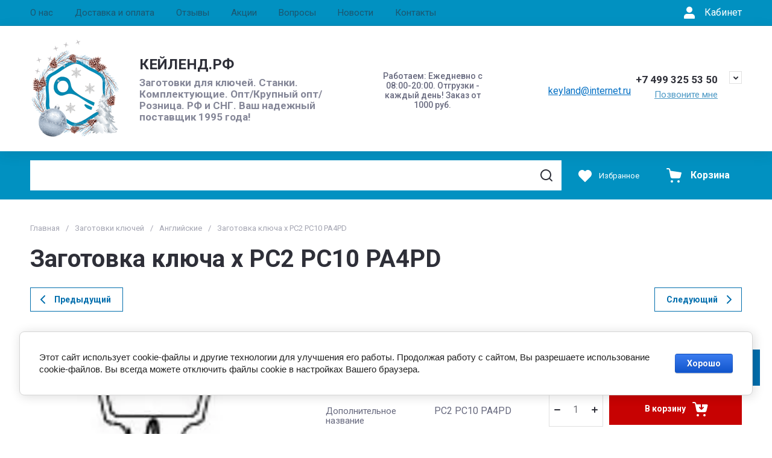

--- FILE ---
content_type: text/html; charset=utf-8
request_url: https://xn--d1abapdip.xn--p1ai/shop/product/x_pc2_pc10_pa4pd
body_size: 80789
content:
<!doctype html>
<html lang="ru">
	
<link rel="stylesheet" href="/t/v10440/images/css/site.addons.css">
<head>
  <meta charset="utf-8">
  <meta name="robots" content="all">
  <link rel="preload" href="/g/libs/jquery/2.2.4/jquery-2.2.4.min.js" as="script">
  <title>x PC2 PC10 PA4PD</title>
  <meta name="description" content="x PC2 PC10 PA4PD">
  <meta name="keywords" content="x PC2 PC10 PA4PD">
  <meta name="SKYPE_TOOLBAR" content="SKYPE_TOOLBAR_PARSER_COMPATIBLE">
  <meta name="viewport" content="width=device-width, initial-scale=1.0, maximum-scale=1.0, user-scalable=no">
  <meta name="format-detection" content="telephone=no">
  <meta http-equiv="x-rim-auto-match" content="none">

    	
	





			<link rel="preload" as="image" href="/thumb/2/auVd4T-JDwQLqKHrWEPA3Q/750r750/d/x_pc2_pc10_pa4pd-1.jpg" />

<link rel="preload" href="/g/shop2v2/default/js/shop2v2-plugins.js" as="script">
<link rel="preload" href="/g/shop2v2/default/js/shop2.2.min.js" as="script">

<link rel="preconnect" href="https://fonts.googleapis.com">
<link rel="preconnect" href="https://fonts.gstatic.com" crossorigin>



            <!-- 46b9544ffa2e5e73c3c971fe2ede35a5 -->
            <script src='/shared/s3/js/lang/ru.js'></script>
            <script src='/shared/s3/js/common.min.js'></script>
        <link rel='stylesheet' type='text/css' href='/shared/s3/css/calendar.css' /><link rel="stylesheet" href="/g/libs/lightgallery-proxy-to-hs/lightgallery.proxy.to.hs.min.css" media="all" async>
<script src="/g/libs/lightgallery-proxy-to-hs/lightgallery.proxy.to.hs.stub.min.js"></script>
<script src="/g/libs/lightgallery-proxy-to-hs/lightgallery.proxy.to.hs.js" async></script>
<link rel="icon" href="/favicon.svg" type="image/svg+xml">

<!--s3_require-->
<link rel="stylesheet" href="/g/basestyle/1.0.1/user/user.css" type="text/css"/>
<link rel="stylesheet" href="/g/basestyle/1.0.1/cookie.message/cookie.message.css" type="text/css"/>
<link rel="stylesheet" href="/g/basestyle/1.0.1/user/user.blue.css" type="text/css"/>
<script type="text/javascript" src="/g/basestyle/1.0.1/user/user.js" async></script>
<script type="text/javascript" src="/g/libs/jquery/2.2.4/jquery-2.2.4.min.js"></script>
<link rel="stylesheet" href="/g/basestyle/1.0.1/cookie.message/cookie.message.blue.css" type="text/css"/>
<script type="text/javascript" src="/g/basestyle/1.0.1/cookie.message/cookie.message.js" async></script>
<!--/s3_require-->

<!--s3_goal-->
<script src="/g/s3/goal/1.0.0/s3.goal.js"></script>
<script>new s3.Goal({map:[], goals: [], ecommerce:[{"ecommerce":{"detail":{"products":[{"id":"105937707","name":"Заготовка ключа x PC2 PC10 PA4PD","price":30.4,"brand":null,"category":"Английские"}]}}}]});</script>
<!--/s3_goal-->




	
	<script type="text/javascript" src="/g/shop2v2/default/js/shop2v2-plugins.js"></script>

	<script type="text/javascript" src="/g/shop2v2/default/js/shop2.2.min.js"></script>


	<script src="/g/templates/shop2/2.130.2/default-3/js/paginationscroll.js"></script>

<script type="text/javascript">shop2.init({"productRefs": {"89792307":{"strana_proizvoditela":{"11367507":["105937707"]},"material_suvaldnie":{"11359107":["105937707"]},"profil_suvaldnie":{"bd494ed0d8ec9548e779f878e9cbb0ea":["105937707"]},"tip_anglijskie":{"11377307":["105937707"]}}},"apiHash": {"getPromoProducts":"ac799b5f7f0016131b95982622f4a2a9","getSearchMatches":"3c5dba475a3ca18ae676d9864c307dbb","getFolderCustomFields":"322845fae8a75e3ce185ee47e9abb186","getProductListItem":"1dc24ec5c87d666f8d7f90f8be3f88ff","cartAddItem":"e824f4ee90053bce9516b84c38cf5ff1","cartRemoveItem":"b0ca1c4e0650eab5bcb5ea20c1d7851d","cartUpdate":"4ec3fd1a85167fc217256a094c1d0345","cartRemoveCoupon":"ecb98abdd947873c7829b70a994b1bb1","cartAddCoupon":"339a77c3a4b2f4ac9bdf49f6d618e5cb","deliveryCalc":"63faf55466debf451aaba411a6c289fa","printOrder":"86758755f59d6bae4c62ea7eadd3e098","cancelOrder":"1de358b1a85e68e11f2b5bb195a1adb0","cancelOrderNotify":"71a861d729b1e7e9694ece3beb20dd7e","repeatOrder":"bca28fc4ef7265af9d28879b99870ea5","paymentMethods":"b94b48f960757a49d63df9db7ef9643f","compare":"c3e83374b45c3219db35414379c9c5c2"},"hash": null,"verId": 1985226,"mode": "product","step": "","uri": "/shop","IMAGES_DIR": "/d/","my": {"gr_cart_preview_text":true,"gr_cart_preview_icons":true,"gr_orders_shop2_btn":true,"show_product_unit":false,"gr_promo_actions":true,"gr_show_price_in_pricelist":true,"gr_selected_theme":0,"gr_schema_org":true,"gr_thumbs_height":"373","gr_thumbs_width":"373","gr_info_form":true,"gr_cart_question":true,"gr_compare_icons":true,"gr_favorite":true,"gr_collections_lazy":true,"gr_main_blocks_lazy":true,"gr_product_share_lazy":true,"gr_main_blocks_ajax":false,"gr_popup_compare":true,"gr_responsive_tabs_2":true,"gr_select_wrapper":true,"new_alias":"\u041d\u043e\u0432\u0438\u043d\u043a\u0430","special_alias":"\u0410\u043a\u0446\u0438\u044f","buy_alias":"\u0412 \u043a\u043e\u0440\u0437\u0438\u043d\u0443","buy_mod":true,"buy_kind":true,"on_shop2_btn":true,"show_sections":true,"lazy_load_subpages":true,"gr_amount_flag":true,"gr_collections_one_click":true,"gr_collections_columns_class":true,"gr_collections_params":false,"gr_collections_compare":true,"gr_collections_amount":true,"gr_collections_vendor":true,"gr_product_list_titles":true,"gr_product_list_title":true,"gr_product_list_price":true,"gr_product_list_amount":true,"gr_images_size":true,"gr_images_view":true,"gr_images_lazy_load":true,"gr_sliders_autoplay":true,"gr_one_click_btn":"\u041a\u0443\u043f\u0438\u0442\u044c \u0432 1 \u043a\u043b\u0438\u043a","gr_amount_min_top":true,"gr_options_more_btn":"\u041f\u0430\u0440\u0430\u043c\u0435\u0442\u0440\u044b","gr_product_print":true,"gr_product_options_more_btn":"\u0412\u0441\u0435 \u043f\u0430\u0440\u0430\u043c\u0435\u0442\u0440\u044b","gr_product_nav_prev":"\u041f\u0440\u0435\u0434\u044b\u0434\u0443\u0449\u0438\u0439","gr_product_nav_next":"\u0421\u043b\u0435\u0434\u0443\u044e\u0449\u0438\u0439","gr_product_quick_view":true,"gr_product_columns_class":true,"gr_product_item_wrap":true,"gr_product_list_main":true,"gr_thumbs_vendor":true,"gr_thumbs_one_click":true,"gr_cart_info_in_total":true,"gr_cart_titles":true,"gr_cart_show_discount_sum":true,"gr_cart_show_discounts_applied":true,"gr_cart_auth_remodal":true,"gr_cart_coupon_remodal":false,"gr_cart_coupon_placeholder":"\u041f\u0440\u043e\u043c\u043e\u043a\u043e\u0434","gr_coupon_popup_btn":"\u041f\u0440\u0438\u043c\u0435\u043d\u0438\u0442\u044c \u043a\u0443\u043f\u043e\u043d","gr_cart_options_more_btn":"\u041f\u0430\u0440\u0430\u043c\u0435\u0442\u0440\u044b","gr_cart_registration_title":"\u041a\u0443\u043f\u0438\u0442\u044c \u0431\u0435\u0437 \u0440\u0435\u0433\u0438\u0441\u0442\u0440\u0430\u0446\u0438\u0438","gr_filter_max_count":5,"gr_filter_unwrap_sorting":false,"gr_filter_go_result":true,"gr_filter_color_btn":true,"gr_filter_placeholders":true,"gr_filter_range_slider":false,"gr_filter_remodal_btn":"\u0424\u0438\u043b\u044c\u0442\u0440","gr_filter_reset_text":"\u0421\u0431\u0440\u043e\u0441\u0438\u0442\u044c","gr_filter_header":"\u0424\u0438\u043b\u044c\u0442\u0440 \u043f\u043e\u0434\u0431\u043e\u0440\u0430","gr_sorting_no_filter":true,"gr_filter_remodal":false,"gr_login_form_placeholder":true,"gr_search_placeholder":"\u041d\u0430\u0439\u0442\u0438 \u0442\u043e\u0432\u0430\u0440","gr_search_form_title":"\u041f\u043e\u0434\u0431\u043e\u0440 \u043f\u043e \u043f\u0430\u0440\u0430\u043c\u0435\u0442\u0440\u0430\u043c","gr_search_form_range_slider":false,"gr_sorting_title":"\u0421\u043e\u0440\u0442\u0438\u0440\u043e\u0432\u0430\u0442\u044c","gr_sorting_default":"\u041f\u043e \u0443\u043c\u043e\u043b\u0447\u0430\u043d\u0438\u044e","gr_sorting_item_default":"\u041f\u043e \u0443\u043c\u043e\u043b\u0447\u0430\u043d\u0438\u044e","gr_sorting_by_price_desc":"\u0426\u0435\u043d\u0430 - \u0443\u0431\u044b\u0432\u0430\u043d\u0438\u0435","gr_sorting_by_price_asc":"\u0426\u0435\u043d\u0430 - \u0432\u043e\u0437\u0440\u0430\u0441\u0442\u0430\u043d\u0438\u0435","gr_sorting_by_name_desc":"\u041d\u0430\u0437\u0432\u0430\u043d\u0438\u0435 - \u042f-\u0410","gr_sorting_by_name_asc":"\u041d\u0430\u0437\u0432\u0430\u043d\u0438\u0435 - \u0410-\u042f"},"shop2_cart_order_payments": 5,"cf_margin_price_enabled": 0,"buy_one_click_api_url": "&param[tpl]=global:shop2.form.minimal.tpl&param[hide_title]=0&param[placeholdered_fields]=0","maps_yandex_key":"04c43aca-29f2-4992-ae72-71e3a70fd0e8","maps_google_key":""});shop2.facets.enabled = true;</script>







	    
        <style>
            .timer-block__btn a,.timer-block__close{cursor:pointer;-moz-appearance:none;text-align:center}.timer-block__btn a:before,.timer-block__close:before{content:'';top:0;visibility:hidden;left:0;right:0;bottom:0}html{font-family:sans-serif;-ms-text-size-adjust:100%;-webkit-text-size-adjust:100%;overflow-y:scroll}body{margin:0}/*! CSS Used from: Embedded */svg:not(:root){overflow:hidden}.timer-block__close{z-index:1;display:inline-flex;align-items:center;justify-content:center;text-decoration:none;-webkit-appearance:none;background-clip:border-box}.timer-block__close:before{position:absolute;z-index:-1;opacity:0;background:var(--gr_btn_overlay_15)}.timer-block__close,.timer-block__close:active:before,.timer-block__close:active:before{background:var(--gr_btn_overlay_a_05)}.timer-block__close{width:50px;height:50px;min-height:50px;border-radius:var(--gr_icon_btn_radius);font-size:0;padding:0;border:none;background:var(--gr_icon_btn_3_bg)}.timer-block__close:before{border-radius:var(--gr_icon_btn_radius);display:none}.timer-block__close:active,.timer-block__close:active svg{fill:var(--gr_icon_btn_3_icon_a)}.timer-block__close svg{fill:var(--gr_icon_btn_3_icon)}a{background-color:transparent;text-decoration:underline;color:var(--on_gr_bg_link)}.timer-block__btn a{position:relative;z-index:1;display:inline-flex;align-items:center;justify-content:center;height:auto;min-height:auto;-webkit-appearance:none;background-clip:border-box;border-radius:var(--gr_btn_radius)}.timer-block__btn a:before{position:absolute;z-index:-1;border-radius:var(--gr_btn_radius);opacity:0;background:var(--gr_btn_overlay_15)}.timer-block__btn a,.timer-block__btn a{font-size:16px;line-height:1.125;padding:15px 30px;font-weight:var(--font1_700);font-family:var(--font1);color:var(--gr_btn_1_text)}.timer-block.timer_inverse .timer-block__btn a{color:var(--gr_btn_2_text);border:none;background:var(--gr_accent)}.invert_header_top .timer-block{border-bottom:none}.timer-block{background:var(--gr_bg);z-index:15;border-bottom:1px solid var(--on_gr_bg_border_12)}.timer-block.timer_bottom{position:fixed;left:0;right:0;bottom:0;z-index:1000;border:none}.timer-block.timer_inverse{background:var(--gr_primary);border:none}.timer-block.timer_inverse .timer-block__title{color:var(--on_gr_primary_text)}.timer-block.timer_inverse .timer-block__desc{color:var(--on_gr_primary_text_7)}.timer-block.timer_inverse .timer-block__date .gr-timer-elem .gr-timer-number{color:var(--on_gr_primary_text_dark);background:var(--on_gr_primary_bg)}.timer-block.timer_inverse .timer-block__date .gr-timer-elem:last-child .gr-timer-number,.timer-block__date .gr-timer-elem:last-child .gr-timer-number{color:var(--gr_accent)}.timer-block.timer_inverse .timer-block__date .gr-timer-delim{opacity:.5}.timer-block.timer_inverse .timer-block__date .gr-timer-delim svg{fill:var(--on_gr_primary_text)}.timer-block.timer_inverse .timer-block__close svg,.timer-block.timer_inverse .timer-block__close svg:active,.timer-block.timer_inverse .timer-block__close svg:hover{fill:var(--on_gr_primary_icon)}.timer-block__inner{position:relative;min-height:80px;padding:0 30px}.timer-block__body{margin:0 auto;max-width:1024px;display:flex;justify-content:center;padding:15px 0}.timer-block__body.no_timer_block .timer-block__text{margin-right:0}.timer-block__close{position:absolute;right:15px;top:50%;transform:translateY(-50%)}.timer-block__close svg{display:none;width:20px;height:20px}.timer-block__close svg.gr_big_icon{width:30px;height:30px;display:block}.timer-block__close svg.gr_small_icon{display:none}.timer-block__left{margin-right:50px;flex:0 1 auto;display:flex;flex-direction:column}.timer-block__right{display:flex;align-items:center;justify-content:center;flex:0 1 auto}.timer-block__date{margin:auto 0;display:flex;align-items:center}.timer-block__date .gr-timer-elem .gr-timer-number{display:block;text-align:center;font-size:18px;line-height:50px;width:50px;height:50px;color:var(--on_gr_bg_acc_text);font-family:var(--font2);font-weight:var(--font2_700);background:var(--gr_primary_05);border-radius:var(--gr_btn_radius)}.timer-block__date .gr-timer-delim svg.gr_small_icon,.timer-block__date .gr-timer-elem em{display:none}.timer-block__date .gr-timer-delim{margin:0 4px;font-size:0;width:2px;height:12px;opacity:.2}.timer-block__date .gr-timer-delim svg{width:2px;height:12px;fill:var(--on_gr_bg_acc_text)}.timer-block__text{margin-right:auto}.timer-block__text+.timer-block__btn{margin-left:50px}.timer-block__title{color:var(--on_gr_bg_acc_text);font-size:18px;line-height:1.1;font-family:var(--font2);font-weight:var(--font2_500)}.timer-block__title+.timer-block__desc{padding-top:6px}.timer-block__desc{color:var(--on_gr_bg_sec_text);font-size:14px;line-height:1.2}.timer-block__btn{margin-left:auto;max-width:200px}.timer-block__btn a{min-width:160px;max-width:200px;background-color:var(--gr_primary)}@media (max-width:1260px){.timer-block__close{width:36px;height:36px;min-height:36px;right:12px}.timer-block__body{max-width:100%;padding:15px 40px 15px 0}.timer-block__left{margin-right:30px}.timer-block__text+.timer-block__btn{margin-left:30px}}@media (max-width:1023px){.timer-block__inner{min-height:0}.timer-block__body{flex-direction:column;padding:15px 0}.timer-block__close{top:15px;margin-top:0;transform:none}.timer-block__left{margin:0;align-items:center}.timer-block__left+.timer-block__right{margin-top:10px}.timer-block__right{padding-right:30px}.timer-block__btn a{min-width:160px}}@media (max-width:767px){.timer-block__close{min-height:30px;top:0;right:0;width:46px;height:46px}.timer-block__btn a{font-size:14px;line-height:1.2;padding:11px 16px;max-width:100%;min-width:0}.timer-block__inner{padding:0 20px}.timer-block__close svg{display:block}.timer-block__close svg.gr_big_icon{display:none}.timer-block__right{flex-direction:column;padding-right:0;text-align:center}.timer-block__date .gr-timer-elem .gr-timer-number{width:36px;height:36px;line-height:36px;font-size:16px}.timer-block__text{width:100%;margin-right:0}.timer-block__text+.timer-block__btn{margin-left:0;margin-top:10px}.timer-block__btn{max-width:100%;width:auto}}@media (max-width:375px){.timer-block__btn a{line-height:1;padding:14px 16px}}@media print{*{background:0 0!important;color:#000!important;text-shadow:none!important}a,a:visited{text-decoration:underline}a[href]:after{content:" (" attr(href) ")"}}
        </style>
    




<style>
#search-result { display: none;}
button{padding:0;background:0 0;border:none;outline:0}.header-bottom .nav_menu.hideOverflow{width:100%;max-width:60%}.remodal-overlay,.remodal-wrapper{display:none}.gr_images_lazy_load *,.gr_lazy_load_block *{display:none!important}.folder-block{opacity:0;visibility:hidden}.top-slider__item:not(:first-child),.top_menu ul{display:none}.hideOverflow{white-space:nowrap;overflow:hidden}.gr_hide_onload *,.gr_hide_onload ::after,.gr_hide_onload ::before{transition:none!important}.gr_hide_onload #search-app.hide_search_popup #search-result,.gr_hide_onload .burger-block,.gr_hide_onload .desktop-folders .site-folders>li ul,.gr_hide_onload .popover,.tns-visually-hidden{display:none!important}html{font-family:sans-serif;overflow-y:scroll}body{margin:0}.hide{display:none}.menu-default,.menu-default li,.menu-default ul{padding:0;margin:0;list-style:none}*{box-sizing:border-box;-webkit-locale:auto}.gr-btn-1,.tns-controls button,.tns-nav button,a.shop2-btn{position:relative;display:inline-flex;align-items:center;justify-content:center;height:auto;min-height:auto;padding:0;text-align:center;-moz-appearance:none;-webkit-appearance:none}.gr-btn-1:active:before,.shop2-btn:active:before,.tns-controls button:active:before,.tns-nav button:active:before,a.shop2-btn:active:before{opacity:1;visibility:visible}.gr-btn-1,.shop2-btn,a.shop2-btn{font-weight:var(--font1_700);font-family:var(--font1);font-size:16px;line-height:1.125;padding:15px 30px}.gr-icon-btn-2-style:before,.tns-controls button:before{display:none}.shop2-product-actions{position:relative;margin-right:-2px;margin-bottom:10px}.shop2-product-actions dl{margin-bottom:0}.shop2-product-actions dl dt{padding:5px 10px;margin-right:2px;font-size:0;min-height:0;display:inline-flex;align-items:center;margin-bottom:2px}.shop2-product-actions dl dt .icon-action{width:20px;height:20px;min-width:20px;align-items:center;display:inline-flex;justify-content:center}body,html{min-width:320px}.shop2-product-actions dl dt .icon-action svg{width:20px;height:20px;display:none}.shop2-product-actions dl dt .icon-action svg.gr_small_icon{display:block}.shop2-product-actions dl dt .name-action{border:none;margin:0 0 0 7px;overflow:hidden;text-overflow:ellipsis;width:calc(100% - 20px - 6px);font-size:14px;line-height:1.2;font-family:var(--font1);font-weight:var(--font1_400);white-space:normal}.shop2-product-actions dl dt.promo-action{vertical-align:top;position:relative;font-size:14px;line-height:1.2}.shop2-product-actions dl dt.promo-action:before{position:absolute;content:'';top:0;left:0;right:0;bottom:0;z-index:-1;opacity:0;visibility:hidden}body .product-flags{font-size:0}body .product-flags__left{display:inline}body .product-flags__item{margin:0 1px 1px 0;font:var(--font1_400) 14px/1.2 var(--font1);vertical-align:top;display:inline-block}body .product-flags__item span{padding:6px 12px 5px;text-align:center;vertical-align:top;display:inline-block}html{font-size:16px}body{position:relative;text-align:left;font-family:var(--font1);font-weight:var(--font1_400);line-height:1.5}.gr-svg-icon{width:30px;height:30px}.gr-svg-icon.gr_big_icon,.gr-svg-icon.gr_small_icon{display:none}.gr-svg-icon.gr_small_icon{width:20px;height:20px}.gr-svg-icon.gr_big_icon{width:40px;height:40px}.block_padding{padding:0 50px}.block_width{margin:0 auto;max-width:1700px}.site__wrapper{min-height:100%;margin:auto;display:flex;flex-direction:column}.site-container{flex:1 0 auto}.site-main__inner{padding:40px 0}.site-header{flex:none}.site-header__inner{display:flex;flex-direction:column}.site-header .header-top__top_in{display:flex;align-items:center}.site-header .header-top .login-btn{margin-left:24px}.site-header .header-top .login-btn__inner{font:var(--font1_400) 16px 87% var(--font1);display:flex;align-items:center}.site-header .header-top .login-btn__inner svg{order:-1;margin-right:10px}.site-header .menu-wrap{flex:1 0 1%}.site-header .top-menu{margin:0;padding:0;list-style:none;font-size:0}.site-header .top-menu .has .folder_icon,.site-header .top-menu .has .menu-back{display:none}.site-header .top-menu>li{display:inline-block;vertical-align:top;position:relative}.site-header .top-menu>li:first-child>a{padding-left:0}.site-header .top-menu>li>a{display:block;padding:10px 18px;font-size:15px}.site-header .top-menu ul{position:absolute;display:none;list-style:none;margin:0;padding:20px;top:100%;left:0;width:250px;z-index:620}.site-header .top-menu ul li{display:block;position:relative}.site-header .top-menu ul li a{display:block;padding:10px 0;font-size:14px}.site-header .site-header-middle{position:relative;z-index:13}.site-header .site-header-middle__body{padding:21px 0;display:flex;align-items:center;justify-content:space-between}.site-header .site-header-middle__center{width:240px;text-align:center;margin-left:auto}.site-header .site-header-middle__center .site-address{text-align:left;vertical-align:top;display:inline-block}.site-header .site-header-middle__center .site-address__work{font-family:var(--font1);font-weight:var(--font1_500);font-size:14px;line-height:1.15;margin-top:5px}.site-header .site-header-middle__center .site-address__body{font-size:14px;line-height:1.29;font-family:var(--font1);font-weight:var(--font1_300)}.site-header .site-header-middle__right{margin:-10px 0;width:auto;display:flex;flex-wrap:wrap;align-items:flex-end;justify-content:center;flex-direction:column;padding-left:30px}.site-header .site-info{display:inline-flex;align-items:center;width:100%}.site-header .site-info__logo{font-size:0;margin-right:31px;flex:0 0 auto}.site-header .site-info__logo img{width:auto;height:auto}.site-header .site-info__body{flex:1 1 auto}.site-header .site-info__name{font-size:24px;line-height:1.375;font-family:var(--font2);font-weight:var(--font2_700)}.site-header .site-info__name+.site-info__desc{margin-top:4px}.site-header .site-info__desc{font-size:17px;line-height:1.16;font-weight:var(--font1_300)}.site-header .header-contacts{position:relative;margin-top:0;margin-bottom:5px}.site-header .header-contacts.has_popup_btn{padding-right:40px}.site-header .header-contacts__icon{position:absolute;right:0;top:-3px;width:21px;height:21px;align-items:center;display:inline-flex}.site-header .header-contacts__icon svg{width:20px;height:20px;margin:auto}.site-header .header-contacts__item{max-width:300px;display:flex;align-items:flex-end}.site-header .header-contacts__item-left{flex:0 0 auto;display:flex;align-items:center;margin-right:14px;margin-bottom:1px;position:relative;top:-4px}.site-header .header-contacts__item-right{flex:0 1 auto}.site-header .header-contacts__link{font-size:0;margin-left:10px}.site-header .header-contacts__link:first-child{margin-left:0}.site-header .header-contacts__link img{max-width:22px;max-height:22px}.site-header .header-contacts__number{font-size:17px;line-height:1;font-family:var(--font2);font-weight:var(--font2_700);margin-bottom:6px}.site-header .header-callback-btn{display:flex;justify-content:flex-end}.site-header .header-callback-btn a{font-family:var(--font1);font-weight:var(--font1_400);font-size:15px;line-height:143%;text-decoration-line:underline}.cart-prew-btn{height:50px;max-width:248px;display:flex;align-items:center;position:relative;margin-left:24px}.cart-prew-btn .gr-cart-preview-title{display:none;font-family:var(--font2);font-weight:var(--font2_700);font-size:16px;line-height:1}.cart-prew-btn .gr-cart-total-amount{font-weight:var(--font2_500);font-family:var(--font2);font-size:11px;line-height:25px;min-width:25px;padding:0 3px;text-align:center;flex:none;position:relative;order:8;margin-left:11px}.cart-prew-btn .gr-cart-total-sum{font-weight:var(--font2_700);font-family:var(--font2);font-size:16px;line-height:87%;order:3;position:relative;text-align:center;flex:1 0 1%;display:flex;white-space:nowrap;margin-top:3px}.cart-prew-btn .gr-cart-total-sum span{margin-left:5px;font-size:16px}.cart-prew-btn i{order:-1;margin:0 11px 0 0;flex:none;display:block}.cart-prew-btn i svg{display:block}.cart-prew-btn i svg.gr_small_icon{display:none}.cart-prew-btn.cart-add-btn{padding:10px 20px}.cart-prew-btn.cart-add-btn .cart-prew-btn-text{flex:1 0 1%;text-align:center}.site-fixed-top-wrapper{min-height:80px;width:100%;max-width:none}.site-header-bottom__inner{padding:15px 0;display:flex;align-items:flex-start}.site-header-bottom .top-btns,.site-header-bottom__left{align-items:center;display:flex}.site-header-bottom .top-btns{height:50px;flex:none;margin-left:auto}.site-header-bottom .top-btns .compare-favorit-inner{display:flex}.site-header-bottom .gr-login-btn-wrap{display:none;margin-left:20px}.site-header-bottom .gr-login-btn-wrap .login-btn{width:40px;height:40px;display:flex;align-items:center;justify-content:center}.site-header-bottom .gr-compare-btn:not(.active) .gr-compare-btn-amount{display:none}.site-header-bottom .gr-compare-btn-wrap{margin-left:24px;display:flex;align-items:stretch}.site-header-bottom .gr-compare-btn-wrap .gr-compare-btn{font-family:var(--font2);font-weight:var(--font2_400);font-size:13px;line-height:1;position:relative;padding:0 0 0 38px;min-height:50px;display:flex;align-items:center}.site-header-bottom .gr-compare-btn-wrap .gr-compare-btn-amount{min-width:25px;height:25px;font-size:11px;line-height:25px;text-align:center;margin-left:15px}.site-header-bottom .gr-compare-btn-wrap svg{position:absolute;top:50%;left:0;transform:translateY(-50%)}.site-header-bottom .favorite-block-wrap{margin-left:24px;display:flex;align-items:stretch}.site-header-bottom .favorite-block-wrap .favorite-block.is-null .favorite-count{display:none}.site-header-bottom .favorite-block-wrap .favorite-btn{font-family:var(--font2);font-weight:var(--font2_400);font-size:13px;line-height:1;position:relative;padding:0 0 0 38px;min-height:50px;display:flex;align-items:center}.site-header-bottom .favorite-block-wrap .favorite-count{min-width:25px;height:25px;font-size:11px;line-height:25px;text-align:center;margin-left:15px}.site-header-bottom .favorite-block-wrap svg{position:absolute;top:50%;left:0;transform:translateY(-50%)}.gr_search-site-unit{height:50px;display:flex;width:100%;z-index:300}.gr_search-site-unit .search_container{height:100%;position:static;display:flex;width:100%}.gr_search-site-unit #search-app{width:100%}.gr_search-site-unit form{height:100%;position:relative;display:flex;width:100%}.gr_search-site-unit form input[type=text]{height:100%;border:none;width:100%;padding:0 60px 0 20px}.gr_search-site-unit form button{width:50px;font-size:0;border:0;padding:10px;display:flex;justify-content:center;align-items:center;position:absolute;right:0;top:0;bottom:0}.gr_search-site-unit form button span{width:30px;height:30px;padding:0;display:inline-block}.gr_search-site__param-btn{padding:0 30px;display:flex;align-items:center}.gr_search-site__param-btn .gr_search-site__param-btn__text{font-family:var(--font1);font-weight:var(--font1_700);font-size:16px;line-height:1;margin-right:11px;white-space:nowrap}.gr_search-site__param-btn span{display:inline-block;font-size:0}.gr_search-site-container__wrap{padding-right:0;position:relative;width:100%}.gr_search-site-container__inner{height:50px;display:flex;width:100%}.folder-btn__burger{display:none;position:absolute;top:0;left:0;right:0;bottom:0}.header_folder_wrap{margin-right:24px;position:relative}.header_folder_wrap .folder-btn{position:relative;width:300px;z-index:560;padding:0}.header_folder_wrap .folder-btn:before{z-index:4}.header_folder_wrap .folder-btn .header-burger-btn{display:none;position:absolute;top:0;left:0;right:0;bottom:0;z-index:12}.header_folder_wrap .folder-btn__title{display:flex;width:100%;align-items:center;height:50px;padding:0 20px;position:relative;z-index:10;font-family:var(--font2);font-weight:var(--font2_700);font-size:20px;line-height:135%}.header_folder_wrap .folder-btn__icon{margin-right:11px;font-size:0;display:inline-block;height:30px}.desktop-folders .more-folders,.desktop-folders .site-folders>li>a{font-weight:var(--font1_500);font-size:15px;font-family:var(--font1)}.header_folder_wrap .folder-btn__icon_mob{display:none}.desktop-folders{position:absolute;left:0;top:calc(100% + 17px);width:300px;max-height:9999px;z-index:351}.desktop-folders .site-folders{margin:0;list-style:none}.desktop-folders__body{min-height:450px;display:flex;flex-direction:column;justify-content:space-between}.desktop-folders .more-folders{padding:18px 20px;width:100%;display:flex}.desktop-folders .more-folders__inner{width:100%;display:flex;align-items:center}.desktop-folders .more-folders .more-folders__icon .gr-svg-icon,.desktop-folders .more-folders .read_more_close{display:none}.desktop-folders .more-folders .more-folders__icon{margin-left:10px}.desktop-folders .more-folders .more-folders__icon .gr-svg-icon.gr_small_icon{display:block}.desktop-folders .site-folders .parentItem,.desktop-folders .site-folders .parentItem+li:before,.desktop-folders .site-folders>li.hide_item{display:none}.desktop-folders .site-folders>li{position:relative;min-height:47px}.desktop-folders .site-folders>li.has>a .folder_icon{position:absolute;top:50%;right:20px;transform:translateY(-50%)}.desktop-folders .site-folders>li.has>a .folder_icon .gr-svg-icon{display:inline-block}.desktop-folders .site-folders>li.has .folder-back,.desktop-folders .site-folders>li:first-child:before{display:none}.desktop-folders .site-folders>li>a{line-height:17px;min-height:50px;display:block;padding:15px 50px 15px 20px;position:relative}.desktop-folders .site-folders>li ul{display:none}.site-header-under-wrap{padding-bottom:20px}.site-header-under-wrap .site-header-under{position:relative}.site-header-under-wrap .site-header-under .desktop-folders{top:-24px}.site-header-under-wrap .site-header-under .desktop-folders .desktop-folders__body{min-height:474px}.site-header-under-wrap .site-header-under__inner{margin-top:24px;margin-left:324px}.block_slider_product.have_product-day{display:flex;flex-wrap:wrap}.block_slider_product.have_product-day .main-slider{width:calc(100% - 324px)}.block-product-day{margin-left:24px;width:300px;display:flex}.block-product-day .product-day{position:relative;padding:20px;height:100%;width:100%;display:flex;flex-direction:column;justify-content:center}.block-product-day .product-day__top{position:relative;margin-bottom:12px}.block-product-day .product-day__top .product-day__image{position:relative}.block-product-day .product-day__top .product-day__image:after{content:"";width:100%;display:block;padding-top:100%}.block-product-day .product-day__top .product-day__image img{position:absolute;top:0;left:0;right:0;bottom:0;width:100%;height:100%;object-fit:cover;object-position:center}.block-product-day .product-day__top .product-day__flug{position:absolute;top:0;left:0}.block-product-day .product-day__top .product-day__flug .product-flags__item{font-family:var(--font1);font-weight:var(--font1_700);font-size:12px}.block-product-day .product-day__top .product-day__flug .product-flags__item span{white-space:nowrap}.block-product-day .product-day__bottom{position:relative;z-index:10}.block-product-day .product-day__bottom .product-day__name{font-family:var(--font1);font-weight:var(--font1_400);font-size:14px;line-height:120%;margin-bottom:12px;position:relative;z-index:1}.block-product-day .product-day__bottom .shop2-product-actions{margin-bottom:12px}.block-product-day .product-day__bottom .shop2-product-actions dl dt .name-action{font-size:13px;line-height:1.2}.block-product-day .product-day__bottom .shop2-product-actions dt.promo-action:before{display:none}.block-product-day .product-day__bottom .price-current{font-size:0;font-family:var(--font2);font-weight:var(--font2_700)}.block-product-day .product-day__bottom .price-current strong{display:inline-block;font-size:20px;line-height:1;font-weight:var(--font2_700)}.block-product-day .product-day__bottom .price-current span{font-size:15px;line-height:1;padding-left:5px}.block-product-day .product-day__bottom .price-old{font-size:0;margin-bottom:2px;font-family:var(--font2);font-weight:var(--font2_500);vertical-align:top;display:inline-block}.block-product-day .product-day__bottom .price-old span strong{font-size:15px;line-height:1;font-weight:var(--font2_500)}.block-product-day .product-day__bottom .price-old span span{font-size:12px;line-height:1;padding-left:5px}.main-slider{overflow:hidden;height:450px;position:relative}.main-slider .tns-controls{position:absolute;top:50%;left:20px;right:20px;z-index:11;transform:translateY(-50%);display:flex;justify-content:space-between}.main-slider .tns-nav{position:absolute;bottom:60px;left:110px;margin-top:0}.block_cover{background-size:cover;background-position:50%;background-repeat:no-repeat}.main-slider__item_in{position:relative;display:block;height:450px}.main-slider__image{position:absolute;top:0;left:0;right:0;bottom:0;display:block;font-size:0}.main-slider__image:after{padding-top:60%}.main-slider__image img{position:absolute;top:0;left:0;max-width:none;width:100%;height:100%;object-fit:cover;object-position:50% 50%}.main-slider__info{position:absolute;top:20px;left:70px;right:70px;bottom:90px;z-index:5;padding:76px 40px 40px;display:flex;flex-direction:column;align-items:flex-start;justify-content:center}.main-slider__title{display:block;font-size:30px;line-height:1.3;font-weight:var(--font2_700);font-family:var(--font2)}.main-slider__text{display:block;font-size:20px;line-height:1.1;font-family:var(--font1);font-weight:var(--font1_400)}.main-slider .main-slider__title+.main-slider__text{padding-top:5px}.main-slider__btn{margin-top:30px}@media (max-width:1420px){.header_folder_wrap .folder-btn{width:270px}.desktop-folders{width:260px}.desktop-folders__body{min-height:370px}.site-header-under-wrap .site-header-under .desktop-folders .desktop-folders__body{min-height:393px}.site-header-under-wrap .site-header-under__inner{margin-left:284px}.block_slider_product.have_product-day .main-slider{width:calc(100% - 224px)}.block-product-day{width:200px}.block-product-day .product-day{padding:15px}.main-slider__item_in{height:370px}}@media (max-width:1366px){.block_width{max-width:1280px}.gr_search-site__param-btn{padding:0 10px}.gr_search-site__param-btn .gr_search-site__param-btn__text{display:none}}@media (max-width:1260px){.block_padding{padding:0 30px}.site-main__inner{padding:30px 0}.cart-prew-btn.cart-add-btn{padding-right:10px}.site-fixed-top-wrapper{min-height:70px}.site-header-bottom__inner{padding:10px 0}.folder-btn__burger{display:flex;z-index:12}.desktop-folders .more-folders,.desktop-folders__body,.header_folder_wrap .folder-btn.home_folder_btn:after,.header_folder_wrap .folder-btn__title .folder-btn__text{display:none}.header_folder_wrap .folder-btn{width:50px}.header_folder_wrap .folder-btn__title{padding:0 10px 0 8px;height:46px}.header_folder_wrap .folder-btn__icon{margin-right:0}.desktop-folders{top:calc(100% + 10px);min-height:auto}.desktop-folders__body{min-height:auto}.desktop-folders .site-folders>li.hide_item{display:block}.site-header-under-wrap{padding-bottom:15px}.site-header-under-wrap .site-header-under__inner{margin-left:0}.block_slider_product.have_product-day .main-slider{width:calc(100% - 264px)}.block-product-day{width:240px}.block-product-day .product-day__top .product-day__image:after{padding-top:81%}.main-slider__title{font-size:26px}.main-slider__text{font-size:18px}}@media (max-width:1100px){.desktop-folders .more-folders{margin-left:20px}.desktop-folders .site-folders>li.has>a .folder_icon{right:20px}.desktop-folders .site-folders>li>a{padding:13px 50px 13px 20px;font-size:15px}}@media (max-width:1024px){.cart-prew-btn,.site-header-bottom .gr-compare-btn-wrap{margin-left:20px}.site-header-bottom .favorite-block-wrap .favorite-btn,.site-header-bottom .gr-compare-btn-wrap .gr-compare-btn{font-size:0;padding-left:34px}.site-header .header-top{display:none}.site-fixed-top-wrapper{order:-1}.site-fixed-top-wrapper .site-header-bottom-wrap{order:0}.site-header-bottom-wrap{order:-1}.site-header-bottom .top-btns{height:48px}.site-header-bottom .gr-login-btn-wrap{display:block}.site-header-bottom .gr-compare-btn-wrap .gr-compare-btn-amount{margin-left:8px}.site-header-bottom .favorite-block-wrap{margin-left:20px}.site-header-bottom .favorite-block-wrap .favorite-count{margin-left:8px}.folder-btn__burger{display:none}.header_folder_wrap .folder-btn .header-burger-btn{display:block}}@media (max-width:1023px){.cart-prew-btn.cart-add-btn .cart-prew-btn-text,.site-header .site-header-middle__center{display:none}.site-header .top-menu>li>a{font-size:14px;padding:12px 7.5px}.site-header .site-info__name{font-size:20px}.cart-prew-btn i{margin:0}.site-header-bottom .favorite-block-wrap .favorite-btn,.site-header-bottom .gr-compare-btn-wrap .gr-compare-btn{padding-left:25px}.site-header-under-wrap{padding-bottom:10px}.block_slider_product.have_product-day{flex-direction:column}.block_slider_product.have_product-day .main-slider{width:100%}.block-product-day{width:100%;margin-top:24px;margin-left:0}.block-product-day .product-day{flex-direction:row;justify-content:flex-start;align-items:stretch}.block-product-day .product-day__top{width:107px;margin-bottom:0;margin-right:24px;display:flex;align-items:center}.block-product-day .product-day__top .product-day__image{width:100%}.block-product-day .product-day__top .product-day__image:after{padding-top:100%}.block-product-day .product-day__bottom .price-current strong{font-size:18px;line-height:1}.block-product-day .product-day__bottom .price-current span{padding-left:4px}.main-slider__item_in{height:307px}.main-slider__info{top:0;left:65px;right:65px;bottom:30px;padding:20px 40px}.main-slider__title{font-size:24px;line-height:118%}.main-slider__text{font-size:16px;line-height:1.2}.main-slider__btn{font-size:15px;padding:13px 16px}}@media (max-width:767px){.shop2-product-actions dl dt.promo-action{font-size:13px}.block_padding{padding:0 20px}.site-main__inner{padding:24px 0}.site-header__inner{padding:0;display:flex;flex-direction:column}.site-header .site-header-middle__body{padding:20px 0;flex-direction:column}.site-header .site-header-middle__right{margin:0;padding-left:0}.site-header .site-info{flex-direction:column}.site-header .site-info__logo{margin-right:0;margin-bottom:10px}.site-header .site-info__name{font-size:18px}.site-header .site-info__name+.site-info__desc{margin-top:2px}.site-header .site-info__desc{font-size:14px}.site-header .header-contacts{display:flex;align-items:center;margin-top:10px}.gr_search-site-container__wrap,.header_folder_wrap .folder-btn__icon,.site-header .header-callback-btn,.site-header .header-contacts__item-left{display:none}.header_folder_wrap .folder-btn__icon_mob,.main-slider__image:after{display:flex}.site-header .header-contacts__item{align-items:center}.site-header .header-contacts__number{margin-bottom:0;font-size:16px}.cart-prew-btn{z-index:10;height:46px;margin-left:16px}.cart-prew-btn.cart-add-btn{padding:5px 13px}.site-header-bottom .top-btns{height:46px;flex:1 0 1%;justify-content:right}.site-header-bottom .gr-login-btn-wrap{margin-left:auto}.site-header-bottom .favorite-block-wrap,.site-header-bottom .gr-compare-btn-wrap{margin-left:16px}.site-header-bottom .gr-compare-btn-wrap .gr-compare-btn{min-height:46px;line-height:100%}.site-header-bottom .favorite-block-wrap .favorite-btn{min-height:46px}.header_folder_wrap .folder-btn{width:46px}.block-product-day .product-day__bottom .price-old{margin-bottom:1px}.block-product-day .product-day__bottom .price-old span strong{font-size:14px}.main-slider__item_in{height:auto}.main-slider__image{position:relative;top:auto;left:auto;right:auto;bottom:auto}.main-slider__info{top:0;left:0;right:0;bottom:0;padding:30px 20px}.main-slider__title{font-size:17px;line-height:118%}.main-slider__text{font-size:14px}.main-slider__btn{font-size:0;line-height:0;padding:0;margin:0;background:0 0;position:absolute;top:0;left:0;right:0;bottom:0}}@media (max-width:375px){.cart-prew-btn{height:42px}.cart-prew-btn .gr-cart-total-amount{margin-left:7px}.site-header-bottom .top-btns{height:42px}.site-header-bottom .gr-login-btn-wrap{display:none}.site-header-bottom .favorite-block-wrap .favorite-btn,.site-header-bottom .gr-compare-btn-wrap .gr-compare-btn{min-height:42px}.header_folder_wrap{margin-right:0}.header_folder_wrap .folder-btn{width:42px}.header_folder_wrap .folder-btn__title{height:42px;padding-left:4px}.burger-cabinet-btn{display:block}}@media (max-width:350px){.cart-prew-btn i svg{display:none}.cart-prew-btn i svg.gr_small_icon{display:block}.site-header-bottom .gr-compare-btn-wrap svg{display:none}.site-header-bottom .gr-compare-btn-wrap svg.gr_small_icon{display:block}.site-header-bottom .favorite-block-wrap svg{display:none}.site-header-bottom .favorite-block-wrap svg.gr_small_icon{display:block}}
</style>


	
	
	<script>
		if (readCookie('ui_quick_load_style') != '1') {
			var done_styleInteraction = false;
		
			function gr_style_init() {
				if( done_styleInteraction )
					return;
				var link = document.createElement('link');
				link.rel = 'stylesheet';
				link.href = '/g/templates/shop2/2.130.2/130-33/css/theme.scss.min.css';
				document.body.appendChild(link);
		
				done_styleInteraction = true;
			};
			document.addEventListener('scroll', gr_style_init );
			document.addEventListener('mousemove', gr_style_init );
			document.addEventListener('touchstart', gr_style_init );
			document.addEventListener('keydown', gr_style_init );
			document.addEventListener('click', gr_style_init );
			
			createCookie('ui_quick_load_style', 1, 1);
		};
		
	</script>
	
	



	
		<script>
			createCookie('ui_quick_load_style', 1, 1);
		</script>
    






	
        
    

    <meta name="yandex-verification" content="f7d57c565265e589" />



<script>
        (function(w,d,u){
                var s=d.createElement('script');s.async=true;s.src=u+'?'+(Date.now()/60000|0);
                var h=d.getElementsByTagName('script')[0];h.parentNode.insertBefore(s,h);
        })(window,document,'https://cdn-ru.bitrix24.ru/b28805086/crm/site_button/loader_4_63lkh2.js');
</script>

<style>


 .gr-amount-flag {}


.main-slider__image img
 {
    object-fit: contain;
}

.guarantee-stock {
    background: white; 
}
.gr_image_1x1 {
    padding-top: 120% !important;
}

@media (max-width: 767px)
{
.product_columns_3 .product-list.thumbs .product-item__inner {padding:10px};
.product_columns_3 .product-list.thumbs .product-item .product-price .price-current strong 
{
        font-size: 12px!Important;
     }
}

.block_padding {
    padding: px;
}

.site-header-bottom {
    background: #0191c1!important;
}
.site-footer .site-footer-top {
    background: #0191c1!important;
}
.site-footer .footer-nav ul li a {
    color: white!important;
}
.site-footer .footer-name {
    color: white!important;
}
.site-footer .footer-name+.footer-desc
{
    color: white!important;
}
.site-footer .footer-phones{
    color: white!important;
}
.site-footer .footer-address__body{
    color: white!important;
}
.site-footer .footer-mail a{
    color: white!important;
}
.bottom-form__title_btf, .site-footer .footer-nav ul li a:hover {
    color: white!important;
}
.bottom-form__sub_title_btf{
    color: white!important;
}
.tpl-field.type-checkbox ul li span{
    color: white!important;}

.site-header-bottom .favorite-block-wrap .favorite-block-text{
    color: white!important;}

.site-header-bottom .favorite-block-wrap svg{
      fill: white!important;}

.site-header .header-top{
   background-color: #0191c1!important;}

body > div.site__wrapper > header > div > div.header-top.block_padding > div > div > div > span {
    color: white!important;}

.site-header .header-top .login-btn__inner svg {
    fill: white!important;}


.main-blocks .main-products.main_products_loaded {
    clear: both!important;
}

 .main-products__title {
    text-align: center!important;
    display: block!important;
}

.main-blocks__item:after {
display: none;
    clear: both!important;
    color: white!important;
}

.main-slider__image img {
    object-fit: contain;
}

.footer-copy {display: none;}

.cart-prew-btn.pointer_events_none {
    background: rgb(199 2 2 / 0%)!important;
}
.cart-prew-btn {
    background-color: #c7020200;
}

.cart-prew-btn .gr-cart-total-amount {
    color: #ffffff;
    background: #c70202 ;}

.favorite-count{
    color: #ffffff!important;
    background: #c70202!important;}

.gr-btn-1 {background: #016ead00!important;}
.product-item-wrap {overflow: hidden!important;}

@media (max-width: 767px) {
    .product_columns_3 .product-list.thumbs.main_blocks_list .product-item {
        overflow: hidden;
    }
}

.site-info__desc {font-weight: bold!important; color: !important;}


@media (min-width: 767px)
{
.site-header-middle__right {
    min-width: 400px!important;
}

.site-info {
   width: px!important;
}

.site-header-middle__center {
    width: 500px!important; text-align:center;
}

 .site-address__work {
    text-align: center; padding:0 20px;
}

}

</style>

    <link rel="stylesheet" href="/t/v10440/images/css/site_addons2.scss.css">

<link rel="stylesheet" href="/t/v10440/images/css/site.addons.delivery_edost_map.scss.css">

<link rel="stylesheet" href="/t/v10440/images/site.addons2.scss.css">
<link rel="stylesheet" href="/t/v10440/images/site.search.scss.css">
</head>
<body class="site gr_hide_onload">

    
    
    
    <div class="site__wrapper">
							        <header class="site-header">
            <div class="site-header__inner">
                <div class="header-top block_padding">

                    <div class="header-top__top_in block_width">

                                                    <nav class="menu-wrap hideOverflow">
                                <ul class="top-menu">
                                                                                                                                                                <li
                                                class="menu_f_l ">
                                                <a href="/o-nas" >О нас
								                	                                                </a>
                                                                                                                                                                                                    	                                                </li>
	                                                                                                                                                                                                                        <li
                                                class="menu_f_l ">
                                                <a href="/dostavka-oplata" >Доставка и оплата
								                	                                                </a>
                                                                                                                                                                                                    	                                                </li>
	                                                                                                                                                                                                                        <li
                                                class="menu_f_l ">
                                                <a href="/otzyvy" >Отзывы
								                	                                                </a>
                                                                                                                                                                                                    	                                                </li>
	                                                                                                                                                                                                                        <li
                                                class="menu_f_l ">
                                                <a href="/promo" >Акции
								                	                                                </a>
                                                                                                                                                                                                    	                                                </li>
	                                                                                                                                                                                                                        <li
                                                class="menu_f_l ">
                                                <a href="/voprosy" >Вопросы
								                	                                                </a>
                                                                                                                                                                                                    	                                                </li>
	                                                                                                                                                                                                                        <li
                                                class="menu_f_l ">
                                                <a href="/novosti" >Новости
								                	                                                </a>
                                                                                                                                                                                                    	                                                </li>
	                                                                                                                                                                                                                        <li
                                                class="menu_f_l ">
                                                <a href="/kontakt" >Контакты
								                	                                                </a>
                                                                                                                                                </li>
                            </ul>
                                                    </nav>
                                                <div class="login-btn login_btn" data-remodal-target="login-form">
                            <div class="login-btn__inner">
                                <span>Кабинет</span>
                                <svg class="gr-svg-icon">
                                    <use xlink:href="#icon_shop_cabinet"></use>
                                </svg>
                                <svg class="gr-svg-icon gr_small_icon">
                                    <use xlink:href="#icon_shop_cabinet_small"></use>
                                </svg>
                            </div>
                        </div>
                    </div>
                </div>

                <div class="site-header-middle block_padding">
    <div class="site-header-middle__body block_width">
		<div class="site-header-bottom__left">
											<div class="site-info">
					

											<div class="site-info__logo">
							<a href="https://xn--d1abapdip.xn--p1ai">								<img width="90" height="90" style=" width: 150px;" src="/thumb/2/JWrUASb6NCDBgPzeRUJSlg/150c/d/vp-fotor-20251211173457.png" alt="КЕЙЛЕНД.РФ" title="КЕЙЛЕНД.РФ" />
							</a>						</div>
										
					
											<div class="site-info__body">
															<div class="site-info__name">
									<a href="https://xn--d1abapdip.xn--p1ai">										КЕЙЛЕНД.РФ
									</a>								</div>
																						<div class="site-info__desc">Заготовки для ключей. Станки. Комплектующие. Опт/Крупный опт/Розница. РФ и СНГ. Ваш надежный поставщик 1995 года!</div>
													</div>
									</div> <!-- .site-info -->
					</div>

        <div class="site-header-middle__center">
				            <div class="site-address">
												                <div class="site-address__work">Работаем: Ежедневно с 08:00-20:00. Отгрузки - каждый день! Заказ от 1000 руб.</div>
		            				</div> <!-- .site-address -->
			        </div>

        <div class="site-header-middle__right">
        	            <div class="header-contacts has_popup_btn">
																						<div class="header-contacts__item">
																	<div class="header-contacts__item-left">
																					<a href="https://wa.me/79154680888" class="header-contacts__link">
																								    <img width="35" height="35" src="/g/spacer.gif" data-src="/thumb/2/Jg9k9j-XSkxxio4Cm5I7Dg/35c35/d/whatsapp-logo.png" class="gr_images_lazy_load" alt="WhatsApp" title="WhatsApp" />
																							</a>
																					<a href="https://tlgg.ru/@KeylandSim" class="header-contacts__link">
																								    <img width="35" height="35" src="/g/spacer.gif" data-src="/thumb/2/GvlC8j4uop0xQMBzwfyMrw/35c35/d/scottmckay-telegram-480x480_1.png" class="gr_images_lazy_load" alt="Telegram" title="Telegram" />
																							</a>
																					<a href="https://max.ru/u/f9LHodD0cOJicrPhqtGy5EjV6FLr3kvGowvK32BXSEsyRanNmdguqZVlMxE" class="header-contacts__link">
																								    <img width="35" height="35" src="/g/spacer.gif" data-src="/thumb/2/ua86SFidY8z7EPermLYQJQ/35c35/d/max_logo_2025.png" class="gr_images_lazy_load" alt="Макс" title="Макс" />
																							</a>
																				<a href="mailto:keyland@internet.ru">keyland@internet.ru</a>
									</div>
																<div class="header-contacts__item-right">
																			<div class="header-contacts__number">
											<a href="tel:+74993255350">+7 499 325 53 50</a>
										</div>
																												<div class="header-callback-btn" data-remodal-target="header-callback-form">
											<a href="javascript:void(0);">Позвоните мне</a>
										</div>
																	</div>
							</div>
															
                
                
                <div class="header-contacts__icon" data-remodal-target="contacts-popup">
                    <svg class="gr-svg-icon">
                        <use xlink:href="#icon_site_bottom_mini"></use>
                    </svg>
                </div>
                
            </div> <!-- .header-contacts -->


							<div class="remodal" data-remodal-id="header-callback-form" role="dialog" data-remodal-options="hashTracking: false">
					<button data-remodal-action="close" class="remodal-close-btn">
			            <span>
			                Закрыть
			                <i>
				                <svg class="gr-svg-icon gr_big_icon">
				                    <use xlink:href="#icon_shop_close"></use>
				                </svg>
				                <svg class="gr-svg-icon">
				                    <use xlink:href="#icon_shop_close_small"></use>
				                </svg>
				                <svg class="gr-svg-icon gr_small_icon">
				                    <use xlink:href="#icon_shop_close_mini"></use>
				                </svg>
			                </i>
			            </span>
			        </button>
			        						<div class="header-callback__container" data-api-url="/-/x-api/v1/public/?method=form/postform&param[form_id]=1845307&param[tpl]=global:shop2.form.minimal.tpl&param[placeholdered_fields]=1&param[has_span_button]=1"></div>
									</div> <!-- header-callback-form -->
			 <!-- .header-callback-btn -->
            
            
            
        </div>
    </div>
</div>                    <div class="site-fixed-top-wrapper">
<div class="site-header-bottom-wrap">
    <div class="site-header-bottom block_padding  not_header_main_page">
        <div class="site-header-bottom__inner block_width">
            <div class="header_folder_wrap hide">
                <div
                    class="folder-btn gr-btn-1">
                    <div class="folder-btn__burger"></div>
                    <div class="folder-btn__big_open" data-remodal-target="folder-remodal"></div>
                    <div class="header-burger-btn" id="header-burger-btn" data-remodal-init-btn="true"></div>
                    <div class="folder-btn__title">
                        <i class="folder-btn__icon">
                            <svg class="gr-svg-icon">
                                <use xlink:href="#icon_site_burger"></use>
                            </svg>
                            <svg class="gr-svg-icon gr_small_icon">
                                <use xlink:href="#icon_site_burger_small"></use>
                            </svg>
                        </i>
                        <i class="folder-btn__icon_mob">
                            <svg class="gr-svg-icon">
                                <use xlink:href="#icon_site_catalog"></use>
                            </svg>
                        </i>
                        <span class="folder-btn__text">Каталог товаров</span>
                    </div>
                </div>
                                <!-- .desktop-folders -->
            </div>
            <div class="gr_search-site-container__wrap">
                <div class="gr_search-site-container__inner">
                
                    <div class="gr_search-site-unit">
                        <!-- form__SEARCH -->
                                                    <div class="search_container" id="search-app-container">
								
<div id="search-app" class="hide_search_popup" v-on-clickaway="resetData">

	<form action="/shop/search" enctype="multipart/form-data" id="smart-search-block" class="search-block">
		<input type="hidden" name="gr_smart_search" value="1">
		
		<input autocomplete="off" v-bind:placeholder="placeholderValue" v-model="search_query" v-on:keyup="searchStart" type="text" name="search_text" class="search-block__input" id="smart-shop2-name">
		<button class="search-block__btn search_block_btn">
			<span>
				Найти
				<i>
					<svg class="gr-svg-icon">
					    <use xlink:href="#icon_shop_search_action"></use>
					</svg>
					<svg class="gr-svg-icon gr_small_icon">
					    <use xlink:href="#icon_shop_search_action_small"></use>
					</svg>
				</i>
			</span>
		</button>
	</form >
	<div id="search-result" class="custom-scroll scroll-width-thin scroll" v-if="(foundsProduct + foundsFolders + foundsVendors) > 0" v-cloak>
		<div class="search-result-top">
			<div class="search-result-left" v-if="foundsProduct > 0">
				<div class="result-products">
					<div class="products-search-title">Товары <span>{{foundsProduct}}</span></div>
					<div class="product-items">
						<div class="product-item" v-for='product in products'>
							<div class="product-image" v-if="product.image_url">
								<div class="product-image__container" :class="shop2SmartSearchSettings.shop2_img_size">
									<a v-bind:href="'/'+product.alias">
										<img v-if="shop2SmartSearchSettings.shop2_img_view" class="gr_image_contain" v-bind:src="product.image_url" v-bind:alt="product.name" v-bind:title="product.name">
										<img v-else v-bind:src="product.image_url" v-bind:alt="product.name" v-bind:title="product.name">
									</a>
								</div>
							</div>
							
							<div class="product-image no-image" v-else>
								<div class="product-image__container">
									<a v-bind:href="'/'+product.alias"></a>
								</div>
							</div>
							
							<div class="product-text">
								<div class="product-name"><a v-bind:href="'/'+product.alias">{{product.name}}</a></div>
								
								<div class="product-text-price" v-if="shop2SmartSearchSettings.shop2_price_on_request && product.price == 0">
									<div class="price"><span>{{shop2SmartSearchSettings.shop2_text_price_on_request}}</span></div>
								</div>
								<div class="product-text-price" v-else>
									<div class="price-old" v-if="product.price_old > 0"><strong>{{product.price_old}}</strong> <span>{{shop2SmartSearchSettings.shop2_currency}}</span></div>
									<div class="price"><strong>{{product.price}}</strong> <span>{{shop2SmartSearchSettings.shop2_currency}}</span></div>
								</div>
								
							</div>
						</div>
					</div>
				</div>
			</div>
			<div class="search-result-right" v-if="foundsFolders > 0 || foundsVendors > 0">
				<div class="result-folders" v-if="foundsFolders > 0">
					<div class="folders-search-title">Категории <span>{{foundsFolders}}</span></div>
					<div class="folder-items">
						<div class="folder-item" v-for="folder in foldersSearch">
							<a v-bind:href="'/'+folder.alias" class="found-folder"><span>{{folder.folder_name}}</span></a>
						</div>
					</div>
				</div>
				<div class="result-vendors" v-if="foundsVendors > 0">	
					<div class="vendors-search-title">Производители <span>{{foundsVendors}}</span></div>
					<div class="vendor-items">
						<div class="vendor-item" v-for="vendor in vendorsSearch">
							<a v-bind:href="vendor.alias" class="found-vendor"><span>{{vendor.name}}</span></a>
						</div>
					</div>
				</div>
			</div>
		</div>
		<div class="search-result-bottom">
			<span class="search-result-btn"><span>Все результаты</span></span>
		</div>
	</div>
</div>
                            </div>
                                                <!-- form__SEARCH END -->
                    </div>
                    <div class="gr_search-site__param-btn gr-btn-1-style" data-remodal-target="search-form">
                        <div class="gr_search-site__param-btn__text">
                            Параметры
                        </div>
                        <span>
                            <svg class="gr-svg-icon">
                                <use xlink:href="#icon_shop_adv_search"></use>
                            </svg>
                            <svg class="gr-svg-icon gr_small_icon">
                                <use xlink:href="#icon_shop_adv_search_small"></use>
                            </svg>
                        </span>
                    </div>
                </div>
            </div>

            <div class="top-btns">
                <div class="gr-login-btn-wrap">
                    <div class="login-btn" data-remodal-target="login-form">
                        <svg class="gr-svg-icon">
                            <use xlink:href="#icon_shop_cabinet"></use>
                        </svg>

                        <svg class="gr-svg-icon gr_small_icon">
                            <use xlink:href="#icon_shop_cabinet_small"></use>
                        </svg>
                    </div>
                </div>
            			                <div class="compare-favorit-wrap">
                    <div class="compare-favorit-inner">
                    	                                                <div class="favorite-block-wrap favorite-desc">
                            <div class="favorite-block not-user is-null">
                                <a href="/shop/favorites" class="favorite-btn">

                                    <span class="favorite-block-text">Избранное</span>
                                    <span class="favorite-count">0</span>
                                    <svg class="gr-svg-icon">
                                        <use xlink:href="#icon_shop_favorite"></use>
                                    </svg>
                                    <svg class="gr-svg-icon gr_small_icon">
                                        <use xlink:href="#icon_shop_favorite_small"></use>
                                    </svg>

                                </a>
                            </div>
                        </div>
                                            </div>
                </div>
                		            </div>

            
                                
                

                    <div class="cart-prew-btn cart-add-btn pointer_events_none gr-cart-popup-btn"
                        data-remodal-target="cart-preview-popup">


                        <span class="gr-cart-total-amount">0</span>

                        <i>
                            <svg class="gr-svg-icon">
                                <use xlink:href="#icon_shop_cart"></use>
                            </svg>
                            <svg class="gr-svg-icon gr_small_icon">
                                <use xlink:href="#icon_shop_cart_small"></use>
                            </svg>
                        </i>
													<ins class="gr-cart-preview-title">Корзина</ins>
						                        <div class="cart-prew-btn-text">
                            <span class="gr-cart-total-sum"><ins>0,00</ins>
                                <span>руб.</span></span>

                                            </div>

                </div>
                                    </div>
    </div>
</div>
            <div class="folder-fixed block_padding ">
            <div class="folder-fixed__inner block_width">
                <div class="folder-fixed__container">
                <div class="desktop-folders hide">
    <div class="desktop-folders__body">
        <ul class="site-folders menu-default">
                                                                                                                                                                                                        <li class="folder_f_l dontsplit sublevel has"
                            data-f-name="Заготовки ключей">
                            <a                                class="hasArrow"                                 href="/shop/folder/zagotovki-dlya-klyuchey">
                                <span class="folder_f_l_text">Заготовки ключей</span>
                                                                    <span class="folder_icon">
                                        <svg class="gr-svg-icon gr_small_icon">
                                            <use xlink:href="#icon_site_right_mini"></use>
                                        </svg>
                                    </span>
                                                                </a>
                                                                                                                                                                                                                                        <ul>
                                <li class="folder-back">
                                    <div class="folder-back__btn">
                                        Назад
                                        <i>
                                            <svg class="gr-svg-icon">
                                                <use xlink:href="#icon_site_left_mini"></use>
                                            </svg>
                                        </i>
                                    </div>
                                </li>
                                <li class="parentItem"><a
                                        href="/shop/folder/zagotovki-dlya-klyuchey"><span>Заготовки ключей</span></a>
                                </li>
                                                                                            <li class=""
                            data-f-name="Английские">
                            <a                                href="/shop/folder/angliyskiye">
                                <span class="folder_f_l_text">Английские</span>
                                                                </a>
                                                                                                                                                                                                                                            </li>
                                                                                                                        <li class=""
                            data-f-name="Вертикальные">
                            <a                                href="/shop/folder/vertical">
                                <span class="folder_f_l_text">Вертикальные</span>
                                                                </a>
                                                                                                                                                                                                                                            </li>
                                                                                                                        <li class=""
                            data-f-name="Сувальдные">
                            <a                                href="/shop/folder/suvald">
                                <span class="folder_f_l_text">Сувальдные</span>
                                                                </a>
                                                                                                                                                                                                                                            </li>
                                                                                                                        <li class=""
                            data-f-name="Домофоны">
                            <a                                href="/shop/folder/domofon">
                                <span class="folder_f_l_text">Домофоны</span>
                                                                </a>
                                                                                                                                                                                                                                            </li>
                                                                                                                        <li class=""
                            data-f-name="Финские">
                            <a                                href="/shop/folder/fin">
                                <span class="folder_f_l_text">Финские</span>
                                                                </a>
                                                                                                                                                                                                                                            </li>
                                                                                                                        <li class=""
                            data-f-name="Почтовые и мебельные">
                            <a                                href="/shop/folder/mebelnye-pochtovye">
                                <span class="folder_f_l_text">Почтовые и мебельные</span>
                                                                </a>
                                                                                                                                                                                                                                            </li>
                                                                                                                        <li class=""
                            data-f-name="Автомобильные">
                            <a                                href="/shop/folder/auto">
                                <span class="folder_f_l_text">Автомобильные</span>
                                                                </a>
                                                                                                                                                                                                                                            </li>
                                                                                                                        <li class=""
                            data-f-name="Крестообразные">
                            <a                                href="/shop/folder/krest">
                                <span class="folder_f_l_text">Крестообразные</span>
                                                                </a>
                                                                                                                                                                                                                                            </li>
                                                                                                                        <li class=""
                            data-f-name="Оригиналы">
                            <a                                href="/shop/folder/original">
                                <span class="folder_f_l_text">Оригиналы</span>
                                                                </a>
                                                                                                                                                                                                                                            </li>
                                                                                                                        <li class=""
                            data-f-name="Прочие заготовки">
                            <a                                href="/shop/folder/other_keys">
                                <span class="folder_f_l_text">Прочие заготовки</span>
                                                                </a>
                                                                                                                                                                                                                                            </li>
                                                                                                                        <li class=""
                            data-f-name="Ригель">
                            <a                                href="/shop/folder/rigel">
                                <span class="folder_f_l_text">Ригель</span>
                                                                </a>
                                                                                                                                                                                                                                            </li>
                                                                </ul>
                                </li>
                                                                                                                    <li class="folder_f_l dontsplit sublevel has"
                            data-f-name="Оборудование и расходники">
                            <a                                class="hasArrow"                                 href="/shop/folder/oborudovanie-dlya-klyuchej">
                                <span class="folder_f_l_text">Оборудование и расходники</span>
                                                                    <span class="folder_icon">
                                        <svg class="gr-svg-icon gr_small_icon">
                                            <use xlink:href="#icon_site_right_mini"></use>
                                        </svg>
                                    </span>
                                                                </a>
                                                                                                                                                                                                                                        <ul>
                                <li class="folder-back">
                                    <div class="folder-back__btn">
                                        Назад
                                        <i>
                                            <svg class="gr-svg-icon">
                                                <use xlink:href="#icon_site_left_mini"></use>
                                            </svg>
                                        </i>
                                    </div>
                                </li>
                                <li class="parentItem"><a
                                        href="/shop/folder/oborudovanie-dlya-klyuchej"><span>Оборудование и расходники</span></a>
                                </li>
                                                                                            <li class=""
                            data-f-name="Станки для изготовления ключей">
                            <a                                href="/shop/folder/stanki">
                                <span class="folder_f_l_text">Станки для изготовления ключей</span>
                                                                </a>
                                                                                                                                                                                                                                            </li>
                                                                                                                        <li class=""
                            data-f-name="Дубликаторы для изготовления домофонных ключей">
                            <a                                href="/shop/folder/dublikatory">
                                <span class="folder_f_l_text">Дубликаторы для изготовления домофонных ключей</span>
                                                                </a>
                                                                                                                                                                                                                                            </li>
                                                                                                                        <li class=""
                            data-f-name="Оборудование для программирования автомобильных ключей">
                            <a                                href="/shop/folder/programmirovanie_auto">
                                <span class="folder_f_l_text">Оборудование для программирования автомобильных ключей</span>
                                                                </a>
                                                                                                                                                                                                                                            </li>
                                                                                                                        <li class=""
                            data-f-name="Часовые инструменты">
                            <a                                href="/shop/folder/clock_instruments">
                                <span class="folder_f_l_text">Часовые инструменты</span>
                                                                </a>
                                                                                                                                                                                                                                            </li>
                                                                                                                        <li class=""
                            data-f-name="Оборудование для ремонта обуви">
                            <a                                href="/shop/folder/oborudovanie-dlya-remonta-obuvi">
                                <span class="folder_f_l_text">Оборудование для ремонта обуви</span>
                                                                </a>
                                                                                                                                                                                                                                            </li>
                                                                                                                        <li class=""
                            data-f-name="Станки для заточки коньков">
                            <a                                href="/shop/folder/other_oborudovanie">
                                <span class="folder_f_l_text">Станки для заточки коньков</span>
                                                                </a>
                                                                                                                                                                                                                                            </li>
                                                                                                                        <li class=" dontsplit sublevel has"
                            data-f-name="Расходники и комплектующие">
                            <a                                class="hasArrow"                                 href="/shop/folder/raskhodniki_komplekt">
                                <span class="folder_f_l_text">Расходники и комплектующие</span>
                                                                    <span class="folder_icon deep_icon">
                                        <svg class="gr-svg-icon gr_small_icon">
                                            <use xlink:href="#icon_site_right_mini"></use>
                                        </svg>
                                    </span>
                                                                </a>
                                                                                                                                                                                                                                        <ul>
                                <li class="folder-back">
                                    <div class="folder-back__btn">
                                        Назад
                                        <i>
                                            <svg class="gr-svg-icon">
                                                <use xlink:href="#icon_site_left_mini"></use>
                                            </svg>
                                        </i>
                                    </div>
                                </li>
                                <li class="parentItem"><a
                                        href="/shop/folder/raskhodniki_komplekt"><span>Расходники и комплектующие</span></a>
                                </li>
                                                                                            <li class=""
                            data-f-name="Запчасти для станков">
                            <a                                href="/shop/folder/zapchasti">
                                <span class="folder_f_l_text">Запчасти для станков</span>
                                                                </a>
                                                                                                                                                                                                                                            </li>
                                                                                                                        <li class=""
                            data-f-name="Фрезы и копиры">
                            <a                                href="/shop/folder/frez_kopir">
                                <span class="folder_f_l_text">Фрезы и копиры</span>
                                                                </a>
                                                                                                                                                                                                                                            </li>
                                                                                                                        <li class=""
                            data-f-name="Адаптеры">
                            <a                                href="/shop/folder/prisposob_keys">
                                <span class="folder_f_l_text">Адаптеры</span>
                                                                </a>
                                                                                                                                                                                                                                            </li>
                                                                </ul>
                                </li>
                                                            </ul>
                                </li>
                                                                                                                    <li class="folder_f_l"
                            data-f-name="Наборы для открытия мастерских">
                            <a                                href="/nabory-dlya-otkrytiya-masterskih">
                                <span class="folder_f_l_text">Наборы для открытия мастерских</span>
                                                                </a>
                                                                                                                                                                                                                                            </li>
                                                                                                                        <li class="folder_f_l dontsplit sublevel has"
                            data-f-name="Кольца, бирки и прочие товары">
                            <a                                class="hasArrow"                                 href="/shop/folder/other">
                                <span class="folder_f_l_text">Кольца, бирки и прочие товары</span>
                                                                    <span class="folder_icon">
                                        <svg class="gr-svg-icon gr_small_icon">
                                            <use xlink:href="#icon_site_right_mini"></use>
                                        </svg>
                                    </span>
                                                                </a>
                                                                                                                                                                                                                                        <ul>
                                <li class="folder-back">
                                    <div class="folder-back__btn">
                                        Назад
                                        <i>
                                            <svg class="gr-svg-icon">
                                                <use xlink:href="#icon_site_left_mini"></use>
                                            </svg>
                                        </i>
                                    </div>
                                </li>
                                <li class="parentItem"><a
                                        href="/shop/folder/other"><span>Кольца, бирки и прочие товары</span></a>
                                </li>
                                                                                            <li class=""
                            data-f-name="Кольца и бирки">
                            <a                                href="/shop/folder/kolca-i-birki">
                                <span class="folder_f_l_text">Кольца и бирки</span>
                                                                </a>
                                                                                                                                                                                                                                            </li>
                                                                                                                        <li class=""
                            data-f-name="Стенды для ключей">
                            <a                                href="/shop/folder/stands">
                                <span class="folder_f_l_text">Стенды для ключей</span>
                                                                </a>
                                                                                                                                                                                                                                            </li>
                                                                                                                        <li class=""
                            data-f-name="Брелоки">
                            <a                                href="/shop/folder/brelock">
                                <span class="folder_f_l_text">Брелоки</span>
                                                                </a>
                                                                                                                                                                                                                                            </li>
                                                                                                                        <li class=""
                            data-f-name="Карабины и цепочки">
                            <a                                href="/shop/folder/carabin">
                                <span class="folder_f_l_text">Карабины и цепочки</span>
                                                                </a>
                                                                                                                                                                                                                                            </li>
                                                                                                                        <li class=""
                            data-f-name="Реклама">
                            <a                                href="/shop/folder/reklama">
                                <span class="folder_f_l_text">Реклама</span>
                                                                </a>
                                                                                                                                                                                                                                            </li>
                                                                </ul>
                                </li>
                                                                                                                    <li class="folder_f_l"
                            data-f-name="Пульты для ворот и шлагбаумов">
                            <a                                href="/shop/folder/pult_vorota">
                                <span class="folder_f_l_text">Пульты для ворот и шлагбаумов</span>
                                                                </a>
                                                                                                                                                                                                                                            </li>
                                                                                                                        <li class="folder_f_l"
                            data-f-name="Батарейки">
                            <a                                href="/shop/folder/battery">
                                <span class="folder_f_l_text">Батарейки</span>
                                                                </a>
                                                                                                                                                                                                                                            </li>
                                                                                                                        <li class="folder_f_l"
                            data-f-name="Заготовки ключей,Вертикальные">
                            <a                                href="/shop/folder/zagotovki-klyuchej-vertikalnye">
                                <span class="folder_f_l_text">Заготовки ключей,Вертикальные</span>
                                                                </a>
                                                                                                                                                                                                                                            </li>
                                                                                                                        <li class="folder_f_l"
                            data-f-name="Сувальдные,Заготовки ключей">
                            <a                                href="/shop/folder/suvaldnye-zagotovki-klyuchej">
                                <span class="folder_f_l_text">Сувальдные,Заготовки ключей</span>
                                                                </a>
                                                                                                                                                                                                                                            </li>
                                                                                                                        <li class="folder_f_l"
                            data-f-name="Кольца и бирки,Кольца, бирки и прочие товары">
                            <a                                href="/shop/folder/kolca-i-birki-kolca-birki-i-prochie-tovary">
                                <span class="folder_f_l_text">Кольца и бирки,Кольца, бирки и прочие товары</span>
                                                                </a>
                                                                                                                                                                                                                                            </li>
                                                                                                                        <li class="folder_f_l"
                            data-f-name="Кольца, бирки и прочие товары,Кольца и бирки">
                            <a                                href="/shop/folder/kolca-birki-i-prochie-tovary-kolca-i-birki">
                                <span class="folder_f_l_text">Кольца, бирки и прочие товары,Кольца и бирки</span>
                                                                </a>
                                                                                                                                                                                                                                            </li>
                                                                                                                        <li class="folder_f_l"
                            data-f-name="HONDA,Автомобильные,ACURA">
                            <a                                href="/shop/folder/honda-avtomobilnye-acura">
                                <span class="folder_f_l_text">HONDA,Автомобильные,ACURA</span>
                                                                </a>
                                                                                                                                                                                                                                            </li>
                                                                                                                        <li class="folder_f_l"
                            data-f-name="ACURA,HONDA,OPEL,ISUZU,Автомобильные">
                            <a                                href="/shop/folder/acura-honda-opel-isuzu-avtomobilnye">
                                <span class="folder_f_l_text">ACURA,HONDA,OPEL,ISUZU,Автомобильные</span>
                                                                </a>
                                                                                                                                                                                                                                            </li>
                                                                                                                        <li class="folder_f_l"
                            data-f-name="Автомобильные,ACURA,HONDA">
                            <a                                href="/shop/folder/avtomobilnye-acura-honda">
                                <span class="folder_f_l_text">Автомобильные,ACURA,HONDA</span>
                                                                </a>
                                                                                                                                                                                                                                            </li>
                                                                                                                        <li class="folder_f_l"
                            data-f-name="CHRYSLER,Автомобильные">
                            <a                                href="/shop/folder/chrysler-avtomobilnye">
                                <span class="folder_f_l_text">CHRYSLER,Автомобильные</span>
                                                                </a>
                                                                                                                                                                                                                                            </li>
                                                                                                                        <li class="folder_f_l"
                            data-f-name="LANCIA,Автомобильные,PEUGEOT,CITROEN,FIAT,MAN">
                            <a                                href="/shop/folder/lancia-avtomobilnye-peugeot-citroen-fiat-man">
                                <span class="folder_f_l_text">LANCIA,Автомобильные,PEUGEOT,CITROEN,FIAT,MAN</span>
                                                                </a>
                                                                                                                                                                                                                                            </li>
                                                                                                                        <li class="folder_f_l"
                            data-f-name="RENAULT,Автомобильные,DACIA,LADA">
                            <a                                href="/shop/folder/renault-avtomobilnye-dacia-lada">
                                <span class="folder_f_l_text">RENAULT,Автомобильные,DACIA,LADA</span>
                                                                </a>
                                                                                                                                                                                                                                            </li>
                                                                                                                        <li class="folder_f_l"
                            data-f-name="LIFAN,Автомобильные">
                            <a                                href="/shop/folder/lifan-avtomobilnye">
                                <span class="folder_f_l_text">LIFAN,Автомобильные</span>
                                                                </a>
                                                                                                                                                                                                                                            </li>
                                                                                                                        <li class="folder_f_l"
                            data-f-name="LADA,Автомобильные">
                            <a                                href="/shop/folder/lada-avtomobilnye">
                                <span class="folder_f_l_text">LADA,Автомобильные</span>
                                                                </a>
                                                                                                                                                                                                                                            </li>
                                                                                                                        <li class="folder_f_l"
                            data-f-name="Автомобильные,LADA">
                            <a                                href="/shop/folder/avtomobilnye-lada">
                                <span class="folder_f_l_text">Автомобильные,LADA</span>
                                                                </a>
                                                                                                                                                                                                                                            </li>
                                                                                                                        <li class="folder_f_l"
                            data-f-name="TOYOTA,Автомобильные,LEXUS">
                            <a                                href="/shop/folder/toyota-avtomobilnye-lexus">
                                <span class="folder_f_l_text">TOYOTA,Автомобильные,LEXUS</span>
                                                                </a>
                                                                                                                                                                                                                                            </li>
                                                                                                                        <li class="folder_f_l"
                            data-f-name="Автомобильные,MERCEDES">
                            <a                                href="/shop/folder/avtomobilnye-mercedes">
                                <span class="folder_f_l_text">Автомобильные,MERCEDES</span>
                                                                </a>
                                                                                                                                                                                                                                            </li>
                                                                                                                        <li class="folder_f_l"
                            data-f-name="MERCEDES,Автомобильные">
                            <a                                href="/shop/folder/mercedes-avtomobilnye">
                                <span class="folder_f_l_text">MERCEDES,Автомобильные</span>
                                                                </a>
                                                                                                                                                                                                                                            </li>
                                                                                                                        <li class="folder_f_l"
                            data-f-name="Английские,DAF">
                            <a                                href="/shop/folder/anglijskie-daf">
                                <span class="folder_f_l_text">Английские,DAF</span>
                                                                </a>
                                                                                                                                                                                                                                            </li>
                                                                                                                        <li class="folder_f_l"
                            data-f-name="Английские,Почтовые и мебельные">
                            <a                                href="/shop/folder/anglijskie-pochtovye-i-mebelnye">
                                <span class="folder_f_l_text">Английские,Почтовые и мебельные</span>
                                                                </a>
                                                                                                                                                                                                                                            </li>
                                                                                                                        <li class="folder_f_l"
                            data-f-name="Почтовые и мебельные,Английские">
                            <a                                href="/shop/folder/pochtovye-i-mebelnye-anglijskie">
                                <span class="folder_f_l_text">Почтовые и мебельные,Английские</span>
                                                                </a>
                                                                                                                                                                                                                                            </li>
                                                                                                                        <li class="folder_f_l"
                            data-f-name="Автомобильные,Английские">
                            <a                                href="/shop/folder/avtomobilnye-anglijskie">
                                <span class="folder_f_l_text">Автомобильные,Английские</span>
                                                                </a>
                                                                                                                                                                                                                                            </li>
                                                                                                                        <li class="folder_f_l"
                            data-f-name="Английские,Заготовки ключей">
                            <a                                href="/shop/folder/anglijskie-zagotovki-klyuchej">
                                <span class="folder_f_l_text">Английские,Заготовки ключей</span>
                                                                </a>
                                                                                                                                                                                                                                            </li>
                                                                                                                        <li class="folder_f_l"
                            data-f-name="Английские,Оригиналы">
                            <a                                href="/shop/folder/anglijskie-originaly">
                                <span class="folder_f_l_text">Английские,Оригиналы</span>
                                                                </a>
                                                                                                                                                                                                                                            </li>
                                                                                                                        <li class="folder_f_l"
                            data-f-name="Оригиналы,Английские">
                            <a                                href="/shop/folder/originaly-anglijskie">
                                <span class="folder_f_l_text">Оригиналы,Английские</span>
                                                                </a>
                                                                                                                                                                                                                                            </li>
                                                                                                                        <li class="folder_f_l"
                            data-f-name="CADILLAC,Автомобильные,BUICK">
                            <a                                href="/shop/folder/cadillac-avtomobilnye-buick">
                                <span class="folder_f_l_text">CADILLAC,Автомобильные,BUICK</span>
                                                                </a>
                                                                                                                                                                                                                                            </li>
                                                                                                                        <li class="folder_f_l"
                            data-f-name="PONTIAC,Автомобильные,CHEVROLET,DAEWOO,SUZUKI">
                            <a                                href="/shop/folder/pontiac-avtomobilnye-chevrolet-daewoo-suzuki">
                                <span class="folder_f_l_text">PONTIAC,Автомобильные,CHEVROLET,DAEWOO,SUZUKI</span>
                                                                </a>
                                                                                                                                                                                                                                            </li>
                                                                                                                        <li class="folder_f_l"
                            data-f-name="Автомобильные,DACIA,RENAULT">
                            <a                                href="/shop/folder/avtomobilnye-dacia-renault">
                                <span class="folder_f_l_text">Автомобильные,DACIA,RENAULT</span>
                                                                </a>
                                                                                                                                                                                                                                            </li>
                                                                                                                        <li class="folder_f_l"
                            data-f-name="RENAULT,Автомобильные,DACIA">
                            <a                                href="/shop/folder/renault-avtomobilnye-dacia">
                                <span class="folder_f_l_text">RENAULT,Автомобильные,DACIA</span>
                                                                </a>
                                                                                                                                                                                                                                            </li>
                                                                                                                        <li class="folder_f_l"
                            data-f-name="Автомобильные,DAF">
                            <a                                href="/shop/folder/avtomobilnye-daf">
                                <span class="folder_f_l_text">Автомобильные,DAF</span>
                                                                </a>
                                                                                                                                                                                                                                            </li>
                                                                                                                        <li class="folder_f_l"
                            data-f-name="DAIHATSU,Автомобильные">
                            <a                                href="/shop/folder/daihatsu-avtomobilnye">
                                <span class="folder_f_l_text">DAIHATSU,Автомобильные</span>
                                                                </a>
                                                                                                                                                                                                                                            </li>
                                                                                                                        <li class="folder_f_l"
                            data-f-name="DODGE,CHRYSLER,Автомобильные,GAZ">
                            <a                                href="/shop/folder/dodge-chrysler-avtomobilnye-gaz">
                                <span class="folder_f_l_text">DODGE,CHRYSLER,Автомобильные,GAZ</span>
                                                                </a>
                                                                                                                                                                                                                                            </li>
                                                                                                                        <li class="folder_f_l"
                            data-f-name="Английские,CHRYSLER,Автомобильные,CATERPILLAR">
                            <a                                href="/shop/folder/anglijskie-chrysler-avtomobilnye-caterpillar">
                                <span class="folder_f_l_text">Английские,CHRYSLER,Автомобильные,CATERPILLAR</span>
                                                                </a>
                                                                                                                                                                                                                                            </li>
                                                                                                                        <li class="folder_f_l"
                            data-f-name="AUDI,Автомобильные">
                            <a                                href="/shop/folder/audi-avtomobilnye">
                                <span class="folder_f_l_text">AUDI,Автомобильные</span>
                                                                </a>
                                                                                                                                                                                                                                            </li>
                                                                                                                        <li class="folder_f_l"
                            data-f-name="FIAT,Автомобильные">
                            <a                                href="/shop/folder/fiat-avtomobilnye">
                                <span class="folder_f_l_text">FIAT,Автомобильные</span>
                                                                </a>
                                                                                                                                                                                                                                            </li>
                                                                                                                        <li class="folder_f_l"
                            data-f-name="Автомобильные,BMW">
                            <a                                href="/shop/folder/avtomobilnye-bmw">
                                <span class="folder_f_l_text">Автомобильные,BMW</span>
                                                                </a>
                                                                                                                                                                                                                                            </li>
                                                                                                                        <li class="folder_f_l"
                            data-f-name="BMW,Автомобильные">
                            <a                                href="/shop/folder/bmw-avtomobilnye">
                                <span class="folder_f_l_text">BMW,Автомобильные</span>
                                                                </a>
                                                                                                                                                                                                                                            </li>
                                                                                                                        <li class="folder_f_l"
                            data-f-name="Автомобильные,TOYOTA,DAIHATSU">
                            <a                                href="/shop/folder/avtomobilnye-toyota-daihatsu">
                                <span class="folder_f_l_text">Автомобильные,TOYOTA,DAIHATSU</span>
                                                                </a>
                                                                                                                                                                                                                                            </li>
                                                                                                                        <li class="folder_f_l"
                            data-f-name="DAF,Автомобильные">
                            <a                                href="/shop/folder/daf-avtomobilnye">
                                <span class="folder_f_l_text">DAF,Автомобильные</span>
                                                                </a>
                                                                                                                                                                                                                                            </li>
                                                                                                                        <li class="folder_f_l"
                            data-f-name="Автомобильные,FIAT">
                            <a                                href="/shop/folder/avtomobilnye-fiat">
                                <span class="folder_f_l_text">Автомобильные,FIAT</span>
                                                                </a>
                                                                                                                                                                                                                                            </li>
                                                                                                                        <li class="folder_f_l"
                            data-f-name="FIAT,Автомобильные,HARLEY DAVIDSON,DUCATI">
                            <a                                href="/shop/folder/fiat-avtomobilnye-harley-davidson-ducati">
                                <span class="folder_f_l_text">FIAT,Автомобильные,HARLEY DAVIDSON,DUCATI</span>
                                                                </a>
                                                                                                                                                                                                                                            </li>
                                                                                                                        <li class="folder_f_l"
                            data-f-name="FIAT,HARLEY DAVIDSON,DUCATI,Автомобильные">
                            <a                                href="/shop/folder/fiat-harley-davidson-ducati-avtomobilnye">
                                <span class="folder_f_l_text">FIAT,HARLEY DAVIDSON,DUCATI,Автомобильные</span>
                                                                </a>
                                                                                                                                                                                                                                            </li>
                                                                                                                        <li class="folder_f_l"
                            data-f-name="Автомобильные,AUDI">
                            <a                                href="/shop/folder/avtomobilnye-audi">
                                <span class="folder_f_l_text">Автомобильные,AUDI</span>
                                                                </a>
                                                                                                                                                                                                                                            </li>
                                                                                                                        <li class="folder_f_l"
                            data-f-name="Автомобильные,CHRYSLER">
                            <a                                href="/shop/folder/avtomobilnye-chrysler">
                                <span class="folder_f_l_text">Автомобильные,CHRYSLER</span>
                                                                </a>
                                                                                                                                                                                                                                            </li>
                                                                                                                        <li class="folder_f_l"
                            data-f-name="Автомобильные,DACIA">
                            <a                                href="/shop/folder/avtomobilnye-dacia">
                                <span class="folder_f_l_text">Автомобильные,DACIA</span>
                                                                </a>
                                                                                                                                                                                                                                            </li>
                                                                                                                        <li class="folder_f_l"
                            data-f-name="Автомобильные,DODGE,TOYOTA">
                            <a                                href="/shop/folder/avtomobilnye-dodge-toyota">
                                <span class="folder_f_l_text">Автомобильные,DODGE,TOYOTA</span>
                                                                </a>
                                                                                                                                                                                                                                            </li>
                                                                                                                        <li class="folder_f_l"
                            data-f-name="DAEWOO,Автомобильные">
                            <a                                href="/shop/folder/daewoo-avtomobilnye">
                                <span class="folder_f_l_text">DAEWOO,Автомобильные</span>
                                                                </a>
                                                                                                                                                                                                                                            </li>
                                                                                                                        <li class="folder_f_l"
                            data-f-name="CITROEN,FIAT,Автомобильные">
                            <a                                href="/shop/folder/citroen-fiat-avtomobilnye">
                                <span class="folder_f_l_text">CITROEN,FIAT,Автомобильные</span>
                                                                </a>
                                                                                                                                                                                                                                            </li>
                                                                                                                        <li class="folder_f_l"
                            data-f-name="CITROEN,Автомобильные">
                            <a                                href="/shop/folder/citroen-avtomobilnye">
                                <span class="folder_f_l_text">CITROEN,Автомобильные</span>
                                                                </a>
                                                                                                                                                                                                                                            </li>
                                                                                                                        <li class="folder_f_l"
                            data-f-name="Автомобильные,CITROEN">
                            <a                                href="/shop/folder/avtomobilnye-citroen">
                                <span class="folder_f_l_text">Автомобильные,CITROEN</span>
                                                                </a>
                                                                                                                                                                                                                                            </li>
                                                                                                                        <li class="folder_f_l"
                            data-f-name="Автомобильные,DAEWOO">
                            <a                                href="/shop/folder/avtomobilnye-daewoo">
                                <span class="folder_f_l_text">Автомобильные,DAEWOO</span>
                                                                </a>
                                                                                                                                                                                                                                            </li>
                                                                                                                        <li class="folder_f_l"
                            data-f-name="Автомобильные,FORD">
                            <a                                href="/shop/folder/avtomobilnye-ford">
                                <span class="folder_f_l_text">Автомобильные,FORD</span>
                                                                </a>
                                                                                                                                                                                                                                            </li>
                                                                                                                        <li class="folder_f_l"
                            data-f-name="DAEWOO,HUMMER,Автомобильные,ISUZU">
                            <a                                href="/shop/folder/daewoo-hummer-avtomobilnye-isuzu">
                                <span class="folder_f_l_text">DAEWOO,HUMMER,Автомобильные,ISUZU</span>
                                                                </a>
                                                                                                                                                                                                                                            </li>
                                                                                                                        <li class="folder_f_l"
                            data-f-name="DODGE,Автомобильные,ISUZU">
                            <a                                href="/shop/folder/dodge-avtomobilnye-isuzu">
                                <span class="folder_f_l_text">DODGE,Автомобильные,ISUZU</span>
                                                                </a>
                                                                                                                                                                                                                                            </li>
                                                                                                                        <li class="folder_f_l"
                            data-f-name="Автомобильные,RENAULT,DAF">
                            <a                                href="/shop/folder/avtomobilnye-renault-daf">
                                <span class="folder_f_l_text">Автомобильные,RENAULT,DAF</span>
                                                                </a>
                                                                                                                                                                                                                                            </li>
                                                                                                                        <li class="folder_f_l"
                            data-f-name="RENAULT,DAF,Автомобильные">
                            <a                                href="/shop/folder/renault-daf-avtomobilnye">
                                <span class="folder_f_l_text">RENAULT,DAF,Автомобильные</span>
                                                                </a>
                                                                                                                                                                                                                                            </li>
                                                                                                                        <li class="folder_f_l"
                            data-f-name="YAMAHA,SUZUKI,Автомобильные">
                            <a                                href="/shop/folder/yamaha-suzuki-avtomobilnye">
                                <span class="folder_f_l_text">YAMAHA,SUZUKI,Автомобильные</span>
                                                                </a>
                                                                                                                                                                                                                                            </li>
                                                                                                                        <li class="folder_f_l"
                            data-f-name="SUZUKI,YAMAHA,Автомобильные">
                            <a                                href="/shop/folder/suzuki-yamaha-avtomobilnye">
                                <span class="folder_f_l_text">SUZUKI,YAMAHA,Автомобильные</span>
                                                                </a>
                                                                                                                                                                                                                                            </li>
                                                                                                                        <li class="folder_f_l"
                            data-f-name="CADILLAC,Автомобильные,CHEVROLET,PONTIAC,BUICK">
                            <a                                href="/shop/folder/cadillac-avtomobilnye-chevrolet-pontiac-buick">
                                <span class="folder_f_l_text">CADILLAC,Автомобильные,CHEVROLET,PONTIAC,BUICK</span>
                                                                </a>
                                                                                                                                                                                                                                            </li>
                                                                                                                        <li class="folder_f_l"
                            data-f-name="Автомобильные,FIAT,MASERATI,ROVER,LAND ROVER">
                            <a                                href="/shop/folder/avtomobilnye-fiat-maserati-rover-land-rover">
                                <span class="folder_f_l_text">Автомобильные,FIAT,MASERATI,ROVER,LAND ROVER</span>
                                                                </a>
                                                                                                                                                                                                                                            </li>
                                                                                                                        <li class="folder_f_l"
                            data-f-name="Автомобильные,CHEVROLET,DAEWOO">
                            <a                                href="/shop/folder/avtomobilnye-chevrolet-daewoo">
                                <span class="folder_f_l_text">Автомобильные,CHEVROLET,DAEWOO</span>
                                                                </a>
                                                                                                                                                                                                                                            </li>
                                                                                                                        <li class="folder_f_l"
                            data-f-name="FIAT,SCANIA,Автомобильные">
                            <a                                href="/shop/folder/fiat-scania-avtomobilnye">
                                <span class="folder_f_l_text">FIAT,SCANIA,Автомобильные</span>
                                                                </a>
                                                                                                                                                                                                                                            </li>
                                                                                                                        <li class="folder_f_l"
                            data-f-name="Автомобильные,FIAT,LANCIA">
                            <a                                href="/shop/folder/avtomobilnye-fiat-lancia">
                                <span class="folder_f_l_text">Автомобильные,FIAT,LANCIA</span>
                                                                </a>
                                                                                                                                                                                                                                            </li>
                                                                                                                        <li class="folder_f_l"
                            data-f-name="FORD,MERCEDES,Автомобильные">
                            <a                                href="/shop/folder/ford-mercedes-avtomobilnye">
                                <span class="folder_f_l_text">FORD,MERCEDES,Автомобильные</span>
                                                                </a>
                                                                                                                                                                                                                                            </li>
                                                                                                                        <li class="folder_f_l"
                            data-f-name="Автомобильные,ALFA ROMEO">
                            <a                                href="/shop/folder/avtomobilnye-alfa-romeo">
                                <span class="folder_f_l_text">Автомобильные,ALFA ROMEO</span>
                                                                </a>
                                                                                                                                                                                                                                            </li>
                                                                                                                        <li class="folder_f_l"
                            data-f-name="TOYOTA,LEXUS,Автомобильные">
                            <a                                href="/shop/folder/toyota-lexus-avtomobilnye">
                                <span class="folder_f_l_text">TOYOTA,LEXUS,Автомобильные</span>
                                                                </a>
                                                                                                                                                                                                                                            </li>
                                                                                                                        <li class="folder_f_l"
                            data-f-name="Автомобильные,CADILLAC,CHEVROLET">
                            <a                                href="/shop/folder/avtomobilnye-cadillac-chevrolet">
                                <span class="folder_f_l_text">Автомобильные,CADILLAC,CHEVROLET</span>
                                                                </a>
                                                                                                                                                                                                                                            </li>
                                                                                                                        <li class="folder_f_l"
                            data-f-name="Автомобильные,GAZ">
                            <a                                href="/shop/folder/avtomobilnye-gaz">
                                <span class="folder_f_l_text">Автомобильные,GAZ</span>
                                                                </a>
                                                                                                                                                                                                                                            </li>
                                                                                                                        <li class="folder_f_l"
                            data-f-name="Автомобильные,NISSAN,INFINITI">
                            <a                                href="/shop/folder/avtomobilnye-nissan-infiniti">
                                <span class="folder_f_l_text">Автомобильные,NISSAN,INFINITI</span>
                                                                </a>
                                                                                                                                                                                                                                            </li>
                                                                                                                        <li class="folder_f_l"
                            data-f-name="Автомобильные,HONDA">
                            <a                                href="/shop/folder/avtomobilnye-honda">
                                <span class="folder_f_l_text">Автомобильные,HONDA</span>
                                                                </a>
                                                                                                                                                                                                                                            </li>
                                                                                                                        <li class="folder_f_l"
                            data-f-name="Автомобильные,CHRYSLER,DODGE">
                            <a                                href="/shop/folder/avtomobilnye-chrysler-dodge">
                                <span class="folder_f_l_text">Автомобильные,CHRYSLER,DODGE</span>
                                                                </a>
                                                                                                                                                                                                                                            </li>
                                                                                                                        <li class="folder_f_l"
                            data-f-name="HYUNDAI,Автомобильные,KIA">
                            <a                                href="/shop/folder/hyundai-avtomobilnye-kia">
                                <span class="folder_f_l_text">HYUNDAI,Автомобильные,KIA</span>
                                                                </a>
                                                                                                                                                                                                                                            </li>
                                                                                                                        <li class="folder_f_l"
                            data-f-name="Автомобильные,HYUNDAI">
                            <a                                href="/shop/folder/avtomobilnye-hyundai">
                                <span class="folder_f_l_text">Автомобильные,HYUNDAI</span>
                                                                </a>
                                                                                                                                                                                                                                            </li>
                                                                                                                        <li class="folder_f_l"
                            data-f-name="CHERY,Автомобильные">
                            <a                                href="/shop/folder/chery-avtomobilnye">
                                <span class="folder_f_l_text">CHERY,Автомобильные</span>
                                                                </a>
                                                                                                                                                                                                                                            </li>
                                                                                                                        <li class="folder_f_l"
                            data-f-name="GAZ,Автомобильные">
                            <a                                href="/shop/folder/gaz-avtomobilnye">
                                <span class="folder_f_l_text">GAZ,Автомобильные</span>
                                                                </a>
                                                                                                                                                                                                                                            </li>
                                                                                                                        <li class="folder_f_l"
                            data-f-name="ALFA ROMEO,Автомобильные">
                            <a                                href="/shop/folder/alfa-romeo-avtomobilnye">
                                <span class="folder_f_l_text">ALFA ROMEO,Автомобильные</span>
                                                                </a>
                                                                                                                                                                                                                                            </li>
                                                                                                                        <li class="folder_f_l"
                            data-f-name="Автомобильные,GAZ,CHRYSLER,DODGE">
                            <a                                href="/shop/folder/avtomobilnye-gaz-chrysler-dodge">
                                <span class="folder_f_l_text">Автомобильные,GAZ,CHRYSLER,DODGE</span>
                                                                </a>
                                                                                                                                                                                                                                            </li>
                                                                                                                        <li class="folder_f_l"
                            data-f-name="FIAT,Автомобильные,CITROEN,LANCIA,PEUGEOT">
                            <a                                href="/shop/folder/fiat-avtomobilnye-citroen-lancia-peugeot">
                                <span class="folder_f_l_text">FIAT,Автомобильные,CITROEN,LANCIA,PEUGEOT</span>
                                                                </a>
                                                                                                                                                                                                                                            </li>
                                                                                                                        <li class="folder_f_l"
                            data-f-name="Автомобильные,SUZUKI,DAEWOO,CHEVROLET">
                            <a                                href="/shop/folder/avtomobilnye-suzuki-daewoo-chevrolet">
                                <span class="folder_f_l_text">Автомобильные,SUZUKI,DAEWOO,CHEVROLET</span>
                                                                </a>
                                                                                                                                                                                                                                            </li>
                                                                                                                        <li class="folder_f_l"
                            data-f-name="CITROEN,Автомобильные,FIAT,PEUGEOT">
                            <a                                href="/shop/folder/citroen-avtomobilnye-fiat-peugeot">
                                <span class="folder_f_l_text">CITROEN,Автомобильные,FIAT,PEUGEOT</span>
                                                                </a>
                                                                                                                                                                                                                                            </li>
                                                                                                                        <li class="folder_f_l"
                            data-f-name="Автомобильные,ACURA">
                            <a                                href="/shop/folder/avtomobilnye-acura">
                                <span class="folder_f_l_text">Автомобильные,ACURA</span>
                                                                </a>
                                                                                                                                                                                                                                            </li>
                                                                                                                        <li class="folder_f_l"
                            data-f-name="Автомобильные,TOYOTA">
                            <a                                href="/shop/folder/avtomobilnye-toyota">
                                <span class="folder_f_l_text">Автомобильные,TOYOTA</span>
                                                                </a>
                                                                                                                                                                                                                                            </li>
                                                                                                                        <li class="folder_f_l"
                            data-f-name="FIAT,Автомобильные,ALFA ROMEO">
                            <a                                href="/shop/folder/fiat-avtomobilnye-alfa-romeo">
                                <span class="folder_f_l_text">FIAT,Автомобильные,ALFA ROMEO</span>
                                                                </a>
                                                                                                                                                                                                                                            </li>
                                                                                                                        <li class="folder_f_l"
                            data-f-name="Автомобильные,MAZDA">
                            <a                                href="/shop/folder/avtomobilnye-mazda">
                                <span class="folder_f_l_text">Автомобильные,MAZDA</span>
                                                                </a>
                                                                                                                                                                                                                                            </li>
                                                                                                                        <li class="folder_f_l"
                            data-f-name="CITROEN,Автомобильные,PEUGEOT,MAN">
                            <a                                href="/shop/folder/citroen-avtomobilnye-peugeot-man">
                                <span class="folder_f_l_text">CITROEN,Автомобильные,PEUGEOT,MAN</span>
                                                                </a>
                                                                                                                                                                                                                                            </li>
                                                                                                                        <li class="folder_f_l"
                            data-f-name="Автомобильные,RENAULT,PEUGEOT">
                            <a                                href="/shop/folder/avtomobilnye-renault-peugeot">
                                <span class="folder_f_l_text">Автомобильные,RENAULT,PEUGEOT</span>
                                                                </a>
                                                                                                                                                                                                                                            </li>
                                                                                                                        <li class="folder_f_l"
                            data-f-name="RENAULT,Автомобильные">
                            <a                                href="/shop/folder/renault-avtomobilnye">
                                <span class="folder_f_l_text">RENAULT,Автомобильные</span>
                                                                </a>
                                                                                                                                                                                                                                            </li>
                                                                                                                        <li class="folder_f_l"
                            data-f-name="Автомобильные,LANCIA">
                            <a                                href="/shop/folder/avtomobilnye-lancia">
                                <span class="folder_f_l_text">Автомобильные,LANCIA</span>
                                                                </a>
                                                                                                                                                                                                                                            </li>
                                                                                                                        <li class="folder_f_l"
                            data-f-name="AUDI,VOLKSWAGEN,Автомобильные">
                            <a                                href="/shop/folder/audi-volkswagen-avtomobilnye">
                                <span class="folder_f_l_text">AUDI,VOLKSWAGEN,Автомобильные</span>
                                                                </a>
                                                                                                                                                                                                                                            </li>
                                                                                                                        <li class="folder_f_l"
                            data-f-name="HONDA,OPEL,Автомобильные">
                            <a                                href="/shop/folder/honda-opel-avtomobilnye">
                                <span class="folder_f_l_text">HONDA,OPEL,Автомобильные</span>
                                                                </a>
                                                                                                                                                                                                                                            </li>
                                                                                                                        <li class="folder_f_l"
                            data-f-name="SEAT,SKODA,AUDI,Автомобильные,VOLKSWAGEN">
                            <a                                href="/shop/folder/seat-skoda-audi-avtomobilnye-volkswagen">
                                <span class="folder_f_l_text">SEAT,SKODA,AUDI,Автомобильные,VOLKSWAGEN</span>
                                                                </a>
                                                                                                                                                                                                                                            </li>
                                                                                                                        <li class="folder_f_l"
                            data-f-name="Автомобильные,RENAULT">
                            <a                                href="/shop/folder/avtomobilnye-renault">
                                <span class="folder_f_l_text">Автомобильные,RENAULT</span>
                                                                </a>
                                                                                                                                                                                                                                            </li>
                                                                                                                        <li class="folder_f_l"
                            data-f-name="ACURA,Автомобильные,HONDA">
                            <a                                href="/shop/folder/acura-avtomobilnye-honda">
                                <span class="folder_f_l_text">ACURA,Автомобильные,HONDA</span>
                                                                </a>
                                                                                                                                                                                                                                            </li>
                                                                                                                        <li class="folder_f_l"
                            data-f-name="HYUNDAI,KIA,TOYOTA,Автомобильные,LEXUS">
                            <a                                href="/shop/folder/hyundai-kia-toyota-avtomobilnye-lexus">
                                <span class="folder_f_l_text">HYUNDAI,KIA,TOYOTA,Автомобильные,LEXUS</span>
                                                                </a>
                                                                                                                                                                                                                                            </li>
                                                                                                                        <li class="folder_f_l"
                            data-f-name="Автомобильные,SUZUKI">
                            <a                                href="/shop/folder/avtomobilnye-suzuki">
                                <span class="folder_f_l_text">Автомобильные,SUZUKI</span>
                                                                </a>
                                                                                                                                                                                                                                            </li>
                                                                                                                        <li class="folder_f_l"
                            data-f-name="Автомобильные,NISSAN">
                            <a                                href="/shop/folder/avtomobilnye-nissan">
                                <span class="folder_f_l_text">Автомобильные,NISSAN</span>
                                                                </a>
                                                                                                                                                                                                                                            </li>
                                                                                                                        <li class="folder_f_l"
                            data-f-name="TOYOTA,Автомобильные">
                            <a                                href="/shop/folder/toyota-avtomobilnye">
                                <span class="folder_f_l_text">TOYOTA,Автомобильные</span>
                                                                </a>
                                                                                                                                                                                                                                            </li>
                                                                                                                        <li class="folder_f_l"
                            data-f-name="HYUNDAI,Автомобильные,SSANG YOUNG">
                            <a                                href="/shop/folder/hyundai-avtomobilnye-ssang-young">
                                <span class="folder_f_l_text">HYUNDAI,Автомобильные,SSANG YOUNG</span>
                                                                </a>
                                                                                                                                                                                                                                            </li>
                                                                                                                        <li class="folder_f_l"
                            data-f-name="Автомобильные,LAND ROVER,FORD">
                            <a                                href="/shop/folder/avtomobilnye-land-rover-ford">
                                <span class="folder_f_l_text">Автомобильные,LAND ROVER,FORD</span>
                                                                </a>
                                                                                                                                                                                                                                            </li>
                                                                                                                        <li class="folder_f_l"
                            data-f-name="Автомобильные,DODGE,CHRYSLER">
                            <a                                href="/shop/folder/avtomobilnye-dodge-chrysler">
                                <span class="folder_f_l_text">Автомобильные,DODGE,CHRYSLER</span>
                                                                </a>
                                                                                                                                                                                                                                            </li>
                                                                                                                        <li class="folder_f_l"
                            data-f-name="Автомобильные,SUBARU">
                            <a                                href="/shop/folder/avtomobilnye-subaru">
                                <span class="folder_f_l_text">Автомобильные,SUBARU</span>
                                                                </a>
                                                                                                                                                                                                                                            </li>
                                                                                                                        <li class="folder_f_l"
                            data-f-name="TOYOTA,DAIHATSU,Автомобильные">
                            <a                                href="/shop/folder/toyota-daihatsu-avtomobilnye">
                                <span class="folder_f_l_text">TOYOTA,DAIHATSU,Автомобильные</span>
                                                                </a>
                                                                                                                                                                                                                                            </li>
                                                                                                                        <li class="folder_f_l"
                            data-f-name="DAEWOO,SUZUKI,CHEVROLET,Автомобильные">
                            <a                                href="/shop/folder/daewoo-suzuki-chevrolet-avtomobilnye">
                                <span class="folder_f_l_text">DAEWOO,SUZUKI,CHEVROLET,Автомобильные</span>
                                                                </a>
                                                                                                                                                                                                                                            </li>
                                                                                                                        <li class="folder_f_l"
                            data-f-name="FORD,Автомобильные">
                            <a                                href="/shop/folder/ford-avtomobilnye">
                                <span class="folder_f_l_text">FORD,Автомобильные</span>
                                                                </a>
                                                                                                                                                                                                                                            </li>
                                                                                                                        <li class="folder_f_l"
                            data-f-name="Автомобильные,KIA,HYUNDAI">
                            <a                                href="/shop/folder/avtomobilnye-kia-hyundai">
                                <span class="folder_f_l_text">Автомобильные,KIA,HYUNDAI</span>
                                                                </a>
                                                                                                                                                                                                                                            </li>
                                                                                                                        <li class="folder_f_l"
                            data-f-name="Автомобильные,KIA">
                            <a                                href="/shop/folder/avtomobilnye-kia">
                                <span class="folder_f_l_text">Автомобильные,KIA</span>
                                                                </a>
                                                                                                                                                                                                                                            </li>
                                                                                                                        <li class="folder_f_l"
                            data-f-name="CITROEN,Автомобильные,PEUGEOT">
                            <a                                href="/shop/folder/citroen-avtomobilnye-peugeot">
                                <span class="folder_f_l_text">CITROEN,Автомобильные,PEUGEOT</span>
                                                                </a>
                                                                                                                                                                                                                                            </li>
                                                                                                                        <li class="folder_f_l"
                            data-f-name="Автомобильные,SSANG YOUNG">
                            <a                                href="/shop/folder/avtomobilnye-ssang-young">
                                <span class="folder_f_l_text">Автомобильные,SSANG YOUNG</span>
                                                                </a>
                                                                                                                                                                                                                                            </li>
                                                                                                                        <li class="folder_f_l"
                            data-f-name="HYUNDAI,KIA,Автомобильные">
                            <a                                href="/shop/folder/hyundai-kia-avtomobilnye">
                                <span class="folder_f_l_text">HYUNDAI,KIA,Автомобильные</span>
                                                                </a>
                                                                                                                                                                                                                                            </li>
                                                                                                                        <li class="folder_f_l"
                            data-f-name="HONDA,Автомобильные">
                            <a                                href="/shop/folder/honda-avtomobilnye">
                                <span class="folder_f_l_text">HONDA,Автомобильные</span>
                                                                </a>
                                                                                                                                                                                                                                            </li>
                                                                                                                        <li class="folder_f_l"
                            data-f-name="ISUZU,Автомобильные">
                            <a                                href="/shop/folder/isuzu-avtomobilnye">
                                <span class="folder_f_l_text">ISUZU,Автомобильные</span>
                                                                </a>
                                                                                                                                                                                                                                            </li>
                                                                                                                        <li class="folder_f_l"
                            data-f-name="Автомобильные,OPEL">
                            <a                                href="/shop/folder/avtomobilnye-opel">
                                <span class="folder_f_l_text">Автомобильные,OPEL</span>
                                                                </a>
                                                                                                                                                                                                                                            </li>
                                                                                                                        <li class="folder_f_l"
                            data-f-name="SUZUKI,Автомобильные,YAMAHA,HONDA">
                            <a                                href="/shop/folder/suzuki-avtomobilnye-yamaha-honda">
                                <span class="folder_f_l_text">SUZUKI,Автомобильные,YAMAHA,HONDA</span>
                                                                </a>
                                                                                                                                                                                                                                            </li>
                                                                                                                        <li class="folder_f_l"
                            data-f-name="Автомобильные,SSANG YOUNG,HYUNDAI">
                            <a                                href="/shop/folder/avtomobilnye-ssang-young-hyundai">
                                <span class="folder_f_l_text">Автомобильные,SSANG YOUNG,HYUNDAI</span>
                                                                </a>
                                                                                                                                                                                                                                            </li>
                                                                                                                        <li class="folder_f_l"
                            data-f-name="HYUNDAI,Автомобильные">
                            <a                                href="/shop/folder/hyundai-avtomobilnye">
                                <span class="folder_f_l_text">HYUNDAI,Автомобильные</span>
                                                                </a>
                                                                                                                                                                                                                                            </li>
                                                                                                                        <li class="folder_f_l"
                            data-f-name="SUZUKI,Автомобильные">
                            <a                                href="/shop/folder/suzuki-avtomobilnye">
                                <span class="folder_f_l_text">SUZUKI,Автомобильные</span>
                                                                </a>
                                                                                                                                                                                                                                            </li>
                                                                                                                        <li class="folder_f_l"
                            data-f-name="Автомобильные,SUZUKI,SUBARU">
                            <a                                href="/shop/folder/avtomobilnye-suzuki-subaru">
                                <span class="folder_f_l_text">Автомобильные,SUZUKI,SUBARU</span>
                                                                </a>
                                                                                                                                                                                                                                            </li>
                                                                                                                        <li class="folder_f_l"
                            data-f-name="SUZUKI,Автомобильные,DAEWOO,CHEVROLET">
                            <a                                href="/shop/folder/suzuki-avtomobilnye-daewoo-chevrolet">
                                <span class="folder_f_l_text">SUZUKI,Автомобильные,DAEWOO,CHEVROLET</span>
                                                                </a>
                                                                                                                                                                                                                                            </li>
                                                                                                                        <li class="folder_f_l"
                            data-f-name="CHEVROLET,Автомобильные,DAEWOO">
                            <a                                href="/shop/folder/chevrolet-avtomobilnye-daewoo">
                                <span class="folder_f_l_text">CHEVROLET,Автомобильные,DAEWOO</span>
                                                                </a>
                                                                                                                                                                                                                                            </li>
                                                                                                                        <li class="folder_f_l"
                            data-f-name="BUICK,Автомобильные,CADILLAC,GM">
                            <a                                href="/shop/folder/buick-avtomobilnye-cadillac-gm">
                                <span class="folder_f_l_text">BUICK,Автомобильные,CADILLAC,GM</span>
                                                                </a>
                                                                                                                                                                                                                                            </li>
                                                                                                                        <li class="folder_f_l"
                            data-f-name="PEUGEOT,CITROEN,Автомобильные">
                            <a                                href="/shop/folder/peugeot-citroen-avtomobilnye">
                                <span class="folder_f_l_text">PEUGEOT,CITROEN,Автомобильные</span>
                                                                </a>
                                                                                                                                                                                                                                            </li>
                                                                                                                        <li class="folder_f_l"
                            data-f-name="PEUGEOT,RENAULT,Автомобильные,CITROEN">
                            <a                                href="/shop/folder/peugeot-renault-avtomobilnye-citroen">
                                <span class="folder_f_l_text">PEUGEOT,RENAULT,Автомобильные,CITROEN</span>
                                                                </a>
                                                                                                                                                                                                                                            </li>
                                                                                                                        <li class="folder_f_l"
                            data-f-name="PEUGEOT,Автомобильные,CITROEN,FIAT">
                            <a                                href="/shop/folder/peugeot-avtomobilnye-citroen-fiat">
                                <span class="folder_f_l_text">PEUGEOT,Автомобильные,CITROEN,FIAT</span>
                                                                </a>
                                                                                                                                                                                                                                            </li>
                                                                                                                        <li class="folder_f_l"
                            data-f-name="ALFA ROMEO,FIAT,Автомобильные">
                            <a                                href="/shop/folder/alfa-romeo-fiat-avtomobilnye">
                                <span class="folder_f_l_text">ALFA ROMEO,FIAT,Автомобильные</span>
                                                                </a>
                                                                                                                                                                                                                                            </li>
                                                                                                                        <li class="folder_f_l"
                            data-f-name="LINCOLN,MAZDA,Автомобильные,FORD">
                            <a                                href="/shop/folder/lincoln-mazda-avtomobilnye-ford">
                                <span class="folder_f_l_text">LINCOLN,MAZDA,Автомобильные,FORD</span>
                                                                </a>
                                                                                                                                                                                                                                            </li>
                                                                                                                        <li class="folder_f_l"
                            data-f-name="HYUNDAI,TOYOTA,Автомобильные,KIA,LEXUS">
                            <a                                href="/shop/folder/hyundai-toyota-avtomobilnye-kia-lexus">
                                <span class="folder_f_l_text">HYUNDAI,TOYOTA,Автомобильные,KIA,LEXUS</span>
                                                                </a>
                                                                                                                                                                                                                                            </li>
                                                                                                                        <li class="folder_f_l"
                            data-f-name="NISSAN,SUBARU,INFINITI,Автомобильные">
                            <a                                href="/shop/folder/nissan-subaru-infiniti-avtomobilnye">
                                <span class="folder_f_l_text">NISSAN,SUBARU,INFINITI,Автомобильные</span>
                                                                </a>
                                                                                                                                                                                                                                            </li>
                                                                                                                        <li class="folder_f_l"
                            data-f-name="Автомобильные,JAGUAR">
                            <a                                href="/shop/folder/avtomobilnye-jaguar">
                                <span class="folder_f_l_text">Автомобильные,JAGUAR</span>
                                                                </a>
                                                                                                                                                                                                                                            </li>
                                                                                                                        <li class="folder_f_l"
                            data-f-name="DODGE,CHRYSLER,Автомобильные">
                            <a                                href="/shop/folder/dodge-chrysler-avtomobilnye">
                                <span class="folder_f_l_text">DODGE,CHRYSLER,Автомобильные</span>
                                                                </a>
                                                                                                                                                                                                                                            </li>
                                                                                                                        <li class="folder_f_l"
                            data-f-name="Автомобильные,KAWASAKI">
                            <a                                href="/shop/folder/avtomobilnye-kawasaki">
                                <span class="folder_f_l_text">Автомобильные,KAWASAKI</span>
                                                                </a>
                                                                                                                                                                                                                                            </li>
                                                                                                                        <li class="folder_f_l"
                            data-f-name="KIA,HYUNDAI,Автомобильные">
                            <a                                href="/shop/folder/kia-hyundai-avtomobilnye">
                                <span class="folder_f_l_text">KIA,HYUNDAI,Автомобильные</span>
                                                                </a>
                                                                                                                                                                                                                                            </li>
                                                                                                                        <li class="folder_f_l"
                            data-f-name="LEXUS,TOYOTA,Автомобильные">
                            <a                                href="/shop/folder/lexus-toyota-avtomobilnye">
                                <span class="folder_f_l_text">LEXUS,TOYOTA,Автомобильные</span>
                                                                </a>
                                                                                                                                                                                                                                            </li>
                                                                                                                        <li class="folder_f_l"
                            data-f-name="Автомобильные,PEUGEOT">
                            <a                                href="/shop/folder/avtomobilnye-peugeot">
                                <span class="folder_f_l_text">Автомобильные,PEUGEOT</span>
                                                                </a>
                                                                                                                                                                                                                                            </li>
                                                                                                                        <li class="folder_f_l"
                            data-f-name="RENAULT,PEUGEOT,Автомобильные">
                            <a                                href="/shop/folder/renault-peugeot-avtomobilnye">
                                <span class="folder_f_l_text">RENAULT,PEUGEOT,Автомобильные</span>
                                                                </a>
                                                                                                                                                                                                                                            </li>
                                                                                                                        <li class="folder_f_l"
                            data-f-name="AUDI,Автомобильные,VOLKSWAGEN">
                            <a                                href="/shop/folder/audi-avtomobilnye-volkswagen">
                                <span class="folder_f_l_text">AUDI,Автомобильные,VOLKSWAGEN</span>
                                                                </a>
                                                                                                                                                                                                                                            </li>
                                                                                                                        <li class="folder_f_l"
                            data-f-name="Автомобильные,RENAULT,DACIA">
                            <a                                href="/shop/folder/avtomobilnye-renault-dacia">
                                <span class="folder_f_l_text">Автомобильные,RENAULT,DACIA</span>
                                                                </a>
                                                                                                                                                                                                                                            </li>
                                                                                                                        <li class="folder_f_l"
                            data-f-name="SUBARU,Автомобильные">
                            <a                                href="/shop/folder/subaru-avtomobilnye">
                                <span class="folder_f_l_text">SUBARU,Автомобильные</span>
                                                                </a>
                                                                                                                                                                                                                                            </li>
                                                                                                                        <li class="folder_f_l"
                            data-f-name="OPEL,Автомобильные,SUZUKI,FIAT">
                            <a                                href="/shop/folder/opel-avtomobilnye-suzuki-fiat">
                                <span class="folder_f_l_text">OPEL,Автомобильные,SUZUKI,FIAT</span>
                                                                </a>
                                                                                                                                                                                                                                            </li>
                                                                                                                        <li class="folder_f_l"
                            data-f-name="YAMAHA,Автомобильные">
                            <a                                href="/shop/folder/yamaha-avtomobilnye">
                                <span class="folder_f_l_text">YAMAHA,Автомобильные</span>
                                                                </a>
                                                                                                                                                                                                                                            </li>
                                                                                                                        <li class="folder_f_l"
                            data-f-name="PEUGEOT,FIAT,LANCIA,CITROEN,Автомобильные,MAN">
                            <a                                href="/shop/folder/peugeot-fiat-lancia-citroen-avtomobilnye-man">
                                <span class="folder_f_l_text">PEUGEOT,FIAT,LANCIA,CITROEN,Автомобильные,MAN</span>
                                                                </a>
                                                                                                                                                                                                                                            </li>
                                                                                                                        <li class="folder_f_l"
                            data-f-name="DACIA,Автомобильные,RENAULT">
                            <a                                href="/shop/folder/dacia-avtomobilnye-renault">
                                <span class="folder_f_l_text">DACIA,Автомобильные,RENAULT</span>
                                                                </a>
                                                                                                                                                                                                                                            </li>
                                                                                                                        <li class="folder_f_l"
                            data-f-name="FIAT,CITROEN,PEUGEOT,Автомобильные">
                            <a                                href="/shop/folder/fiat-citroen-peugeot-avtomobilnye">
                                <span class="folder_f_l_text">FIAT,CITROEN,PEUGEOT,Автомобильные</span>
                                                                </a>
                                                                                                                                                                                                                                            </li>
                                                                                                                        <li class="folder_f_l"
                            data-f-name="DAIHATSU,TOYOTA,Автомобильные">
                            <a                                href="/shop/folder/daihatsu-toyota-avtomobilnye">
                                <span class="folder_f_l_text">DAIHATSU,TOYOTA,Автомобильные</span>
                                                                </a>
                                                                                                                                                                                                                                            </li>
                                                                                                                        <li class="folder_f_l"
                            data-f-name="TOYOTA,CADILLAC,PONTIAC,CHEVROLET,SUBARU,BUICK,Автомобильные">
                            <a                                href="/shop/folder/toyota-cadillac-pontiac-chevrolet-subaru-buick-avtomobilnye">
                                <span class="folder_f_l_text">TOYOTA,CADILLAC,PONTIAC,CHEVROLET,SUBARU,BUICK,Автомобильные</span>
                                                                </a>
                                                                                                                                                                                                                                            </li>
                                                                                                                        <li class="folder_f_l"
                            data-f-name="OPEL,Автомобильные,CHEVROLET">
                            <a                                href="/shop/folder/opel-avtomobilnye-chevrolet">
                                <span class="folder_f_l_text">OPEL,Автомобильные,CHEVROLET</span>
                                                                </a>
                                                                                                                                                                                                                                            </li>
                                                                                                                        <li class="folder_f_l"
                            data-f-name="MAZDA,Автомобильные">
                            <a                                href="/shop/folder/mazda-avtomobilnye">
                                <span class="folder_f_l_text">MAZDA,Автомобильные</span>
                                                                </a>
                                                                                                                                                                                                                                            </li>
                                                                                                                        <li class="folder_f_l"
                            data-f-name="Автомобильные,YAMAHA">
                            <a                                href="/shop/folder/avtomobilnye-yamaha">
                                <span class="folder_f_l_text">Автомобильные,YAMAHA</span>
                                                                </a>
                                                                                                                                                                                                                                            </li>
                                                                                                                        <li class="folder_f_l"
                            data-f-name="OPEL,Автомобильные,SUZUKI,SUBARU">
                            <a                                href="/shop/folder/opel-avtomobilnye-suzuki-subaru">
                                <span class="folder_f_l_text">OPEL,Автомобильные,SUZUKI,SUBARU</span>
                                                                </a>
                                                                                                                                                                                                                                            </li>
                                                                                                                        <li class="folder_f_l"
                            data-f-name="JAGUAR,FORD,MAZDA,Автомобильные">
                            <a                                href="/shop/folder/jaguar-ford-mazda-avtomobilnye">
                                <span class="folder_f_l_text">JAGUAR,FORD,MAZDA,Автомобильные</span>
                                                                </a>
                                                                                                                                                                                                                                            </li>
                                                                                                                        <li class="folder_f_l"
                            data-f-name="Автомобильные,LINCOLN,FORD,MAZDA">
                            <a                                href="/shop/folder/avtomobilnye-lincoln-ford-mazda">
                                <span class="folder_f_l_text">Автомобильные,LINCOLN,FORD,MAZDA</span>
                                                                </a>
                                                                                                                                                                                                                                            </li>
                                                                                                                        <li class="folder_f_l"
                            data-f-name="SSANG YOUNG,Автомобильные">
                            <a                                href="/shop/folder/ssang-young-avtomobilnye">
                                <span class="folder_f_l_text">SSANG YOUNG,Автомобильные</span>
                                                                </a>
                                                                                                                                                                                                                                            </li>
                                                                                                                        <li class="folder_f_l"
                            data-f-name="Автомобильные,AUDI,SEAT,VOLKSWAGEN">
                            <a                                href="/shop/folder/avtomobilnye-audi-seat-volkswagen">
                                <span class="folder_f_l_text">Автомобильные,AUDI,SEAT,VOLKSWAGEN</span>
                                                                </a>
                                                                                                                                                                                                                                            </li>
                                                                                                                        <li class="folder_f_l"
                            data-f-name="SSANG YOUNG,Автомобильные,HYUNDAI">
                            <a                                href="/shop/folder/ssang-young-avtomobilnye-hyundai">
                                <span class="folder_f_l_text">SSANG YOUNG,Автомобильные,HYUNDAI</span>
                                                                </a>
                                                                                                                                                                                                                                            </li>
                                                                                                                        <li class="folder_f_l"
                            data-f-name="TATA,Автомобильные">
                            <a                                href="/shop/folder/tata-avtomobilnye">
                                <span class="folder_f_l_text">TATA,Автомобильные</span>
                                                                </a>
                                                                                                                                                                                                                                            </li>
                                                                                                                        <li class="folder_f_l"
                            data-f-name="CHEVROLET,Автомобильные,PONTIAC">
                            <a                                href="/shop/folder/chevrolet-avtomobilnye-pontiac">
                                <span class="folder_f_l_text">CHEVROLET,Автомобильные,PONTIAC</span>
                                                                </a>
                                                                                                                                                                                                                                            </li>
                                                                                                                        <li class="folder_f_l"
                            data-f-name="Автомобильные,FIAT,CITROEN,ALFA ROMEO">
                            <a                                href="/shop/folder/avtomobilnye-fiat-citroen-alfa-romeo">
                                <span class="folder_f_l_text">Автомобильные,FIAT,CITROEN,ALFA ROMEO</span>
                                                                </a>
                                                                                                                                                                                                                                            </li>
                                                                                                                        <li class="folder_f_l"
                            data-f-name="OPEL,CHEVROLET,Автомобильные,CADILLAC">
                            <a                                href="/shop/folder/opel-chevrolet-avtomobilnye-cadillac">
                                <span class="folder_f_l_text">OPEL,CHEVROLET,Автомобильные,CADILLAC</span>
                                                                </a>
                                                                                                                                                                                                                                            </li>
                                                                                                                        <li class="folder_f_l"
                            data-f-name="Автомобильные,MASERATI,ALFA ROMEO,LANCIA">
                            <a                                href="/shop/folder/avtomobilnye-maserati-alfa-romeo-lancia">
                                <span class="folder_f_l_text">Автомобильные,MASERATI,ALFA ROMEO,LANCIA</span>
                                                                </a>
                                                                                                                                                                                                                                            </li>
                                                                                                                        <li class="folder_f_l"
                            data-f-name="Автомобильные,MERCEDES,DODGE,VOLKSWAGEN">
                            <a                                href="/shop/folder/avtomobilnye-mercedes-dodge-volkswagen">
                                <span class="folder_f_l_text">Автомобильные,MERCEDES,DODGE,VOLKSWAGEN</span>
                                                                </a>
                                                                                                                                                                                                                                            </li>
                                                                                                                        <li class="folder_f_l"
                            data-f-name="KIA,Автомобильные,HYUNDAI">
                            <a                                href="/shop/folder/kia-avtomobilnye-hyundai">
                                <span class="folder_f_l_text">KIA,Автомобильные,HYUNDAI</span>
                                                                </a>
                                                                                                                                                                                                                                            </li>
                                                                                                                        <li class="folder_f_l"
                            data-f-name="Автомобильные,ROVER,LAND ROVER">
                            <a                                href="/shop/folder/avtomobilnye-rover-land-rover">
                                <span class="folder_f_l_text">Автомобильные,ROVER,LAND ROVER</span>
                                                                </a>
                                                                                                                                                                                                                                            </li>
                                                                                                                        <li class="folder_f_l"
                            data-f-name="Автомобильные,VOLKSWAGEN,AUDI,SEAT">
                            <a                                href="/shop/folder/avtomobilnye-volkswagen-audi-seat">
                                <span class="folder_f_l_text">Автомобильные,VOLKSWAGEN,AUDI,SEAT</span>
                                                                </a>
                                                                                                                                                                                                                                            </li>
                                                                                                                        <li class="folder_f_l"
                            data-f-name="Автомобильные,TOYOTA,PONTIAC">
                            <a                                href="/shop/folder/avtomobilnye-toyota-pontiac">
                                <span class="folder_f_l_text">Автомобильные,TOYOTA,PONTIAC</span>
                                                                </a>
                                                                                                                                                                                                                                            </li>
                                                                                                                        <li class="folder_f_l"
                            data-f-name="SUBARU,NISSAN,INFINITI,Автомобильные,FORD">
                            <a                                href="/shop/folder/subaru-nissan-infiniti-avtomobilnye-ford">
                                <span class="folder_f_l_text">SUBARU,NISSAN,INFINITI,Автомобильные,FORD</span>
                                                                </a>
                                                                                                                                                                                                                                            </li>
                                                                                                                        <li class="folder_f_l"
                            data-f-name="Автомобильные,MAZDA,LINCOLN,FORD">
                            <a                                href="/shop/folder/avtomobilnye-mazda-lincoln-ford">
                                <span class="folder_f_l_text">Автомобильные,MAZDA,LINCOLN,FORD</span>
                                                                </a>
                                                                                                                                                                                                                                            </li>
                                                                                                                        <li class="folder_f_l"
                            data-f-name="CHEVROLET,SUZUKI,SUBARU,Автомобильные,NISSAN,INFINITI">
                            <a                                href="/shop/folder/chevrolet-suzuki-subaru-avtomobilnye-nissan-infiniti">
                                <span class="folder_f_l_text">CHEVROLET,SUZUKI,SUBARU,Автомобильные,NISSAN,INFINITI</span>
                                                                </a>
                                                                                                                                                                                                                                            </li>
                                                                                                                        <li class="folder_f_l"
                            data-f-name="PONTIAC,Автомобильные,GM">
                            <a                                href="/shop/folder/pontiac-avtomobilnye-gm">
                                <span class="folder_f_l_text">PONTIAC,Автомобильные,GM</span>
                                                                </a>
                                                                                                                                                                                                                                            </li>
                                                                                                                        <li class="folder_f_l"
                            data-f-name="Автомобильные,HYUNDAI,KIA,SSANG YOUNG">
                            <a                                href="/shop/folder/avtomobilnye-hyundai-kia-ssang-young">
                                <span class="folder_f_l_text">Автомобильные,HYUNDAI,KIA,SSANG YOUNG</span>
                                                                </a>
                                                                                                                                                                                                                                            </li>
                                                                                                                        <li class="folder_f_l"
                            data-f-name="OPEL,DAEWOO,Автомобильные,CHEVROLET,SUZUKI">
                            <a                                href="/shop/folder/opel-daewoo-avtomobilnye-chevrolet-suzuki">
                                <span class="folder_f_l_text">OPEL,DAEWOO,Автомобильные,CHEVROLET,SUZUKI</span>
                                                                </a>
                                                                                                                                                                                                                                            </li>
                                                                                                                        <li class="folder_f_l"
                            data-f-name="SSANG YOUNG,Автомобильные,HYUNDAI,KIA">
                            <a                                href="/shop/folder/ssang-young-avtomobilnye-hyundai-kia">
                                <span class="folder_f_l_text">SSANG YOUNG,Автомобильные,HYUNDAI,KIA</span>
                                                                </a>
                                                                                                                                                                                                                                            </li>
                                                                                                                        <li class="folder_f_l"
                            data-f-name="LAND ROVER,BMW,Автомобильные">
                            <a                                href="/shop/folder/land-rover-bmw-avtomobilnye">
                                <span class="folder_f_l_text">LAND ROVER,BMW,Автомобильные</span>
                                                                </a>
                                                                                                                                                                                                                                            </li>
                                                                                                                        <li class="folder_f_l"
                            data-f-name="CHEVROLET,OPEL,Автомобильные">
                            <a                                href="/shop/folder/chevrolet-opel-avtomobilnye">
                                <span class="folder_f_l_text">CHEVROLET,OPEL,Автомобильные</span>
                                                                </a>
                                                                                                                                                                                                                                            </li>
                                                                                                                        <li class="folder_f_l"
                            data-f-name="Автомобильные,CHEVROLET,OPEL">
                            <a                                href="/shop/folder/avtomobilnye-chevrolet-opel">
                                <span class="folder_f_l_text">Автомобильные,CHEVROLET,OPEL</span>
                                                                </a>
                                                                                                                                                                                                                                            </li>
                                                                                                                        <li class="folder_f_l"
                            data-f-name="TOYOTA,SUZUKI,Автомобильные">
                            <a                                href="/shop/folder/toyota-suzuki-avtomobilnye">
                                <span class="folder_f_l_text">TOYOTA,SUZUKI,Автомобильные</span>
                                                                </a>
                                                                                                                                                                                                                                            </li>
                                                                                                                        <li class="folder_f_l"
                            data-f-name="Автомобильные,TOYOTA,SUZUKI">
                            <a                                href="/shop/folder/avtomobilnye-toyota-suzuki">
                                <span class="folder_f_l_text">Автомобильные,TOYOTA,SUZUKI</span>
                                                                </a>
                                                                                                                                                                                                                                            </li>
                                                                                                                        <li class="folder_f_l"
                            data-f-name="MINI,BMW,Автомобильные">
                            <a                                href="/shop/folder/mini-bmw-avtomobilnye">
                                <span class="folder_f_l_text">MINI,BMW,Автомобильные</span>
                                                                </a>
                                                                                                                                                                                                                                            </li>
                                                                                                                        <li class="folder_f_l"
                            data-f-name="Автомобильные,CITROEN,MAN,FIAT,PEUGEOT">
                            <a                                href="/shop/folder/avtomobilnye-citroen-man-fiat-peugeot">
                                <span class="folder_f_l_text">Автомобильные,CITROEN,MAN,FIAT,PEUGEOT</span>
                                                                </a>
                                                                                                                                                                                                                                            </li>
                                                                                                                        <li class="folder_f_l"
                            data-f-name="Автомобильные,HYUNDAI,KIA">
                            <a                                href="/shop/folder/avtomobilnye-hyundai-kia">
                                <span class="folder_f_l_text">Автомобильные,HYUNDAI,KIA</span>
                                                                </a>
                                                                                                                                                                                                                                            </li>
                                                                                                                        <li class="folder_f_l"
                            data-f-name="PEUGEOT,Автомобильные,CITROEN">
                            <a                                href="/shop/folder/peugeot-avtomobilnye-citroen">
                                <span class="folder_f_l_text">PEUGEOT,Автомобильные,CITROEN</span>
                                                                </a>
                                                                                                                                                                                                                                            </li>
                                                                                                                        <li class="folder_f_l"
                            data-f-name="PEUGEOT,Автомобильные,CITROEN,RENAULT">
                            <a                                href="/shop/folder/peugeot-avtomobilnye-citroen-renault">
                                <span class="folder_f_l_text">PEUGEOT,Автомобильные,CITROEN,RENAULT</span>
                                                                </a>
                                                                                                                                                                                                                                            </li>
                                                                                                                        <li class="folder_f_l"
                            data-f-name="VOLKSWAGEN,SEAT,Автомобильные,PORSCHE,AUDI,SKODA">
                            <a                                href="/shop/folder/volkswagen-seat-avtomobilnye-porsche-audi-skoda">
                                <span class="folder_f_l_text">VOLKSWAGEN,SEAT,Автомобильные,PORSCHE,AUDI,SKODA</span>
                                                                </a>
                                                                                                                                                                                                                                            </li>
                                                                                                                        <li class="folder_f_l"
                            data-f-name="Автомобильные,SKODA,VOLKSWAGEN,SEAT,PORSCHE,AUDI">
                            <a                                href="/shop/folder/avtomobilnye-skoda-volkswagen-seat-porsche-audi">
                                <span class="folder_f_l_text">Автомобильные,SKODA,VOLKSWAGEN,SEAT,PORSCHE,AUDI</span>
                                                                </a>
                                                                                                                                                                                                                                            </li>
                                                                                                                        <li class="folder_f_l"
                            data-f-name="PORSCHE,AUDI,SKODA,Автомобильные,VOLKSWAGEN,SEAT">
                            <a                                href="/shop/folder/porsche-audi-skoda-avtomobilnye-volkswagen-seat">
                                <span class="folder_f_l_text">PORSCHE,AUDI,SKODA,Автомобильные,VOLKSWAGEN,SEAT</span>
                                                                </a>
                                                                                                                                                                                                                                            </li>
                                                                                                                        <li class="folder_f_l"
                            data-f-name="AUDI,Автомобильные,SKODA,VOLKSWAGEN,SEAT,PORSCHE">
                            <a                                href="/shop/folder/audi-avtomobilnye-skoda-volkswagen-seat-porsche">
                                <span class="folder_f_l_text">AUDI,Автомобильные,SKODA,VOLKSWAGEN,SEAT,PORSCHE</span>
                                                                </a>
                                                                                                                                                                                                                                            </li>
                                                                                                                        <li class="folder_f_l"
                            data-f-name="SEAT,PORSCHE,AUDI,SKODA,Автомобильные,VOLKSWAGEN">
                            <a                                href="/shop/folder/seat-porsche-audi-skoda-avtomobilnye-volkswagen">
                                <span class="folder_f_l_text">SEAT,PORSCHE,AUDI,SKODA,Автомобильные,VOLKSWAGEN</span>
                                                                </a>
                                                                                                                                                                                                                                            </li>
                                                                                                                        <li class="folder_f_l"
                            data-f-name="VOLKSWAGEN,SEAT,PORSCHE,AUDI,Автомобильные,SKODA">
                            <a                                href="/shop/folder/volkswagen-seat-porsche-audi-avtomobilnye-skoda">
                                <span class="folder_f_l_text">VOLKSWAGEN,SEAT,PORSCHE,AUDI,Автомобильные,SKODA</span>
                                                                </a>
                                                                                                                                                                                                                                            </li>
                                                                                                                        <li class="folder_f_l"
                            data-f-name="SKODA,VOLKSWAGEN,SEAT,Автомобильные,PORSCHE,AUDI">
                            <a                                href="/shop/folder/skoda-volkswagen-seat-avtomobilnye-porsche-audi">
                                <span class="folder_f_l_text">SKODA,VOLKSWAGEN,SEAT,Автомобильные,PORSCHE,AUDI</span>
                                                                </a>
                                                                                                                                                                                                                                            </li>
                                                                                                                        <li class="folder_f_l"
                            data-f-name="Автомобильные,PORSCHE,AUDI,SKODA,VOLKSWAGEN,SEAT">
                            <a                                href="/shop/folder/avtomobilnye-porsche-audi-skoda-volkswagen-seat">
                                <span class="folder_f_l_text">Автомобильные,PORSCHE,AUDI,SKODA,VOLKSWAGEN,SEAT</span>
                                                                </a>
                                                                                                                                                                                                                                            </li>
                                                                                                                        <li class="folder_f_l"
                            data-f-name="VOLKSWAGEN,Автомобильные,SEAT,PORSCHE,AUDI,SKODA">
                            <a                                href="/shop/folder/volkswagen-avtomobilnye-seat-porsche-audi-skoda">
                                <span class="folder_f_l_text">VOLKSWAGEN,Автомобильные,SEAT,PORSCHE,AUDI,SKODA</span>
                                                                </a>
                                                                                                                                                                                                                                            </li>
                                                                                                                        <li class="folder_f_l"
                            data-f-name="AUDI,SKODA,Автомобильные,VOLKSWAGEN,SEAT,PORSCHE">
                            <a                                href="/shop/folder/audi-skoda-avtomobilnye-volkswagen-seat-porsche">
                                <span class="folder_f_l_text">AUDI,SKODA,Автомобильные,VOLKSWAGEN,SEAT,PORSCHE</span>
                                                                </a>
                                                                                                                                                                                                                                            </li>
                                                                                                                        <li class="folder_f_l"
                            data-f-name="CHEVROLET,Автомобильные,OPEL">
                            <a                                href="/shop/folder/chevrolet-avtomobilnye-opel">
                                <span class="folder_f_l_text">CHEVROLET,Автомобильные,OPEL</span>
                                                                </a>
                                                                                                                                                                                                                                            </li>
                                                                                                                        <li class="folder_f_l"
                            data-f-name="NISSAN,INFINITI,Автомобильные">
                            <a                                href="/shop/folder/nissan-infiniti-avtomobilnye">
                                <span class="folder_f_l_text">NISSAN,INFINITI,Автомобильные</span>
                                                                </a>
                                                                                                                                                                                                                                            </li>
                                                                                                                        <li class="folder_f_l"
                            data-f-name="SEAT,VOLKSWAGEN,PORSCHE,SKODA,AUDI,Автомобильные">
                            <a                                href="/shop/folder/seat-volkswagen-porsche-skoda-audi-avtomobilnye">
                                <span class="folder_f_l_text">SEAT,VOLKSWAGEN,PORSCHE,SKODA,AUDI,Автомобильные</span>
                                                                </a>
                                                                                                                                                                                                                                            </li>
                                                                                                                        <li class="folder_f_l"
                            data-f-name="LEXUS,Автомобильные,TOYOTA">
                            <a                                href="/shop/folder/lexus-avtomobilnye-toyota">
                                <span class="folder_f_l_text">LEXUS,Автомобильные,TOYOTA</span>
                                                                </a>
                                                                                                                                                                                                                                            </li>
                                                                                                                        <li class="folder_f_l"
                            data-f-name="MAN,FIAT,PEUGEOT,CITROEN,Автомобильные">
                            <a                                href="/shop/folder/man-fiat-peugeot-citroen-avtomobilnye">
                                <span class="folder_f_l_text">MAN,FIAT,PEUGEOT,CITROEN,Автомобильные</span>
                                                                </a>
                                                                                                                                                                                                                                            </li>
                                                                                                                        <li class="folder_f_l"
                            data-f-name="NISSAN,Автомобильные">
                            <a                                href="/shop/folder/nissan-avtomobilnye">
                                <span class="folder_f_l_text">NISSAN,Автомобильные</span>
                                                                </a>
                                                                                                                                                                                                                                            </li>
                                                                                                                        <li class="folder_f_l"
                            data-f-name="Автомобильные,MAN,CITROEN,PEUGEOT">
                            <a                                href="/shop/folder/avtomobilnye-man-citroen-peugeot">
                                <span class="folder_f_l_text">Автомобильные,MAN,CITROEN,PEUGEOT</span>
                                                                </a>
                                                                                                                                                                                                                                            </li>
                                                                                                                        <li class="folder_f_l"
                            data-f-name="Автомобильные,OPEL,GM,CHEVROLET">
                            <a                                href="/shop/folder/avtomobilnye-opel-gm-chevrolet">
                                <span class="folder_f_l_text">Автомобильные,OPEL,GM,CHEVROLET</span>
                                                                </a>
                                                                                                                                                                                                                                            </li>
                                                                                                                        <li class="folder_f_l"
                            data-f-name="Автомобильные,SKODA">
                            <a                                href="/shop/folder/avtomobilnye-skoda">
                                <span class="folder_f_l_text">Автомобильные,SKODA</span>
                                                                </a>
                                                                                                                                                                                                                                            </li>
                                                                                                                        <li class="folder_f_l"
                            data-f-name="Автомобильные,PONTIAC">
                            <a                                href="/shop/folder/avtomobilnye-pontiac">
                                <span class="folder_f_l_text">Автомобильные,PONTIAC</span>
                                                                </a>
                                                                                                                                                                                                                                            </li>
                                                                                                                        <li class="folder_f_l"
                            data-f-name="Автомобильные,NISSAN,DAIHATSU">
                            <a                                href="/shop/folder/avtomobilnye-nissan-daihatsu">
                                <span class="folder_f_l_text">Автомобильные,NISSAN,DAIHATSU</span>
                                                                </a>
                                                                                                                                                                                                                                            </li>
                                                                                                                        <li class="folder_f_l"
                            data-f-name="VOLVO,Автомобильные">
                            <a                                href="/shop/folder/volvo-avtomobilnye">
                                <span class="folder_f_l_text">VOLVO,Автомобильные</span>
                                                                </a>
                                                                                                                                                                                                                                            </li>
                                                                                                                        <li class="folder_f_l"
                            data-f-name="CATERPILLAR,Автомобильные">
                            <a                                href="/shop/folder/caterpillar-avtomobilnye">
                                <span class="folder_f_l_text">CATERPILLAR,Автомобильные</span>
                                                                </a>
                                                                                                                                                                                                                                            </li>
                                                                                                                        <li class="folder_f_l"
                            data-f-name="Автомобильные,VOLVO">
                            <a                                href="/shop/folder/avtomobilnye-volvo">
                                <span class="folder_f_l_text">Автомобильные,VOLVO</span>
                                                                </a>
                                                                                                                                                                                                                                            </li>
                                                                                                                        <li class="folder_f_l"
                            data-f-name="CHRYSLER,DODGE,Автомобильные">
                            <a                                href="/shop/folder/chrysler-dodge-avtomobilnye">
                                <span class="folder_f_l_text">CHRYSLER,DODGE,Автомобильные</span>
                                                                </a>
                                                                                                                                                                                                                                            </li>
                                                                                                                        <li class="folder_f_l"
                            data-f-name="AUDI,CHERY,Автомобильные">
                            <a                                href="/shop/folder/audi-chery-avtomobilnye">
                                <span class="folder_f_l_text">AUDI,CHERY,Автомобильные</span>
                                                                </a>
                                                                                                                                                                                                                                            </li>
                                                                                                                        <li class="folder_f_l"
                            data-f-name="Автомобильные,INFINITI,NISSAN">
                            <a                                href="/shop/folder/avtomobilnye-infiniti-nissan">
                                <span class="folder_f_l_text">Автомобильные,INFINITI,NISSAN</span>
                                                                </a>
                                                                                                                                                                                                                                            </li>
                                                                                                                        <li class="folder_f_l"
                            data-f-name="KIA,Автомобильные">
                            <a                                href="/shop/folder/kia-avtomobilnye">
                                <span class="folder_f_l_text">KIA,Автомобильные</span>
                                                                </a>
                                                                                                                                                                                                                                            </li>
                                                                                                                        <li class="folder_f_l"
                            data-f-name="Автомобильные,LEXUS,TOYOTA,MAZDA">
                            <a                                href="/shop/folder/avtomobilnye-lexus-toyota-mazda">
                                <span class="folder_f_l_text">Автомобильные,LEXUS,TOYOTA,MAZDA</span>
                                                                </a>
                                                                                                                                                                                                                                            </li>
                                                                                                                        <li class="folder_f_l"
                            data-f-name="CHEVROLET,OPEL,DAEWOO,Автомобильные">
                            <a                                href="/shop/folder/chevrolet-opel-daewoo-avtomobilnye">
                                <span class="folder_f_l_text">CHEVROLET,OPEL,DAEWOO,Автомобильные</span>
                                                                </a>
                                                                                                                                                                                                                                            </li>
                                                                                                                        <li class="folder_f_l"
                            data-f-name="Автомобильные,PEUGEOT,LANCIA,MAN,CITROEN,FIAT">
                            <a                                href="/shop/folder/avtomobilnye-peugeot-lancia-man-citroen-fiat">
                                <span class="folder_f_l_text">Автомобильные,PEUGEOT,LANCIA,MAN,CITROEN,FIAT</span>
                                                                </a>
                                                                                                                                                                                                                                            </li>
                                                                                                                        <li class="folder_f_l"
                            data-f-name="Автомобильные,PEUGEOT,MAN,CITROEN,FIAT">
                            <a                                href="/shop/folder/avtomobilnye-peugeot-man-citroen-fiat">
                                <span class="folder_f_l_text">Автомобильные,PEUGEOT,MAN,CITROEN,FIAT</span>
                                                                </a>
                                                                                                                                                                                                                                            </li>
                                                                                                                        <li class="folder_f_l"
                            data-f-name="DACIA,RENAULT,Автомобильные">
                            <a                                href="/shop/folder/dacia-renault-avtomobilnye">
                                <span class="folder_f_l_text">DACIA,RENAULT,Автомобильные</span>
                                                                </a>
                                                                                                                                                                                                                                            </li>
                                                                                                                        <li class="folder_f_l"
                            data-f-name="ALFA ROMEO,Автомобильные,FIAT">
                            <a                                href="/shop/folder/alfa-romeo-avtomobilnye-fiat">
                                <span class="folder_f_l_text">ALFA ROMEO,Автомобильные,FIAT</span>
                                                                </a>
                                                                                                                                                                                                                                            </li>
                                                                                                                        <li class="folder_f_l"
                            data-f-name="LANCIA,FIAT,Автомобильные">
                            <a                                href="/shop/folder/lancia-fiat-avtomobilnye">
                                <span class="folder_f_l_text">LANCIA,FIAT,Автомобильные</span>
                                                                </a>
                                                                                                                                                                                                                                            </li>
                                                                                                                        <li class="folder_f_l"
                            data-f-name="Не продаём,MAZDA,Автомобильные">
                            <a                                href="/shop/folder/ne-prodayem-mazda-avtomobilnye">
                                <span class="folder_f_l_text">Не продаём,MAZDA,Автомобильные</span>
                                                                </a>
                                                                                                                                                                                                                                            </li>
                                                                                                                        <li class="folder_f_l"
                            data-f-name="Автомобильные,DACIA,LADA,RENAULT">
                            <a                                href="/shop/folder/avtomobilnye-dacia-lada-renault">
                                <span class="folder_f_l_text">Автомобильные,DACIA,LADA,RENAULT</span>
                                                                </a>
                                                                                                                                                                                                                                            </li>
                                                                                                                        <li class="folder_f_l"
                            data-f-name="CHEVROLET,DAEWOO,Автомобильные">
                            <a                                href="/shop/folder/chevrolet-daewoo-avtomobilnye">
                                <span class="folder_f_l_text">CHEVROLET,DAEWOO,Автомобильные</span>
                                                                </a>
                                                                                                                                                                                                                                            </li>
                                                                                                                        <li class="folder_f_l"
                            data-f-name="Автомобильные,HYUNDAI,SSANG YOUNG">
                            <a                                href="/shop/folder/avtomobilnye-hyundai-ssang-young">
                                <span class="folder_f_l_text">Автомобильные,HYUNDAI,SSANG YOUNG</span>
                                                                </a>
                                                                                                                                                                                                                                            </li>
                                                                                                                        <li class="folder_f_l"
                            data-f-name="VOLKSWAGEN,Автомобильные,AUDI">
                            <a                                href="/shop/folder/volkswagen-avtomobilnye-audi">
                                <span class="folder_f_l_text">VOLKSWAGEN,Автомобильные,AUDI</span>
                                                                </a>
                                                                                                                                                                                                                                            </li>
                                                                                                                        <li class="folder_f_l"
                            data-f-name="Автомобильные,BUICK">
                            <a                                href="/shop/folder/avtomobilnye-buick">
                                <span class="folder_f_l_text">Автомобильные,BUICK</span>
                                                                </a>
                                                                                                                                                                                                                                            </li>
                                                                                                                        <li class="folder_f_l"
                            data-f-name="MAZDA,FORD,Автомобильные">
                            <a                                href="/shop/folder/mazda-ford-avtomobilnye">
                                <span class="folder_f_l_text">MAZDA,FORD,Автомобильные</span>
                                                                </a>
                                                                                                                                                                                                                                            </li>
                                                                                                                        <li class="folder_f_l"
                            data-f-name="NISSAN,Автомобильные,INFINITI">
                            <a                                href="/shop/folder/nissan-avtomobilnye-infiniti">
                                <span class="folder_f_l_text">NISSAN,Автомобильные,INFINITI</span>
                                                                </a>
                                                                                                                                                                                                                                            </li>
                                                                                                                        <li class="folder_f_l"
                            data-f-name="OPEL,CHEVROLET,Автомобильные">
                            <a                                href="/shop/folder/opel-chevrolet-avtomobilnye">
                                <span class="folder_f_l_text">OPEL,CHEVROLET,Автомобильные</span>
                                                                </a>
                                                                                                                                                                                                                                            </li>
                                                                                                                        <li class="folder_f_l"
                            data-f-name="BUICK,Автомобильные">
                            <a                                href="/shop/folder/buick-avtomobilnye">
                                <span class="folder_f_l_text">BUICK,Автомобильные</span>
                                                                </a>
                                                                                                                                                                                                                                            </li>
                                                                                                                        <li class="folder_f_l"
                            data-f-name="Автомобильные,VOLKSWAGEN,PORSCHE">
                            <a                                href="/shop/folder/avtomobilnye-volkswagen-porsche">
                                <span class="folder_f_l_text">Автомобильные,VOLKSWAGEN,PORSCHE</span>
                                                                </a>
                                                                                                                                                                                                                                            </li>
                                                                                                                        <li class="folder_f_l"
                            data-f-name="CADILLAC,BUICK,GM,OPEL,CHEVROLET,Автомобильные">
                            <a                                href="/shop/folder/cadillac-buick-gm-opel-chevrolet-avtomobilnye">
                                <span class="folder_f_l_text">CADILLAC,BUICK,GM,OPEL,CHEVROLET,Автомобильные</span>
                                                                </a>
                                                                                                                                                                                                                                            </li>
                                                                                                                        <li class="folder_f_l"
                            data-f-name="Автомобильные,VOLKSWAGEN">
                            <a                                href="/shop/folder/avtomobilnye-volkswagen">
                                <span class="folder_f_l_text">Автомобильные,VOLKSWAGEN</span>
                                                                </a>
                                                                                                                                                                                                                                            </li>
                                                                                                                        <li class="folder_f_l"
                            data-f-name="SKODA,Автомобильные">
                            <a                                href="/shop/folder/skoda-avtomobilnye">
                                <span class="folder_f_l_text">SKODA,Автомобильные</span>
                                                                </a>
                                                                                                                                                                                                                                            </li>
                                                                                                                        <li class="folder_f_l"
                            data-f-name="OPEL,Автомобильные">
                            <a                                href="/shop/folder/opel-avtomobilnye">
                                <span class="folder_f_l_text">OPEL,Автомобильные</span>
                                                                </a>
                                                                                                                                                                                                                                            </li>
                                                                                                                        <li class="folder_f_l"
                            data-f-name="PORSCHE,Автомобильные,VOLKSWAGEN">
                            <a                                href="/shop/folder/porsche-avtomobilnye-volkswagen">
                                <span class="folder_f_l_text">PORSCHE,Автомобильные,VOLKSWAGEN</span>
                                                                </a>
                                                                                                                                                                                                                                            </li>
                                                                                                                        <li class="folder_f_l"
                            data-f-name="VOLKSWAGEN,Автомобильные">
                            <a                                href="/shop/folder/volkswagen-avtomobilnye">
                                <span class="folder_f_l_text">VOLKSWAGEN,Автомобильные</span>
                                                                </a>
                                                                                                                                                                                                                                            </li>
                                                                                                                        <li class="folder_f_l"
                            data-f-name="SUZUKI,FIAT,OPEL,Автомобильные,NISSAN">
                            <a                                href="/shop/folder/suzuki-fiat-opel-avtomobilnye-nissan">
                                <span class="folder_f_l_text">SUZUKI,FIAT,OPEL,Автомобильные,NISSAN</span>
                                                                </a>
                                                                                                                                                                                                                                            </li>
                                                                                                                        <li class="folder_f_l"
                            data-f-name="CHEVROLET,BUICK,CADILLAC,Автомобильные">
                            <a                                href="/shop/folder/chevrolet-buick-cadillac-avtomobilnye">
                                <span class="folder_f_l_text">CHEVROLET,BUICK,CADILLAC,Автомобильные</span>
                                                                </a>
                                                                                                                                                                                                                                            </li>
                                                                                                                        <li class="folder_f_l"
                            data-f-name="OPEL,PEUGEOT,TOYOTA,CITROEN,RENAULT,NISSAN,Автомобильные">
                            <a                                href="/shop/folder/opel-peugeot-toyota-citroen-renault-nissan-avtomobilnye">
                                <span class="folder_f_l_text">OPEL,PEUGEOT,TOYOTA,CITROEN,RENAULT,NISSAN,Автомобильные</span>
                                                                </a>
                                                                                                                                                                                                                                            </li>
                                                                                                                        <li class="folder_f_l"
                            data-f-name="DUCATI,Автомобильные,KAWASAKI">
                            <a                                href="/shop/folder/ducati-avtomobilnye-kawasaki">
                                <span class="folder_f_l_text">DUCATI,Автомобильные,KAWASAKI</span>
                                                                </a>
                                                                                                                                                                                                                                            </li>
                                                                                                                        <li class="folder_f_l"
                            data-f-name="MAN,Автомобильные,VOLKSWAGEN">
                            <a                                href="/shop/folder/man-avtomobilnye-volkswagen">
                                <span class="folder_f_l_text">MAN,Автомобильные,VOLKSWAGEN</span>
                                                                </a>
                                                                                                                                                                                                                                            </li>
                                                                                                                        <li class="folder_f_l"
                            data-f-name="PEUGEOT,MAN,Автомобильные,CITROEN">
                            <a                                href="/shop/folder/peugeot-man-avtomobilnye-citroen">
                                <span class="folder_f_l_text">PEUGEOT,MAN,Автомобильные,CITROEN</span>
                                                                </a>
                                                                                                                                                                                                                                            </li>
                                                                                                                        <li class="folder_f_l"
                            data-f-name="Автомобильные,CADILLAC">
                            <a                                href="/shop/folder/avtomobilnye-cadillac">
                                <span class="folder_f_l_text">Автомобильные,CADILLAC</span>
                                                                </a>
                                                                                                                                                                                                                                            </li>
                                                                                                                        <li class="folder_f_l"
                            data-f-name="Автомобильные,DUCATI">
                            <a                                href="/shop/folder/avtomobilnye-ducati">
                                <span class="folder_f_l_text">Автомобильные,DUCATI</span>
                                                                </a>
                                                                                                                                                                                                                                            </li>
                                                                                                                        <li class="folder_f_l"
                            data-f-name="BMW,MINI,Автомобильные">
                            <a                                href="/shop/folder/bmw-mini-avtomobilnye">
                                <span class="folder_f_l_text">BMW,MINI,Автомобильные</span>
                                                                </a>
                                                                                                                                                                                                                                            </li>
                                                                                                                        <li class="folder_f_l"
                            data-f-name="Автомобильные,CHERY">
                            <a                                href="/shop/folder/avtomobilnye-chery">
                                <span class="folder_f_l_text">Автомобильные,CHERY</span>
                                                                </a>
                                                                                                                                                                                                                                            </li>
                                                                                                                        <li class="folder_f_l"
                            data-f-name="ISUZU,DODGE,TOYOTA,Автомобильные">
                            <a                                href="/shop/folder/isuzu-dodge-toyota-avtomobilnye">
                                <span class="folder_f_l_text">ISUZU,DODGE,TOYOTA,Автомобильные</span>
                                                                </a>
                                                                                                                                                                                                                                            </li>
                                                                                                                        <li class="folder_f_l"
                            data-f-name="CHEVROLET,GM,OPEL,Автомобильные">
                            <a                                href="/shop/folder/chevrolet-gm-opel-avtomobilnye">
                                <span class="folder_f_l_text">CHEVROLET,GM,OPEL,Автомобильные</span>
                                                                </a>
                                                                                                                                                                                                                                            </li>
                                                                                                                        <li class="folder_f_l"
                            data-f-name="FIAT,PEUGEOT,MAN,Автомобильные,CITROEN">
                            <a                                href="/shop/folder/fiat-peugeot-man-avtomobilnye-citroen">
                                <span class="folder_f_l_text">FIAT,PEUGEOT,MAN,Автомобильные,CITROEN</span>
                                                                </a>
                                                                                                                                                                                                                                            </li>
                                                                                                                        <li class="folder_f_l"
                            data-f-name="GM,Автомобильные,OPEL,CHEVROLET">
                            <a                                href="/shop/folder/gm-avtomobilnye-opel-chevrolet">
                                <span class="folder_f_l_text">GM,Автомобильные,OPEL,CHEVROLET</span>
                                                                </a>
                                                                                                                                                                                                                                            </li>
                                                                                                                        <li class="folder_f_l"
                            data-f-name="OPEL,CHEVROLET,GM,Автомобильные">
                            <a                                href="/shop/folder/opel-chevrolet-gm-avtomobilnye">
                                <span class="folder_f_l_text">OPEL,CHEVROLET,GM,Автомобильные</span>
                                                                </a>
                                                                                                                                                                                                                                            </li>
                                                                                                                        <li class="folder_f_l"
                            data-f-name="Автомобильные,CITROEN,MAN,PEUGEOT">
                            <a                                href="/shop/folder/avtomobilnye-citroen-man-peugeot">
                                <span class="folder_f_l_text">Автомобильные,CITROEN,MAN,PEUGEOT</span>
                                                                </a>
                                                                                                                                                                                                                                            </li>
                                                                                                                        <li class="folder_f_l"
                            data-f-name="PEUGEOT,CITROEN,Автомобильные,RENAULT">
                            <a                                href="/shop/folder/peugeot-citroen-avtomobilnye-renault">
                                <span class="folder_f_l_text">PEUGEOT,CITROEN,Автомобильные,RENAULT</span>
                                                                </a>
                                                                                                                                                                                                                                            </li>
                                                                                                                        <li class="folder_f_l"
                            data-f-name="RENAULT,PEUGEOT,CITROEN,Автомобильные">
                            <a                                href="/shop/folder/renault-peugeot-citroen-avtomobilnye">
                                <span class="folder_f_l_text">RENAULT,PEUGEOT,CITROEN,Автомобильные</span>
                                                                </a>
                                                                                                                                                                                                                                            </li>
                                                                                                                        <li class="folder_f_l"
                            data-f-name="Автомобильные,RENAULT,PEUGEOT,CITROEN">
                            <a                                href="/shop/folder/avtomobilnye-renault-peugeot-citroen">
                                <span class="folder_f_l_text">Автомобильные,RENAULT,PEUGEOT,CITROEN</span>
                                                                </a>
                                                                                                                                                                                                                                            </li>
                                                                                                                        <li class="folder_f_l"
                            data-f-name="RENAULT,Автомобильные,PEUGEOT,CITROEN">
                            <a                                href="/shop/folder/renault-avtomobilnye-peugeot-citroen">
                                <span class="folder_f_l_text">RENAULT,Автомобильные,PEUGEOT,CITROEN</span>
                                                                </a>
                                                                                                                                                                                                                                            </li>
                                                                                                                        <li class="folder_f_l"
                            data-f-name="VOLKSWAGEN,SEAT,PORSCHE,Автомобильные,AUDI,SKODA">
                            <a                                href="/shop/folder/volkswagen-seat-porsche-avtomobilnye-audi-skoda">
                                <span class="folder_f_l_text">VOLKSWAGEN,SEAT,PORSCHE,Автомобильные,AUDI,SKODA</span>
                                                                </a>
                                                                                                                                                                                                                                            </li>
                                                                                                                        <li class="folder_f_l"
                            data-f-name="CITROEN,PEUGEOT,Автомобильные,MAN">
                            <a                                href="/shop/folder/citroen-peugeot-avtomobilnye-man">
                                <span class="folder_f_l_text">CITROEN,PEUGEOT,Автомобильные,MAN</span>
                                                                </a>
                                                                                                                                                                                                                                            </li>
                                                                                                                        <li class="folder_f_l"
                            data-f-name="Автомобильные,TOYOTA,LEXUS">
                            <a                                href="/shop/folder/avtomobilnye-toyota-lexus">
                                <span class="folder_f_l_text">Автомобильные,TOYOTA,LEXUS</span>
                                                                </a>
                                                                                                                                                                                                                                            </li>
                                                                                                                        <li class="folder_f_l"
                            data-f-name="Автомобильные,SEAT,PORSCHE,AUDI,VOLKSWAGEN,SKODA">
                            <a                                href="/shop/folder/avtomobilnye-seat-porsche-audi-volkswagen-skoda">
                                <span class="folder_f_l_text">Автомобильные,SEAT,PORSCHE,AUDI,VOLKSWAGEN,SKODA</span>
                                                                </a>
                                                                                                                                                                                                                                            </li>
                                                                                                                        <li class="folder_f_l"
                            data-f-name="CITROEN,DACIA,RENAULT,Автомобильные,PEUGEOT">
                            <a                                href="/shop/folder/citroen-dacia-renault-avtomobilnye-peugeot">
                                <span class="folder_f_l_text">CITROEN,DACIA,RENAULT,Автомобильные,PEUGEOT</span>
                                                                </a>
                                                                                                                                                                                                                                            </li>
                                                                                                                        <li class="folder_f_l"
                            data-f-name="VOLKSWAGEN,SKODA,Автомобильные,SEAT,PORSCHE,AUDI">
                            <a                                href="/shop/folder/volkswagen-skoda-avtomobilnye-seat-porsche-audi">
                                <span class="folder_f_l_text">VOLKSWAGEN,SKODA,Автомобильные,SEAT,PORSCHE,AUDI</span>
                                                                </a>
                                                                                                                                                                                                                                            </li>
                                                                                                                        <li class="folder_f_l"
                            data-f-name="AUDI,BUICK,Автомобильные">
                            <a                                href="/shop/folder/audi-buick-avtomobilnye">
                                <span class="folder_f_l_text">AUDI,BUICK,Автомобильные</span>
                                                                </a>
                                                                                                                                                                                                                                            </li>
                                                                                                                        <li class="folder_f_l"
                            data-f-name="MAN,Автомобильные,PEUGEOT,CITROEN">
                            <a                                href="/shop/folder/man-avtomobilnye-peugeot-citroen">
                                <span class="folder_f_l_text">MAN,Автомобильные,PEUGEOT,CITROEN</span>
                                                                </a>
                                                                                                                                                                                                                                            </li>
                                                                                                                        <li class="folder_f_l"
                            data-f-name="Автомобильные,LADA,RENAULT">
                            <a                                href="/shop/folder/avtomobilnye-lada-renault">
                                <span class="folder_f_l_text">Автомобильные,LADA,RENAULT</span>
                                                                </a>
                                                                                                                                                                                                                                            </li>
                                                                                                                        <li class="folder_f_l"
                            data-f-name="PEUGEOT,CITROEN,Автомобильные,MAN">
                            <a                                href="/shop/folder/peugeot-citroen-avtomobilnye-man">
                                <span class="folder_f_l_text">PEUGEOT,CITROEN,Автомобильные,MAN</span>
                                                                </a>
                                                                                                                                                                                                                                            </li>
                                                                                                                        <li class="folder_f_l"
                            data-f-name="MAN,PEUGEOT,CITROEN,Автомобильные">
                            <a                                href="/shop/folder/man-peugeot-citroen-avtomobilnye">
                                <span class="folder_f_l_text">MAN,PEUGEOT,CITROEN,Автомобильные</span>
                                                                </a>
                                                                                                                                                                                                                                            </li>
                                                                                                                        <li class="folder_f_l"
                            data-f-name="CITROEN,Автомобильные,RENAULT,PEUGEOT">
                            <a                                href="/shop/folder/citroen-avtomobilnye-renault-peugeot">
                                <span class="folder_f_l_text">CITROEN,Автомобильные,RENAULT,PEUGEOT</span>
                                                                </a>
                                                                                                                                                                                                                                            </li>
                                                                                                                        <li class="folder_f_l"
                            data-f-name="PEUGEOT,CITROEN,Автомобильные,FIAT">
                            <a                                href="/shop/folder/peugeot-citroen-avtomobilnye-fiat">
                                <span class="folder_f_l_text">PEUGEOT,CITROEN,Автомобильные,FIAT</span>
                                                                </a>
                                                                                                                                                                                                                                            </li>
                                                                                                                        <li class="folder_f_l"
                            data-f-name="FIAT,PEUGEOT,CITROEN,Автомобильные">
                            <a                                href="/shop/folder/fiat-peugeot-citroen-avtomobilnye">
                                <span class="folder_f_l_text">FIAT,PEUGEOT,CITROEN,Автомобильные</span>
                                                                </a>
                                                                                                                                                                                                                                            </li>
                                                                                                                        <li class="folder_f_l"
                            data-f-name="CADILLAC,BUICK,Автомобильные">
                            <a                                href="/shop/folder/cadillac-buick-avtomobilnye">
                                <span class="folder_f_l_text">CADILLAC,BUICK,Автомобильные</span>
                                                                </a>
                                                                                                                                                                                                                                            </li>
                                                                                                                        <li class="folder_f_l"
                            data-f-name="DUCATI,Автомобильные">
                            <a                                href="/shop/folder/ducati-avtomobilnye">
                                <span class="folder_f_l_text">DUCATI,Автомобильные</span>
                                                                </a>
                                                                                                                                                                                                                                            </li>
                                                                                                                        <li class="folder_f_l"
                            data-f-name="MERCEDES,DODGE,Автомобильные">
                            <a                                href="/shop/folder/mercedes-dodge-avtomobilnye">
                                <span class="folder_f_l_text">MERCEDES,DODGE,Автомобильные</span>
                                                                </a>
                                                                                                                                                                                                                                            </li>
                                                                                                                        <li class="folder_f_l"
                            data-f-name="DAIHATSU,Автомобильные,NISSAN">
                            <a                                href="/shop/folder/daihatsu-avtomobilnye-nissan">
                                <span class="folder_f_l_text">DAIHATSU,Автомобильные,NISSAN</span>
                                                                </a>
                                                                                                                                                                                                                                            </li>
                                                                                                                        <li class="folder_f_l"
                            data-f-name="LADA,RENAULT,DACIA,Автомобильные">
                            <a                                href="/shop/folder/lada-renault-dacia-avtomobilnye">
                                <span class="folder_f_l_text">LADA,RENAULT,DACIA,Автомобильные</span>
                                                                </a>
                                                                                                                                                                                                                                            </li>
                                                                                                                        <li class="folder_f_l"
                            data-f-name="Автомобильные,ALFA ROMEO,FIAT">
                            <a                                href="/shop/folder/avtomobilnye-alfa-romeo-fiat">
                                <span class="folder_f_l_text">Автомобильные,ALFA ROMEO,FIAT</span>
                                                                </a>
                                                                                                                                                                                                                                            </li>
                                                                                                                        <li class="folder_f_l"
                            data-f-name="Не продаём,Батарейки">
                            <a                                href="/shop/folder/ne-prodayem-batarejki">
                                <span class="folder_f_l_text">Не продаём,Батарейки</span>
                                                                </a>
                                                                                                                                                                                                                                            </li>
                                                                                                                        <li class="folder_f_l"
                            data-f-name="Батарейки,Не продаём">
                            <a                                href="/shop/folder/batarejki-ne-prodayem">
                                <span class="folder_f_l_text">Батарейки,Не продаём</span>
                                                                </a>
                                                                                                                                                                                                                                            </li>
                                                                                                                        <li class="folder_f_l"
                            data-f-name="Вертикальные,Оригиналы">
                            <a                                href="/shop/folder/vertikalnye-originaly">
                                <span class="folder_f_l_text">Вертикальные,Оригиналы</span>
                                                                </a>
                                                                                                                                                                                                                                            </li>
                                                                                                                        <li class="folder_f_l"
                            data-f-name="Оригиналы,Вертикальные">
                            <a                                href="/shop/folder/originaly-vertikalnye">
                                <span class="folder_f_l_text">Оригиналы,Вертикальные</span>
                                                                </a>
                                                                                                                                                                                                                                            </li>
                                                                                                                        <li class="folder_f_l"
                            data-f-name="Сувальдные,Оригиналы">
                            <a                                href="/shop/folder/suvaldnye-originaly">
                                <span class="folder_f_l_text">Сувальдные,Оригиналы</span>
                                                                </a>
                                                                                                                                                                                                                                            </li>
                                                                                                                        <li class="folder_f_l"
                            data-f-name="Оригиналы,Сувальдные">
                            <a                                href="/shop/folder/originaly-suvaldnye">
                                <span class="folder_f_l_text">Оригиналы,Сувальдные</span>
                                                                </a>
                                                                                                                                                                                                                                            </li>
                                                                                                                        <li class="folder_f_l"
                            data-f-name="Не продаём,Домофоны">
                            <a                                href="/shop/folder/ne-prodayem-domofony">
                                <span class="folder_f_l_text">Не продаём,Домофоны</span>
                                                                </a>
                                                                                                                                                                                                                                            </li>
                                                                                                                        <li class="folder_f_l"
                            data-f-name="Прочие заготовки,Оригиналы">
                            <a                                href="/shop/folder/prochie-zagotovki-originaly">
                                <span class="folder_f_l_text">Прочие заготовки,Оригиналы</span>
                                                                </a>
                                                                                                                                                                                                                                            </li>
                                                                                                                        <li class="folder_f_l"
                            data-f-name="Оригиналы,Прочие заготовки">
                            <a                                href="/shop/folder/originaly-prochie-zagotovki">
                                <span class="folder_f_l_text">Оригиналы,Прочие заготовки</span>
                                                                </a>
                                                                                                                                                                                                                                            </li>
                                                                                                                        <li class="folder_f_l"
                            data-f-name="Сувальдные,Оригиналы,Не продаём">
                            <a                                href="/shop/folder/suvaldnye-originaly-ne-prodayem">
                                <span class="folder_f_l_text">Сувальдные,Оригиналы,Не продаём</span>
                                                                </a>
                                                                                                                                                                                                                                            </li>
                                                                                                                        <li class="folder_f_l"
                            data-f-name="Не продаём,Оригиналы,Сувальдные">
                            <a                                href="/shop/folder/ne-prodayem-originaly-suvaldnye">
                                <span class="folder_f_l_text">Не продаём,Оригиналы,Сувальдные</span>
                                                                </a>
                                                                                                                                                                                                                                            </li>
                                                                                                                        <li class="folder_f_l"
                            data-f-name="Заготовки ключей,Сувальдные">
                            <a                                href="/shop/folder/zagotovki-klyuchej-suvaldnye">
                                <span class="folder_f_l_text">Заготовки ключей,Сувальдные</span>
                                                                </a>
                                                                                                                                                                                                                                            </li>
                                                                                                                        <li class="folder_f_l"
                            data-f-name="Не продаём,Сувальдные">
                            <a                                href="/shop/folder/ne-prodayem-suvaldnye">
                                <span class="folder_f_l_text">Не продаём,Сувальдные</span>
                                                                </a>
                                                                                                                                                                                                                                            </li>
                                                                                                                        <li class="folder_f_l"
                            data-f-name="Домофоны,Заготовки ключей">
                            <a                                href="/shop/folder/domofony-zagotovki-klyuchej">
                                <span class="folder_f_l_text">Домофоны,Заготовки ключей</span>
                                                                </a>
                                                                                                                                                                                                                                            </li>
                                                                                                                        <li class="folder_f_l"
                            data-f-name="Запчасти для станков,Адаптеры">
                            <a                                href="/shop/folder/zapchasti-dlya-stankov-adaptery">
                                <span class="folder_f_l_text">Запчасти для станков,Адаптеры</span>
                                                                </a>
                                                                                                                                                                                                                                            </li>
                                                                                                                        <li class="folder_f_l"
                            data-f-name="Оригиналы,Финские">
                            <a                                href="/shop/folder/originaly-finskie">
                                <span class="folder_f_l_text">Оригиналы,Финские</span>
                                                                </a>
                                                                                                                                                                                                                                            </li>
                                                                                                                        <li class="folder_f_l"
                            data-f-name="Не продаём,Дубликаторы для изготовления домофонных ключей">
                            <a                                href="/shop/folder/ne-prodayem-dublikatory-dlya-izgotovleniya-domofonnyh-klyuchej">
                                <span class="folder_f_l_text">Не продаём,Дубликаторы для изготовления домофонных ключей</span>
                                                                </a>
                                                                                                                                                                                                                                            </li>
                                                                                                                        <li class="folder_f_l"
                            data-f-name="Крестообразные,Сувальдные">
                            <a                                href="/shop/folder/krestoobraznye-suvaldnye">
                                <span class="folder_f_l_text">Крестообразные,Сувальдные</span>
                                                                </a>
                                                                                                                                                                                                                                            </li>
                                                                                                                        <li class="folder_f_l"
                            data-f-name="Автомобильные,Заготовки ключей">
                            <a                                href="/shop/folder/avtomobilnye-zagotovki-klyuchej">
                                <span class="folder_f_l_text">Автомобильные,Заготовки ключей</span>
                                                                </a>
                                                                                                                                                                                                                                            </li>
                                                                                                                        <li class="folder_f_l"
                            data-f-name="Домофоны,Не продаём">
                            <a                                href="/shop/folder/domofony-ne-prodayem">
                                <span class="folder_f_l_text">Домофоны,Не продаём</span>
                                                                </a>
                                                                                                                                                                                                                                            </li>
                                                                                                                        <li class="folder_f_l"
                            data-f-name="Не продаём,Фрезы и копиры">
                            <a                                href="/shop/folder/ne-prodayem-frezy-i-kopiry">
                                <span class="folder_f_l_text">Не продаём,Фрезы и копиры</span>
                                                                </a>
                                                                                                                                                                                                                                            </li>
                                                                                                                        <li class="folder_f_l"
                            data-f-name="Финские,Оригиналы">
                            <a                                href="/shop/folder/finskie-originaly">
                                <span class="folder_f_l_text">Финские,Оригиналы</span>
                                                                </a>
                                                                                                                                                                                                                                            </li>
                                                                                                                        <li class="folder_f_l"
                            data-f-name="Оборудование для программирования автомобильных ключей,Оборудование и расходники">
                            <a                                href="/shop/folder/oborudovanie-dlya-programmirovaniya-avtomobilnyh-klyuchej-oborudovanie-i-rashodniki">
                                <span class="folder_f_l_text">Оборудование для программирования автомобильных ключей,Оборудование и расходники</span>
                                                                </a>
                                                                                                                                                                                                                                            </li>
                                                                                                                        <li class="folder_f_l"
                            data-f-name="Ригель,Заготовки ключей">
                            <a                                href="/shop/folder/rigel-zagotovki-klyuchej">
                                <span class="folder_f_l_text">Ригель,Заготовки ключей</span>
                                                                </a>
                                                                                                                                                                                                                                            </li>
                                                                                                                        <li class="folder_f_l"
                            data-f-name="Заготовки ключей,Прочие заготовки">
                            <a                                href="/shop/folder/zagotovki-klyuchej-prochie-zagotovki">
                                <span class="folder_f_l_text">Заготовки ключей,Прочие заготовки</span>
                                                                </a>
                                                                                                                                                                                                                                            </li>
                                                                                                                        <li class="folder_f_l"
                            data-f-name="Фрезы и копиры,Оборудование и расходники,Расходники и комплектующие">
                            <a                                href="/shop/folder/frezy-i-kopiry-oborudovanie-i-rashodniki-rashodniki-i-komplektuyushchie">
                                <span class="folder_f_l_text">Фрезы и копиры,Оборудование и расходники,Расходники и комплектующие</span>
                                                                </a>
                                                                                                                                                                                                                                            </li>
                                                                                                                        <li class="folder_f_l"
                            data-f-name="Кольца, бирки и прочие товары,Карабины и цепочки">
                            <a                                href="/shop/folder/kolca-birki-i-prochie-tovary-karabiny-i-cepochki">
                                <span class="folder_f_l_text">Кольца, бирки и прочие товары,Карабины и цепочки</span>
                                                                </a>
                                                                                                                                                                                                                                            </li>
                                                                                                                        <li class="folder_f_l"
                            data-f-name="Расходники и комплектующие,Фрезы и копиры,Оборудование и расходники">
                            <a                                href="/shop/folder/rashodniki-i-komplektuyushchie-frezy-i-kopiry-oborudovanie-i-rashodniki">
                                <span class="folder_f_l_text">Расходники и комплектующие,Фрезы и копиры,Оборудование и расходники</span>
                                                                </a>
                                                                                                                                                                                                                                            </li>
                                                                                                                        <li class="folder_f_l"
                            data-f-name="Оборудование и расходники,Расходники и комплектующие,Фрезы и копиры">
                            <a                                href="/shop/folder/oborudovanie-i-rashodniki-rashodniki-i-komplektuyushchie-frezy-i-kopiry">
                                <span class="folder_f_l_text">Оборудование и расходники,Расходники и комплектующие,Фрезы и копиры</span>
                                                                </a>
                                                                                                                                                                                                                                            </li>
                                                                                                                        <li class="folder_f_l"
                            data-f-name="Заготовки ключей,Ригель">
                            <a                                href="/shop/folder/zagotovki-klyuchej-rigel">
                                <span class="folder_f_l_text">Заготовки ключей,Ригель</span>
                                                                </a>
                                                                                                                                                                                                                                            </li>
                                                                                                                        <li class="folder_f_l"
                            data-f-name="Оригиналы,Крестообразные">
                            <a                                href="/shop/folder/originaly-krestoobraznye">
                                <span class="folder_f_l_text">Оригиналы,Крестообразные</span>
                                                                </a>
                                                                                                                                                                                                                                            </li>
                                                                                                                        <li class="folder_f_l"
                            data-f-name="Адаптеры,Оборудование для программирования автомобильных ключей">
                            <a                                href="/shop/folder/adaptery-oborudovanie-dlya-programmirovaniya-avtomobilnyh-klyuchej">
                                <span class="folder_f_l_text">Адаптеры,Оборудование для программирования автомобильных ключей</span>
                                                                </a>
                                                                                                                                                                                                                                            </li>
                                                                                                                        <li class="folder_f_l"
                            data-f-name="Кольца и бирки,Не продаём">
                            <a                                href="/shop/folder/kolca-i-birki-ne-prodayem">
                                <span class="folder_f_l_text">Кольца и бирки,Не продаём</span>
                                                                </a>
                                                                                                                                                                                                                                            </li>
                                                                                                                        <li class="folder_f_l"
                            data-f-name="Заготовки ключей,Домофоны">
                            <a                                href="/shop/folder/zagotovki-klyuchej-domofony">
                                <span class="folder_f_l_text">Заготовки ключей,Домофоны</span>
                                                                </a>
                                                                                                                                                                                                                                            </li>
                                                                                                                        <li class="folder_f_l"
                            data-f-name="Запчасти для станков,Фрезы и копиры">
                            <a                                href="/shop/folder/zapchasti-dlya-stankov-frezy-i-kopiry">
                                <span class="folder_f_l_text">Запчасти для станков,Фрезы и копиры</span>
                                                                </a>
                                                                                                                                                                                                                                            </li>
                                                                                                                        <li class="folder_f_l"
                            data-f-name="Станки для изготовления ключей,Добавить в каталог">
                            <a                                href="/shop/folder/stanki-dlya-izgotovleniya-klyuchej-dobavit-v-katalog">
                                <span class="folder_f_l_text">Станки для изготовления ключей,Добавить в каталог</span>
                                                                </a>
                                                                                                                                                                                                                                            </li>
                                                                                                                        <li class="folder_f_l"
                            data-f-name="Автомобильные,LEXUS">
                            <a                                href="/shop/folder/avtomobilnye-lexus">
                                <span class="folder_f_l_text">Автомобильные,LEXUS</span>
                                                                </a>
                                                                                                                                                                                                                                            </li>
                                                                                                                        <li class="folder_f_l"
                            data-f-name="Вертикальные,Заготовки ключей">
                            <a                                href="/shop/folder/vertikalnye-zagotovki-klyuchej">
                                <span class="folder_f_l_text">Вертикальные,Заготовки ключей</span>
                                                                </a>
                                                                                                                                                                            </li>
        </ul>
        <div class="more-folders" data-text="">
            <span class="more-folders__inner read_more_open">
                <span>Еще категории</span>
                <span class="more-folders__icon">
                    <svg class="gr-svg-icon">
                        <use xlink:href="#icon_site_plus"></use>
                    </svg>
                    <svg class="gr-svg-icon gr_small_icon">
                        <use xlink:href="#icon_site_plus_small"></use>
                    </svg>
                </span>
            </span>
            <span class="more-folders__inner read_more_close">
                <span>Скрыть</span>
                <span class="more-folders__icon">
                    <svg class="gr-svg-icon">
                        <use xlink:href="#icon_site_minus"></use>
                    </svg>
                    <svg class="gr-svg-icon gr_small_icon">
                        <use xlink:href="#icon_site_minus_small"></use>
                    </svg>
                </span>
            </span>
        </div>
    </div>
</div>                </div>
            </div>
        </div>
    </div>
            </div>
        </header>
        
        <div class="site-container">
            <div class="site-container__inner">

                <main
                    class="site-main block_padding product_columns_3">
                    <div class="site-main__inner block_width">

                                                    <div  class="site-path"><a href="/">Главная</a><span class='site-path__separator'>/</span><a href="/shop/folder/zagotovki-dlya-klyuchey">Заготовки ключей</a><span class='site-path__separator'>/</span><a href="/shop/folder/angliyskiye">Английские</a><span class='site-path__separator'>/</span>Заготовка ключа x PC2 PC10 PA4PD</div>                        
													                    			<h1>Заготовка ключа x PC2 PC10 PA4PD</h1>
                    		                    																                        
                        
                                                                            

                    
											<link rel="preload" as="style" href="/g/templates/shop2/2.130.2/default/css/shop2_less.css" >
						<link rel="stylesheet" href="/g/templates/shop2/2.130.2/default/css/shop2_less.css">
					
													<link rel="preload" as="style" href="/g/templates/shop2/2.130.2/130-33/css/theme_product_mini.scss.min.css">
							<link rel="stylesheet" href="/g/templates/shop2/2.130.2/130-33/css/theme_product_mini.scss.min.css">		
											
						<link rel="preload" as="style" href="/g/templates/shop2/2.130.2/130-33/css/global_styles.css">
					    <link rel="stylesheet" href="/g/templates/shop2/2.130.2/130-33/css/global_styles.css">
					    
													<!-- Глобальные файлы -->
							<link rel="preload" href="/g/templates/shop2/2.130.2/130-33/themes/theme0/colors.css" as="style">
							<link rel="stylesheet" href="/g/templates/shop2/2.130.2/130-33/themes/theme0/colors.css">
																
					
					







                        <link rel="preload" as="style"
                            href="/g/templates/shop2/2.130.2/default/global/css/global_styles.css">
                        <link rel="stylesheet" href="/g/templates/shop2/2.130.2/default/global/css/global_styles.css">

                                                                                    
                                    <style>
                                        :root {--gr_wrap_radius: 0;--gr_inner_radius: 0;--gr_medium_radius: 0;--gr_small_radius: 0;--gr_btn_radius: 0;--gr_icon_btn_radius: 0;--gr_form_radius: 0;--gr_checkbox_radius: 0;}
                                    </style>
                                
                                                    						                        
<!-- 
	https://staff.megagroup.ru/staff/sites/?site_id=3762263
 -->	
	<div class="shop2-cookies-disabled shop2-warning hide"></div>
	
	
	
		
							
			
							
			
							
			
		
				
				
						    



	<div class="card-page">
	    <div class="card-page__top">
	        
	        	            <div class="card-nav">
	            <!--noindex-->
	                <a rel="nofollow" class="card-nav__btn" href="#" onclick="this['h'+'ref'] = '/shop/product/x_pc2_pc10_pa4pd/prev';">
	                    <span>
	                        Предыдущий
	                        <i>
	                        	<svg class="gr-svg-icon">
		                            <use xlink:href="#icon_shop_card_prev"></use>
		                        </svg>
		                        <svg class="gr-svg-icon gr_small_icon">
		                            <use xlink:href="#icon_shop_card_prev_small"></use>
		                        </svg>
	                        </i>
	                    </span>
	                </a>
	            <!--/noindex-->
	            <!--noindex-->
	                <a rel="nofollow" class="card-nav__btn" href="#" onclick="this['h'+'ref'] = '/shop/product/x_pc2_pc10_pa4pd/next';">
	                    <span>
	                        Следующий
	                        <i>
	                        	<svg class="gr-svg-icon">
		                            <use xlink:href="#icon_shop_card_next"></use>
		                        </svg>
		                        <svg class="gr-svg-icon gr_small_icon">
		                            <use xlink:href="#icon_shop_card_next_small"></use>
		                        </svg>
	                        </i>
	                    </span>
	                </a>
	            <!--/noindex-->
	            </div>
	        			
			<div class="shop2-product">
				        
	    
	            <div class="shop2-product__left">
	                <div class="card-slider card_slider_no_thumbs">
	                    <div class="card-slider__body">
	                         <!-- .product-flags -->
	                        
	                        	                        	
	                        <div class="card-slider__items card_slider_no_thumbs">
	                            <div class="card-slider__items-slider">
	                                <div class="card-slider__item">
	                                    <div class="card-slider__image gr_image_1x1">
	                                        	                                            <a href="/thumb/2/xMQ4FNx32U_fH-SMTVGNhg/r/d/x_pc2_pc10_pa4pd-1.jpg" class="gr-image-zoom">
                                                	<img src="/thumb/2/auVd4T-JDwQLqKHrWEPA3Q/750r750/d/x_pc2_pc10_pa4pd-1.jpg"  class="gr_image_contain" alt="Заготовка ключа x PC2 PC10 PA4PD" title="Заготовка ключа x PC2 PC10 PA4PD" />
	                                            </a>
	                                        	                                    </div>
	                                </div>
	                                	                            </div>
	                        </div>
	                        
	                        	                        	                        
	                        	                        
	                        	                        <div class="wr_langs_prod">
								<div class="langs">
																		<div>ЕВРОПА</div>
									<img src="/thumb/2/oBfSMU-wuFeWPOB45uJS4A/52c34/d/eu.png"  title="Заготовка ключа x PC2 PC10 PA4PD" alt="Заготовка ключа x PC2 PC10 PA4PD"/>
								</div>
							</div>
											
	                    </div>
	                </div> <!-- .card-slider -->
	            </div>
	            <div class="shop2-product__right">
	                <div class="shop2-product-additional">
	                    <div class="shop2-product-additional__left">
	                        	                        <div class="shop2-product-additional__top">
	                            
	
					
	
	
					<div class="shop2-product-article"><span>Артикул:</span> а1299</div>
	
		                            	                            	                        </div>
	                        	                            <div class="gr-product-anonce">
	                                Заготовка ключа x PC2 PC10 PA4PD
	                            </div>
	                        	                        

 
	
		
			<div class="gr-product-options">
						<div class="gr-options-container">
				<div class="shop2-product-options">
					<div class="option-item odd gr_type_select" data-option-type="select"><div class="option-item__inner"><div class="option-title">Материал</div><div class="option-body">Сталь</div></div></div><div class="option-item even" data-option-type="textarea"><div class="option-item__inner"><div class="option-title">Дополнительное название</div><div class="option-body">PC2 PC10 PA4PD</div></div></div><div class="option-item odd gr_type_select" data-option-type="select"><div class="option-item__inner"><div class="option-title">Тип</div><div class="option-body">PC</div></div></div>
				</div>
			</div>
							<div class="gr-options-more">
					<div class="gr-options-more__btn" data-text="Параметры">
			            <span>
			            	<ins>
				            	Параметры
				            </ins>
				            <i>
				            	<svg class="gr-svg-icon">
					                <use xlink:href="#icon_shop_options_down"></use>
					            </svg>
					            <svg class="gr-svg-icon gr_small_icon">
					                <use xlink:href="#icon_shop_options_down_small"></use>
					            </svg>
				            </i>
				        </span>
			        </div>
		        </div>
	        	        				<div class="gr-product-options-more">
					<div class="gr-product-options-more__btn" data-text="Все параметры">
			            <span>
			            	<ins>
				            	Все параметры
				            </ins>
				            <i>
				            	<svg class="gr-svg-icon">
					                <use xlink:href="#icon_shop_options_down"></use>
					            </svg>
					            <svg class="gr-svg-icon gr_small_icon">
					                <use xlink:href="#icon_shop_options_down_small"></use>
					            </svg>
				            </i>
				        </span>
			        </div>
		        </div>
	                </div>
	
	                    </div>
	                    <div class="shop2-product-additional__right">
	                        

	                        <div class="form-additional form_additional_no_compare">
	                        	
	                        	<div class="price_wr">
                        		<form
						            method="post"
						            action="/shop?mode=cart&amp;action=add"
						            accept-charset="utf-8"
						            class="shop2-product">
						
						            <input type="hidden" name="kind_id" value="105937707"/>
						            <input type="hidden" name="product_id" value="89792307"/>
						            <input type="hidden" name="meta" value='{&quot;strana_proizvoditela&quot;:[11367507],&quot;material_suvaldnie&quot;:11359107,&quot;profil_suvaldnie&quot;:&quot;PC2 PC10 PA4PD&quot;,&quot;tip_anglijskie&quot;:11377307}'/>
						            
		                        	<div class="form-additional__top">
			                        																							    <div class="gr-amount-flag has_amount">
											    												    	<span>В наличии</span>
											    </div>
																								                            			                            	<div>
			                            		<div class="mod_title">Розничная</div>				                                <div class="product-price">
				                                    				                                        	
				                                    				                                    	<div class="price-current">
		<strong>30,40</strong>
		<span>руб.</span>
			</div>
				                                </div>
			                            	</div>
			                            		                            </div>
		                            
	                            	                                <div class="form-additional__btns">
	                                			                                    		                                    
				

	<div class="product-amount">
					<div class="amount-title">Количество<span>:</span></div>
																	<div class="shop2-product-amount">
				<button type="button" class="amount-minus">
					<svg class="gr-svg-icon">
					    <use xlink:href="#icon_shop_minus"></use>
					</svg>
					<svg class="gr-svg-icon gr_small_icon">
					    <use xlink:href="#icon_shop_minus_small"></use>
					</svg>
				</button>
				<input type="text" name="amount"  data-kind="105937707" data-min="1" data-multiplicity="" maxlength="7" value="1" />
				<button type="button" class="amount-plus">
					<svg class="gr-svg-icon">
					    <use xlink:href="#icon_shop_plus"></use>
					</svg>
					<svg class="gr-svg-icon gr_small_icon">
					    <use xlink:href="#icon_shop_plus_small"></use>
					</svg>
				</button>
			</div>
						</div>
		                                    		                                        
	 
		<button class="shop-product-btn type-3 buy" type="submit" data-url="/shop/product/x_pc2_pc10_pa4pd">
			<span>
									В корзину
					<i>
						<svg class="gr-svg-icon gr_big_icon">
						    <use xlink:href="#icon_shop_cart_add_big"></use>
						</svg>
						<svg class="gr-svg-icon">
						    <use xlink:href="#icon_shop_cart_add"></use>
						</svg>
						<svg class="gr-svg-icon gr_small_icon">
						    <use xlink:href="#icon_shop_cart_add_small"></use>
						</svg>
					</i>
							</span>
		</button>
	
<input type="hidden" value="Заготовка ключа x PC2 PC10 PA4PD" name="product_name" data-product-folder-id="13670507" />
<input type="hidden" value="https://xn--d1abapdip.xn--p1ai/shop/product/x_pc2_pc10_pa4pd" name="product_link" />		                                    		                                    	                                    	                                    <div class="clear">&nbsp;</div>
	                                    
	                                    	                                </div>
	                            	                            </form >
	                            </div>
	                            	                            			                            	                                                        				                    			                            			                            	                            	                            				            	
	                            	                            	                            <form
						            method="post"
						            action="/shop?mode=cart&amp;action=add"
						            accept-charset="utf-8">
						
						            <input type="hidden" name="kind_id" value="105937707"/>
						            <input type="hidden" name="product_id" value="89792307"/>
						            <input type="hidden" name="meta" value='{&quot;strana_proizvoditela&quot;:[11367507],&quot;material_suvaldnie&quot;:11359107,&quot;profil_suvaldnie&quot;:&quot;PC2 PC10 PA4PD&quot;,&quot;tip_anglijskie&quot;:11377307}'/>
										<div class="gr-favorite-btn-wrapper">
		<label class="gr-favorite-btn">
			<span class="gr-favorite-btn__icon">
				<i class="gr-favorite-btn__add">
					<svg class="gr-svg-icon">
					    <use xlink:href="#icon_shop_favorite_add"></use>
					</svg>
					<svg class="gr-svg-icon gr_small_icon">
					    <use xlink:href="#icon_shop_favorite_add_small"></use>
					</svg>
				</i>
				<i class="gr-favorite-btn__added">
					<svg class="gr-svg-icon">
					    <use xlink:href="#icon_shop_favorite_added"></use>
					</svg>
					<svg class="gr-svg-icon gr_small_icon">
					    <use xlink:href="#icon_shop_favorite_added_small"></use>
					</svg>
				</i>
			</span>
							<span class="gr-favorite-btn__text">В избранное</span>
					</label>
   </div>
									<re-captcha data-captcha="recaptcha"
     data-name="captcha"
     data-sitekey="6LcOAacUAAAAAI2fjf6MiiAA8fkOjVmO6-kZYs8S"
     data-lang="ru"
     data-rsize="invisible"
     data-type="image"
     data-theme="light"></re-captcha></form>
																
																
	                            	                                <div class="shop-product-share">
	                                    <div class="shop-product-share__title">Поделиться</div>
	                                    <div class="shop-product-share__body">
	                                    			                                    	<noscript id="product-yashare-noscript">
			                                        <script src="https://yastatic.net/es5-shims/0.0.2/es5-shims.min.js"></script>
			                                        <script src="https://yastatic.net/share2/share.js"></script>
		                                        </noscript>
	                                        	                                        <div class="ya-share2" data-services="messenger,vkontakte,odnoklassniki,telegram,viber,whatsapp"></div>
	                                    </div>
	                                </div> <!-- .shop-product-share -->
	                            	                            
	                            	                            <div class="gr-shop-print">
						            <div class="gr-shop-print__btn">
						            	<a href="https://xn--d1abapdip.xn--p1ai/shop/product/x_pc2_pc10_pa4pd?print=1&products_only=1" target="_blank">
							            	<span>
							            		<ins>Распечатать</ins>
								            	<i>
													<svg class="gr-svg-icon">
													    <use xlink:href="#icon_shop_print"></use>
													</svg>
													<svg class="gr-svg-icon gr_small_icon">
													    <use xlink:href="#icon_shop_print_small"></use>
													</svg>
												</i>
								            </span>
							            </a>
						            </div>
					            </div>
	                            	                        </div>
	                    </div>
	                </div>
	            </div>
	        </div><!-- .shop2-product -->
	    </div>
	    
	    <div class="card-page__bottom">
	        
	        	        	



	<div id="product-tabs" class="shop-product-data">
									<ul class="shop-product-data__nav">
					<li class="active-tab r-tabs-state-active"><a href="#shop2-tabs-2"><span>Описание<i><svg class="gr-svg-icon tabs_down"><use xlink:href="#icon_shop_tabs_down"></use></svg><svg class="gr-svg-icon tabs_up"><use xlink:href="#icon_shop_tabs_up"></use></svg></i></span></a></li><li ><a href="#shop2-tabs-1"><span>Параметры<i><svg class="gr-svg-icon tabs_down"><use xlink:href="#icon_shop_tabs_down"></use></svg><svg class="gr-svg-icon tabs_up"><use xlink:href="#icon_shop_tabs_up"></use></svg></i></span></a></li>
				</ul>
			
									<div class="shop-product-data__desc">

																																	<div class="r-tabs-accordion-title r-tabs-state-active">
										<a href="#shop2-tabs-2">
											<span>
											Описание
												<i>
													<svg class="gr-svg-icon tabs_down">
													    <use xlink:href="#icon_shop_tabs_down"></use>
													</svg>
													<svg class="gr-svg-icon tabs_up">
													    <use xlink:href="#icon_shop_tabs_up"></use>
													</svg>
												</i>
											</span>
										</a>
									</div>
																<div class="desc-area html_block active-area r-tabs-state-active" id="shop2-tabs-2">
									Заготовка ключа x_PC2_PC10_PA4PD
								</div>
																				
																								<div class="r-tabs-accordion-title">
									<a href="#shop2-tabs-1">
										<span>
										Параметры
											<i>
												<svg class="gr-svg-icon tabs_down">
												    <use xlink:href="#icon_shop_tabs_down"></use>
												</svg>
												<svg class="gr-svg-icon tabs_up">
												    <use xlink:href="#icon_shop_tabs_up"></use>
												</svg>
											</i>
										</span>
									</a>
								</div>
														<div class="desc-area params_block " id="shop2-tabs-1">
								<div class="shop2-product-params"><div class="param-item even" data-option-type="select"><div class="param-item__inner"><div class="param-title">Материал</div><div class="param-body">Сталь</div></div></div><div class="param-item odd" data-option-type="textarea"><div class="param-item__inner"><div class="param-title">Дополнительное название</div><div class="param-body">PC2 PC10 PA4PD</div></div></div><div class="param-item even" data-option-type="select"><div class="param-item__inner"><div class="param-title">Тип</div><div class="param-body">PC</div></div></div></div>
							</div>
													
								
				
								
				
                

			</div><!-- Product Desc -->
			</div>
	        
	        	        
	        	        
	        
        
        	<div class="shop-product-folders">
			<div class="shop-product-folders__title"><span>Находится в разделах</span></div>
			<div class="shop-product-folders__items"><a href="/shop/folder/angliyskiye" class="shop-product-folders__item"><span>Английские<i><svg class="gr-svg-icon"><use xlink:href="#icon_shop_tag_arr"></use></svg><svg class="gr-svg-icon gr_small_icon"><use xlink:href="#icon_shop_tag_arr_small"></use></svg></i></span></a></div>
        </div>
    
	        	        	
<div class="collections" >
	<div class="collections__inner">
			</div>
</div>	        
	        	        
	        	    </div>
	</div>
	
			<div class="card-blocks">
																		<div class="card-block card-block-1">
							<div class="card-block-1__inner">
																									<div class="card-block-1__items">
																																	<div class="card-block-1__item">
																																								<div class="card-block-1__text">
															<div class="card-block-1__title" style="margin-top: 0;">Нам доверяют</div>															<div class="card-block-1__desc">С нами работают известные мировые производители</div>														</div>
																									</div>
																																												<div class="card-block-1__item">
																																								<div class="card-block-1__text">
															<div class="card-block-1__title" style="margin-top: 0;">Обновление каталога</div>															<div class="card-block-1__desc">Каталог товаров регулярно расширяется и пополняется</div>														</div>
																									</div>
																																												<div class="card-block-1__item">
																																								<div class="card-block-1__text">
															<div class="card-block-1__title" style="margin-top: 0;">Гарантия возврата</div>															<div class="card-block-1__desc">Не понравился товар? Мы вернем деньги</div>														</div>
																									</div>
																																												<div class="card-block-1__item">
																																								<div class="card-block-1__text">
															<div class="card-block-1__title" style="margin-top: 0;">Быстрая доставка</div>															<div class="card-block-1__desc">Быстрая доставка по всей территории России</div>														</div>
																									</div>
																																												<div class="card-block-1__item">
																																								<div class="card-block-1__text">
															<div class="card-block-1__title" style="margin-top: 0;">Доставка по всей России</div>															<div class="card-block-1__desc">Доставим Ваш заказ в любую точку России курьером или службой доставки, так же есть возможность самовывоза</div>														</div>
																									</div>
																																												<div class="card-block-1__item">
																																								<div class="card-block-1__text">
															<div class="card-block-1__title" style="margin-top: 0;">Оплата онлайн</div>															<div class="card-block-1__desc">Оплата заказ различными способами: наличными, банковской картой курьеру или онлайн через платежные сервисы</div>														</div>
																									</div>
																																												<div class="card-block-1__item">
																																								<div class="card-block-1__text">
															<div class="card-block-1__title" style="margin-top: 0;">Работаем по РФ и СНГ</div>																													</div>
																									</div>
																														</div>
															</div>
						</div>
																														</div>
		
		
				
					<div class="gr-back-btn">
				<a href="javascript:shop2.back()" class="shop2-btn shop2-btn-back">
					<span>
						Назад
						<i>
							<svg class="gr-svg-icon">
				                <use xlink:href="#icon_shop_return"></use>
				            </svg>
				            <svg class="gr-svg-icon gr_small_icon">
				                <use xlink:href="#icon_shop_return_small"></use>
				            </svg>
			            </i>
					</span>
				</a>
			</div>
		
	


		
		
		
	
</div> <!-- .site-main__inner -->

</main> <!-- .site-main -->



</div> <!-- .site-container__inner -->
</div> <!-- .site-container -->

<footer class="site-footer">
	    <div class="site-footer-top block_padding">
        <div class="site-footer-top__inner block_width">

            <div class="site-footer-top__left">
				                <div class="footer-site-info">
                	                    <div class="footer-name">
                        <a href="https://xn--d1abapdip.xn--p1ai">
                            Кейленд
                        </a>
                    </div>
                                                            <div class="footer-desc">
                        Станки и заготовки для изготовления ключей
                    </div>
                                    </div>
				
				
								<div class="footer-phones">
				    <span class="footer-phones__icon">
				        <svg class="gr-svg-icon">
				            <use xlink:href="#icon_site_phone"></use>
				        </svg>
				        <svg class="gr-svg-icon gr_small_icon">
				            <use xlink:href="#icon_site_phone_small"></use>
				        </svg>
				    </span>
				    <div class="footer-phones__items">
				        				            <div class="footer-phones__item">
				                				                    <div>
				                        <a href="tel:+74993255350">+7 499 325 53 50</a>
				                    </div>
				                				                				                				            </div>
				        				    </div>
				</div>
								                <div class="footer-address">
                    <div class="footer-address__icon">
                        <svg class="gr-svg-icon">
                            <use xlink:href="#icon_site_location"></use>
                        </svg>
                    </div>
                    <div class="footer-address__body">115582, г. Москва, Каширское шоссе, 61к4с9</div>
                </div>
                                                <div class="footer-mail">
                    <div class="footer-mail__icon">
                        <svg class="gr-svg-icon">
                            <use xlink:href="#icon_site_mail"></use>
                        </svg>
                    </div>
					<a href="mailto:keyland@internet.ru">keyland@internet.ru</a>
                </div>
                                

									<div class="contacts-social">
												<div class="contacts-social__items">
															<div class="contacts-social__item">
									<a href="https://wa.me/79154680888" target="_blank">
																					<img width="35" height="35" src="/g/spacer.gif" data-src="/thumb/2/DNl2NNrzofYTALlOf-sFtg/25c25/d/fgs16_whatsapp.svg" class="gr_images_lazy_load" alt="WhatsApp" title="WhatsApp" />
																			</a>
								</div>
															<div class="contacts-social__item">
									<a href="https://tlgg.ru/@KeylandSim" target="_blank">
																					<img width="35" height="35" src="/g/spacer.gif" data-src="/thumb/2/zthr6_AsAZjjag0QE2xRog/25c25/d/fgs16_telegram.svg" class="gr_images_lazy_load" alt="Телеграм" title="Телеграм" />
																			</a>
								</div>
															<div class="contacts-social__item">
									<a href="https://vk.com/clubkeyland" target="_blank">
																					<img width="35" height="35" src="/g/spacer.gif" data-src="/thumb/2/v9qXORzFK_SVMuYX1OD_Zw/25c25/d/vk_792344.png" class="gr_images_lazy_load" alt="VK" title="VK" />
																			</a>
								</div>
													</div>
					</div>
				            </div>
            <div class="site-footer-top__center">
                                    <div class="footer-nav">
                    <ul>
                                                    <li>
                                <a href="/o-nas">О нас</a>
                            </li>
                                                    <li>
                                <a href="/dostavka-oplata">Доставка и оплата</a>
                            </li>
                                                    <li>
                                <a href="/otzyvy">Отзывы</a>
                            </li>
                                                    <li>
                                <a href="/promo">Акции</a>
                            </li>
                                                    <li>
                                <a href="/voprosy">Вопросы</a>
                            </li>
                                                    <li>
                                <a href="/novosti">Новости</a>
                            </li>
                                                    <li>
                                <a href="/kontakt">Контакты</a>
                            </li>
                                            </ul>
                    </div>
                                </div>
                        <div class="site-footer-top__right">
				 <div class="bottom-form gr_images_lazy_load" data-func="bottomForm">
				    <div class="bottom-form__text_wrap">
				    					        <div class="bottom-form__title_btf">Подпишитесь!</div>
				        				        				        <div class="bottom-form__sub_title_btf">Будьте в курсе акций и новинок нашего магазина</div>
				        				    </div>
				    <div class="wrap_form_bottom wrap_form_bottom--new-style">
				        <div class="form_bottom"
				            data-form-get="/-/x-api/v1/public/?method=form/postform&param[form_id]=1848107&param[tpl]=global:shop2.form.minimal.tpl&param[hide_title]=1&param[placeholdered_fields]=1&param[policy_checkbox]=1">
				
				        </div>
				    </div>
				</div>
            </div>
			        </div>
    </div>
        	    <div class="site-footer-under block_padding">
        <div class="site-footer-under__inner block_width">
            <div class="footer-payments">
					<div class="footer-payments">
													<div class="footer-payments__title">Принимаем к оплате</div>
												<div class="footer-payments__items">
															<div class="footer-payments__item">
									<a href="javascript:void(0);">
																				    <img width="76" height="46" src="/g/spacer.gif" data-src="/thumb/2/vGx22YIYa32Icg5ZNnwsvw/76c46/d/100.jpg" class="gr_images_lazy_load" alt="Visa" title="Visa" />
																			</a>
								</div>
															<div class="footer-payments__item">
									<a href="javascript:void(0);">
																				    <img width="76" height="46" src="/g/spacer.gif" data-src="/thumb/2/wM1Q9K68v1a7vCADbQT4yg/76c46/d/logo-mastercard.png" class="gr_images_lazy_load" alt="MasterCard" title="MasterCard" />
																			</a>
								</div>
															<div class="footer-payments__item">
									<a href="javascript:void(0);">
																				    <img width="76" height="46" src="/g/spacer.gif" data-src="/thumb/2/r9zAlanHjq4lPtlToXIenQ/76c46/d/mir.svg" class="gr_images_lazy_load" alt="Мир" title="Мир" />
																			</a>
								</div>
															<div class="footer-payments__item">
									<a href="javascript:void(0);">
																				    <img width="76" height="46" src="/g/spacer.gif" data-src="/thumb/2/bpddoo67D3pcqyZzYZ2gLg/76c46/d/sberbank.svg" class="gr_images_lazy_load" alt="Сбербанк" title="Сбербанк" />
																			</a>
								</div>
															<div class="footer-payments__item">
									<a href="javascript:void(0);">
																				    <img width="76" height="46" src="/g/spacer.gif" data-src="/thumb/2/O-tnDiKjMJ9ye2DFMar8oQ/76c46/d/7963d1f182030d757266025cc63140ec_1.jpg" class="gr_images_lazy_load" alt="Счет на оплату" title="Счет на оплату" />
																			</a>
								</div>
													</div>
					</div>
            </div>
        </div>
    </div>
			    <div class="site-footer-add block_padding">
        <div class="site-footer-add__inner block_width">
            <div class="site-footer-add__left">
                <div class="footer-company-name">

						                                                                                                © 1995 - 2025 [КейЛенд]
                </div>
            </div>
            <div class="site-footer-add__center">
            		            	<div class="site-counters">
	            		<!-- Yandex.Metrika counter -->
<script type="text/javascript" >
setTimeout(function(){
   (function(m,e,t,r,i,k,a){m[i]=m[i]||function(){(m[i].a=m[i].a||[]).push(arguments)};
   m[i].l=1*new Date();
   for (var j = 0; j < document.scripts.length; j++) {if (document.scripts[j].src === r) { return; }}
   k=e.createElement(t),a=e.getElementsByTagName(t)[0],k.async=1,k.src=r,a.parentNode.insertBefore(k,a)})
   (window, document, "script", "https://mc.yandex.ru/metrika/tag.js", "ym");

   ym(50312365, "init", {
        clickmap:true,
        trackLinks:true,
        accurateTrackBounce:true,
        webvisor:true,
        ecommerce:"dataLayer"
   });
},6000)
</script>
<noscript><div><img src="https://mc.yandex.ru/watch/50312365" style="position:absolute; left:-9999px;" alt="" /></div></noscript>
<!-- /Yandex.Metrika counter -->

<style> 

 .product-article {
    font-weight: bold !important;
}

</style>

<script type="text/javascript" src="https://cp.onicon.ru/loader/69452055b887eeab2b8b4570.js"></script>
<!--__INFO2026-01-30 19:40:02INFO__-->

	            	</div>
            	            </div>
            	            	            <div class="site-footer-add__right">
	                <div class="footer-copy">
	                    <span style='font-size:10px;' class='copyright'>
							<span style='font-size:14px;' class='copyright'><!--noindex--><span style="text-decoration:underline; cursor: pointer;" onclick="javascript:window.open('https://design.megagr'+'oup.ru/?utm_referrer='+location.hostname)" class="copyright">Мегагрупп.ру</span><!--/noindex-->
</span>
	                    </span>
	                </div>
	            </div>
	                                </div>
    </div>
    </footer>
</div> <!-- .site__wrapper -->


<style>.gr_block_hide_class {display: none !important;}.card-page .kinds-block .kinds_slider .tpl-rating-block,.product-list .product-item .tpl-stars{display: none !important;}.card-page .kinds-block .kinds_slider .gr-product-anonce,.product-list .product-item .gr-product-anonce{display: none !important;}.card-page .kinds-block .kinds_slider .shop2-product-actions,.product-list .product-item .shop2-product-actions{display: none !important;}.card-page .kinds-block .kinds_slider .buy-one-click:not(.product_info_form):not(.preorder-btn),.product-list .product-item .buy-one-click:not(.product_info_form):not(.preorder-btn){display: none !important;}@media all and (min-width: 640px) and (max-width: 1023px) {.product-list.simple .product-item .product-additional__add {display: flex;flex-wrap: wrap;align-items: center;width: 100%;}.product-list.simple .product-item .gr-favorite-btn-wrapper {margin: 0;}}.product-quick-view .shop2-product .gr-product-options .gr-options-container .option-item,.card-page .gr-product-options .gr-options-container .option-item {display: block;}.product-quick-view .shop2-product .shop2-product-actions,.card-page .mods_block .kinds-block .shop2-product-actions,.card-page .shop2-product .shop2-product-actions {display: none !important;}.card-page .mods_block .kinds-block .buy-one-click:not(.product_info_form),.card-page .form-additional .buy-one-click:not(.product_info_form) {display: none !important;}</style>
	<div class="hide">
<svg xmlns="http://www.w3.org/2000/svg" xmlns:xlink="http://www.w3.org/1999/xlink"><symbol viewBox="0 0 20 20" id="icon_site_" xmlns="http://www.w3.org/2000/svg"><path fill-rule="evenodd" clip-rule="evenodd" d="M10.71 3.293l3 3c.63.63.183 1.707-.708 1.707h-6c-.89 0-1.337-1.077-.707-1.707l3-3a1 1 0 011.414 0zm0 13.414l3-3c.63-.63.183-1.707-.708-1.707h-6c-.89 0-1.337 1.077-.707 1.707l3 3a1 1 0 001.414 0z"/></symbol><symbol viewBox="0 0 30 30" id="icon_site_-1" xmlns="http://www.w3.org/2000/svg"><path fill-rule="evenodd" clip-rule="evenodd" d="M14.117 7.351l-3.749 3.6c-.787.756-.23 2.049.884 2.049h7.496c1.113 0 1.67-1.293.884-2.049l-3.749-3.6a1.286 1.286 0 00-1.766 0zm1.766 15.297l3.749-3.6c.787-.755.23-2.048-.884-2.048h-7.496c-1.113 0-1.67 1.293-.884 2.049l3.749 3.6a1.286 1.286 0 001.766 0z"/></symbol><symbol viewBox="0 0 20 20" id="icon_site_-2" xmlns="http://www.w3.org/2000/svg"><path fill-rule="evenodd" clip-rule="evenodd" d="M13.707 9.707l-3 3a1 1 0 01-1.414 0l-3-3C5.663 9.077 6.109 8 7 8h6c.891 0 1.337 1.077.707 1.707z"/></symbol><symbol viewBox="0 0 20 20" id="icon_site_-3" xmlns="http://www.w3.org/2000/svg"><path fill-rule="evenodd" clip-rule="evenodd" d="M14.632 10.049l-3.749 3.6a1.286 1.286 0 01-1.766 0l-3.749-3.6C4.581 9.293 5.138 8 6.252 8h7.496c1.113 0 1.67 1.293.884 2.049z"/></symbol><symbol viewBox="0 0 30 30" id="icon_site_-4" xmlns="http://www.w3.org/2000/svg"><path fill-rule="evenodd" clip-rule="evenodd" d="M21.484 13.868l-5.247 5.04a1.8 1.8 0 01-2.474 0l-5.247-5.04C7.414 12.81 8.194 11 9.753 11h10.494c1.559 0 2.34 1.81 1.237 2.868z"/></symbol><symbol viewBox="0 0 30 30" id="icon_site_arr_bottom" xmlns="http://www.w3.org/2000/svg"><path fill-rule="evenodd" clip-rule="evenodd" d="M16 20.586l5.293-5.293a1 1 0 011.414 1.414l-7 7a1 1 0 01-1.414 0l-7-7a1 1 0 111.414-1.414L14 20.586V7a1 1 0 112 0v13.586z"/></symbol><symbol viewBox="0 0 20 20" id="icon_site_arr_bottom_small" xmlns="http://www.w3.org/2000/svg"><path fill-rule="evenodd" clip-rule="evenodd" d="M11 13.586V4a1 1 0 10-2 0v9.586l-2.293-2.293a1 1 0 00-1.414 1.414l4 4a1 1 0 001.414 0l4-4a1 1 0 00-1.414-1.414L11 13.586z"/></symbol><symbol viewBox="0 0 30 30" id="icon_site_arr_left" xmlns="http://www.w3.org/2000/svg"><path fill-rule="evenodd" clip-rule="evenodd" d="M10.414 14H24a1 1 0 110 2H10.414l5.293 5.293a1 1 0 01-1.414 1.414l-7-7a1 1 0 010-1.414l7-7a1 1 0 111.414 1.414L10.414 14z"/></symbol><symbol viewBox="0 0 20 20" id="icon_site_arr_left_small" xmlns="http://www.w3.org/2000/svg"><path fill-rule="evenodd" clip-rule="evenodd" d="M6.414 9H16a1 1 0 110 2H6.414l2.293 2.293a1 1 0 11-1.414 1.414l-4-4a1 1 0 010-1.414l4-4a1 1 0 011.414 1.414L6.414 9z"/></symbol><symbol viewBox="0 0 30 30" id="icon_site_arr_right" xmlns="http://www.w3.org/2000/svg"><path fill-rule="evenodd" clip-rule="evenodd" d="M19.586 14l-5.293-5.293a1 1 0 011.414-1.414l7 7a1 1 0 010 1.414l-7 7a1 1 0 01-1.414-1.414L19.586 16H6a1 1 0 110-2h13.586z"/></symbol><symbol viewBox="0 0 20 20" id="icon_site_arr_right_small" xmlns="http://www.w3.org/2000/svg"><path fill-rule="evenodd" clip-rule="evenodd" d="M13.586 11H4a1 1 0 110-2h9.586l-2.293-2.293a1 1 0 011.414-1.414l4 4a1 1 0 010 1.414l-4 4a1 1 0 01-1.414-1.414L13.586 11z"/></symbol><symbol viewBox="0 0 30 30" id="icon_site_arr_top" xmlns="http://www.w3.org/2000/svg"><path fill-rule="evenodd" clip-rule="evenodd" d="M16 9.414V23a1 1 0 11-2 0V9.414l-5.293 5.293a1 1 0 01-1.414-1.414l7-7a1 1 0 011.414 0l7 7a1 1 0 01-1.414 1.414L16 9.414z"/></symbol><symbol viewBox="0 0 20 20" id="icon_site_arr_top_small" xmlns="http://www.w3.org/2000/svg"><path fill-rule="evenodd" clip-rule="evenodd" d="M11 6.414V16a1 1 0 11-2 0V6.414L6.707 8.707a1 1 0 01-1.414-1.414l4-4a1 1 0 011.414 0l4 4a1 1 0 01-1.414 1.414L11 6.414z"/></symbol><symbol viewBox="0 0 30 30" id="icon_site_bottom" xmlns="http://www.w3.org/2000/svg"><path fill-rule="evenodd" clip-rule="evenodd" d="M23.293 10.293a1 1 0 111.414 1.414l-9 9a1 1 0 01-1.414 0l-9-9a1 1 0 111.414-1.414L15 18.586l8.293-8.293z"/></symbol><symbol viewBox="0 0 20 20" id="icon_site_bottom_mini" xmlns="http://www.w3.org/2000/svg"><path fill-rule="evenodd" clip-rule="evenodd" d="M9.293 12.707l-3-3a1 1 0 011.414-1.414L10 10.586l2.293-2.293a1 1 0 111.414 1.414l-3 3a.997.997 0 01-1.414 0z"/></symbol><symbol viewBox="0 0 20 20" id="icon_site_bottom_small" xmlns="http://www.w3.org/2000/svg"><path fill-rule="evenodd" clip-rule="evenodd" d="M15.293 6.293a1 1 0 111.414 1.414l-6 6a1 1 0 01-1.414 0l-6-6a1 1 0 011.414-1.414L10 11.586l5.293-5.293z"/></symbol><symbol viewBox="0 0 30 30" id="icon_site_burger" xmlns="http://www.w3.org/2000/svg"><path fill-rule="evenodd" clip-rule="evenodd" d="M25 14a1 1 0 110 2H5a1 1 0 110-2h20zm0-7a1 1 0 110 2H5a1 1 0 010-2h20zM5 23a1 1 0 110-2h20a1 1 0 110 2H5z"/></symbol><symbol viewBox="0 0 20 20" id="icon_site_burger_small" xmlns="http://www.w3.org/2000/svg"><path fill-rule="evenodd" clip-rule="evenodd" d="M18 9a1 1 0 110 2H2a1 1 0 110-2h16zm0-6a1 1 0 110 2H2a1 1 0 010-2h16zM2 17a1 1 0 110-2h16a1 1 0 110 2H2z"/></symbol><symbol viewBox="0 0 30 30" id="icon_site_calendar" xmlns="http://www.w3.org/2000/svg"><path fill-rule="evenodd" clip-rule="evenodd" d="M9 2a1 1 0 011 1v1h4V3a1 1 0 112 0v1h4V3a1 1 0 112 0v1h1a4 4 0 014 4v14a4 4 0 01-4 4H7a4 4 0 01-4-4V8a4 4 0 014-4h1V3a1 1 0 011-1zm7 4h4v1a1 1 0 102 0V6h1a2 2 0 012 2v2H5V8a2 2 0 012-2h1v1a1 1 0 002 0V6h4v1a1 1 0 102 0V6zm-8 8a1 1 0 112 0 1 1 0 01-2 0zm0 4a1 1 0 112 0 1 1 0 01-2 0zm0 4a1 1 0 112 0 1 1 0 01-2 0zm4-8a1 1 0 112 0 1 1 0 01-2 0zm0 4a1 1 0 112 0 1 1 0 01-2 0zm0 4a1 1 0 112 0 1 1 0 01-2 0zm4-8a1 1 0 112 0 1 1 0 01-2 0zm4 0a1 1 0 112 0 1 1 0 01-2 0zm-4 4a1 1 0 112 0 1 1 0 01-2 0zm0 4a1 1 0 112 0 1 1 0 01-2 0zm4-4a1 1 0 112 0 1 1 0 01-2 0z"/></symbol><symbol viewBox="0 0 20 20" id="icon_site_calendar_small" xmlns="http://www.w3.org/2000/svg"><path fill-rule="evenodd" clip-rule="evenodd" d="M5 0a1 1 0 011 1v1h3V1a1 1 0 112 0v1h3V1a1 1 0 112 0v1a3 3 0 013 3v12a3 3 0 01-3 3H4a3 3 0 01-3-3V5a3 3 0 013-3V1a1 1 0 011-1zm0 7a1 1 0 112 0 1 1 0 01-2 0zm0 4a1 1 0 112 0 1 1 0 01-2 0zm0 4a1 1 0 112 0 1 1 0 01-2 0zm4-8a1 1 0 112 0 1 1 0 01-2 0zm4 0a1 1 0 112 0 1 1 0 01-2 0zm-4 4a1 1 0 112 0 1 1 0 01-2 0zm0 4a1 1 0 112 0 1 1 0 01-2 0zm4-4a1 1 0 112 0 1 1 0 01-2 0z"/></symbol><symbol viewBox="0 0 30 30" id="icon_site_catalog" xmlns="http://www.w3.org/2000/svg"><path d="M12 14a1 1 0 00-1-1H4a1 1 0 100 2h7a1 1 0 001-1zm10-6a1 1 0 00-1-1H4a1 1 0 000 2h17a1 1 0 001-1zM3 20a1 1 0 001 1h6a1 1 0 100-2H4a1 1 0 00-1 1z"/><path fill-rule="evenodd" clip-rule="evenodd" d="M13 18a7 7 0 0011.192 5.606l3.1 3.101a1 1 0 001.415-1.414l-3.1-3.1A7 7 0 1013 18zm12 0a5 5 0 11-10 0 5 5 0 0110 0z"/></symbol><symbol viewBox="0 0 20 20" id="icon_site_catalog_small" xmlns="http://www.w3.org/2000/svg"><path fill-rule="evenodd" clip-rule="evenodd" d="M7 9a1 1 0 00-1-1H2a1 1 0 000 2h4a1 1 0 001-1zm8-5a1 1 0 00-1-1H2a1 1 0 000 2h12a1 1 0 001-1zM1 14a1 1 0 001 1h3a1 1 0 100-2H2a1 1 0 00-1 1zm7-2a5 5 0 007.757 4.172l1.536 1.535a1 1 0 001.414-1.414l-1.535-1.536A5 5 0 108 12zm8 0a3 3 0 11-6 0 3 3 0 016 0z"/></symbol><symbol viewBox="0 0 30 30" id="icon_site_checkbox" xmlns="http://www.w3.org/2000/svg"><path fill-rule="evenodd" clip-rule="evenodd" d="M22.293 9.293a1 1 0 111.414 1.414l-9 9a1 1 0 01-1.414 0l-5-5a1 1 0 111.414-1.414L14 17.586l8.293-8.293z"/></symbol><symbol viewBox="0 0 20 20" id="icon_site_checkbox_small" xmlns="http://www.w3.org/2000/svg"><path fill-rule="evenodd" clip-rule="evenodd" d="M8.293 13.707l-4-4a1 1 0 011.414-1.414L9 11.586l6.293-6.293a1 1 0 111.414 1.414l-7 7a.997.997 0 01-1.414 0z"/></symbol><symbol viewBox="0 0 30 30" id="icon_site_close" xmlns="http://www.w3.org/2000/svg"><path fill-rule="evenodd" clip-rule="evenodd" d="M15 13.586l7.293-7.293a1 1 0 111.414 1.414L16.414 15l7.293 7.293a1 1 0 01-1.414 1.414L15 16.414l-7.293 7.293a1 1 0 01-1.414-1.414L13.586 15 6.293 7.707a1 1 0 011.414-1.414L15 13.586z"/></symbol><symbol viewBox="0 0 20 20" id="icon_site_close_mini" xmlns="http://www.w3.org/2000/svg"><path fill-rule="evenodd" clip-rule="evenodd" d="M11.414 10l2.293 2.293a1 1 0 01-1.414 1.414L10 11.414l-2.293 2.293a1 1 0 01-1.414-1.414L8.586 10 6.293 7.707a1 1 0 011.414-1.414L10 8.586l2.293-2.293a1 1 0 111.414 1.414L11.414 10z"/></symbol><symbol viewBox="0 0 20 20" id="icon_site_close_small" xmlns="http://www.w3.org/2000/svg"><path fill-rule="evenodd" clip-rule="evenodd" d="M11.414 10l4.293 4.293a1 1 0 01-1.414 1.414L10 11.414l-4.293 4.293a1 1 0 01-1.414-1.414L8.586 10 4.293 5.707a1 1 0 011.414-1.414L10 8.586l4.293-4.293a1 1 0 111.414 1.414L11.414 10z"/></symbol><symbol viewBox="0 0 30 30" id="icon_site_left" xmlns="http://www.w3.org/2000/svg"><path fill-rule="evenodd" clip-rule="evenodd" d="M19.707 23.293a1 1 0 01-1.414 1.414l-9-9a1 1 0 010-1.414l9-9a1 1 0 111.414 1.414L11.414 15l8.293 8.293z"/></symbol><symbol viewBox="0 0 20 20" id="icon_site_left_mini" xmlns="http://www.w3.org/2000/svg"><path fill-rule="evenodd" clip-rule="evenodd" d="M6.293 9.293l4-4a1 1 0 111.414 1.414L8.414 10l3.293 3.293a1 1 0 01-1.414 1.414l-4-4a.997.997 0 010-1.414z"/></symbol><symbol viewBox="0 0 20 20" id="icon_site_left_small" xmlns="http://www.w3.org/2000/svg"><path fill-rule="evenodd" clip-rule="evenodd" d="M12.707 15.293a1 1 0 01-1.414 1.414l-6-6a1 1 0 010-1.414l6-6a1 1 0 111.414 1.414L7.414 10l5.293 5.293z"/></symbol><symbol viewBox="0 0 30 30" id="icon_site_location" xmlns="http://www.w3.org/2000/svg"><path fill-rule="evenodd" clip-rule="evenodd" d="M15 2c-4.992 0-9 4-9 9.356 0 3.983 2.138 7.854 4.105 10.605a36.64 36.64 0 002.752 3.387c.411.449.83.893 1.273 1.31.49.455 1.249.456 1.739.001.443-.417.863-.862 1.274-1.311a36.64 36.64 0 002.752-3.387C21.862 19.21 24 15.339 24 11.356 24 6 19.992 2 15 2zm0 12a3 3 0 110-6 3 3 0 010 6z"/></symbol><symbol viewBox="0 0 20 20" id="icon_site_location_small" xmlns="http://www.w3.org/2000/svg"><path fill-rule="evenodd" clip-rule="evenodd" d="M10 0C6.117 0 3 3.2 3 7.11c0 3.026 1.663 5.967 3.193 8.057a27.974 27.974 0 002.14 2.573c.32.341.646.68.99.996.381.346.972.347 1.353.001.345-.317.67-.655.991-.997a27.992 27.992 0 002.14-2.573C15.337 13.077 17 10.136 17 7.109 17 3.2 13.883 0 10 0zm0 9a2 2 0 110-4 2 2 0 010 4z"/></symbol><symbol viewBox="0 0 30 30" id="icon_site_mail" xmlns="http://www.w3.org/2000/svg"><path fill-rule="evenodd" clip-rule="evenodd" d="M7 5a4 4 0 00-4 4v12a4 4 0 004 4h16a4 4 0 004-4V9a4 4 0 00-4-4H7zm1.65 4.24a1 1 0 10-1.3 1.52l5.047 4.326a4 4 0 005.206 0l5.048-4.327a1 1 0 00-1.302-1.518l-5.047 4.326a2 2 0 01-2.604 0L8.651 9.241z"/></symbol><symbol viewBox="0 0 20 20" id="icon_site_mail_small" xmlns="http://www.w3.org/2000/svg"><path fill-rule="evenodd" clip-rule="evenodd" d="M3 2a3 3 0 00-3 3v10a3 3 0 003 3h14a3 3 0 003-3V5a3 3 0 00-3-3H3zm2.088 3.691A1 1 0 003.912 7.31l4.323 3.144a3 3 0 003.53 0l4.323-3.144a1 1 0 00-1.176-1.618l-4.324 3.145a1 1 0 01-1.176 0L5.088 5.69z"/></symbol><symbol viewBox="0 0 30 30" id="icon_site_minus" xmlns="http://www.w3.org/2000/svg"><path fill-rule="evenodd" clip-rule="evenodd" d="M23 14a1 1 0 110 2H7a1 1 0 110-2h16z"/></symbol><symbol viewBox="0 0 20 20" id="icon_site_minus_small" xmlns="http://www.w3.org/2000/svg"><path fill-rule="evenodd" clip-rule="evenodd" d="M15 10a1 1 0 01-1 1H6a1 1 0 110-2h8a1 1 0 011 1z"/></symbol><symbol viewBox="0 0 30 30" id="icon_site_more" xmlns="http://www.w3.org/2000/svg"><path d="M8 17a2 2 0 100-4 2 2 0 000 4zm7 0a2 2 0 100-4 2 2 0 000 4zm9-2a2 2 0 11-4 0 2 2 0 014 0z"/></symbol><symbol viewBox="0 0 20 20" id="icon_site_more_small" xmlns="http://www.w3.org/2000/svg"><path fill-rule="evenodd" clip-rule="evenodd" d="M4.5 11.5a1.5 1.5 0 100-3 1.5 1.5 0 000 3zm5.5 0a1.5 1.5 0 100-3 1.5 1.5 0 000 3zm7-1.5a1.5 1.5 0 11-3 0 1.5 1.5 0 013 0z"/></symbol><symbol viewBox="0 0 30 30" id="icon_site_phone" xmlns="http://www.w3.org/2000/svg"><path fill-rule="evenodd" clip-rule="evenodd" d="M24.999 19.96v4.047c0 .54-.428.981-.968.988-.456.005-.957.003-1.223-.02a19.909 19.909 0 01-8.67-3.079A19.572 19.572 0 018.11 15.88a19.82 19.82 0 01-3.085-8.694 15.129 15.129 0 01-.02-1.217.985.985 0 01.99-.969h4.044a2.008 2.008 0 012.01 1.725c.126.963.362 1.908.703 2.817.275.733.099 1.56-.453 2.116l-1.276 1.274a16.059 16.059 0 006.029 6.016l1.276-1.273a2.012 2.012 0 012.12-.452c.91.34 1.858.575 2.823.702a2.007 2.007 0 011.728 2.036z"/></symbol><symbol viewBox="0 0 20 20" id="icon_site_phone_small" xmlns="http://www.w3.org/2000/svg"><path fill-rule="evenodd" clip-rule="evenodd" d="M17 13.483v2.541c0 .54-.428.985-.968.984-.225 0-.435-.004-.566-.015a13.936 13.936 0 01-6.069-2.155 13.702 13.702 0 01-4.22-4.212 13.873 13.873 0 01-2.159-6.085 7.276 7.276 0 01-.016-.561c0-.54.446-.97.986-.97h2.54a1.406 1.406 0 011.406 1.208c.09.673.254 1.335.493 1.972a1.4 1.4 0 01-.317 1.481l-.893.891a11.243 11.243 0 004.22 4.212l.893-.891c.39-.386.97-.51 1.484-.316a9.046 9.046 0 001.976.491c.707.1 1.227.712 1.21 1.425z"/></symbol><symbol viewBox="0 0 30 30" id="icon_site_plus" xmlns="http://www.w3.org/2000/svg"><path d="M14 7a1 1 0 112 0v7h7a1 1 0 110 2h-7v7a1 1 0 11-2 0v-7H6.818A.818.818 0 016 15.182v-.364c0-.452.366-.818.818-.818H14V7z"/></symbol><symbol viewBox="0 0 20 20" id="icon_site_plus_small" xmlns="http://www.w3.org/2000/svg"><path fill-rule="evenodd" clip-rule="evenodd" d="M11 9h3a1 1 0 110 2h-3v3a1 1 0 11-2 0v-3H6a1 1 0 110-2h3V6a1 1 0 012 0v3z"/></symbol><symbol viewBox="0 0 30 30" id="icon_site_recall" xmlns="http://www.w3.org/2000/svg"><path fill-rule="evenodd" clip-rule="evenodd" d="M4.296 4.293a1 1 0 011.414 0l5.293 5.293V6a1 1 0 112 0v6.003a.996.996 0 01-.287.697l-.013.014a.997.997 0 01-.697.286H6.002a1 1 0 110-2H9.59L4.296 5.707a1 1 0 010-1.414zm1.708 19.676v-3.008a2.007 2.007 0 011.728-2.036 12.921 12.921 0 002.823-.702 2.012 2.012 0 012.12.452l1.276 1.273a16.059 16.059 0 006.028-6.016l-1.276-1.274a2.003 2.003 0 01-.452-2.115c.34-.91.576-1.855.704-2.818.14-.997 1-1.735 2.009-1.725h4.044c.54 0 .983.43.99.97.005.454.003.953-.02 1.216a19.818 19.818 0 01-3.085 8.694 19.571 19.571 0 01-6.028 6.016 19.909 19.909 0 01-8.67 3.079 15.84 15.84 0 01-1.224.02.983.983 0 01-.968-.989l.001-1.037z"/></symbol><symbol viewBox="0 0 20 20" id="icon_site_recall_small" xmlns="http://www.w3.org/2000/svg"><path fill-rule="evenodd" clip-rule="evenodd" d="M1.295 1.293a1 1 0 011.415 0l3.293 3.293v-.92a1 1 0 112 0V7a1 1 0 01-1 1H3.669a1 1 0 010-2h.92L1.294 2.707a1 1 0 010-1.414zm-.291 15.88v-2.708a1.806 1.806 0 011.555-1.832c.868-.114 1.72-.326 2.54-.632a1.811 1.811 0 011.909.406l1.148 1.146a14.454 14.454 0 005.425-5.414l-1.148-1.147a1.802 1.802 0 01-.407-1.904c.306-.819.519-1.67.633-2.536.127-.897.9-1.56 1.809-1.552h3.542c.54 0 .984.43.989.97.003.38 0 .779-.02.997a17.837 17.837 0 01-2.775 7.825 17.616 17.616 0 01-5.426 5.415 17.917 17.917 0 01-7.803 2.77c-.22.02-.621.023-1.004.02a.981.981 0 01-.968-.988v-.837z"/></symbol><symbol viewBox="0 0 30 30" id="icon_site_right" xmlns="http://www.w3.org/2000/svg"><path fill-rule="evenodd" clip-rule="evenodd" d="M9.293 23.293a1 1 0 101.414 1.414l9-9a1 1 0 000-1.414l-9-9a1 1 0 00-1.414 1.414L17.586 15l-8.293 8.293z"/></symbol><symbol viewBox="0 0 20 20" id="icon_site_right_mini" xmlns="http://www.w3.org/2000/svg"><path fill-rule="evenodd" clip-rule="evenodd" d="M13.707 9.293a.997.997 0 010 1.414l-4 4a1 1 0 01-1.414-1.414L11.586 10 8.293 6.707a1 1 0 011.414-1.414l4 4z"/></symbol><symbol viewBox="0 0 20 20" id="icon_site_right_small" xmlns="http://www.w3.org/2000/svg"><path fill-rule="evenodd" clip-rule="evenodd" d="M7.293 15.293L12.586 10 7.293 4.707a1 1 0 011.414-1.414l6 6a1 1 0 010 1.414l-6 6a1 1 0 01-1.414-1.414z"/></symbol><symbol viewBox="0 0 30 30" id="icon_site_schedule" xmlns="http://www.w3.org/2000/svg"><path fill-rule="evenodd" clip-rule="evenodd" d="M15 3C8.373 3 3 8.373 3 15s5.373 12 12 12 12-5.373 12-12S21.627 3 15 3zm5.687 7.798a1 1 0 10-1.403-1.425l-3.757 3.697a2 2 0 00-1.045-.002l-2.775-2.775a1 1 0 10-1.414 1.414l2.775 2.775a2 2 0 103.867.01l3.752-3.694z"/></symbol><symbol viewBox="0 0 20 20" id="icon_site_schedule_small" xmlns="http://www.w3.org/2000/svg"><path fill-rule="evenodd" clip-rule="evenodd" d="M10 1a9 9 0 100 18 9 9 0 000-18zm3.707 7.207a1 1 0 00-1.414-1.414L10 9.086 8.207 7.293a1 1 0 10-1.414 1.414l2.5 2.5a1 1 0 001.414 0l3-3z"/></symbol><symbol viewBox="0 0 30 30" id="icon_site_top" xmlns="http://www.w3.org/2000/svg"><path fill-rule="evenodd" clip-rule="evenodd" d="M23.293 19.707a1 1 0 001.414-1.414l-9-9a1 1 0 00-1.414 0l-9 9a1 1 0 101.414 1.414L15 11.414l8.293 8.293z"/></symbol><symbol viewBox="0 0 20 20" id="icon_site_top_mini" xmlns="http://www.w3.org/2000/svg"><path fill-rule="evenodd" clip-rule="evenodd" d="M9.293 7.293a.997.997 0 011.414 0l3 3a1 1 0 01-1.414 1.414L10 9.414l-2.293 2.293a1 1 0 01-1.414-1.414l3-3z"/></symbol><symbol viewBox="0 0 20 20" id="icon_site_top_small" xmlns="http://www.w3.org/2000/svg"><path fill-rule="evenodd" clip-rule="evenodd" d="M15.293 13.707L10 8.414l-5.293 5.293a1 1 0 01-1.414-1.414l6-6a1 1 0 011.414 0l6 6a1 1 0 01-1.414 1.414z"/></symbol><symbol viewBox="0 0 30 30" id="icon_site_zoom" xmlns="http://www.w3.org/2000/svg"><path fill-rule="evenodd" clip-rule="evenodd" d="M21.032 19.618l3.675 3.675a1 1 0 01-1.414 1.414l-3.675-3.675a9 9 0 111.414-1.414zM15 13h2a1 1 0 110 2h-2v2a1 1 0 11-2 0v-2h-2a1 1 0 110-2h2v-2a1 1 0 112 0v2z"/></symbol><symbol viewBox="0 0 20 20" id="icon_site_zoom_small" xmlns="http://www.w3.org/2000/svg"><path fill-rule="evenodd" clip-rule="evenodd" d="M2 9a7 7 0 0011.192 5.606l3.1 3.101a1 1 0 001.415-1.414l-3.1-3.1A7 7 0 102 9zm9-1h-1V7a1 1 0 00-2 0v1H7a1 1 0 000 2h1v1a1 1 0 102 0v-1h1a1 1 0 100-2z"/></symbol></svg>
</div>	<div class="hide">
<svg xmlns="http://www.w3.org/2000/svg" xmlns:xlink="http://www.w3.org/1999/xlink"><symbol viewBox="0 0 30 30" id="icon_shop_adv_search" xmlns="http://www.w3.org/2000/svg"><path fill-rule="evenodd" clip-rule="evenodd" d="M10.874 11A4.002 4.002 0 013 10a4 4 0 017.874-1H24a1 1 0 110 2H10.874zm8.252 8A4.002 4.002 0 0127 20a4 4 0 01-7.874 1H6a1 1 0 110-2h13.126z"/></symbol><symbol viewBox="0 0 20 20" id="icon_shop_adv_search_small" xmlns="http://www.w3.org/2000/svg"><path fill-rule="evenodd" clip-rule="evenodd" d="M15 17a3 3 0 10-2.83-4H4a1 1 0 100 2h8.17A3.001 3.001 0 0015 17zM5 9a3 3 0 112.83-4H16a1 1 0 110 2H7.83A3.001 3.001 0 015 9z"/></symbol><symbol viewBox="0 0 30 30" id="icon_shop_available" xmlns="http://www.w3.org/2000/svg"><path fill-rule="evenodd" clip-rule="evenodd" d="M3 15C3 8.373 8.373 3 15 3s12 5.373 12 12-5.373 12-12 12S3 21.627 3 15zm17.364-3.364a1 1 0 010 1.414l-5.657 5.657a1 1 0 01-1.414 0l-2.829-2.828a1 1 0 111.415-1.415L14 16.587l4.95-4.95a1 1 0 011.414 0z"/></symbol><symbol viewBox="0 0 20 20" id="icon_shop_available_small" xmlns="http://www.w3.org/2000/svg"><path fill-rule="evenodd" clip-rule="evenodd" d="M1 10a9 9 0 1118 0 9 9 0 01-18 0zm12.707-2.707a1 1 0 010 1.414l-4 4a1 1 0 01-1.414 0l-2-2a1 1 0 011.414-1.414L9 10.586l3.293-3.293a1 1 0 011.414 0z"/></symbol><symbol viewBox="0 0 30 30" id="icon_shop_bonus" xmlns="http://www.w3.org/2000/svg"><path fill-rule="evenodd" clip-rule="evenodd" d="M19 12a7 7 0 11-14 0 7 7 0 0114 0zm-7 9c-.11 0-.22-.002-.33-.006a7 7 0 109.324-9.323A9 9 0 0112 21z"/></symbol><symbol viewBox="0 0 20 20" id="icon_shop_bonus_small" xmlns="http://www.w3.org/2000/svg"><path fill-rule="evenodd" clip-rule="evenodd" d="M12.667 7.333A5.333 5.333 0 112 7.333a5.333 5.333 0 0110.667 0zm0 10.667a5.335 5.335 0 01-4.977-3.41 7.3 7.3 0 006.9-6.9A5.335 5.335 0 0112.667 18z"/></symbol><symbol viewBox="0 0 30 30" id="icon_shop_cabinet" xmlns="http://www.w3.org/2000/svg"><path fill-rule="evenodd" clip-rule="evenodd" d="M24 24a1 1 0 01-1 1H7a1 1 0 01-1-1v-2a5 5 0 015-5h8a5 5 0 015 5v2zm-9-9a5 5 0 110-10 5 5 0 010 10z"/></symbol><symbol viewBox="0 0 20 20" id="icon_shop_cabinet_small" xmlns="http://www.w3.org/2000/svg"><path fill-rule="evenodd" clip-rule="evenodd" d="M10 2a5 5 0 100 10 5 5 0 000-10zm7 17a1 1 0 001-1v-1a4 4 0 00-4-4H6a4 4 0 00-4 4v1a1 1 0 001 1h14z"/></symbol><symbol viewBox="0 0 30 30" id="icon_shop_card_next" xmlns="http://www.w3.org/2000/svg"><path fill-rule="evenodd" clip-rule="evenodd" d="M12.293 20.293L17.586 15l-5.293-5.293a1 1 0 011.414-1.414l6 6a1 1 0 010 1.414l-6 6a1 1 0 01-1.414-1.414z"/></symbol><symbol viewBox="0 0 20 20" id="icon_shop_card_next_small" xmlns="http://www.w3.org/2000/svg"><path fill-rule="evenodd" clip-rule="evenodd" d="M7.293 15.293L12.586 10 7.293 4.707a1 1 0 011.414-1.414l6 6a1 1 0 010 1.414l-6 6a1 1 0 01-1.414-1.414z"/></symbol><symbol viewBox="0 0 30 30" id="icon_shop_card_prev" xmlns="http://www.w3.org/2000/svg"><path fill-rule="evenodd" clip-rule="evenodd" d="M17.707 20.293a1 1 0 01-1.414 1.414l-6-6a1 1 0 010-1.414l6-6a1 1 0 111.414 1.414L12.414 15l5.293 5.293z"/></symbol><symbol viewBox="0 0 20 20" id="icon_shop_card_prev_small" xmlns="http://www.w3.org/2000/svg"><path fill-rule="evenodd" clip-rule="evenodd" d="M12.707 15.293a1 1 0 01-1.414 1.414l-6-6a1 1 0 010-1.414l6-6a1 1 0 111.414 1.414L7.414 10l5.293 5.293z"/></symbol><symbol viewBox="0 0 30 30" id="icon_shop_card_sl_next" xmlns="http://www.w3.org/2000/svg"><path fill-rule="evenodd" clip-rule="evenodd" d="M9.293 23.293a1 1 0 101.414 1.414l9-9a1 1 0 000-1.414l-9-9a1 1 0 00-1.414 1.414L17.586 15l-8.293 8.293z"/></symbol><symbol viewBox="0 0 20 20" id="icon_shop_card_sl_next_small" xmlns="http://www.w3.org/2000/svg"><path fill-rule="evenodd" clip-rule="evenodd" d="M7.293 15.293L12.586 10 7.293 4.707a1 1 0 011.414-1.414l6 6a1 1 0 010 1.414l-6 6a1 1 0 01-1.414-1.414z"/></symbol><symbol viewBox="0 0 30 30" id="icon_shop_card_sl_prev" xmlns="http://www.w3.org/2000/svg"><path fill-rule="evenodd" clip-rule="evenodd" d="M19.707 23.293a1 1 0 01-1.414 1.414l-9-9a1 1 0 010-1.414l9-9a1 1 0 111.414 1.414L11.414 15l8.293 8.293z"/></symbol><symbol viewBox="0 0 20 20" id="icon_shop_card_sl_prev_small" xmlns="http://www.w3.org/2000/svg"><path fill-rule="evenodd" clip-rule="evenodd" d="M12.707 15.293a1 1 0 01-1.414 1.414l-6-6a1 1 0 010-1.414l6-6a1 1 0 111.414 1.414L7.414 10l5.293 5.293z"/></symbol><symbol viewBox="0 0 30 30" id="icon_shop_cart" xmlns="http://www.w3.org/2000/svg"><path fill-rule="evenodd" clip-rule="evenodd" d="M25.152 10.012a1 1 0 01.818 1.23l-1.59 6.343A2.995 2.995 0 0121.4 20H10.7a3 3 0 01-3-2.414L5.34 5.804A1 1 0 004.361 5H2a1 1 0 010-2h2.36a3 3 0 012.942 2.411L7.703 7.4l17.45 2.612zM21 27a2 2 0 110-4 2 2 0 010 4zm-11 0a2 2 0 110-4 2 2 0 010 4z"/></symbol><symbol viewBox="0 0 30 30" id="icon_shop_cart_add" xmlns="http://www.w3.org/2000/svg"><path fill-rule="evenodd" clip-rule="evenodd" d="M1 4a1 1 0 001 1h2.36a1 1 0 01.981.804L7.7 17.586a3 3 0 003 2.414h10.7a2.995 2.995 0 002.98-2.415l1.59-6.342.43-1.771A2 2 0 0024.456 7H17v5.586l1.293-1.293a1 1 0 011.414 1.414l-3 3a.997.997 0 01-1.414 0l-3-3a1 1 0 011.414-1.414L15 12.586V7H7.62l-.318-1.589A3 3 0 004.361 3H2a1 1 0 00-1 1zm18 21a2 2 0 104 0 2 2 0 00-4 0zM8 25a2 2 0 104 0 2 2 0 00-4 0z"/></symbol><symbol viewBox="0 0 40 40" id="icon_shop_cart_add_big" xmlns="http://www.w3.org/2000/svg"><path fill-rule="evenodd" clip-rule="evenodd" d="M6 9a1 1 0 001 1h2.36a1 1 0 01.981.804L12.7 22.586a3 3 0 003 2.414h10.7a2.995 2.995 0 002.98-2.415l1.59-6.342.43-1.771A2 2 0 0029.456 12H22v5.586l1.293-1.293a1 1 0 011.414 1.414l-3 3a.997.997 0 01-1.414 0l-3-3a1 1 0 011.414-1.414L20 17.586V12h-7.38l-.318-1.589A3 3 0 009.361 8H7a1 1 0 00-1 1zm18 21a2 2 0 104 0 2 2 0 00-4 0zm-11 0a2 2 0 104 0 2 2 0 00-4 0z"/></symbol><symbol viewBox="0 0 20 20" id="icon_shop_cart_add_small" xmlns="http://www.w3.org/2000/svg"><path fill-rule="evenodd" clip-rule="evenodd" d="M1 1a1 1 0 000 2h1.202l1.97 8.665A3 3 0 007.095 14l7.732-.01a3 3 0 002.923-2.325l1.142-4.95.067-.344a2 2 0 00-1.965-2.38L12 3.996v3.59l.293-.293a1 1 0 111.414 1.414l-2 2a1 1 0 01-1.414 0l-2-2a1 1 0 011.414-1.414l.293.293v-3.59L4.48 4l-.328-1.443A2 2 0 002.202 1H1zm4 16.5a1.5 1.5 0 113 0 1.5 1.5 0 01-3 0zm9 0a1.5 1.5 0 113 0 1.5 1.5 0 01-3 0z"/></symbol><symbol viewBox="0 0 30 30" id="icon_shop_cart_not" xmlns="http://www.w3.org/2000/svg"><path fill-rule="evenodd" clip-rule="evenodd" d="M1 4a1 1 0 001 1h2.36a1 1 0 01.981.804L7.7 17.586a3 3 0 003 2.414h10.7a2.995 2.995 0 002.98-2.415l1.59-6.342.43-1.771A2 2 0 0024.456 7H7.62l-.318-1.589A3 3 0 004.361 3H2a1 1 0 00-1 1zm18 21a2 2 0 104 0 2 2 0 00-4 0zM8 25a2 2 0 104 0 2 2 0 00-4 0zm10.707-10.707L17.414 13l1.293-1.293a1 1 0 00-1.414-1.414L16 11.586l-1.293-1.293a1 1 0 10-1.414 1.414L14.586 13l-1.293 1.293a1 1 0 001.414 1.414L16 14.414l1.293 1.293a1 1 0 001.414-1.414z"/></symbol><symbol viewBox="0 0 40 40" id="icon_shop_cart_not_big" xmlns="http://www.w3.org/2000/svg"><path fill-rule="evenodd" clip-rule="evenodd" d="M6 9a1 1 0 001 1h2.36a1 1 0 01.981.804L12.7 22.586a3 3 0 003 2.414h10.7a2.995 2.995 0 002.98-2.415l1.59-6.342.43-1.771A2 2 0 0029.456 12H12.62l-.318-1.589A3 3 0 009.361 8H7a1 1 0 00-1 1zm18 21a2 2 0 104 0 2 2 0 00-4 0zm-11 0a2 2 0 104 0 2 2 0 00-4 0zm10.707-10.707L22.414 18l1.293-1.293a1 1 0 00-1.414-1.414L21 16.586l-1.293-1.293a1 1 0 00-1.414 1.414L19.586 18l-1.293 1.293a1 1 0 001.414 1.414L21 19.414l1.293 1.293a1 1 0 001.414-1.414z"/></symbol><symbol viewBox="0 0 20 20" id="icon_shop_cart_not_small" xmlns="http://www.w3.org/2000/svg"><path fill-rule="evenodd" clip-rule="evenodd" d="M1 1a1 1 0 000 2h1.202l1.97 8.665A3 3 0 007.095 14l7.732-.01a3 3 0 002.923-2.325l1.142-4.95.067-.344a2 2 0 00-1.965-2.38L4.48 4l-.328-1.443A2 2 0 002.202 1H1zm4 16.5a1.5 1.5 0 113 0 1.5 1.5 0 01-3 0zm9 0a1.5 1.5 0 113 0 1.5 1.5 0 01-3 0zm-.525-10.975a1 1 0 010 1.414L12.415 9l1.06 1.062a1 1 0 11-1.414 1.414L11 10.415l-1.06 1.06a1 1 0 01-1.415-1.415L9.585 9l-1.06-1.06A1 1 0 019.94 6.524L11 7.585l1.06-1.06a1 1 0 011.415 0z"/></symbol><symbol viewBox="0 0 20 20" id="icon_shop_cart_small" xmlns="http://www.w3.org/2000/svg"><path d="M2 1a1 1 0 000 2h1.202l1.97 8.665A3 3 0 008.095 14h7.813a3 3 0 002.923-2.325l1.142-4.95a1.01 1.01 0 00-.833-1.215L5.481 4l-.329-1.443A2 2 0 003.202 1H2zm4 16.5a1.5 1.5 0 113 0 1.5 1.5 0 01-3 0zm9 0a1.5 1.5 0 113 0 1.5 1.5 0 01-3 0z"/></symbol><symbol viewBox="0 0 30 30" id="icon_shop_close" xmlns="http://www.w3.org/2000/svg"><path fill-rule="evenodd" clip-rule="evenodd" d="M15 13.586l7.293-7.293a1 1 0 111.414 1.414L16.414 15l7.293 7.293a1 1 0 01-1.414 1.414L15 16.414l-7.293 7.293a1 1 0 01-1.414-1.414L13.586 15 6.293 7.707a1 1 0 011.414-1.414L15 13.586z"/></symbol><symbol viewBox="0 0 20 20" id="icon_shop_close_mini" xmlns="http://www.w3.org/2000/svg"><path fill-rule="evenodd" clip-rule="evenodd" d="M11.414 10l2.293 2.293a1 1 0 01-1.414 1.414L10 11.414l-2.293 2.293a1 1 0 01-1.414-1.414L8.586 10 6.293 7.707a1 1 0 011.414-1.414L10 8.586l2.293-2.293a1 1 0 111.414 1.414L11.414 10z"/></symbol><symbol viewBox="0 0 20 20" id="icon_shop_close_small" xmlns="http://www.w3.org/2000/svg"><path fill-rule="evenodd" clip-rule="evenodd" d="M11.414 10l4.293 4.293a1 1 0 01-1.414 1.414L10 11.414l-4.293 4.293a1 1 0 01-1.414-1.414L8.586 10 4.293 5.707a1 1 0 011.414-1.414L10 8.586l4.293-4.293a1 1 0 111.414 1.414L11.414 10z"/></symbol><symbol viewBox="0 0 30 30" id="icon_shop_color_check" xmlns="http://www.w3.org/2000/svg"><path fill-rule="evenodd" clip-rule="evenodd" d="M22.293 9.293a1 1 0 111.414 1.414l-9 9a1 1 0 01-1.414 0l-5-5a1 1 0 111.414-1.414L14 17.586l8.293-8.293z"/></symbol><symbol viewBox="0 0 20 20" id="icon_shop_color_check_small" xmlns="http://www.w3.org/2000/svg"><path fill-rule="evenodd" clip-rule="evenodd" d="M8.293 13.707l-4-4a1 1 0 011.414-1.414L9 11.586l6.293-6.293a1 1 0 111.414 1.414l-7 7a.997.997 0 01-1.414 0z"/></symbol><symbol viewBox="0 0 30 30" id="icon_shop_compare" xmlns="http://www.w3.org/2000/svg"><path fill-rule="evenodd" clip-rule="evenodd" d="M6 5.91C6 5.406 6.448 5 7 5s1 .407 1 .91v18.18c0 .503-.448.91-1 .91s-1-.407-1-.91V5.91zm8 4c0-.503.448-.91 1-.91s1 .407 1 .91v14.18c0 .503-.448.91-1 .91s-1-.407-1-.91V9.91zm8 6c0-.503.448-.91 1-.91s1 .407 1 .91v8.18c0 .503-.448.91-1 .91s-1-.407-1-.91v-8.18z"/></symbol><symbol viewBox="0 0 30 30" id="icon_shop_compare_add" xmlns="http://www.w3.org/2000/svg"><path fill-rule="evenodd" clip-rule="evenodd" d="M7 5c-.552 0-1 .407-1 .91v18.18c0 .503.448.91 1 .91s1-.407 1-.91V5.91C8 5.406 7.552 5 7 5zm8 5c-.552 0-1 .407-1 .91v13.18c0 .503.448.91 1 .91s1-.407 1-.91V10.91c0-.503-.448-.91-1-.91zm8 7c-.552 0-1 .407-1 .91v6.18c0 .503.448.91 1 .91s1-.407 1-.91v-6.18c0-.503-.448-.91-1-.91zm3-9h-2V6a1 1 0 10-2 0v2h-2a1 1 0 100 2h2v2a1 1 0 102 0v-2h2a1 1 0 100-2z"/></symbol><symbol viewBox="0 0 20 20" id="icon_shop_compare_add_small" xmlns="http://www.w3.org/2000/svg"><path fill-rule="evenodd" clip-rule="evenodd" d="M4 2c-.552 0-1 .407-1 .91v14.18c0 .503.448.91 1 .91s1-.407 1-.91V2.91C5 2.406 4.552 2 4 2zm6 4c-.552 0-1 .407-1 .91v10.18c0 .503.448.91 1 .91s1-.407 1-.91V6.91c0-.503-.448-.91-1-.91zm6 5c-.552 0-1 .407-1 .91v5.18c0 .503.448.91 1 .91s1-.407 1-.91v-5.18c0-.503-.448-.91-1-.91zm2-7h-1V3a1 1 0 10-2 0v1h-1a1 1 0 100 2h1v1a1 1 0 102 0V6h1a1 1 0 100-2z"/></symbol><symbol viewBox="0 0 30 30" id="icon_shop_compare_added" xmlns="http://www.w3.org/2000/svg"><path fill-rule="evenodd" clip-rule="evenodd" d="M6 5.91C6 5.406 6.448 5 7 5s1 .407 1 .91v18.18c0 .503-.448.91-1 .91s-1-.407-1-.91V5.91zm8 5c0-.503.448-.91 1-.91s1 .407 1 .91v13.18c0 .503-.448.91-1 .91s-1-.407-1-.91V10.91zm8 6c0-.503.448-.91 1-.91s1 .407 1 .91v7.18c0 .503-.448.91-1 .91s-1-.407-1-.91v-7.18z"/></symbol><symbol viewBox="0 0 20 20" id="icon_shop_compare_added_small" xmlns="http://www.w3.org/2000/svg"><path fill-rule="evenodd" clip-rule="evenodd" d="M3 2.91C3 2.406 3.448 2 4 2s1 .407 1 .91v14.18c0 .503-.448.91-1 .91s-1-.407-1-.91V2.91zm6 4c0-.503.448-.91 1-.91s1 .407 1 .91v10.18c0 .503-.448.91-1 .91s-1-.407-1-.91V6.91zm6 4c0-.503.448-.91 1-.91s1 .407 1 .91v6.18c0 .503-.448.91-1 .91s-1-.407-1-.91v-6.18z"/></symbol><symbol viewBox="0 0 20 20" id="icon_shop_compare_small" xmlns="http://www.w3.org/2000/svg"><path fill-rule="evenodd" clip-rule="evenodd" d="M3 2.91C3 2.406 3.448 2 4 2s1 .407 1 .91v14.18c0 .503-.448.91-1 .91s-1-.407-1-.91V2.91zm6 4c0-.503.448-.91 1-.91s1 .407 1 .91v10.18c0 .503-.448.91-1 .91s-1-.407-1-.91V6.91zm6 4c0-.503.448-.91 1-.91s1 .407 1 .91v6.18c0 .503-.448.91-1 .91s-1-.407-1-.91v-6.18z"/></symbol><symbol viewBox="0 0 30 30" id="icon_shop_del" xmlns="http://www.w3.org/2000/svg"><path d="M17 9h-4a1 1 0 110-2h4a1 1 0 110 2z"/><path fill-rule="evenodd" clip-rule="evenodd" d="M8 10h14a1 1 0 110 2h-1.087l-.752 8.272A3 3 0 0117.174 23h-4.348a3 3 0 01-2.987-2.728L9.087 12H8a1 1 0 110-2z"/></symbol><symbol viewBox="0 0 30 30" id="icon_shop_del_cart" xmlns="http://www.w3.org/2000/svg"><path fill-rule="evenodd" clip-rule="evenodd" d="M16.414 15l2.293 2.293a1 1 0 01-1.414 1.414L15 16.414l-2.293 2.293a1 1 0 01-1.414-1.414L13.586 15l-2.293-2.293a1 1 0 011.414-1.414L15 13.586l2.293-2.293a1 1 0 011.414 1.414L16.414 15z"/></symbol><symbol viewBox="0 0 20 20" id="icon_shop_del_cart_small" xmlns="http://www.w3.org/2000/svg"><path fill-rule="evenodd" clip-rule="evenodd" d="M11.414 10l2.293 2.293a1 1 0 01-1.414 1.414L10 11.414l-2.293 2.293a1 1 0 01-1.414-1.414L8.586 10 6.293 7.707a1 1 0 011.414-1.414L10 8.586l2.293-2.293a1 1 0 111.414 1.414L11.414 10z"/></symbol><symbol viewBox="0 0 20 20" id="icon_shop_del_small" xmlns="http://www.w3.org/2000/svg"><path d="M12 4H8a1 1 0 010-2h4a1 1 0 110 2z"/><path fill-rule="evenodd" clip-rule="evenodd" d="M3 5h14a1 1 0 110 2h-1.087l-.752 8.272A3 3 0 0112.174 18H7.826a3 3 0 01-2.987-2.728L4.087 7H3a1 1 0 010-2z"/></symbol><symbol viewBox="0 0 20 20" id="icon_shop_delivery_info_small" xmlns="http://www.w3.org/2000/svg"><path fill-rule="evenodd" clip-rule="evenodd" d="M1 13V5a3 3 0 013-3h7a3 3 0 013 3v1h2a3 3 0 013 3v5a2 2 0 01-2 2H4a3 3 0 01-3-3zm13-2h3V9a1 1 0 00-1-1h-2v3z"/><path d="M15.5 20a1.5 1.5 0 100-3 1.5 1.5 0 000 3zm-10 0a1.5 1.5 0 100-3 1.5 1.5 0 000 3z"/></symbol><symbol viewBox="0 0 30 30" id="icon_shop_favorite" xmlns="http://www.w3.org/2000/svg"><path fill-rule="evenodd" clip-rule="evenodd" d="M5.801 7.931c2.432-2.575 6.4-2.575 8.833 0L15 8.32l.366-.388c2.433-2.575 6.4-2.575 8.833 0 2.401 2.543 2.401 6.643 0 9.186l-.016.017-8.472 8.569a1 1 0 01-1.422 0l-8.472-8.57-.016-.016c-2.401-2.543-2.401-6.643 0-9.186z"/></symbol><symbol viewBox="0 0 30 30" id="icon_shop_favorite_add" xmlns="http://www.w3.org/2000/svg"><path fill-rule="evenodd" clip-rule="evenodd" d="M5.801 7.931c2.432-2.575 6.4-2.575 8.833 0L15 8.32l.366-.388c2.433-2.575 6.4-2.575 8.833 0 2.401 2.543 2.401 6.643 0 9.186l-.016.017-8.472 8.569a1 1 0 01-1.422 0l-8.472-8.57-.016-.016c-2.401-2.543-2.401-6.643 0-9.186z"/></symbol><symbol viewBox="0 0 20 20" id="icon_shop_favorite_add_small" xmlns="http://www.w3.org/2000/svg"><path fill-rule="evenodd" clip-rule="evenodd" d="M2.495 3.608c2.025-2.144 5.333-2.144 7.357 0l.148.156.148-.156c2.024-2.144 5.332-2.144 7.357 0 1.994 2.111 1.994 5.512 0 7.623l-.016.017-6.778 6.855a1 1 0 01-1.422 0L2.51 11.247l-.016-.016C.502 9.12.502 5.72 2.495 3.608z"/></symbol><symbol viewBox="0 0 30 30" id="icon_shop_favorite_added" xmlns="http://www.w3.org/2000/svg"><path fill-rule="evenodd" clip-rule="evenodd" d="M5.801 7.931c2.432-2.575 6.4-2.575 8.833 0L15 8.32l.366-.388c2.433-2.575 6.4-2.575 8.833 0 2.401 2.543 2.401 6.643 0 9.186l-.016.017-8.472 8.569a1 1 0 01-1.422 0l-8.472-8.57-.016-.016c-2.401-2.543-2.401-6.643 0-9.186z"/></symbol><symbol viewBox="0 0 20 20" id="icon_shop_favorite_added_small" xmlns="http://www.w3.org/2000/svg"><path fill-rule="evenodd" clip-rule="evenodd" d="M2.495 4.608c2.025-2.144 5.333-2.144 7.357 0l.148.156.148-.156c2.024-2.144 5.332-2.144 7.357 0 1.994 2.111 1.994 5.512 0 7.623l-.016.017-6.778 6.855a1 1 0 01-1.422 0L2.51 12.247l-.016-.016C.502 10.12.502 6.72 2.495 4.608z"/></symbol><symbol viewBox="0 0 20 20" id="icon_shop_favorite_small" xmlns="http://www.w3.org/2000/svg"><path fill-rule="evenodd" clip-rule="evenodd" d="M2.495 3.608c2.025-2.144 5.333-2.144 7.357 0l.148.156.148-.156c2.024-2.144 5.332-2.144 7.357 0 1.994 2.111 1.994 5.512 0 7.623l-.016.017-6.778 6.855a1 1 0 01-1.422 0L2.51 11.247l-.016-.016C.502 9.12.502 5.72 2.495 3.608z"/></symbol><symbol viewBox="0 0 30 30" id="icon_shop_file" xmlns="http://www.w3.org/2000/svg"><path fill-rule="evenodd" clip-rule="evenodd" d="M19.414 3H9a4 4 0 00-4 4v16a4 4 0 004 4h12a4 4 0 004-4V8.586L19.414 3zM19 8V5.414L22.586 9H20a1 1 0 01-1-1zm0 9h-8a1 1 0 110-2h8a1 1 0 110 2zm-8 4h6a1 1 0 100-2h-6a1 1 0 100 2z"/></symbol><symbol viewBox="0 0 20 20" id="icon_shop_file_small" xmlns="http://www.w3.org/2000/svg"><path fill-rule="evenodd" clip-rule="evenodd" d="M2 17a2 2 0 002 2h12a2 2 0 002-2V6.414a1 1 0 00-.293-.707l-4.414-4.414A1 1 0 0012.586 1H4a2 2 0 00-2 2v14zm8-11a1 1 0 01-1 1H7a1 1 0 010-2h2a1 1 0 011 1zm4 4a1 1 0 01-1 1H7a1 1 0 110-2h6a1 1 0 011 1zm-1 5a1 1 0 100-2H7a1 1 0 100 2h6z"/></symbol><symbol viewBox="0 0 30 30" id="icon_shop_filter" xmlns="http://www.w3.org/2000/svg"><path fill-rule="evenodd" clip-rule="evenodd" d="M10.874 11A4.002 4.002 0 013 10a4 4 0 017.874-1H24a1 1 0 110 2H10.874zm8.252 8A4.002 4.002 0 0127 20a4 4 0 01-7.874 1H6a1 1 0 110-2h13.126z"/></symbol><symbol viewBox="0 0 20 20" id="icon_shop_filter_minus" xmlns="http://www.w3.org/2000/svg"><path fill-rule="evenodd" clip-rule="evenodd" d="M15 10a1 1 0 01-1 1H6a1 1 0 110-2h8a1 1 0 011 1z"/></symbol><symbol viewBox="0 0 20 20" id="icon_shop_filter_plus" xmlns="http://www.w3.org/2000/svg"><path fill-rule="evenodd" clip-rule="evenodd" d="M11 9h3a1 1 0 110 2h-3v3a1 1 0 11-2 0v-3H6a1 1 0 110-2h3V6a1 1 0 012 0v3z"/></symbol><symbol viewBox="0 0 20 20" id="icon_shop_filter_small" xmlns="http://www.w3.org/2000/svg"><path fill-rule="evenodd" clip-rule="evenodd" d="M15 17a3 3 0 10-2.83-4H4a1 1 0 100 2h8.17A3.001 3.001 0 0015 17zM5 9a3 3 0 112.83-4H16a1 1 0 110 2H7.83A3.001 3.001 0 015 9z"/></symbol><symbol viewBox="0 0 30 30" id="icon_shop_gift" xmlns="http://www.w3.org/2000/svg"><path fill-rule="evenodd" clip-rule="evenodd" d="M8.535 10A4 4 0 0115 5.354 4 4 0 0121.465 10H25a2 2 0 012 2v2a2 2 0 01-2 2H5a2 2 0 01-2-2v-2a2 2 0 012-2h3.535zM5 23v-5h9v8H8a3 3 0 01-3-3zm11 3h6a3 3 0 003-3v-5h-9v8zM14 8v2h-2a2 2 0 112-2zm6 0a2 2 0 01-2 2h-2V8a2 2 0 114 0z"/></symbol><symbol viewBox="0 0 20 20" id="icon_shop_gift_small" xmlns="http://www.w3.org/2000/svg"><path fill-rule="evenodd" clip-rule="evenodd" d="M14.83 5H18a1 1 0 011 1v3a1 1 0 01-1 1H2a1 1 0 01-1-1V6a1 1 0 011-1h3.17A3 3 0 0110 1.764 3 3 0 0114.83 5zM2 18v-6h7v7H3a1 1 0 01-1-1zm9 1h6a1 1 0 001-1v-6h-7v7zM8 3a1 1 0 011 1v1H8a1 1 0 010-2zm3 2V4a1 1 0 111 1h-1z"/></symbol><symbol viewBox="0 0 20 20" id="icon_shop_info2_small" xmlns="http://www.w3.org/2000/svg"><path fill-rule="evenodd" clip-rule="evenodd" d="M10 0C4.477 0 0 4.477 0 10s4.477 10 10 10 10-4.477 10-10S15.523 0 10 0zm.01 7.24a1.245 1.245 0 100-2.49 1.245 1.245 0 000 2.49zM10 8a1 1 0 011 1v6a1 1 0 01-2 0V9a1 1 0 011-1z"/></symbol><symbol viewBox="0 0 20 20" id="icon_shop_info_small" xmlns="http://www.w3.org/2000/svg"><path fill-rule="evenodd" clip-rule="evenodd" d="M10 0C4.477 0 0 4.477 0 10s4.477 10 10 10 10-4.477 10-10S15.523 0 10 0zm.059 6.528H10a1.5 1.5 0 00-1.5 1.501v.058a.7.7 0 11-1.4 0V8.03A2.901 2.901 0 0110 5.128h.058a2.844 2.844 0 011.271 5.387l-.315.158a.929.929 0 00-.514.83v.328a.7.7 0 01-1.4 0v-.327c0-.883.498-1.689 1.287-2.083l.316-.158a1.444 1.444 0 00-.645-2.735zM9.8 15.3a.9.9 0 100-1.8.9.9 0 000 1.8z"/></symbol><symbol viewBox="0 0 30 30" id="icon_shop_lazy_btn" xmlns="http://www.w3.org/2000/svg"><path d="M14 7a1 1 0 112 0v7h7a1 1 0 110 2h-7v7a1 1 0 11-2 0v-7H6.818A.818.818 0 016 15.182v-.364c0-.452.366-.818.818-.818H14V7z"/></symbol><symbol viewBox="0 0 20 20" id="icon_shop_lazy_btn_small" xmlns="http://www.w3.org/2000/svg"><path fill-rule="evenodd" clip-rule="evenodd" d="M11 9h3a1 1 0 110 2h-3v3a1 1 0 11-2 0v-3H6a1 1 0 110-2h3V6a1 1 0 012 0v3z"/></symbol><symbol viewBox="0 0 30 30" id="icon_shop_minus" xmlns="http://www.w3.org/2000/svg"><path fill-rule="evenodd" clip-rule="evenodd" d="M22 14a1 1 0 110 2H8a1 1 0 110-2h14z"/></symbol><symbol viewBox="0 0 20 20" id="icon_shop_minus_small" xmlns="http://www.w3.org/2000/svg"><path fill-rule="evenodd" clip-rule="evenodd" d="M15 10a1 1 0 01-1 1H6a1 1 0 110-2h8a1 1 0 011 1z"/></symbol><symbol viewBox="0 0 30 30" id="icon_shop_not_available" xmlns="http://www.w3.org/2000/svg"><path fill-rule="evenodd" clip-rule="evenodd" d="M3 15C3 8.373 8.373 3 15 3s12 5.373 12 12-5.373 12-12 12S3 21.627 3 15zm15.707-3.707a1 1 0 010 1.414L16.414 15l2.293 2.293a1 1 0 01-1.414 1.414L15 16.414l-2.293 2.293a1 1 0 01-1.414-1.414L13.586 15l-2.293-2.293a1 1 0 011.414-1.414L15 13.586l2.293-2.293a1 1 0 011.414 0z"/></symbol><symbol viewBox="0 0 20 20" id="icon_shop_not_available_small" xmlns="http://www.w3.org/2000/svg"><path fill-rule="evenodd" clip-rule="evenodd" d="M10 1a9 9 0 100 18 9 9 0 000-18zm2.707 6.293a1 1 0 010 1.414L11.414 10l1.293 1.293a1 1 0 01-1.414 1.414L10 11.414l-1.293 1.293a1 1 0 01-1.414-1.414L8.586 10 7.293 8.707a1 1 0 011.414-1.414L10 8.586l1.293-1.293a1 1 0 011.414 0z"/></symbol><symbol viewBox="0 0 20 20" id="icon_shop_notify_arr" xmlns="http://www.w3.org/2000/svg"><path fill-rule="evenodd" clip-rule="evenodd" d="M13.707 9.293a.997.997 0 010 1.414l-4 4a1 1 0 01-1.414-1.414L11.586 10 8.293 6.707a1 1 0 011.414-1.414l4 4z"/></symbol><symbol viewBox="0 0 30 30" id="icon_shop_onrequest" xmlns="http://www.w3.org/2000/svg"><path fill-rule="evenodd" clip-rule="evenodd" d="M15 3C8.373 3 3 8.373 3 15s5.373 12 12 12 12-5.373 12-12S21.627 3 15 3zm5.687 7.798a1 1 0 10-1.403-1.425l-3.757 3.697a2 2 0 00-1.045-.002l-2.775-2.775a1 1 0 10-1.414 1.414l2.775 2.775a2 2 0 103.867.01l3.752-3.694z"/></symbol><symbol viewBox="0 0 40 40" id="icon_shop_onrequest_big" xmlns="http://www.w3.org/2000/svg"><path fill-rule="evenodd" clip-rule="evenodd" d="M20 8C13.373 8 8 13.373 8 20s5.373 12 12 12 12-5.373 12-12S26.627 8 20 8zm5.687 7.798a1 1 0 10-1.403-1.425l-3.757 3.697a2 2 0 00-1.045-.002l-2.775-2.775a1 1 0 00-1.414 1.414l2.775 2.775a2 2 0 103.867.01l3.752-3.694z"/></symbol><symbol viewBox="0 0 20 20" id="icon_shop_onrequest_small" xmlns="http://www.w3.org/2000/svg"><path fill-rule="evenodd" clip-rule="evenodd" d="M10 1a9 9 0 100 18 9 9 0 000-18zm3.707 7.207a1 1 0 00-1.414-1.414L10 9.086 8.207 7.293a1 1 0 10-1.414 1.414l2.5 2.5a1 1 0 001.414 0l3-3z"/></symbol><symbol viewBox="0 0 20 20" id="icon_shop_options_down" xmlns="http://www.w3.org/2000/svg"><path fill-rule="evenodd" clip-rule="evenodd" d="M15.293 6.293a1 1 0 111.414 1.414l-6 6a1 1 0 01-1.414 0l-6-6a1 1 0 011.414-1.414L10 11.586l5.293-5.293z"/></symbol><symbol viewBox="0 0 20 20" id="icon_shop_options_down_small" xmlns="http://www.w3.org/2000/svg"><path fill-rule="evenodd" clip-rule="evenodd" d="M9.293 12.707l-3-3a1 1 0 011.414-1.414L10 10.586l2.293-2.293a1 1 0 111.414 1.414l-3 3a.997.997 0 01-1.414 0z"/></symbol><symbol viewBox="0 0 20 20" id="icon_shop_options_up" xmlns="http://www.w3.org/2000/svg"><path fill-rule="evenodd" clip-rule="evenodd" d="M15.293 13.707L10 8.414l-5.293 5.293a1 1 0 01-1.414-1.414l6-6a1 1 0 011.414 0l6 6a1 1 0 01-1.414 1.414z"/></symbol><symbol viewBox="0 0 20 20" id="icon_shop_options_up_small" xmlns="http://www.w3.org/2000/svg"><path fill-rule="evenodd" clip-rule="evenodd" d="M9.293 7.293a.997.997 0 011.414 0l3 3a1 1 0 01-1.414 1.414L10 9.414l-2.293 2.293a1 1 0 01-1.414-1.414l3-3z"/></symbol><symbol viewBox="0 0 30 30" id="icon_shop_pagelist_dots" xmlns="http://www.w3.org/2000/svg"><path fill-rule="evenodd" clip-rule="evenodd" d="M9.5 16.5a1.5 1.5 0 100-3 1.5 1.5 0 000 3zm5.5 0a1.5 1.5 0 100-3 1.5 1.5 0 000 3zm7-1.5a1.5 1.5 0 11-3 0 1.5 1.5 0 013 0z"/></symbol><symbol viewBox="0 0 20 20" id="icon_shop_pagelist_dots_small" xmlns="http://www.w3.org/2000/svg"><path fill-rule="evenodd" clip-rule="evenodd" d="M4.5 11.5a1.5 1.5 0 100-3 1.5 1.5 0 000 3zm5.5 0a1.5 1.5 0 100-3 1.5 1.5 0 000 3zm7-1.5a1.5 1.5 0 11-3 0 1.5 1.5 0 013 0z"/></symbol><symbol viewBox="0 0 30 30" id="icon_shop_pagelist_first" xmlns="http://www.w3.org/2000/svg"><path fill-rule="evenodd" clip-rule="evenodd" d="M15.707 21.707a1 1 0 000-1.414L10.414 15l5.293-5.293a1 1 0 00-1.414-1.414l-6 6a1 1 0 000 1.414l6 6a1 1 0 001.414 0zm6 0a1 1 0 000-1.414L16.414 15l5.293-5.293a1 1 0 00-1.414-1.414l-6 6a1 1 0 000 1.414l6 6a1 1 0 001.414 0z"/></symbol><symbol viewBox="0 0 20 20" id="icon_shop_pagelist_first_small" xmlns="http://www.w3.org/2000/svg"><path fill-rule="evenodd" clip-rule="evenodd" d="M10.707 16.707a1 1 0 000-1.414L5.414 10l5.293-5.293a1 1 0 00-1.414-1.414l-6 6a1 1 0 000 1.414l6 6a1 1 0 001.414 0zm6 0a1 1 0 000-1.414L11.414 10l5.293-5.293a1 1 0 00-1.414-1.414l-6 6a1 1 0 000 1.414l6 6a1 1 0 001.414 0z"/></symbol><symbol viewBox="0 0 30 30" id="icon_shop_pagelist_last" xmlns="http://www.w3.org/2000/svg"><path fill-rule="evenodd" clip-rule="evenodd" d="M13.586 15l-5.293 5.293a1 1 0 101.414 1.414l6-6a1 1 0 000-1.414l-6-6a1 1 0 00-1.414 1.414L13.586 15zm6 0l-5.293 5.293a1 1 0 001.414 1.414l6-6a1 1 0 000-1.414l-6-6a1 1 0 10-1.414 1.414L19.586 15z"/></symbol><symbol viewBox="0 0 20 20" id="icon_shop_pagelist_last_small" xmlns="http://www.w3.org/2000/svg"><path fill-rule="evenodd" clip-rule="evenodd" d="M8.586 10l-5.293 5.293a1 1 0 101.414 1.414l6-6a1 1 0 000-1.414l-6-6a1 1 0 00-1.414 1.414L8.586 10zm6 0l-5.293 5.293a1 1 0 101.414 1.414l6-6a1 1 0 000-1.414l-6-6a1 1 0 00-1.414 1.414L14.586 10z"/></symbol><symbol viewBox="0 0 30 30" id="icon_shop_pagelist_next" xmlns="http://www.w3.org/2000/svg"><path fill-rule="evenodd" clip-rule="evenodd" d="M12.293 20.293L17.586 15l-5.293-5.293a1 1 0 011.414-1.414l6 6a1 1 0 010 1.414l-6 6a1 1 0 01-1.414-1.414z"/></symbol><symbol viewBox="0 0 20 20" id="icon_shop_pagelist_next_small" xmlns="http://www.w3.org/2000/svg"><path fill-rule="evenodd" clip-rule="evenodd" d="M7.293 15.293L12.586 10 7.293 4.707a1 1 0 011.414-1.414l6 6a1 1 0 010 1.414l-6 6a1 1 0 01-1.414-1.414z"/></symbol><symbol viewBox="0 0 30 30" id="icon_shop_pagelist_prev" xmlns="http://www.w3.org/2000/svg"><path fill-rule="evenodd" clip-rule="evenodd" d="M17.707 20.293a1 1 0 01-1.414 1.414l-6-6a1 1 0 010-1.414l6-6a1 1 0 111.414 1.414L12.414 15l5.293 5.293z"/></symbol><symbol viewBox="0 0 20 20" id="icon_shop_pagelist_prev_small" xmlns="http://www.w3.org/2000/svg"><path fill-rule="evenodd" clip-rule="evenodd" d="M12.707 15.293a1 1 0 01-1.414 1.414l-6-6a1 1 0 010-1.414l6-6a1 1 0 111.414 1.414L7.414 10l5.293 5.293z"/></symbol><symbol viewBox="0 0 30 30" id="icon_shop_plus" xmlns="http://www.w3.org/2000/svg"><path d="M14 9a1 1 0 112 0v5h5a1 1 0 110 2h-5v5a1 1 0 11-2 0v-5H8.818A.818.818 0 018 15.182v-.364c0-.452.366-.818.818-.818H14V9z"/></symbol><symbol viewBox="0 0 20 20" id="icon_shop_plus_small" xmlns="http://www.w3.org/2000/svg"><path fill-rule="evenodd" clip-rule="evenodd" d="M11 9h3a1 1 0 110 2h-3v3a1 1 0 11-2 0v-3H6a1 1 0 110-2h3V6a1 1 0 012 0v3z"/></symbol><symbol viewBox="0 0 30 30" id="icon_shop_pre_order" xmlns="http://www.w3.org/2000/svg"><path fill-rule="evenodd" clip-rule="evenodd" d="M26.152 10.012a1 1 0 01.818 1.23l-1.59 6.343A2.995 2.995 0 0122.4 20H11.7a3 3 0 01-3-2.414L6.34 5.804A1 1 0 005.361 5H3a1 1 0 010-2h2.36a3 3 0 012.942 2.411L8.745 7.5l17.407 2.512zM22 27a2 2 0 110-4 2 2 0 010 4zm-11 0a2 2 0 110-4 2 2 0 010 4z"/></symbol><symbol viewBox="0 0 20 20" id="icon_shop_pre_order_small" xmlns="http://www.w3.org/2000/svg"><path d="M2 1a1 1 0 000 2h1.202l1.97 8.665A3 3 0 008.095 14h7.813a3 3 0 002.923-2.325l1.142-4.95a1.01 1.01 0 00-.833-1.215L5.481 4l-.329-1.443A2 2 0 003.202 1H2zm4 16.5a1.5 1.5 0 113 0 1.5 1.5 0 01-3 0zm9 0a1.5 1.5 0 113 0 1.5 1.5 0 01-3 0z"/></symbol><symbol viewBox="0 0 30 30" id="icon_shop_preview" xmlns="http://www.w3.org/2000/svg"><path fill-rule="evenodd" clip-rule="evenodd" d="M1.127 15.488C4.645 21.783 9.292 25 15 25s10.355-3.217 13.873-9.512l.272-.488-.272-.488C25.355 8.217 20.708 5 15 5S4.645 8.217 1.127 14.512L.854 15l.273.488zM11 15a4 4 0 108 0 4 4 0 00-8 0z"/></symbol><symbol viewBox="0 0 20 20" id="icon_shop_preview_small" xmlns="http://www.w3.org/2000/svg"><path fill-rule="evenodd" clip-rule="evenodd" d="M10 16.5c-3.752 0-6.59-2.082-8.41-6.086L1.4 10l.188-.414C3.41 5.582 6.25 3.5 10 3.5c3.752 0 6.591 2.082 8.411 6.086l.188.414-.188.414C16.59 14.418 13.751 16.5 10 16.5zm2.5-6.5a2.5 2.5 0 11-5 0 2.5 2.5 0 015 0z"/></symbol><symbol viewBox="0 0 30 30" id="icon_shop_pricelist" xmlns="http://www.w3.org/2000/svg"><path fill-rule="evenodd" clip-rule="evenodd" d="M5 8a1 1 0 000 2h20a1 1 0 100-2H5zm0 8a1 1 0 100 2h20a1 1 0 100-2H5zm-1 5a1 1 0 011-1h20a1 1 0 110 2H5a1 1 0 01-1-1zm1-9a1 1 0 100 2h20a1 1 0 100-2H5z"/></symbol><symbol viewBox="0 0 20 20" id="icon_shop_pricelist_small" xmlns="http://www.w3.org/2000/svg"><path fill-rule="evenodd" clip-rule="evenodd" d="M16 11a1 1 0 011 1v3.992a1 1 0 01-1 1L4 17a1 1 0 01-1-1v-4a1 1 0 011-1h12zm1-3.007a1 1 0 01-1 1L4 8.999a1 1 0 01-1-1V4a1 1 0 011-1h12a1 1 0 011 1v3.993z"/></symbol><symbol viewBox="0 0 30 30" id="icon_shop_print" xmlns="http://www.w3.org/2000/svg"><path fill-rule="evenodd" clip-rule="evenodd" d="M21 8a2 2 0 00-2-2h-8a2 2 0 00-2 2v2H8a3 3 0 00-3 3v5a3 3 0 003 3h1v1a2 2 0 002 2h8a2 2 0 002-2v-1h1a3 3 0 003-3v-5a3 3 0 00-3-3h-1V8zm-2 2V8h-8v2h8zm0 12h-8v-4h8v4z"/></symbol><symbol viewBox="0 0 20 20" id="icon_shop_print_small" xmlns="http://www.w3.org/2000/svg"><path fill-rule="evenodd" clip-rule="evenodd" d="M16 3a2 2 0 00-2-2H6a2 2 0 00-2 2v2H3a3 3 0 00-3 3v5a3 3 0 003 3h1v1a2 2 0 002 2h8a2 2 0 002-2v-1h1a3 3 0 003-3V8a3 3 0 00-3-3h-1V3zm-2 2V3H6v2h8zm0 12H6v-4h8v4z"/></symbol><symbol viewBox="0 0 30 30" id="icon_shop_quick_view_next" xmlns="http://www.w3.org/2000/svg"><path fill-rule="evenodd" clip-rule="evenodd" d="M9.293 23.293a1 1 0 101.414 1.414l9-9a1 1 0 000-1.414l-9-9a1 1 0 00-1.414 1.414L17.586 15l-8.293 8.293z"/></symbol><symbol viewBox="0 0 20 20" id="icon_shop_quick_view_next_small" xmlns="http://www.w3.org/2000/svg"><path fill-rule="evenodd" clip-rule="evenodd" d="M7.293 15.293L12.586 10 7.293 4.707a1 1 0 011.414-1.414l6 6a1 1 0 010 1.414l-6 6a1 1 0 01-1.414-1.414z"/></symbol><symbol viewBox="0 0 30 30" id="icon_shop_quick_view_prev" xmlns="http://www.w3.org/2000/svg"><path fill-rule="evenodd" clip-rule="evenodd" d="M19.707 23.293a1 1 0 01-1.414 1.414l-9-9a1 1 0 010-1.414l9-9a1 1 0 111.414 1.414L11.414 15l8.293 8.293z"/></symbol><symbol viewBox="0 0 20 20" id="icon_shop_quick_view_prev_small" xmlns="http://www.w3.org/2000/svg"><path fill-rule="evenodd" clip-rule="evenodd" d="M12.707 15.293a1 1 0 01-1.414 1.414l-6-6a1 1 0 010-1.414l6-6a1 1 0 111.414 1.414L7.414 10l5.293 5.293z"/></symbol><symbol viewBox="0 0 30 30" id="icon_shop_refresh" xmlns="http://www.w3.org/2000/svg"><path d="M8.292 17.295l-1.286 1.29v-3.271c-.1-2.774 1.26-5.372 3.607-6.92a8.55 8.55 0 017.999-.728 1 1 0 10.776-1.843 10.55 10.55 0 00-9.876.9c-2.927 1.93-4.63 5.188-4.506 8.627v3.236l-2.3-2.293a1 1 0 10-1.412 1.416l3.947 3.935a.998.998 0 00.765.356h.003a.997.997 0 00.71-.294l2.99-2.999a1 1 0 10-1.417-1.412zm12.001-4.589a1 1 0 001.415 0l1.286-1.29v3.27c.1 2.774-1.26 5.373-3.607 6.92a8.55 8.55 0 01-7.999.728 1 1 0 10-.776 1.843 10.55 10.55 0 009.876-.9c2.927-1.93 4.63-5.188 4.506-8.627v-3.24l2.3 2.296a1 1 0 101.412-1.415l-4.005-3.999a.995.995 0 00-.7-.292h-.007a.997.997 0 00-.72.307l-2.982 2.985a1 1 0 00.001 1.414z"/></symbol><symbol viewBox="0 0 20 20" id="icon_shop_refresh_small" xmlns="http://www.w3.org/2000/svg"><g clip-path="url(#drclip0_3647_56464)"><path d="M10 4a6 6 0 00-6 6v2.586l.293-.293a1 1 0 011.414 1.414L3 16.414.293 13.707a1 1 0 111.414-1.414l.293.293V10a8 8 0 0111-7.418 1 1 0 11-.75 1.854A5.98 5.98 0 0010 4zm8 3.414l.293.293a1 1 0 101.414-1.414L17 3.586l-2.707 2.707a1 1 0 001.414 1.414L16 7.414V10a6 6 0 01-8.25 5.564A1 1 0 007 17.418 8 8 0 0018 10V7.414z"/></g><defs><clipPath id="drclip0_3647_56464"><path d="M0 0h20v20H0z"/></clipPath></defs></symbol><symbol viewBox="0 0 30 30" id="icon_shop_return" xmlns="http://www.w3.org/2000/svg"><path fill-rule="evenodd" clip-rule="evenodd" d="M11.293 14.293l4-4a1 1 0 111.414 1.414L13.414 15l3.293 3.293a1 1 0 01-1.414 1.414l-4-4a.997.997 0 010-1.414z"/></symbol><symbol viewBox="0 0 20 20" id="icon_shop_return_small" xmlns="http://www.w3.org/2000/svg"><path fill-rule="evenodd" clip-rule="evenodd" d="M6.293 9.293l4-4a1 1 0 111.414 1.414L8.414 10l3.293 3.293a1 1 0 01-1.414 1.414l-4-4a.997.997 0 010-1.414z"/></symbol><symbol viewBox="0 0 30 30" id="icon_shop_sale" xmlns="http://www.w3.org/2000/svg"><path fill-rule="evenodd" clip-rule="evenodd" d="M15.953 4.339a1.51 1.51 0 00-1.906 0l-.688.56a2.518 2.518 0 01-1.989.532l-.875-.14a1.51 1.51 0 00-1.651.953l-.316.828a2.52 2.52 0 01-1.456 1.456l-.828.316a1.51 1.51 0 00-.954 1.651l.141.876a2.518 2.518 0 01-.533 1.988l-.56.688a1.51 1.51 0 000 1.906l.56.688c.453.557.647 1.28.533 1.989l-.14.875a1.51 1.51 0 00.953 1.651l.828.316c.67.256 1.2.785 1.456 1.456l.316.828a1.51 1.51 0 001.651.953l.876-.14a2.518 2.518 0 011.988.533l.688.56a1.51 1.51 0 001.906 0l.688-.56a2.518 2.518 0 011.989-.533l.875.14a1.51 1.51 0 001.651-.953l.316-.828a2.52 2.52 0 011.456-1.456l.828-.316a1.51 1.51 0 00.953-1.651l-.14-.875a2.518 2.518 0 01.533-1.989l.56-.688a1.51 1.51 0 000-1.906l-.56-.688a2.518 2.518 0 01-.533-1.989l.14-.875a1.51 1.51 0 00-.953-1.651l-.828-.316a2.518 2.518 0 01-1.456-1.456l-.316-.828a1.51 1.51 0 00-1.651-.954l-.875.141a2.518 2.518 0 01-1.989-.533l-.688-.56zm3.754 5.954a1 1 0 010 1.414l-8 8a1 1 0 01-1.414-1.414l8-8a1 1 0 011.414 0zm-1.79 5.54a2.083 2.083 0 100 4.167 2.083 2.083 0 000-4.167zM12.083 10a2.083 2.083 0 100 4.167 2.083 2.083 0 000-4.167z"/></symbol><symbol viewBox="0 0 20 20" id="icon_shop_sale_small" xmlns="http://www.w3.org/2000/svg"><path fill-rule="evenodd" clip-rule="evenodd" d="M11.179 1.488l.602.602c.125.125.461.215.63.17l.824-.221c.89-.238 1.804.29 2.042 1.179l.22.823c.046.17.292.416.462.461l.823.221a1.668 1.668 0 011.18 2.042l-.222.823c-.045.17.045.506.17.63l.602.603a1.67 1.67 0 010 2.358l-.602.602c-.125.125-.215.461-.17.63l.221.824c.238.89-.29 1.804-1.18 2.042l-.822.22c-.17.046-.416.292-.461.462l-.221.823a1.668 1.668 0 01-2.042 1.18l-.823-.222c-.17-.045-.506.045-.63.17l-.603.602a1.67 1.67 0 01-2.358 0l-.603-.602c-.124-.125-.46-.215-.63-.17l-.823.221a1.668 1.668 0 01-2.042-1.18l-.22-.822c-.046-.17-.293-.416-.462-.461l-.823-.221a1.668 1.668 0 01-1.18-2.042l.222-.823c.045-.17-.045-.506-.17-.63l-.602-.603a1.668 1.668 0 010-2.358l.602-.603c.125-.124.215-.46.17-.63l-.221-.823a1.668 1.668 0 011.179-2.042l.823-.22c.17-.046.416-.293.461-.462l.221-.823a1.668 1.668 0 012.042-1.18l.823.222c.17.045.506-.045.63-.17l.603-.602a1.668 1.668 0 012.358 0zm1.114 4.805a1 1 0 111.414 1.414l-6 6a1 1 0 01-1.414-1.414l6-6zM7.5 9a1.5 1.5 0 110-3 1.5 1.5 0 010 3zm5 5a1.5 1.5 0 110-3 1.5 1.5 0 010 3z"/></symbol><symbol viewBox="0 0 30 30" id="icon_shop_search" xmlns="http://www.w3.org/2000/svg"><path fill-rule="evenodd" clip-rule="evenodd" d="M21.032 19.618l3.675 3.675a1 1 0 01-1.414 1.414l-3.675-3.675a9 9 0 111.414-1.414zm-1.99-.762a7 7 0 10-.185.185.998.998 0 01.184-.185z"/></symbol><symbol viewBox="0 0 30 30" id="icon_shop_search_action" xmlns="http://www.w3.org/2000/svg"><path fill-rule="evenodd" clip-rule="evenodd" d="M21.032 19.618l3.675 3.675a1 1 0 01-1.414 1.414l-3.675-3.675a9 9 0 111.414-1.414zm-1.99-.762a7 7 0 10-.185.185.998.998 0 01.184-.185z"/></symbol><symbol viewBox="0 0 20 20" id="icon_shop_search_action_small" xmlns="http://www.w3.org/2000/svg"><path fill-rule="evenodd" clip-rule="evenodd" d="M9 16a7 7 0 115.606-2.808l3.101 3.1a1 1 0 01-1.414 1.415l-3.1-3.1A6.97 6.97 0 019 16zm0-2A5 5 0 109 4a5 5 0 000 10z"/></symbol><symbol viewBox="0 0 20 20" id="icon_shop_search_small" xmlns="http://www.w3.org/2000/svg"><path fill-rule="evenodd" clip-rule="evenodd" d="M9 16a7 7 0 115.606-2.808l3.101 3.1a1 1 0 01-1.414 1.415l-3.1-3.1A6.97 6.97 0 019 16zm0-2A5 5 0 109 4a5 5 0 000 10z"/></symbol><symbol viewBox="0 0 30 30" id="icon_shop_simple" xmlns="http://www.w3.org/2000/svg"><path fill-rule="evenodd" clip-rule="evenodd" d="M25 16a1 1 0 011 1v3.992a1 1 0 01-1 1L5 22a1 1 0 01-1-1v-4a1 1 0 011-1h20zm1-3.008a1 1 0 01-1 1L5 14a1 1 0 01-1-1V9a1 1 0 011-1h20a1 1 0 011 1v3.992z"/></symbol><symbol viewBox="0 0 20 20" id="icon_shop_simple_small" xmlns="http://www.w3.org/2000/svg"><path fill-rule="evenodd" clip-rule="evenodd" d="M16 3a1 1 0 011 1v7.988a1 1 0 01-.999 1l-12 .011a1 1 0 01-1.001-1V4a1 1 0 011-1h12zm1 12.999a.999.999 0 01-.999.998l-12 .003A1 1 0 114 15h12c.552 0 .999.447.999.999z"/></symbol><symbol viewBox="0 0 30 30" id="icon_shop_slider_next" xmlns="http://www.w3.org/2000/svg"><path fill-rule="evenodd" clip-rule="evenodd" d="M12.293 20.293L17.586 15l-5.293-5.293a1 1 0 011.414-1.414l6 6a1 1 0 010 1.414l-6 6a1 1 0 01-1.414-1.414z"/></symbol><symbol viewBox="0 0 20 20" id="icon_shop_slider_next_small" xmlns="http://www.w3.org/2000/svg"><path fill-rule="evenodd" clip-rule="evenodd" d="M7.293 15.293L12.586 10 7.293 4.707a1 1 0 011.414-1.414l6 6a1 1 0 010 1.414l-6 6a1 1 0 01-1.414-1.414z"/></symbol><symbol viewBox="0 0 30 30" id="icon_shop_slider_prev" xmlns="http://www.w3.org/2000/svg"><path fill-rule="evenodd" clip-rule="evenodd" d="M17.707 20.293a1 1 0 01-1.414 1.414l-6-6a1 1 0 010-1.414l6-6a1 1 0 111.414 1.414L12.414 15l5.293 5.293z"/></symbol><symbol viewBox="0 0 20 20" id="icon_shop_slider_prev_small" xmlns="http://www.w3.org/2000/svg"><path fill-rule="evenodd" clip-rule="evenodd" d="M12.707 15.293a1 1 0 01-1.414 1.414l-6-6a1 1 0 010-1.414l6-6a1 1 0 111.414 1.414L7.414 10l5.293 5.293z"/></symbol><symbol viewBox="0 0 30 30" id="icon_shop_sort" xmlns="http://www.w3.org/2000/svg"><path fill-rule="evenodd" clip-rule="evenodd" d="M15.71 8.293l3 3c.63.63.183 1.707-.708 1.707h-6c-.89 0-1.337-1.077-.707-1.707l3-3a1 1 0 011.414 0zm0 13.414l3-3c.63-.63.183-1.707-.708-1.707h-6c-.89 0-1.337 1.077-.707 1.707l3 3a1 1 0 001.414 0z"/></symbol><symbol viewBox="0 0 30 30" id="icon_shop_sort_asc" xmlns="http://www.w3.org/2000/svg"><path fill-rule="evenodd" clip-rule="evenodd" d="M26 21a1 1 0 00-1-1H5a1 1 0 00-1 1v1a1 1 0 001 1h20a1 1 0 001-1v-1zm-7-6a1 1 0 00-1-1l-13 .001a1 1 0 00-1 1V16a1 1 0 001 1h13a1 1 0 001-1v-1zm-8-7a1 1 0 011 1v1a1 1 0 01-1 1H5a1 1 0 01-1-1V9a1 1 0 011-1h6z"/></symbol><symbol viewBox="0 0 20 20" id="icon_shop_sort_asc_small" xmlns="http://www.w3.org/2000/svg"><path fill-rule="evenodd" clip-rule="evenodd" d="M18 15a1 1 0 00-1-1H3a1 1 0 100 2h14a1 1 0 001-1zm-4-5a1 1 0 00-1-1H3a1 1 0 000 2h10a1 1 0 001-1zM7 4a1 1 0 110 2H3a1 1 0 010-2h4z"/></symbol><symbol viewBox="0 0 30 30" id="icon_shop_sort_desc" xmlns="http://www.w3.org/2000/svg"><path fill-rule="evenodd" clip-rule="evenodd" d="M26 10a1 1 0 01-1 1H5a1 1 0 01-1-1V9a1 1 0 011-1h20a1 1 0 011 1v1zm-7 6a1 1 0 01-1 1l-13-.001a1 1 0 01-1-1V15a1 1 0 011-1h13a1 1 0 011 1v1zm-8 7a1 1 0 001-1v-1a1 1 0 00-1-1H5a1 1 0 00-1 1v1a1 1 0 001 1h6z"/></symbol><symbol viewBox="0 0 20 20" id="icon_shop_sort_desc_small" xmlns="http://www.w3.org/2000/svg"><path fill-rule="evenodd" clip-rule="evenodd" d="M18 5a1 1 0 01-1 1H3a1 1 0 010-2h14a1 1 0 011 1zm-4 5a1 1 0 01-1 1H3a1 1 0 010-2h10a1 1 0 011 1zm-7 6a1 1 0 100-2H3a1 1 0 100 2h4z"/></symbol><symbol viewBox="0 0 20 20" id="icon_shop_sort_small" xmlns="http://www.w3.org/2000/svg"><path fill-rule="evenodd" clip-rule="evenodd" d="M10.71 3.293l3 3c.63.63.183 1.707-.708 1.707h-6c-.89 0-1.337-1.077-.707-1.707l3-3a1 1 0 011.414 0zm0 13.414l3-3c.63-.63.183-1.707-.708-1.707h-6c-.89 0-1.337 1.077-.707 1.707l3 3a1 1 0 001.414 0z"/></symbol><symbol viewBox="0 0 30 30" id="icon_shop_tabs_down" xmlns="http://www.w3.org/2000/svg"><path fill-rule="evenodd" clip-rule="evenodd" d="M20.293 11.293a1 1 0 011.414 1.414l-6 6a1 1 0 01-1.414 0l-6-6a1 1 0 111.414-1.414L15 16.586l5.293-5.293z"/></symbol><symbol viewBox="0 0 20 20" id="icon_shop_tabs_down_small" xmlns="http://www.w3.org/2000/svg"><path fill-rule="evenodd" clip-rule="evenodd" d="M15.293 6.293a1 1 0 111.414 1.414l-6 6a1 1 0 01-1.414 0l-6-6a1 1 0 011.414-1.414L10 11.586l5.293-5.293z"/></symbol><symbol viewBox="0 0 30 30" id="icon_shop_tabs_up" xmlns="http://www.w3.org/2000/svg"><path fill-rule="evenodd" clip-rule="evenodd" d="M20.293 18.707L15 13.414l-5.293 5.293a1 1 0 01-1.414-1.414l6-6a1 1 0 011.414 0l6 6a1 1 0 01-1.414 1.414z"/></symbol><symbol viewBox="0 0 20 20" id="icon_shop_tabs_up_small" xmlns="http://www.w3.org/2000/svg"><path fill-rule="evenodd" clip-rule="evenodd" d="M15.293 13.707L10 8.414l-5.293 5.293a1 1 0 01-1.414-1.414l6-6a1 1 0 011.414 0l6 6a1 1 0 01-1.414 1.414z"/></symbol><symbol viewBox="0 0 30 30" id="icon_shop_tag_arr" xmlns="http://www.w3.org/2000/svg"><path fill-rule="evenodd" clip-rule="evenodd" d="M18.707 14.293a.997.997 0 010 1.414l-4 4a1 1 0 01-1.414-1.414L16.586 15l-3.293-3.293a1 1 0 011.414-1.414l4 4z"/></symbol><symbol viewBox="0 0 20 20" id="icon_shop_tag_arr_small" xmlns="http://www.w3.org/2000/svg"><path fill-rule="evenodd" clip-rule="evenodd" d="M13.707 9.293a.997.997 0 010 1.414l-4 4a1 1 0 01-1.414-1.414L11.586 10 8.293 6.707a1 1 0 011.414-1.414l4 4z"/></symbol><symbol viewBox="0 0 30 30" id="icon_shop_thumbs" xmlns="http://www.w3.org/2000/svg"><path fill-rule="evenodd" clip-rule="evenodd" d="M9 8a1 1 0 011 1v12a1 1 0 01-1 1H5a1 1 0 01-1-1V9a1 1 0 011-1h4zm8 0a1 1 0 011 1v12a1 1 0 01-1 1h-3.992a1 1 0 01-1-1L12 9a1 1 0 011-1h4zm4 14a1 1 0 01-1-1V9a1 1 0 011-1h4a1 1 0 011 1v12a1 1 0 01-1 1h-4z"/></symbol><symbol viewBox="0 0 20 20" id="icon_shop_thumbs_small" xmlns="http://www.w3.org/2000/svg"><path fill-rule="evenodd" clip-rule="evenodd" d="M8 3a1 1 0 011 1v12a1 1 0 01-1 1H4a1 1 0 01-1-1V4a1 1 0 011-1h4zm8 0a1 1 0 011 1v12a1 1 0 01-1 1h-3.992a1 1 0 01-1-1L11 4a1 1 0 011-1h4z"/></symbol><symbol viewBox="0 0 2 12" id="icon_shop_timer_dots" xmlns="http://www.w3.org/2000/svg"><path fill-rule="evenodd" clip-rule="evenodd" d="M2 1a1 1 0 11-2 0 1 1 0 012 0zm0 10a1 1 0 11-2 0 1 1 0 012 0z"/></symbol><symbol viewBox="0 0 2 12" id="icon_shop_timer_dots_small" xmlns="http://www.w3.org/2000/svg"><path fill-rule="evenodd" clip-rule="evenodd" d="M2 1a1 1 0 11-2 0 1 1 0 012 0zm0 10a1 1 0 11-2 0 1 1 0 012 0z"/></symbol><symbol viewBox="0 0 40 40" id="icon_shop_warn" xmlns="http://www.w3.org/2000/svg"><path d="M0 20C0 8.954 8.954 0 20 0s20 8.954 20 20-8.954 20-20 20S0 31.046 0 20z"/><path fill-rule="evenodd" clip-rule="evenodd" d="M20 12c-.705 0-1.264.594-1.223 1.298l.54 9.053a.69.69 0 001.376 0l.531-9.054A1.225 1.225 0 0020.001 12zm1.3 14.7a1.3 1.3 0 11-2.6 0 1.3 1.3 0 012.6 0z"/></symbol><symbol viewBox="0 0 30 30" id="icon_shop_warn_small" xmlns="http://www.w3.org/2000/svg"><path d="M0 15C0 6.716 6.716 0 15 0c8.284 0 15 6.716 15 15 0 8.284-6.716 15-15 15-8.284 0-15-6.716-15-15z"/><path fill-rule="evenodd" clip-rule="evenodd" d="M15 7c-.705 0-1.264.594-1.223 1.298l.54 9.053a.69.69 0 001.376 0l.531-9.054A1.225 1.225 0 0015.001 7zm1.3 14.7a1.3 1.3 0 11-2.6 0 1.3 1.3 0 012.6 0z"/></symbol></svg>
</div>



    
        <style>
            :root {--gr_product_img_overlay: transparent !important;}
        </style>
    

<style>
    :root {
	    	        --font1: 'Roboto', sans-serif;
	        --font2: 'Roboto', sans-serif;
	        }
</style>

<link rel="preconnect" href="https://fonts.gstatic.com" crossorigin>

    <link href="https://fonts.googleapis.com/css2?family=Roboto:wght@300;400;500;700&display=swap" rel="stylesheet">


    <style>
        @font-face {
            font-family: 'icomoon';
            src: url('/g/templates/shop2/2.130.2/130-33/fonts/icomoon.ttf') format('truetype');
            font-weight: normal;
            font-style: normal;
            font-display: swap;
        }
    </style>
<script src="/t/images/js/custom.js"></script>
<script src="/t/v10440/images/js/site.addons.delivery_edost_map.js"></script>

<script src="https://polyfill.io/v3/polyfill.min.js?features=IntersectionObserver"></script>


<script src="/g/templates/shop2/2.130.2/default-3/js/timer.js"></script>

<script src="/g/templates/shop2/2.130.2/130-33/js/plugins.js" charset="utf-8"></script>

<script src="/g/templates/shop2/2.130.2/130-33/js/shop_main.min.js" charset="utf-8"></script>

	<script src="/g/templates/shop2/2.130.2/default-3/js/top_timer_init.js" async></script>


    <script src="/g/libs/jquery-zoom/1.7.21/js/jquery.zoom.min.js"></script>
    <script src="/g/templates/shop2/2.130.2/default-3/js/quick_view_popup.js"></script>
    <script src="/g/templates/shop2/2.130.2/default-2/js/cart_preview_popup.js"></script>

    <script src="/g/libs/jquery-popover/0.0.5/jquery.popover.js"></script>
    <script src="/g/libs/jquery-cookie/1.4.0/jquery.cookie.js"></script>
        <script src="/t/v10440/images/css/shop_favorite.js"></script>

    <script>
        let is_user = false;
        window._s3Lang.ADD_TO_FAVORITE = 'Добавить в избранное';
        window._s3Lang.FORUM_FAVORITES = 'Избранное';
        // Данные для всплывающего окна
    </script>
	<script>
	var shop2SmartSearchSettings = {
		shop2_price_on_request: 'true',
		shop2_text_price_on_request: 'Цена по запросу',
		shop2_currency: 'руб.',
		shop2_img_view: '1',
		shop2_img_size: 'gr_image_1x1'
	}
</script>

<script> 
var shop2SmartSearch = {
	folders: [{"folder_id":"13669107","folder_name":"","tree_id":"2831107","_left":"1","_right":"824","_level":"0","hidden":"0","items":36,"alias":"shop\/folder\/13669107","page_url":"\/shop","exporter:share\/yandex_market":1,"exporter:folders:share\/yandex_market":0,"exporter:share\/yandex_products":1,"exporter:share\/yandex_market_dbs":1},{"folder_id":"13669507","folder_name":"\u0417\u0430\u0433\u043e\u0442\u043e\u0432\u043a\u0438 \u043a\u043b\u044e\u0447\u0435\u0439","tree_id":"2831107","_left":"2","_right":"25","_level":"1","hidden":"0","items":5785,"alias":"shop\/folder\/zagotovki-dlya-klyuchey","page_url":"\/shop","exporter:share\/yandex_pokupki":false,"exporter:share\/yandex_market":1,"exporter:share\/yandex_market_dbs":1,"exporter:share\/yandex_products":1,"image":{"image_id":"4235009509","filename":"530.jpg","ver_id":1985226,"image_width":"307","image_height":"296","ext":"jpg"},"accessory_select":"0","kit_select":"0","recommend_select":"0","similar_select":"0","exporter:folders:share\/yandex_market":"0","exporter:folders:share\/yandex_market_dbs":"","exporter:folders:share\/yandex_products":""},{"folder_id":"13670507","folder_name":"\u0410\u043d\u0433\u043b\u0438\u0439\u0441\u043a\u0438\u0435","tree_id":"2831107","_left":"3","_right":"4","_level":"2","hidden":"0","items":1756,"alias":"shop\/folder\/angliyskiye","page_url":"\/shop","exporter:share\/yandex_pokupki":false,"exporter:share\/yandex_market":1,"image":{"image_id":201270107,"filename":"a0119-52.jpg","ver_id":1985226,"image_width":"517","image_height":"950","ext":"jpg"},"accessory_select":"0","kit_select":"0","recommend_select":"0","similar_select":"0","exporter:folders:share\/yandex_market":"0","exporter:share\/yandex_products":1,"exporter:share\/yandex_market_dbs":1},{"folder_id":"13669907","folder_name":"\u0412\u0435\u0440\u0442\u0438\u043a\u0430\u043b\u044c\u043d\u044b\u0435","tree_id":"2831107","_left":"5","_right":"6","_level":"2","hidden":"0","items":632,"alias":"shop\/folder\/vertical","page_url":"\/shop","exporter:share\/yandex_pokupki":false,"exporter:share\/yandex_market":1,"image":{"image_id":201426107,"filename":"v313-2p.jpg","ver_id":1985226,"image_width":"517","image_height":"950","ext":"jpg"},"accessory_select":"0","kit_select":"0","recommend_select":"0","similar_select":"0","exporter:folders:share\/yandex_market":"0","exporter:share\/yandex_products":1,"exporter:share\/yandex_market_dbs":1},{"folder_id":"13669707","folder_name":"\u0421\u0443\u0432\u0430\u043b\u044c\u0434\u043d\u044b\u0435","tree_id":"2831107","_left":"7","_right":"8","_level":"2","hidden":"0","items":1198,"alias":"shop\/folder\/suvald","page_url":"\/shop","exporter:share\/yandex_pokupki":false,"exporter:share\/yandex_market":1,"image":{"image_id":202153307,"filename":"0455-5p.jpg","ver_id":1985226,"image_width":"517","image_height":"950","ext":"jpg"},"accessory_select":"0","kit_select":"0","recommend_select":"0","similar_select":"0","exporter:folders:share\/yandex_market":"0","exporter:share\/yandex_products":1,"exporter:share\/yandex_market_dbs":1},{"folder_id":"13670107","folder_name":"\u0414\u043e\u043c\u043e\u0444\u043e\u043d\u044b","tree_id":"2831107","_left":"9","_right":"10","_level":"2","hidden":"0","items":291,"alias":"shop\/folder\/domofon","page_url":"\/shop","exporter:share\/yandex_pokupki":false,"exporter:share\/yandex_market":1,"exporter:share\/yandex_market_dbs":1,"exporter:share\/yandex_products":1,"image":{"image_id":201341507,"filename":"brelok-zagotovka-mf-otp-20-yel.png","ver_id":1985226,"image_width":"500","image_height":"500","ext":"png"},"accessory_select":"0","kit_select":"0","recommend_select":"0","similar_select":"0","exporter:folders:share\/yandex_market":"0","exporter:folders:share\/yandex_market_dbs":"","exporter:folders:share\/yandex_products":""},{"folder_id":"13670707","folder_name":"\u0424\u0438\u043d\u0441\u043a\u0438\u0435","tree_id":"2831107","_left":"11","_right":"12","_level":"2","hidden":"0","items":58,"alias":"shop\/folder\/fin","page_url":"\/shop","exporter:share\/yandex_pokupki":false,"exporter:share\/yandex_market":1,"image":{"image_id":202264707,"filename":"0708-3.jpg","ver_id":1985226,"image_width":"416","image_height":"1030","ext":"jpg"},"accessory_select":"0","kit_select":"0","recommend_select":"0","similar_select":"0","exporter:folders:share\/yandex_market":"0","exporter:share\/yandex_products":1,"exporter:share\/yandex_market_dbs":1},{"folder_id":"13671707","folder_name":"\u041f\u043e\u0447\u0442\u043e\u0432\u044b\u0435 \u0438 \u043c\u0435\u0431\u0435\u043b\u044c\u043d\u044b\u0435","tree_id":"2831107","_left":"13","_right":"14","_level":"2","hidden":"0","items":56,"alias":"shop\/folder\/mebelnye-pochtovye","page_url":"\/shop","exporter:share\/yandex_pokupki":false,"exporter:share\/yandex_market":1,"image":{"image_id":203088707,"filename":"m131.jpg","ver_id":1985226,"image_width":"517","image_height":"950","ext":"jpg"},"accessory_select":"0","kit_select":"0","recommend_select":"0","similar_select":"0","exporter:folders:share\/yandex_market":"0","exporter:share\/yandex_products":1,"exporter:share\/yandex_market_dbs":1},{"folder_id":"13670307","folder_name":"\u0410\u0432\u0442\u043e\u043c\u043e\u0431\u0438\u043b\u044c\u043d\u044b\u0435","tree_id":"2831107","_left":"15","_right":"16","_level":"2","hidden":"0","items":1497,"alias":"shop\/folder\/auto","page_url":"\/shop","exporter:share\/yandex_pokupki":false,"exporter:share\/yandex_market":1,"image":{"image_id":201430307,"filename":"pulmit04-3-1.jpg","ver_id":1985226,"image_width":"272","image_height":"500","ext":"jpg"},"accessory_select":"0","kit_select":"0","recommend_select":"0","similar_select":"0","exporter:folders:share\/yandex_market":"0","exporter:share\/yandex_products":1,"exporter:share\/yandex_market_dbs":1},{"folder_id":"13670907","folder_name":"\u041a\u0440\u0435\u0441\u0442\u043e\u043e\u0431\u0440\u0430\u0437\u043d\u044b\u0435","tree_id":"2831107","_left":"17","_right":"18","_level":"2","hidden":"0","items":94,"alias":"shop\/folder\/krest","page_url":"\/shop","exporter:share\/yandex_pokupki":false,"exporter:share\/yandex_market":1,"image":{"image_id":202206907,"filename":"0601-5.jpg","ver_id":1985226,"image_width":"249","image_height":"649","ext":"jpg"},"accessory_select":"0","kit_select":"0","recommend_select":"0","similar_select":"0","exporter:folders:share\/yandex_market":"0","exporter:share\/yandex_products":1,"exporter:share\/yandex_market_dbs":1},{"folder_id":"13671107","folder_name":"\u041e\u0440\u0438\u0433\u0438\u043d\u0430\u043b\u044b","tree_id":"2831107","_left":"19","_right":"20","_level":"2","hidden":"0","items":36,"alias":"shop\/folder\/original","page_url":"\/shop","exporter:share\/yandex_pokupki":false,"exporter:share\/yandex_market":1,"image":{"image_id":203763707,"filename":"free-pngru-763.png","ver_id":1985226,"image_width":"999","image_height":"820","ext":"png"},"accessory_select":"0","kit_select":"0","recommend_select":"0","similar_select":"0","exporter:folders:share\/yandex_market":"0","exporter:share\/yandex_products":1,"exporter:share\/yandex_market_dbs":1},{"folder_id":"13671307","folder_name":"\u041f\u0440\u043e\u0447\u0438\u0435 \u0437\u0430\u0433\u043e\u0442\u043e\u0432\u043a\u0438","tree_id":"2831107","_left":"21","_right":"22","_level":"2","hidden":"0","items":61,"alias":"shop\/folder\/other_keys","page_url":"\/shop","exporter:share\/yandex_pokupki":false,"exporter:share\/yandex_market":1,"image":{"image_id":201652707,"filename":"tk22t7.jpg","ver_id":1985226,"image_width":"331","image_height":"548","ext":"jpg"},"accessory_select":"0","kit_select":"0","recommend_select":"0","similar_select":"0","exporter:folders:share\/yandex_market":"0","exporter:share\/yandex_products":1,"exporter:share\/yandex_market_dbs":1},{"folder_id":"13671507","folder_name":"\u0420\u0438\u0433\u0435\u043b\u044c","tree_id":"2831107","_left":"23","_right":"24","_level":"2","hidden":"0","items":105,"alias":"shop\/folder\/rigel","page_url":"\/shop","exporter:share\/yandex_pokupki":false,"exporter:share\/yandex_market":1,"image":{"image_id":201755307,"filename":"rigel-256.jpg","ver_id":1985226,"image_width":"242","image_height":"443","ext":"jpg"},"accessory_select":"0","kit_select":"0","recommend_select":"0","similar_select":"0","exporter:folders:share\/yandex_market":"0","exporter:share\/yandex_products":1,"exporter:share\/yandex_market_dbs":1},{"folder_id":"13673107","folder_name":"\u041e\u0431\u043e\u0440\u0443\u0434\u043e\u0432\u0430\u043d\u0438\u0435 \u0438 \u0440\u0430\u0441\u0445\u043e\u0434\u043d\u0438\u043a\u0438","tree_id":"2831107","_left":"26","_right":"47","_level":"1","hidden":"0","items":553,"alias":"shop\/folder\/oborudovanie-dlya-klyuchej","page_url":"\/shop","exporter:share\/yandex_pokupki":false,"exporter:share\/yandex_market":1,"exporter:share\/yandex_market_dbs":1,"exporter:share\/yandex_products":1,"image":{"image_id":203708107,"filename":"oborudovanie-dlya-klyuchey.jpg","ver_id":1985226,"image_width":"376","image_height":"346","ext":"jpg"},"accessory_select":"0","kit_select":"0","recommend_select":"0","similar_select":"0","exporter:folders:share\/yandex_market":"0","exporter:folders:share\/yandex_market_dbs":"","exporter:folders:share\/yandex_products":""},{"folder_id":"13673307","folder_name":"\u0421\u0442\u0430\u043d\u043a\u0438 \u0434\u043b\u044f \u0438\u0437\u0433\u043e\u0442\u043e\u0432\u043b\u0435\u043d\u0438\u044f \u043a\u043b\u044e\u0447\u0435\u0439","tree_id":"2831107","_left":"27","_right":"28","_level":"2","hidden":"0","items":66,"alias":"shop\/folder\/stanki","page_url":"\/shop","exporter:share\/yandex_pokupki":false,"exporter:share\/yandex_market":1,"exporter:share\/yandex_market_dbs":1,"exporter:share\/yandex_products":1,"image":{"image_id":203708107,"filename":"oborudovanie-dlya-klyuchey.jpg","ver_id":1985226,"image_width":"376","image_height":"346","ext":"jpg"},"accessory_select":"0","kit_select":"0","recommend_select":"0","similar_select":"0","exporter:folders:share\/yandex_market":"0","exporter:folders:share\/yandex_market_dbs":"","exporter:folders:share\/yandex_products":""},{"folder_id":"13673707","folder_name":"\u0414\u0443\u0431\u043b\u0438\u043a\u0430\u0442\u043e\u0440\u044b \u0434\u043b\u044f \u0438\u0437\u0433\u043e\u0442\u043e\u0432\u043b\u0435\u043d\u0438\u044f \u0434\u043e\u043c\u043e\u0444\u043e\u043d\u043d\u044b\u0445 \u043a\u043b\u044e\u0447\u0435\u0439","tree_id":"2831107","_left":"29","_right":"30","_level":"2","hidden":"0","items":15,"alias":"shop\/folder\/dublikatory","page_url":"\/shop","exporter:share\/yandex_pokupki":false,"exporter:share\/yandex_market":1,"image":{"image_id":203709707,"filename":"bez-imeni-1.jpg","ver_id":1985226,"image_width":"376","image_height":"346","ext":"jpg"},"accessory_select":"0","kit_select":"0","recommend_select":"0","similar_select":"0","exporter:folders:share\/yandex_market":"0","exporter:share\/yandex_products":1,"exporter:share\/yandex_market_dbs":1},{"folder_id":"13673507","folder_name":"\u041e\u0431\u043e\u0440\u0443\u0434\u043e\u0432\u0430\u043d\u0438\u0435 \u0434\u043b\u044f \u043f\u0440\u043e\u0433\u0440\u0430\u043c\u043c\u0438\u0440\u043e\u0432\u0430\u043d\u0438\u044f \u0430\u0432\u0442\u043e\u043c\u043e\u0431\u0438\u043b\u044c\u043d\u044b\u0445 \u043a\u043b\u044e\u0447\u0435\u0439","tree_id":"2831107","_left":"31","_right":"32","_level":"2","hidden":"0","items":20,"alias":"shop\/folder\/programmirovanie_auto","page_url":"\/shop","exporter:share\/yandex_pokupki":false,"exporter:share\/yandex_market":1,"image":{"image_id":203709107,"filename":"avto-key-programmator.jpg","ver_id":1985226,"image_width":"376","image_height":"346","ext":"jpg"},"accessory_select":"0","kit_select":"0","recommend_select":"0","similar_select":"0","exporter:folders:share\/yandex_market":"0","exporter:share\/yandex_products":1,"exporter:share\/yandex_market_dbs":1},{"folder_id":"13673907","folder_name":"\u0427\u0430\u0441\u043e\u0432\u044b\u0435 \u0438\u043d\u0441\u0442\u0440\u0443\u043c\u0435\u043d\u0442\u044b","tree_id":"2831107","_left":"33","_right":"34","_level":"2","hidden":"0","items":39,"alias":"shop\/folder\/clock_instruments","page_url":"\/shop","exporter:share\/yandex_pokupki":false,"exporter:share\/yandex_market":1,"image":{"image_id":203763907,"filename":"chasovye.jpg","ver_id":1985226,"image_width":"660","image_height":"695","ext":"jpg"},"accessory_select":"0","kit_select":"0","recommend_select":"0","similar_select":"0","exporter:folders:share\/yandex_market":"0","exporter:share\/yandex_products":1,"exporter:share\/yandex_market_dbs":1},{"folder_id":"170336107","folder_name":"\u041e\u0431\u043e\u0440\u0443\u0434\u043e\u0432\u0430\u043d\u0438\u0435 \u0434\u043b\u044f \u0440\u0435\u043c\u043e\u043d\u0442\u0430 \u043e\u0431\u0443\u0432\u0438","tree_id":"2831107","_left":"35","_right":"36","_level":"2","hidden":"0","items":5,"alias":"shop\/folder\/oborudovanie-dlya-remonta-obuvi","page_url":"\/shop","exporter:share\/yandex_pokupki":false,"exporter:share\/yandex_market":false,"image":{"image_id":"2500711907","filename":"222.png","ver_id":1985226,"image_width":"274","image_height":"320","ext":"png"},"accessory_select":"0","kit_select":"0","recommend_select":"0","similar_select":"0","exporter:folders:share\/yandex_market":"0","exporter:share\/yandex_products":1,"exporter:share\/yandex_market_dbs":1},{"folder_id":"13674107","folder_name":"\u0421\u0442\u0430\u043d\u043a\u0438 \u0434\u043b\u044f \u0437\u0430\u0442\u043e\u0447\u043a\u0438 \u043a\u043e\u043d\u044c\u043a\u043e\u0432","tree_id":"2831107","_left":"37","_right":"38","_level":"2","hidden":"0","items":2,"alias":"shop\/folder\/other_oborudovanie","page_url":"\/shop","exporter:share\/yandex_pokupki":false,"exporter:share\/yandex_market":1,"exporter:share\/yandex_market_dbs":1,"exporter:share\/yandex_products":1,"image":{"image_id":"1730157716","filename":"p1400803_1.png","ver_id":1985226,"image_width":"800","image_height":"759","ext":"png"},"accessory_select":"0","kit_select":"0","recommend_select":"0","similar_select":"0","exporter:folders:share\/yandex_market":"0","exporter:folders:share\/yandex_market_dbs":"","exporter:folders:share\/yandex_products":""},{"folder_id":"13674307","folder_name":"\u0420\u0430\u0441\u0445\u043e\u0434\u043d\u0438\u043a\u0438 \u0438 \u043a\u043e\u043c\u043f\u043b\u0435\u043a\u0442\u0443\u044e\u0449\u0438\u0435","tree_id":"2831107","_left":"39","_right":"46","_level":"2","hidden":"0","items":406,"alias":"shop\/folder\/raskhodniki_komplekt","page_url":"\/shop","exporter:share\/yandex_pokupki":false,"exporter:share\/yandex_market":1,"image":{"image_id":203708307,"filename":"komplektuyushie.jpg","ver_id":1985226,"image_width":"376","image_height":"346","ext":"jpg"},"accessory_select":"0","kit_select":"0","recommend_select":"0","similar_select":"0","exporter:folders:share\/yandex_market":"0","exporter:share\/yandex_products":1,"exporter:share\/yandex_market_dbs":1},{"folder_id":"13674507","folder_name":"\u0417\u0430\u043f\u0447\u0430\u0441\u0442\u0438 \u0434\u043b\u044f \u0441\u0442\u0430\u043d\u043a\u043e\u0432","tree_id":"2831107","_left":"40","_right":"41","_level":"3","hidden":"0","items":158,"alias":"shop\/folder\/zapchasti","page_url":"\/shop","exporter:share\/yandex_pokupki":false,"exporter:share\/yandex_market":1,"image":{"image_id":203767307,"filename":"100gmotor.webp","ver_id":1985226,"image_width":"580","image_height":"422","ext":"webp"},"accessory_select":"0","kit_select":"0","recommend_select":"0","similar_select":"0","exporter:folders:share\/yandex_market":"0","exporter:share\/yandex_products":1,"exporter:share\/yandex_market_dbs":1},{"folder_id":"13674707","folder_name":"\u0424\u0440\u0435\u0437\u044b \u0438 \u043a\u043e\u043f\u0438\u0440\u044b","tree_id":"2831107","_left":"42","_right":"43","_level":"3","hidden":"0","items":215,"alias":"shop\/folder\/frez_kopir","page_url":"\/shop","exporter:share\/yandex_pokupki":false,"exporter:share\/yandex_market":1,"image":{"image_id":203767107,"filename":"fu11b2.webp","ver_id":1985226,"image_width":"446","image_height":"438","ext":"webp"},"accessory_select":"0","kit_select":"0","recommend_select":"0","similar_select":"0","exporter:folders:share\/yandex_market":"0","exporter:share\/yandex_products":1,"exporter:share\/yandex_market_dbs":1},{"folder_id":"13674907","folder_name":"\u0410\u0434\u0430\u043f\u0442\u0435\u0440\u044b","tree_id":"2831107","_left":"44","_right":"45","_level":"3","hidden":"0","items":33,"alias":"shop\/folder\/prisposob_keys","page_url":"\/shop","exporter:share\/yandex_pokupki":false,"exporter:share\/yandex_market":1,"image":{"image_id":203767507,"filename":"pri16-2_1.webp","ver_id":1985226,"image_width":"750","image_height":"750","ext":"webp"},"accessory_select":"0","kit_select":"0","recommend_select":"0","similar_select":"0","exporter:folders:share\/yandex_market":"0","exporter:share\/yandex_products":1,"exporter:share\/yandex_market_dbs":1},{"folder_id":"98845308","folder_name":"\u041d\u0430\u0431\u043e\u0440\u044b \u0434\u043b\u044f \u043e\u0442\u043a\u0440\u044b\u0442\u0438\u044f \u043c\u0430\u0441\u0442\u0435\u0440\u0441\u043a\u0438\u0445","tree_id":"2831107","_left":"48","_right":"49","_level":"1","hidden":"0","items":8,"alias":"nabory-dlya-otkrytiya-masterskih","page_url":"\/shop","exporter:share\/yandex_pokupki":false,"exporter:share\/yandex_market":false,"exporter:share\/yandex_market_dbs":1,"exporter:share\/yandex_products":1,"image":{"image_id":"924784916","filename":"dizajn_bez_nazvaniya_15.png","ver_id":1985226,"image_width":"245","image_height":"220","ext":"png"},"accessory_select":"2","kit_select":"2","recommend_select":"2","similar_select":"2","exporter:folders:share\/yandex_market":"0","exporter:folders:share\/yandex_market_dbs":"","exporter:folders:share\/yandex_products":""},{"folder_id":"13671907","folder_name":"\u041a\u043e\u043b\u044c\u0446\u0430, \u0431\u0438\u0440\u043a\u0438 \u0438 \u043f\u0440\u043e\u0447\u0438\u0435 \u0442\u043e\u0432\u0430\u0440\u044b","tree_id":"2831107","_left":"50","_right":"61","_level":"1","hidden":"0","items":202,"alias":"shop\/folder\/other","page_url":"\/shop","exporter:share\/yandex_pokupki":false,"exporter:share\/yandex_market":1,"image":{"image_id":203709507,"filename":"aksessuari.jpg","ver_id":1985226,"image_width":"376","image_height":"346","ext":"jpg"},"accessory_select":"0","kit_select":"0","recommend_select":"0","similar_select":"0","exporter:folders:share\/yandex_market":"0","exporter:share\/yandex_products":1,"exporter:share\/yandex_market_dbs":1},{"folder_id":"13672107","folder_name":"\u041a\u043e\u043b\u044c\u0446\u0430 \u0438 \u0431\u0438\u0440\u043a\u0438","tree_id":"2831107","_left":"51","_right":"52","_level":"2","hidden":"0","items":86,"alias":"shop\/folder\/kolca-i-birki","page_url":"\/shop","exporter:share\/yandex_pokupki":false,"exporter:share\/yandex_market":false,"image":null,"accessory_select":"0","kit_select":"0","recommend_select":"0","similar_select":"0","exporter:folders:share\/yandex_market":"0","exporter:share\/yandex_products":1,"exporter:share\/yandex_market_dbs":1},{"folder_id":"13672307","folder_name":"\u0421\u0442\u0435\u043d\u0434\u044b \u0434\u043b\u044f \u043a\u043b\u044e\u0447\u0435\u0439","tree_id":"2831107","_left":"53","_right":"54","_level":"2","hidden":"0","items":23,"alias":"shop\/folder\/stands","page_url":"\/shop","exporter:share\/yandex_pokupki":false,"exporter:share\/yandex_market":1,"image":null,"accessory_select":"0","kit_select":"0","recommend_select":"0","similar_select":"0","exporter:folders:share\/yandex_market":"0","exporter:share\/yandex_products":1,"exporter:share\/yandex_market_dbs":1},{"folder_id":"13672507","folder_name":"\u0411\u0440\u0435\u043b\u043e\u043a\u0438","tree_id":"2831107","_left":"55","_right":"56","_level":"2","hidden":"0","items":35,"alias":"shop\/folder\/brelock","page_url":"\/shop","exporter:share\/yandex_pokupki":false,"exporter:share\/yandex_market":1,"image":null,"accessory_select":"0","kit_select":"0","recommend_select":"0","similar_select":"0","exporter:folders:share\/yandex_market":"0","exporter:share\/yandex_products":1,"exporter:share\/yandex_market_dbs":1},{"folder_id":"13672707","folder_name":"\u041a\u0430\u0440\u0430\u0431\u0438\u043d\u044b \u0438 \u0446\u0435\u043f\u043e\u0447\u043a\u0438","tree_id":"2831107","_left":"57","_right":"58","_level":"2","hidden":"0","items":34,"alias":"shop\/folder\/carabin","page_url":"\/shop","exporter:share\/yandex_pokupki":false,"exporter:share\/yandex_market":1,"image":null,"accessory_select":"0","kit_select":"0","recommend_select":"0","similar_select":"0","exporter:folders:share\/yandex_market":"0","exporter:share\/yandex_products":1,"exporter:share\/yandex_market_dbs":1},{"folder_id":"13672907","folder_name":"\u0420\u0435\u043a\u043b\u0430\u043c\u0430","tree_id":"2831107","_left":"59","_right":"60","_level":"2","hidden":"0","items":24,"alias":"shop\/folder\/reklama","page_url":"\/shop","exporter:share\/yandex_pokupki":false,"exporter:share\/yandex_market":1,"image":null,"accessory_select":"0","kit_select":"0","recommend_select":"0","similar_select":"0","exporter:folders:share\/yandex_market":"0","exporter:share\/yandex_products":1,"exporter:share\/yandex_market_dbs":1},{"folder_id":"13675307","folder_name":"\u041f\u0443\u043b\u044c\u0442\u044b \u0434\u043b\u044f \u0432\u043e\u0440\u043e\u0442 \u0438 \u0448\u043b\u0430\u0433\u0431\u0430\u0443\u043c\u043e\u0432","tree_id":"2831107","_left":"62","_right":"63","_level":"1","hidden":"0","items":80,"alias":"shop\/folder\/pult_vorota","page_url":"\/shop","exporter:share\/yandex_pokupki":false,"exporter:share\/yandex_market":1,"image":{"image_id":"6236990509","filename":"pulti-dlya-vorot1_510910.png","ver_id":1985226,"image_width":"353","image_height":"417","ext":"png"},"accessory_select":"0","kit_select":"0","recommend_select":"0","similar_select":"0","exporter:folders:share\/yandex_market":"0","exporter:share\/yandex_products":1,"exporter:share\/yandex_market_dbs":1},{"folder_id":"13675107","folder_name":"\u0411\u0430\u0442\u0430\u0440\u0435\u0439\u043a\u0438","tree_id":"2831107","_left":"64","_right":"65","_level":"1","hidden":"0","items":208,"alias":"shop\/folder\/battery","page_url":"\/shop","exporter:share\/yandex_pokupki":false,"exporter:share\/yandex_market":1,"image":{"image_id":"6234456109","filename":"batarejki_ikonka1_713960.jpg","ver_id":1985226,"image_width":"356","image_height":"421","ext":"jpg"},"accessory_select":"0","kit_select":"0","recommend_select":"0","similar_select":"0","exporter:folders:share\/yandex_market":"0","exporter:share\/yandex_products":1,"exporter:share\/yandex_market_dbs":1},{"folder_id":"93987516","folder_name":"\u0417\u0430\u0433\u043e\u0442\u043e\u0432\u043a\u0438 \u043a\u043b\u044e\u0447\u0435\u0439,\u0412\u0435\u0440\u0442\u0438\u043a\u0430\u043b\u044c\u043d\u044b\u0435","tree_id":"2831107","_left":"208","_right":"209","_level":"1","hidden":"0","items":3,"serialize":[],"alias":"shop\/folder\/zagotovki-klyuchej-vertikalnye","page_url":"\/shop"},{"folder_id":"93987716","folder_name":"\u0421\u0443\u0432\u0430\u043b\u044c\u0434\u043d\u044b\u0435,\u0417\u0430\u0433\u043e\u0442\u043e\u0432\u043a\u0438 \u043a\u043b\u044e\u0447\u0435\u0439","tree_id":"2831107","_left":"210","_right":"211","_level":"1","hidden":"0","items":4,"serialize":[],"alias":"shop\/folder\/suvaldnye-zagotovki-klyuchej","page_url":"\/shop"},{"folder_id":"93987916","folder_name":"\u041a\u043e\u043b\u044c\u0446\u0430 \u0438 \u0431\u0438\u0440\u043a\u0438,\u041a\u043e\u043b\u044c\u0446\u0430, \u0431\u0438\u0440\u043a\u0438 \u0438 \u043f\u0440\u043e\u0447\u0438\u0435 \u0442\u043e\u0432\u0430\u0440\u044b","tree_id":"2831107","_left":"212","_right":"213","_level":"1","hidden":"0","items":3,"serialize":[],"alias":"shop\/folder\/kolca-i-birki-kolca-birki-i-prochie-tovary","page_url":"\/shop"},{"folder_id":"93988116","folder_name":"\u041a\u043e\u043b\u044c\u0446\u0430, \u0431\u0438\u0440\u043a\u0438 \u0438 \u043f\u0440\u043e\u0447\u0438\u0435 \u0442\u043e\u0432\u0430\u0440\u044b,\u041a\u043e\u043b\u044c\u0446\u0430 \u0438 \u0431\u0438\u0440\u043a\u0438","tree_id":"2831107","_left":"214","_right":"215","_level":"1","hidden":"0","items":7,"serialize":[],"alias":"shop\/folder\/kolca-birki-i-prochie-tovary-kolca-i-birki","page_url":"\/shop"},{"folder_id":"93988316","folder_name":"HONDA,\u0410\u0432\u0442\u043e\u043c\u043e\u0431\u0438\u043b\u044c\u043d\u044b\u0435,ACURA","tree_id":"2831107","_left":"216","_right":"217","_level":"1","hidden":"0","items":1,"serialize":[],"alias":"shop\/folder\/honda-avtomobilnye-acura","page_url":"\/shop"},{"folder_id":"93988516","folder_name":"ACURA,HONDA,OPEL,ISUZU,\u0410\u0432\u0442\u043e\u043c\u043e\u0431\u0438\u043b\u044c\u043d\u044b\u0435","tree_id":"2831107","_left":"218","_right":"219","_level":"1","hidden":"0","items":1,"serialize":[],"alias":"shop\/folder\/acura-honda-opel-isuzu-avtomobilnye","page_url":"\/shop"},{"folder_id":"93988716","folder_name":"\u0410\u0432\u0442\u043e\u043c\u043e\u0431\u0438\u043b\u044c\u043d\u044b\u0435,ACURA,HONDA","tree_id":"2831107","_left":"220","_right":"221","_level":"1","hidden":"0","items":2,"serialize":[],"alias":"shop\/folder\/avtomobilnye-acura-honda","page_url":"\/shop"},{"folder_id":"93988916","folder_name":"CHRYSLER,\u0410\u0432\u0442\u043e\u043c\u043e\u0431\u0438\u043b\u044c\u043d\u044b\u0435","tree_id":"2831107","_left":"222","_right":"223","_level":"1","hidden":"0","items":16,"serialize":[],"alias":"shop\/folder\/chrysler-avtomobilnye","page_url":"\/shop"},{"folder_id":"93989116","folder_name":"LANCIA,\u0410\u0432\u0442\u043e\u043c\u043e\u0431\u0438\u043b\u044c\u043d\u044b\u0435,PEUGEOT,CITROEN,FIAT,MAN","tree_id":"2831107","_left":"224","_right":"225","_level":"1","hidden":"0","items":1,"serialize":[],"alias":"shop\/folder\/lancia-avtomobilnye-peugeot-citroen-fiat-man","page_url":"\/shop"},{"folder_id":"93989316","folder_name":"RENAULT,\u0410\u0432\u0442\u043e\u043c\u043e\u0431\u0438\u043b\u044c\u043d\u044b\u0435,DACIA,LADA","tree_id":"2831107","_left":"226","_right":"227","_level":"1","hidden":"0","items":1,"serialize":[],"alias":"shop\/folder\/renault-avtomobilnye-dacia-lada","page_url":"\/shop"},{"folder_id":"93989516","folder_name":"LIFAN,\u0410\u0432\u0442\u043e\u043c\u043e\u0431\u0438\u043b\u044c\u043d\u044b\u0435","tree_id":"2831107","_left":"228","_right":"229","_level":"1","hidden":"0","items":1,"serialize":[],"alias":"shop\/folder\/lifan-avtomobilnye","page_url":"\/shop"},{"folder_id":"93989716","folder_name":"LADA,\u0410\u0432\u0442\u043e\u043c\u043e\u0431\u0438\u043b\u044c\u043d\u044b\u0435","tree_id":"2831107","_left":"230","_right":"231","_level":"1","hidden":"0","items":9,"serialize":[],"alias":"shop\/folder\/lada-avtomobilnye","page_url":"\/shop"},{"folder_id":"93989916","folder_name":"\u0410\u0432\u0442\u043e\u043c\u043e\u0431\u0438\u043b\u044c\u043d\u044b\u0435,LADA","tree_id":"2831107","_left":"232","_right":"233","_level":"1","hidden":"0","items":7,"serialize":[],"alias":"shop\/folder\/avtomobilnye-lada","page_url":"\/shop"},{"folder_id":"93990116","folder_name":"TOYOTA,\u0410\u0432\u0442\u043e\u043c\u043e\u0431\u0438\u043b\u044c\u043d\u044b\u0435,LEXUS","tree_id":"2831107","_left":"234","_right":"235","_level":"1","hidden":"0","items":1,"serialize":[],"alias":"shop\/folder\/toyota-avtomobilnye-lexus","page_url":"\/shop"},{"folder_id":"93990316","folder_name":"\u0410\u0432\u0442\u043e\u043c\u043e\u0431\u0438\u043b\u044c\u043d\u044b\u0435,MERCEDES","tree_id":"2831107","_left":"236","_right":"237","_level":"1","hidden":"0","items":7,"serialize":[],"alias":"shop\/folder\/avtomobilnye-mercedes","page_url":"\/shop"},{"folder_id":"93990516","folder_name":"MERCEDES,\u0410\u0432\u0442\u043e\u043c\u043e\u0431\u0438\u043b\u044c\u043d\u044b\u0435","tree_id":"2831107","_left":"238","_right":"239","_level":"1","hidden":"0","items":8,"serialize":[],"alias":"shop\/folder\/mercedes-avtomobilnye","page_url":"\/shop"},{"folder_id":"93990716","folder_name":"\u0410\u043d\u0433\u043b\u0438\u0439\u0441\u043a\u0438\u0435,DAF","tree_id":"2831107","_left":"240","_right":"241","_level":"1","hidden":"0","items":1,"serialize":[],"alias":"shop\/folder\/anglijskie-daf","page_url":"\/shop"},{"folder_id":"93990916","folder_name":"\u0410\u043d\u0433\u043b\u0438\u0439\u0441\u043a\u0438\u0435,\u041f\u043e\u0447\u0442\u043e\u0432\u044b\u0435 \u0438 \u043c\u0435\u0431\u0435\u043b\u044c\u043d\u044b\u0435","tree_id":"2831107","_left":"242","_right":"243","_level":"1","hidden":"0","items":51,"serialize":[],"alias":"shop\/folder\/anglijskie-pochtovye-i-mebelnye","page_url":"\/shop"},{"folder_id":"93999716","folder_name":"\u041f\u043e\u0447\u0442\u043e\u0432\u044b\u0435 \u0438 \u043c\u0435\u0431\u0435\u043b\u044c\u043d\u044b\u0435,\u0410\u043d\u0433\u043b\u0438\u0439\u0441\u043a\u0438\u0435","tree_id":"2831107","_left":"244","_right":"245","_level":"1","hidden":"0","items":65,"serialize":[],"alias":"shop\/folder\/pochtovye-i-mebelnye-anglijskie","page_url":"\/shop"},{"folder_id":"94000116","folder_name":"\u0410\u0432\u0442\u043e\u043c\u043e\u0431\u0438\u043b\u044c\u043d\u044b\u0435,\u0410\u043d\u0433\u043b\u0438\u0439\u0441\u043a\u0438\u0435","tree_id":"2831107","_left":"246","_right":"247","_level":"1","hidden":"0","items":2,"serialize":[],"alias":"shop\/folder\/avtomobilnye-anglijskie","page_url":"\/shop"},{"folder_id":"94011916","folder_name":"\u0410\u043d\u0433\u043b\u0438\u0439\u0441\u043a\u0438\u0435,\u0417\u0430\u0433\u043e\u0442\u043e\u0432\u043a\u0438 \u043a\u043b\u044e\u0447\u0435\u0439","tree_id":"2831107","_left":"248","_right":"249","_level":"1","hidden":"0","items":2,"serialize":[],"alias":"shop\/folder\/anglijskie-zagotovki-klyuchej","page_url":"\/shop"},{"folder_id":"94012116","folder_name":"\u0410\u043d\u0433\u043b\u0438\u0439\u0441\u043a\u0438\u0435,\u041e\u0440\u0438\u0433\u0438\u043d\u0430\u043b\u044b","tree_id":"2831107","_left":"250","_right":"251","_level":"1","hidden":"0","items":6,"serialize":[],"alias":"shop\/folder\/anglijskie-originaly","page_url":"\/shop"},{"folder_id":"94012316","folder_name":"\u041e\u0440\u0438\u0433\u0438\u043d\u0430\u043b\u044b,\u0410\u043d\u0433\u043b\u0438\u0439\u0441\u043a\u0438\u0435","tree_id":"2831107","_left":"252","_right":"253","_level":"1","hidden":"0","items":7,"serialize":[],"alias":"shop\/folder\/originaly-anglijskie","page_url":"\/shop"},{"folder_id":"94012516","folder_name":"CADILLAC,\u0410\u0432\u0442\u043e\u043c\u043e\u0431\u0438\u043b\u044c\u043d\u044b\u0435,BUICK","tree_id":"2831107","_left":"254","_right":"255","_level":"1","hidden":"0","items":1,"serialize":[],"alias":"shop\/folder\/cadillac-avtomobilnye-buick","page_url":"\/shop"},{"folder_id":"94012716","folder_name":"PONTIAC,\u0410\u0432\u0442\u043e\u043c\u043e\u0431\u0438\u043b\u044c\u043d\u044b\u0435,CHEVROLET,DAEWOO,SUZUKI","tree_id":"2831107","_left":"256","_right":"257","_level":"1","hidden":"0","items":1,"serialize":[],"alias":"shop\/folder\/pontiac-avtomobilnye-chevrolet-daewoo-suzuki","page_url":"\/shop"},{"folder_id":"94012916","folder_name":"\u0410\u0432\u0442\u043e\u043c\u043e\u0431\u0438\u043b\u044c\u043d\u044b\u0435,DACIA,RENAULT","tree_id":"2831107","_left":"258","_right":"259","_level":"1","hidden":"0","items":1,"serialize":[],"alias":"shop\/folder\/avtomobilnye-dacia-renault","page_url":"\/shop"},{"folder_id":"94013116","folder_name":"RENAULT,\u0410\u0432\u0442\u043e\u043c\u043e\u0431\u0438\u043b\u044c\u043d\u044b\u0435,DACIA","tree_id":"2831107","_left":"260","_right":"261","_level":"1","hidden":"0","items":2,"serialize":[],"alias":"shop\/folder\/renault-avtomobilnye-dacia","page_url":"\/shop"},{"folder_id":"94013316","folder_name":"\u0410\u0432\u0442\u043e\u043c\u043e\u0431\u0438\u043b\u044c\u043d\u044b\u0435,DAF","tree_id":"2831107","_left":"262","_right":"263","_level":"1","hidden":"0","items":1,"serialize":[],"alias":"shop\/folder\/avtomobilnye-daf","page_url":"\/shop"},{"folder_id":"94013516","folder_name":"DAIHATSU,\u0410\u0432\u0442\u043e\u043c\u043e\u0431\u0438\u043b\u044c\u043d\u044b\u0435","tree_id":"2831107","_left":"264","_right":"265","_level":"1","hidden":"0","items":4,"serialize":[],"alias":"shop\/folder\/daihatsu-avtomobilnye","page_url":"\/shop"},{"folder_id":"94013716","folder_name":"DODGE,CHRYSLER,\u0410\u0432\u0442\u043e\u043c\u043e\u0431\u0438\u043b\u044c\u043d\u044b\u0435,GAZ","tree_id":"2831107","_left":"266","_right":"267","_level":"1","hidden":"0","items":1,"serialize":[],"alias":"shop\/folder\/dodge-chrysler-avtomobilnye-gaz","page_url":"\/shop"},{"folder_id":"94013916","folder_name":"\u0410\u043d\u0433\u043b\u0438\u0439\u0441\u043a\u0438\u0435,CHRYSLER,\u0410\u0432\u0442\u043e\u043c\u043e\u0431\u0438\u043b\u044c\u043d\u044b\u0435,CATERPILLAR","tree_id":"2831107","_left":"268","_right":"269","_level":"1","hidden":"0","items":2,"serialize":[],"alias":"shop\/folder\/anglijskie-chrysler-avtomobilnye-caterpillar","page_url":"\/shop"},{"folder_id":"94014116","folder_name":"AUDI,\u0410\u0432\u0442\u043e\u043c\u043e\u0431\u0438\u043b\u044c\u043d\u044b\u0435","tree_id":"2831107","_left":"270","_right":"271","_level":"1","hidden":"0","items":7,"serialize":[],"alias":"shop\/folder\/audi-avtomobilnye","page_url":"\/shop"},{"folder_id":"94014316","folder_name":"FIAT,\u0410\u0432\u0442\u043e\u043c\u043e\u0431\u0438\u043b\u044c\u043d\u044b\u0435","tree_id":"2831107","_left":"272","_right":"273","_level":"1","hidden":"0","items":25,"serialize":[],"alias":"shop\/folder\/fiat-avtomobilnye","page_url":"\/shop"},{"folder_id":"94014516","folder_name":"\u0410\u0432\u0442\u043e\u043c\u043e\u0431\u0438\u043b\u044c\u043d\u044b\u0435,BMW","tree_id":"2831107","_left":"274","_right":"275","_level":"1","hidden":"0","items":11,"serialize":[],"alias":"shop\/folder\/avtomobilnye-bmw","page_url":"\/shop"},{"folder_id":"94014716","folder_name":"BMW,\u0410\u0432\u0442\u043e\u043c\u043e\u0431\u0438\u043b\u044c\u043d\u044b\u0435","tree_id":"2831107","_left":"276","_right":"277","_level":"1","hidden":"0","items":16,"serialize":[],"alias":"shop\/folder\/bmw-avtomobilnye","page_url":"\/shop"},{"folder_id":"94014916","folder_name":"\u0410\u0432\u0442\u043e\u043c\u043e\u0431\u0438\u043b\u044c\u043d\u044b\u0435,TOYOTA,DAIHATSU","tree_id":"2831107","_left":"278","_right":"279","_level":"1","hidden":"0","items":2,"serialize":[],"alias":"shop\/folder\/avtomobilnye-toyota-daihatsu","page_url":"\/shop"},{"folder_id":"94015116","folder_name":"DAF,\u0410\u0432\u0442\u043e\u043c\u043e\u0431\u0438\u043b\u044c\u043d\u044b\u0435","tree_id":"2831107","_left":"280","_right":"281","_level":"1","hidden":"0","items":2,"serialize":[],"alias":"shop\/folder\/daf-avtomobilnye","page_url":"\/shop"},{"folder_id":"94015316","folder_name":"\u0410\u0432\u0442\u043e\u043c\u043e\u0431\u0438\u043b\u044c\u043d\u044b\u0435,FIAT","tree_id":"2831107","_left":"282","_right":"283","_level":"1","hidden":"0","items":21,"serialize":[],"alias":"shop\/folder\/avtomobilnye-fiat","page_url":"\/shop"},{"folder_id":"94015516","folder_name":"FIAT,\u0410\u0432\u0442\u043e\u043c\u043e\u0431\u0438\u043b\u044c\u043d\u044b\u0435,HARLEY DAVIDSON,DUCATI","tree_id":"2831107","_left":"284","_right":"285","_level":"1","hidden":"0","items":1,"serialize":[],"alias":"shop\/folder\/fiat-avtomobilnye-harley-davidson-ducati","page_url":"\/shop"},{"folder_id":"94015716","folder_name":"FIAT,HARLEY DAVIDSON,DUCATI,\u0410\u0432\u0442\u043e\u043c\u043e\u0431\u0438\u043b\u044c\u043d\u044b\u0435","tree_id":"2831107","_left":"286","_right":"287","_level":"1","hidden":"0","items":1,"serialize":[],"alias":"shop\/folder\/fiat-harley-davidson-ducati-avtomobilnye","page_url":"\/shop"},{"folder_id":"94015916","folder_name":"\u0410\u0432\u0442\u043e\u043c\u043e\u0431\u0438\u043b\u044c\u043d\u044b\u0435,AUDI","tree_id":"2831107","_left":"288","_right":"289","_level":"1","hidden":"0","items":11,"serialize":[],"alias":"shop\/folder\/avtomobilnye-audi","page_url":"\/shop"},{"folder_id":"94016116","folder_name":"\u0410\u0432\u0442\u043e\u043c\u043e\u0431\u0438\u043b\u044c\u043d\u044b\u0435,CHRYSLER","tree_id":"2831107","_left":"290","_right":"291","_level":"1","hidden":"0","items":7,"serialize":[],"alias":"shop\/folder\/avtomobilnye-chrysler","page_url":"\/shop"},{"folder_id":"94016316","folder_name":"\u0410\u0432\u0442\u043e\u043c\u043e\u0431\u0438\u043b\u044c\u043d\u044b\u0435,DACIA","tree_id":"2831107","_left":"292","_right":"293","_level":"1","hidden":"0","items":1,"serialize":[],"alias":"shop\/folder\/avtomobilnye-dacia","page_url":"\/shop"},{"folder_id":"94024116","folder_name":"\u0410\u0432\u0442\u043e\u043c\u043e\u0431\u0438\u043b\u044c\u043d\u044b\u0435,DODGE,TOYOTA","tree_id":"2831107","_left":"294","_right":"295","_level":"1","hidden":"0","items":1,"serialize":[],"alias":"shop\/folder\/avtomobilnye-dodge-toyota","page_url":"\/shop"},{"folder_id":"94024316","folder_name":"DAEWOO,\u0410\u0432\u0442\u043e\u043c\u043e\u0431\u0438\u043b\u044c\u043d\u044b\u0435","tree_id":"2831107","_left":"296","_right":"297","_level":"1","hidden":"0","items":10,"serialize":[],"alias":"shop\/folder\/daewoo-avtomobilnye","page_url":"\/shop"},{"folder_id":"94024516","folder_name":"CITROEN,FIAT,\u0410\u0432\u0442\u043e\u043c\u043e\u0431\u0438\u043b\u044c\u043d\u044b\u0435","tree_id":"2831107","_left":"298","_right":"299","_level":"1","hidden":"0","items":1,"serialize":[],"alias":"shop\/folder\/citroen-fiat-avtomobilnye","page_url":"\/shop"},{"folder_id":"94024716","folder_name":"CITROEN,\u0410\u0432\u0442\u043e\u043c\u043e\u0431\u0438\u043b\u044c\u043d\u044b\u0435","tree_id":"2831107","_left":"300","_right":"301","_level":"1","hidden":"0","items":13,"serialize":[],"alias":"shop\/folder\/citroen-avtomobilnye","page_url":"\/shop"},{"folder_id":"94024916","folder_name":"\u0410\u0432\u0442\u043e\u043c\u043e\u0431\u0438\u043b\u044c\u043d\u044b\u0435,CITROEN","tree_id":"2831107","_left":"302","_right":"303","_level":"1","hidden":"0","items":8,"serialize":[],"alias":"shop\/folder\/avtomobilnye-citroen","page_url":"\/shop"},{"folder_id":"94025116","folder_name":"\u0410\u0432\u0442\u043e\u043c\u043e\u0431\u0438\u043b\u044c\u043d\u044b\u0435,DAEWOO","tree_id":"2831107","_left":"304","_right":"305","_level":"1","hidden":"0","items":3,"serialize":[],"alias":"shop\/folder\/avtomobilnye-daewoo","page_url":"\/shop"},{"folder_id":"94025316","folder_name":"\u0410\u0432\u0442\u043e\u043c\u043e\u0431\u0438\u043b\u044c\u043d\u044b\u0435,FORD","tree_id":"2831107","_left":"306","_right":"307","_level":"1","hidden":"0","items":6,"serialize":[],"alias":"shop\/folder\/avtomobilnye-ford","page_url":"\/shop"},{"folder_id":"94027716","folder_name":"DAEWOO,HUMMER,\u0410\u0432\u0442\u043e\u043c\u043e\u0431\u0438\u043b\u044c\u043d\u044b\u0435,ISUZU","tree_id":"2831107","_left":"308","_right":"309","_level":"1","hidden":"0","items":1,"serialize":[],"alias":"shop\/folder\/daewoo-hummer-avtomobilnye-isuzu","page_url":"\/shop"},{"folder_id":"94027916","folder_name":"DODGE,\u0410\u0432\u0442\u043e\u043c\u043e\u0431\u0438\u043b\u044c\u043d\u044b\u0435,ISUZU","tree_id":"2831107","_left":"310","_right":"311","_level":"1","hidden":"0","items":2,"serialize":[],"alias":"shop\/folder\/dodge-avtomobilnye-isuzu","page_url":"\/shop"},{"folder_id":"94028116","folder_name":"\u0410\u0432\u0442\u043e\u043c\u043e\u0431\u0438\u043b\u044c\u043d\u044b\u0435,RENAULT,DAF","tree_id":"2831107","_left":"312","_right":"313","_level":"1","hidden":"0","items":1,"serialize":[],"alias":"shop\/folder\/avtomobilnye-renault-daf","page_url":"\/shop"},{"folder_id":"94028316","folder_name":"RENAULT,DAF,\u0410\u0432\u0442\u043e\u043c\u043e\u0431\u0438\u043b\u044c\u043d\u044b\u0435","tree_id":"2831107","_left":"314","_right":"315","_level":"1","hidden":"0","items":1,"serialize":[],"alias":"shop\/folder\/renault-daf-avtomobilnye","page_url":"\/shop"},{"folder_id":"94028516","folder_name":"YAMAHA,SUZUKI,\u0410\u0432\u0442\u043e\u043c\u043e\u0431\u0438\u043b\u044c\u043d\u044b\u0435","tree_id":"2831107","_left":"316","_right":"317","_level":"1","hidden":"0","items":1,"serialize":[],"alias":"shop\/folder\/yamaha-suzuki-avtomobilnye","page_url":"\/shop"},{"folder_id":"94028716","folder_name":"SUZUKI,YAMAHA,\u0410\u0432\u0442\u043e\u043c\u043e\u0431\u0438\u043b\u044c\u043d\u044b\u0435","tree_id":"2831107","_left":"318","_right":"319","_level":"1","hidden":"0","items":1,"serialize":[],"alias":"shop\/folder\/suzuki-yamaha-avtomobilnye","page_url":"\/shop"},{"folder_id":"94028916","folder_name":"CADILLAC,\u0410\u0432\u0442\u043e\u043c\u043e\u0431\u0438\u043b\u044c\u043d\u044b\u0435,CHEVROLET,PONTIAC,BUICK","tree_id":"2831107","_left":"320","_right":"321","_level":"1","hidden":"0","items":1,"serialize":[],"alias":"shop\/folder\/cadillac-avtomobilnye-chevrolet-pontiac-buick","page_url":"\/shop"},{"folder_id":"94029116","folder_name":"\u0410\u0432\u0442\u043e\u043c\u043e\u0431\u0438\u043b\u044c\u043d\u044b\u0435,FIAT,MASERATI,ROVER,LAND ROVER","tree_id":"2831107","_left":"322","_right":"323","_level":"1","hidden":"0","items":1,"serialize":[],"alias":"shop\/folder\/avtomobilnye-fiat-maserati-rover-land-rover","page_url":"\/shop"},{"folder_id":"94029716","folder_name":"\u0410\u0432\u0442\u043e\u043c\u043e\u0431\u0438\u043b\u044c\u043d\u044b\u0435,CHEVROLET,DAEWOO","tree_id":"2831107","_left":"324","_right":"325","_level":"1","hidden":"0","items":1,"serialize":[],"alias":"shop\/folder\/avtomobilnye-chevrolet-daewoo","page_url":"\/shop"},{"folder_id":"94029916","folder_name":"FIAT,SCANIA,\u0410\u0432\u0442\u043e\u043c\u043e\u0431\u0438\u043b\u044c\u043d\u044b\u0435","tree_id":"2831107","_left":"326","_right":"327","_level":"1","hidden":"0","items":1,"serialize":[],"alias":"shop\/folder\/fiat-scania-avtomobilnye","page_url":"\/shop"},{"folder_id":"94030116","folder_name":"\u0410\u0432\u0442\u043e\u043c\u043e\u0431\u0438\u043b\u044c\u043d\u044b\u0435,FIAT,LANCIA","tree_id":"2831107","_left":"328","_right":"329","_level":"1","hidden":"0","items":1,"serialize":[],"alias":"shop\/folder\/avtomobilnye-fiat-lancia","page_url":"\/shop"},{"folder_id":"94030316","folder_name":"FORD,MERCEDES,\u0410\u0432\u0442\u043e\u043c\u043e\u0431\u0438\u043b\u044c\u043d\u044b\u0435","tree_id":"2831107","_left":"330","_right":"331","_level":"1","hidden":"0","items":1,"serialize":[],"alias":"shop\/folder\/ford-mercedes-avtomobilnye","page_url":"\/shop"},{"folder_id":"94030516","folder_name":"\u0410\u0432\u0442\u043e\u043c\u043e\u0431\u0438\u043b\u044c\u043d\u044b\u0435,ALFA ROMEO","tree_id":"2831107","_left":"332","_right":"333","_level":"1","hidden":"0","items":1,"serialize":[],"alias":"shop\/folder\/avtomobilnye-alfa-romeo","page_url":"\/shop"},{"folder_id":"94030716","folder_name":"TOYOTA,LEXUS,\u0410\u0432\u0442\u043e\u043c\u043e\u0431\u0438\u043b\u044c\u043d\u044b\u0435","tree_id":"2831107","_left":"334","_right":"335","_level":"1","hidden":"0","items":2,"serialize":[],"alias":"shop\/folder\/toyota-lexus-avtomobilnye","page_url":"\/shop"},{"folder_id":"94030916","folder_name":"\u0410\u0432\u0442\u043e\u043c\u043e\u0431\u0438\u043b\u044c\u043d\u044b\u0435,CADILLAC,CHEVROLET","tree_id":"2831107","_left":"336","_right":"337","_level":"1","hidden":"0","items":1,"serialize":[],"alias":"shop\/folder\/avtomobilnye-cadillac-chevrolet","page_url":"\/shop"},{"folder_id":"94031116","folder_name":"\u0410\u0432\u0442\u043e\u043c\u043e\u0431\u0438\u043b\u044c\u043d\u044b\u0435,GAZ","tree_id":"2831107","_left":"338","_right":"339","_level":"1","hidden":"0","items":4,"serialize":[],"alias":"shop\/folder\/avtomobilnye-gaz","page_url":"\/shop"},{"folder_id":"94031316","folder_name":"\u0410\u0432\u0442\u043e\u043c\u043e\u0431\u0438\u043b\u044c\u043d\u044b\u0435,NISSAN,INFINITI","tree_id":"2831107","_left":"340","_right":"341","_level":"1","hidden":"0","items":2,"serialize":[],"alias":"shop\/folder\/avtomobilnye-nissan-infiniti","page_url":"\/shop"},{"folder_id":"94031516","folder_name":"\u0410\u0432\u0442\u043e\u043c\u043e\u0431\u0438\u043b\u044c\u043d\u044b\u0435,HONDA","tree_id":"2831107","_left":"342","_right":"343","_level":"1","hidden":"0","items":6,"serialize":[],"alias":"shop\/folder\/avtomobilnye-honda","page_url":"\/shop"},{"folder_id":"94031716","folder_name":"\u0410\u0432\u0442\u043e\u043c\u043e\u0431\u0438\u043b\u044c\u043d\u044b\u0435,CHRYSLER,DODGE","tree_id":"2831107","_left":"344","_right":"345","_level":"1","hidden":"0","items":2,"serialize":[],"alias":"shop\/folder\/avtomobilnye-chrysler-dodge","page_url":"\/shop"},{"folder_id":"94031916","folder_name":"HYUNDAI,\u0410\u0432\u0442\u043e\u043c\u043e\u0431\u0438\u043b\u044c\u043d\u044b\u0435,KIA","tree_id":"2831107","_left":"346","_right":"347","_level":"1","hidden":"0","items":5,"serialize":[],"alias":"shop\/folder\/hyundai-avtomobilnye-kia","page_url":"\/shop"},{"folder_id":"94032116","folder_name":"\u0410\u0432\u0442\u043e\u043c\u043e\u0431\u0438\u043b\u044c\u043d\u044b\u0435,HYUNDAI","tree_id":"2831107","_left":"348","_right":"349","_level":"1","hidden":"0","items":6,"serialize":[],"alias":"shop\/folder\/avtomobilnye-hyundai","page_url":"\/shop"},{"folder_id":"94032316","folder_name":"CHERY,\u0410\u0432\u0442\u043e\u043c\u043e\u0431\u0438\u043b\u044c\u043d\u044b\u0435","tree_id":"2831107","_left":"350","_right":"351","_level":"1","hidden":"0","items":4,"serialize":[],"alias":"shop\/folder\/chery-avtomobilnye","page_url":"\/shop"},{"folder_id":"94032516","folder_name":"GAZ,\u0410\u0432\u0442\u043e\u043c\u043e\u0431\u0438\u043b\u044c\u043d\u044b\u0435","tree_id":"2831107","_left":"352","_right":"353","_level":"1","hidden":"0","items":6,"serialize":[],"alias":"shop\/folder\/gaz-avtomobilnye","page_url":"\/shop"},{"folder_id":"94032716","folder_name":"ALFA ROMEO,\u0410\u0432\u0442\u043e\u043c\u043e\u0431\u0438\u043b\u044c\u043d\u044b\u0435","tree_id":"2831107","_left":"354","_right":"355","_level":"1","hidden":"0","items":1,"serialize":[],"alias":"shop\/folder\/alfa-romeo-avtomobilnye","page_url":"\/shop"},{"folder_id":"94032916","folder_name":"\u0410\u0432\u0442\u043e\u043c\u043e\u0431\u0438\u043b\u044c\u043d\u044b\u0435,GAZ,CHRYSLER,DODGE","tree_id":"2831107","_left":"356","_right":"357","_level":"1","hidden":"0","items":1,"serialize":[],"alias":"shop\/folder\/avtomobilnye-gaz-chrysler-dodge","page_url":"\/shop"},{"folder_id":"94033116","folder_name":"FIAT,\u0410\u0432\u0442\u043e\u043c\u043e\u0431\u0438\u043b\u044c\u043d\u044b\u0435,CITROEN,LANCIA,PEUGEOT","tree_id":"2831107","_left":"358","_right":"359","_level":"1","hidden":"0","items":1,"serialize":[],"alias":"shop\/folder\/fiat-avtomobilnye-citroen-lancia-peugeot","page_url":"\/shop"},{"folder_id":"94033316","folder_name":"\u0410\u0432\u0442\u043e\u043c\u043e\u0431\u0438\u043b\u044c\u043d\u044b\u0435,SUZUKI,DAEWOO,CHEVROLET","tree_id":"2831107","_left":"360","_right":"361","_level":"1","hidden":"0","items":1,"serialize":[],"alias":"shop\/folder\/avtomobilnye-suzuki-daewoo-chevrolet","page_url":"\/shop"},{"folder_id":"94033516","folder_name":"CITROEN,\u0410\u0432\u0442\u043e\u043c\u043e\u0431\u0438\u043b\u044c\u043d\u044b\u0435,FIAT,PEUGEOT","tree_id":"2831107","_left":"362","_right":"363","_level":"1","hidden":"0","items":1,"serialize":[],"alias":"shop\/folder\/citroen-avtomobilnye-fiat-peugeot","page_url":"\/shop"},{"folder_id":"94033716","folder_name":"\u0410\u0432\u0442\u043e\u043c\u043e\u0431\u0438\u043b\u044c\u043d\u044b\u0435,ACURA","tree_id":"2831107","_left":"364","_right":"365","_level":"1","hidden":"0","items":1,"serialize":[],"alias":"shop\/folder\/avtomobilnye-acura","page_url":"\/shop"},{"folder_id":"94033916","folder_name":"\u0410\u0432\u0442\u043e\u043c\u043e\u0431\u0438\u043b\u044c\u043d\u044b\u0435,TOYOTA","tree_id":"2831107","_left":"366","_right":"367","_level":"1","hidden":"0","items":10,"serialize":[],"alias":"shop\/folder\/avtomobilnye-toyota","page_url":"\/shop"},{"folder_id":"94034116","folder_name":"FIAT,\u0410\u0432\u0442\u043e\u043c\u043e\u0431\u0438\u043b\u044c\u043d\u044b\u0435,ALFA ROMEO","tree_id":"2831107","_left":"368","_right":"369","_level":"1","hidden":"0","items":1,"serialize":[],"alias":"shop\/folder\/fiat-avtomobilnye-alfa-romeo","page_url":"\/shop"},{"folder_id":"94034316","folder_name":"\u0410\u0432\u0442\u043e\u043c\u043e\u0431\u0438\u043b\u044c\u043d\u044b\u0435,MAZDA","tree_id":"2831107","_left":"370","_right":"371","_level":"1","hidden":"0","items":6,"serialize":[],"alias":"shop\/folder\/avtomobilnye-mazda","page_url":"\/shop"},{"folder_id":"94034516","folder_name":"CITROEN,\u0410\u0432\u0442\u043e\u043c\u043e\u0431\u0438\u043b\u044c\u043d\u044b\u0435,PEUGEOT,MAN","tree_id":"2831107","_left":"372","_right":"373","_level":"1","hidden":"0","items":2,"serialize":[],"alias":"shop\/folder\/citroen-avtomobilnye-peugeot-man","page_url":"\/shop"},{"folder_id":"94034716","folder_name":"\u0410\u0432\u0442\u043e\u043c\u043e\u0431\u0438\u043b\u044c\u043d\u044b\u0435,RENAULT,PEUGEOT","tree_id":"2831107","_left":"374","_right":"375","_level":"1","hidden":"0","items":1,"serialize":[],"alias":"shop\/folder\/avtomobilnye-renault-peugeot","page_url":"\/shop"},{"folder_id":"94034916","folder_name":"RENAULT,\u0410\u0432\u0442\u043e\u043c\u043e\u0431\u0438\u043b\u044c\u043d\u044b\u0435","tree_id":"2831107","_left":"376","_right":"377","_level":"1","hidden":"0","items":4,"serialize":[],"alias":"shop\/folder\/renault-avtomobilnye","page_url":"\/shop"},{"folder_id":"94035116","folder_name":"\u0410\u0432\u0442\u043e\u043c\u043e\u0431\u0438\u043b\u044c\u043d\u044b\u0435,LANCIA","tree_id":"2831107","_left":"378","_right":"379","_level":"1","hidden":"0","items":1,"serialize":[],"alias":"shop\/folder\/avtomobilnye-lancia","page_url":"\/shop"},{"folder_id":"94035316","folder_name":"AUDI,VOLKSWAGEN,\u0410\u0432\u0442\u043e\u043c\u043e\u0431\u0438\u043b\u044c\u043d\u044b\u0435","tree_id":"2831107","_left":"380","_right":"381","_level":"1","hidden":"0","items":2,"serialize":[],"alias":"shop\/folder\/audi-volkswagen-avtomobilnye","page_url":"\/shop"},{"folder_id":"94035516","folder_name":"HONDA,OPEL,\u0410\u0432\u0442\u043e\u043c\u043e\u0431\u0438\u043b\u044c\u043d\u044b\u0435","tree_id":"2831107","_left":"382","_right":"383","_level":"1","hidden":"0","items":1,"serialize":[],"alias":"shop\/folder\/honda-opel-avtomobilnye","page_url":"\/shop"},{"folder_id":"94035716","folder_name":"SEAT,SKODA,AUDI,\u0410\u0432\u0442\u043e\u043c\u043e\u0431\u0438\u043b\u044c\u043d\u044b\u0435,VOLKSWAGEN","tree_id":"2831107","_left":"384","_right":"385","_level":"1","hidden":"0","items":1,"serialize":[],"alias":"shop\/folder\/seat-skoda-audi-avtomobilnye-volkswagen","page_url":"\/shop"},{"folder_id":"94035916","folder_name":"\u0410\u0432\u0442\u043e\u043c\u043e\u0431\u0438\u043b\u044c\u043d\u044b\u0435,RENAULT","tree_id":"2831107","_left":"386","_right":"387","_level":"1","hidden":"0","items":8,"serialize":[],"alias":"shop\/folder\/avtomobilnye-renault","page_url":"\/shop"},{"folder_id":"94036116","folder_name":"ACURA,\u0410\u0432\u0442\u043e\u043c\u043e\u0431\u0438\u043b\u044c\u043d\u044b\u0435,HONDA","tree_id":"2831107","_left":"388","_right":"389","_level":"1","hidden":"0","items":2,"serialize":[],"alias":"shop\/folder\/acura-avtomobilnye-honda","page_url":"\/shop"},{"folder_id":"94036316","folder_name":"HYUNDAI,KIA,TOYOTA,\u0410\u0432\u0442\u043e\u043c\u043e\u0431\u0438\u043b\u044c\u043d\u044b\u0435,LEXUS","tree_id":"2831107","_left":"390","_right":"391","_level":"1","hidden":"0","items":1,"serialize":[],"alias":"shop\/folder\/hyundai-kia-toyota-avtomobilnye-lexus","page_url":"\/shop"},{"folder_id":"94036516","folder_name":"\u0410\u0432\u0442\u043e\u043c\u043e\u0431\u0438\u043b\u044c\u043d\u044b\u0435,SUZUKI","tree_id":"2831107","_left":"392","_right":"393","_level":"1","hidden":"0","items":9,"serialize":[],"alias":"shop\/folder\/avtomobilnye-suzuki","page_url":"\/shop"},{"folder_id":"94036716","folder_name":"\u0410\u0432\u0442\u043e\u043c\u043e\u0431\u0438\u043b\u044c\u043d\u044b\u0435,NISSAN","tree_id":"2831107","_left":"394","_right":"395","_level":"1","hidden":"0","items":8,"serialize":[],"alias":"shop\/folder\/avtomobilnye-nissan","page_url":"\/shop"},{"folder_id":"94036916","folder_name":"TOYOTA,\u0410\u0432\u0442\u043e\u043c\u043e\u0431\u0438\u043b\u044c\u043d\u044b\u0435","tree_id":"2831107","_left":"396","_right":"397","_level":"1","hidden":"0","items":11,"serialize":[],"alias":"shop\/folder\/toyota-avtomobilnye","page_url":"\/shop"},{"folder_id":"94037116","folder_name":"HYUNDAI,\u0410\u0432\u0442\u043e\u043c\u043e\u0431\u0438\u043b\u044c\u043d\u044b\u0435,SSANG YOUNG","tree_id":"2831107","_left":"398","_right":"399","_level":"1","hidden":"0","items":1,"serialize":[],"alias":"shop\/folder\/hyundai-avtomobilnye-ssang-young","page_url":"\/shop"},{"folder_id":"94037316","folder_name":"\u0410\u0432\u0442\u043e\u043c\u043e\u0431\u0438\u043b\u044c\u043d\u044b\u0435,LAND ROVER,FORD","tree_id":"2831107","_left":"400","_right":"401","_level":"1","hidden":"0","items":1,"serialize":[],"alias":"shop\/folder\/avtomobilnye-land-rover-ford","page_url":"\/shop"},{"folder_id":"94037516","folder_name":"\u0410\u0432\u0442\u043e\u043c\u043e\u0431\u0438\u043b\u044c\u043d\u044b\u0435,DODGE,CHRYSLER","tree_id":"2831107","_left":"402","_right":"403","_level":"1","hidden":"0","items":1,"serialize":[],"alias":"shop\/folder\/avtomobilnye-dodge-chrysler","page_url":"\/shop"},{"folder_id":"94037716","folder_name":"\u0410\u0432\u0442\u043e\u043c\u043e\u0431\u0438\u043b\u044c\u043d\u044b\u0435,SUBARU","tree_id":"2831107","_left":"404","_right":"405","_level":"1","hidden":"0","items":2,"serialize":[],"alias":"shop\/folder\/avtomobilnye-subaru","page_url":"\/shop"},{"folder_id":"94037916","folder_name":"TOYOTA,DAIHATSU,\u0410\u0432\u0442\u043e\u043c\u043e\u0431\u0438\u043b\u044c\u043d\u044b\u0435","tree_id":"2831107","_left":"406","_right":"407","_level":"1","hidden":"0","items":1,"serialize":[],"alias":"shop\/folder\/toyota-daihatsu-avtomobilnye","page_url":"\/shop"},{"folder_id":"94038116","folder_name":"DAEWOO,SUZUKI,CHEVROLET,\u0410\u0432\u0442\u043e\u043c\u043e\u0431\u0438\u043b\u044c\u043d\u044b\u0435","tree_id":"2831107","_left":"408","_right":"409","_level":"1","hidden":"0","items":2,"serialize":[],"alias":"shop\/folder\/daewoo-suzuki-chevrolet-avtomobilnye","page_url":"\/shop"},{"folder_id":"94038316","folder_name":"FORD,\u0410\u0432\u0442\u043e\u043c\u043e\u0431\u0438\u043b\u044c\u043d\u044b\u0435","tree_id":"2831107","_left":"410","_right":"411","_level":"1","hidden":"0","items":7,"serialize":[],"alias":"shop\/folder\/ford-avtomobilnye","page_url":"\/shop"},{"folder_id":"94038516","folder_name":"\u0410\u0432\u0442\u043e\u043c\u043e\u0431\u0438\u043b\u044c\u043d\u044b\u0435,KIA,HYUNDAI","tree_id":"2831107","_left":"412","_right":"413","_level":"1","hidden":"0","items":4,"serialize":[],"alias":"shop\/folder\/avtomobilnye-kia-hyundai","page_url":"\/shop"},{"folder_id":"94038716","folder_name":"\u0410\u0432\u0442\u043e\u043c\u043e\u0431\u0438\u043b\u044c\u043d\u044b\u0435,KIA","tree_id":"2831107","_left":"414","_right":"415","_level":"1","hidden":"0","items":3,"serialize":[],"alias":"shop\/folder\/avtomobilnye-kia","page_url":"\/shop"},{"folder_id":"94038916","folder_name":"CITROEN,\u0410\u0432\u0442\u043e\u043c\u043e\u0431\u0438\u043b\u044c\u043d\u044b\u0435,PEUGEOT","tree_id":"2831107","_left":"416","_right":"417","_level":"1","hidden":"0","items":1,"serialize":[],"alias":"shop\/folder\/citroen-avtomobilnye-peugeot","page_url":"\/shop"},{"folder_id":"94039116","folder_name":"\u0410\u0432\u0442\u043e\u043c\u043e\u0431\u0438\u043b\u044c\u043d\u044b\u0435,SSANG YOUNG","tree_id":"2831107","_left":"418","_right":"419","_level":"1","hidden":"0","items":2,"serialize":[],"alias":"shop\/folder\/avtomobilnye-ssang-young","page_url":"\/shop"},{"folder_id":"94039316","folder_name":"HYUNDAI,KIA,\u0410\u0432\u0442\u043e\u043c\u043e\u0431\u0438\u043b\u044c\u043d\u044b\u0435","tree_id":"2831107","_left":"420","_right":"421","_level":"1","hidden":"0","items":3,"serialize":[],"alias":"shop\/folder\/hyundai-kia-avtomobilnye","page_url":"\/shop"},{"folder_id":"94039516","folder_name":"HONDA,\u0410\u0432\u0442\u043e\u043c\u043e\u0431\u0438\u043b\u044c\u043d\u044b\u0435","tree_id":"2831107","_left":"422","_right":"423","_level":"1","hidden":"0","items":5,"serialize":[],"alias":"shop\/folder\/honda-avtomobilnye","page_url":"\/shop"},{"folder_id":"94039716","folder_name":"ISUZU,\u0410\u0432\u0442\u043e\u043c\u043e\u0431\u0438\u043b\u044c\u043d\u044b\u0435","tree_id":"2831107","_left":"424","_right":"425","_level":"1","hidden":"0","items":1,"serialize":[],"alias":"shop\/folder\/isuzu-avtomobilnye","page_url":"\/shop"},{"folder_id":"94039916","folder_name":"\u0410\u0432\u0442\u043e\u043c\u043e\u0431\u0438\u043b\u044c\u043d\u044b\u0435,OPEL","tree_id":"2831107","_left":"426","_right":"427","_level":"1","hidden":"0","items":4,"serialize":[],"alias":"shop\/folder\/avtomobilnye-opel","page_url":"\/shop"},{"folder_id":"94040116","folder_name":"SUZUKI,\u0410\u0432\u0442\u043e\u043c\u043e\u0431\u0438\u043b\u044c\u043d\u044b\u0435,YAMAHA,HONDA","tree_id":"2831107","_left":"428","_right":"429","_level":"1","hidden":"0","items":1,"serialize":[],"alias":"shop\/folder\/suzuki-avtomobilnye-yamaha-honda","page_url":"\/shop"},{"folder_id":"94040316","folder_name":"\u0410\u0432\u0442\u043e\u043c\u043e\u0431\u0438\u043b\u044c\u043d\u044b\u0435,SSANG YOUNG,HYUNDAI","tree_id":"2831107","_left":"430","_right":"431","_level":"1","hidden":"0","items":1,"serialize":[],"alias":"shop\/folder\/avtomobilnye-ssang-young-hyundai","page_url":"\/shop"},{"folder_id":"94040516","folder_name":"HYUNDAI,\u0410\u0432\u0442\u043e\u043c\u043e\u0431\u0438\u043b\u044c\u043d\u044b\u0435","tree_id":"2831107","_left":"432","_right":"433","_level":"1","hidden":"0","items":6,"serialize":[],"alias":"shop\/folder\/hyundai-avtomobilnye","page_url":"\/shop"},{"folder_id":"94040716","folder_name":"SUZUKI,\u0410\u0432\u0442\u043e\u043c\u043e\u0431\u0438\u043b\u044c\u043d\u044b\u0435","tree_id":"2831107","_left":"434","_right":"435","_level":"1","hidden":"0","items":3,"serialize":[],"alias":"shop\/folder\/suzuki-avtomobilnye","page_url":"\/shop"},{"folder_id":"94040916","folder_name":"\u0410\u0432\u0442\u043e\u043c\u043e\u0431\u0438\u043b\u044c\u043d\u044b\u0435,SUZUKI,SUBARU","tree_id":"2831107","_left":"436","_right":"437","_level":"1","hidden":"0","items":1,"serialize":[],"alias":"shop\/folder\/avtomobilnye-suzuki-subaru","page_url":"\/shop"},{"folder_id":"94041116","folder_name":"SUZUKI,\u0410\u0432\u0442\u043e\u043c\u043e\u0431\u0438\u043b\u044c\u043d\u044b\u0435,DAEWOO,CHEVROLET","tree_id":"2831107","_left":"438","_right":"439","_level":"1","hidden":"0","items":1,"serialize":[],"alias":"shop\/folder\/suzuki-avtomobilnye-daewoo-chevrolet","page_url":"\/shop"},{"folder_id":"94041316","folder_name":"CHEVROLET,\u0410\u0432\u0442\u043e\u043c\u043e\u0431\u0438\u043b\u044c\u043d\u044b\u0435,DAEWOO","tree_id":"2831107","_left":"440","_right":"441","_level":"1","hidden":"0","items":1,"serialize":[],"alias":"shop\/folder\/chevrolet-avtomobilnye-daewoo","page_url":"\/shop"},{"folder_id":"94041516","folder_name":"BUICK,\u0410\u0432\u0442\u043e\u043c\u043e\u0431\u0438\u043b\u044c\u043d\u044b\u0435,CADILLAC,GM","tree_id":"2831107","_left":"442","_right":"443","_level":"1","hidden":"0","items":1,"serialize":[],"alias":"shop\/folder\/buick-avtomobilnye-cadillac-gm","page_url":"\/shop"},{"folder_id":"94041716","folder_name":"PEUGEOT,CITROEN,\u0410\u0432\u0442\u043e\u043c\u043e\u0431\u0438\u043b\u044c\u043d\u044b\u0435","tree_id":"2831107","_left":"444","_right":"445","_level":"1","hidden":"0","items":2,"serialize":[],"alias":"shop\/folder\/peugeot-citroen-avtomobilnye","page_url":"\/shop"},{"folder_id":"94041916","folder_name":"PEUGEOT,RENAULT,\u0410\u0432\u0442\u043e\u043c\u043e\u0431\u0438\u043b\u044c\u043d\u044b\u0435,CITROEN","tree_id":"2831107","_left":"446","_right":"447","_level":"1","hidden":"0","items":1,"serialize":[],"alias":"shop\/folder\/peugeot-renault-avtomobilnye-citroen","page_url":"\/shop"},{"folder_id":"94042116","folder_name":"PEUGEOT,\u0410\u0432\u0442\u043e\u043c\u043e\u0431\u0438\u043b\u044c\u043d\u044b\u0435,CITROEN,FIAT","tree_id":"2831107","_left":"448","_right":"449","_level":"1","hidden":"0","items":1,"serialize":[],"alias":"shop\/folder\/peugeot-avtomobilnye-citroen-fiat","page_url":"\/shop"},{"folder_id":"94042316","folder_name":"ALFA ROMEO,FIAT,\u0410\u0432\u0442\u043e\u043c\u043e\u0431\u0438\u043b\u044c\u043d\u044b\u0435","tree_id":"2831107","_left":"450","_right":"451","_level":"1","hidden":"0","items":1,"serialize":[],"alias":"shop\/folder\/alfa-romeo-fiat-avtomobilnye","page_url":"\/shop"},{"folder_id":"94042516","folder_name":"LINCOLN,MAZDA,\u0410\u0432\u0442\u043e\u043c\u043e\u0431\u0438\u043b\u044c\u043d\u044b\u0435,FORD","tree_id":"2831107","_left":"452","_right":"453","_level":"1","hidden":"0","items":1,"serialize":[],"alias":"shop\/folder\/lincoln-mazda-avtomobilnye-ford","page_url":"\/shop"},{"folder_id":"94042716","folder_name":"HYUNDAI,TOYOTA,\u0410\u0432\u0442\u043e\u043c\u043e\u0431\u0438\u043b\u044c\u043d\u044b\u0435,KIA,LEXUS","tree_id":"2831107","_left":"454","_right":"455","_level":"1","hidden":"0","items":1,"serialize":[],"alias":"shop\/folder\/hyundai-toyota-avtomobilnye-kia-lexus","page_url":"\/shop"},{"folder_id":"94042916","folder_name":"NISSAN,SUBARU,INFINITI,\u0410\u0432\u0442\u043e\u043c\u043e\u0431\u0438\u043b\u044c\u043d\u044b\u0435","tree_id":"2831107","_left":"456","_right":"457","_level":"1","hidden":"0","items":1,"serialize":[],"alias":"shop\/folder\/nissan-subaru-infiniti-avtomobilnye","page_url":"\/shop"},{"folder_id":"94043116","folder_name":"\u0410\u0432\u0442\u043e\u043c\u043e\u0431\u0438\u043b\u044c\u043d\u044b\u0435,JAGUAR","tree_id":"2831107","_left":"458","_right":"459","_level":"1","hidden":"0","items":1,"serialize":[],"alias":"shop\/folder\/avtomobilnye-jaguar","page_url":"\/shop"},{"folder_id":"94043316","folder_name":"DODGE,CHRYSLER,\u0410\u0432\u0442\u043e\u043c\u043e\u0431\u0438\u043b\u044c\u043d\u044b\u0435","tree_id":"2831107","_left":"460","_right":"461","_level":"1","hidden":"0","items":2,"serialize":[],"alias":"shop\/folder\/dodge-chrysler-avtomobilnye","page_url":"\/shop"},{"folder_id":"94043516","folder_name":"\u0410\u0432\u0442\u043e\u043c\u043e\u0431\u0438\u043b\u044c\u043d\u044b\u0435,KAWASAKI","tree_id":"2831107","_left":"462","_right":"463","_level":"1","hidden":"0","items":1,"serialize":[],"alias":"shop\/folder\/avtomobilnye-kawasaki","page_url":"\/shop"},{"folder_id":"94043716","folder_name":"KIA,HYUNDAI,\u0410\u0432\u0442\u043e\u043c\u043e\u0431\u0438\u043b\u044c\u043d\u044b\u0435","tree_id":"2831107","_left":"464","_right":"465","_level":"1","hidden":"0","items":3,"serialize":[],"alias":"shop\/folder\/kia-hyundai-avtomobilnye","page_url":"\/shop"},{"folder_id":"94043916","folder_name":"LEXUS,TOYOTA,\u0410\u0432\u0442\u043e\u043c\u043e\u0431\u0438\u043b\u044c\u043d\u044b\u0435","tree_id":"2831107","_left":"466","_right":"467","_level":"1","hidden":"0","items":2,"serialize":[],"alias":"shop\/folder\/lexus-toyota-avtomobilnye","page_url":"\/shop"},{"folder_id":"94044116","folder_name":"\u0410\u0432\u0442\u043e\u043c\u043e\u0431\u0438\u043b\u044c\u043d\u044b\u0435,PEUGEOT","tree_id":"2831107","_left":"468","_right":"469","_level":"1","hidden":"0","items":2,"serialize":[],"alias":"shop\/folder\/avtomobilnye-peugeot","page_url":"\/shop"},{"folder_id":"94044316","folder_name":"RENAULT,PEUGEOT,\u0410\u0432\u0442\u043e\u043c\u043e\u0431\u0438\u043b\u044c\u043d\u044b\u0435","tree_id":"2831107","_left":"470","_right":"471","_level":"1","hidden":"0","items":1,"serialize":[],"alias":"shop\/folder\/renault-peugeot-avtomobilnye","page_url":"\/shop"},{"folder_id":"94044516","folder_name":"AUDI,\u0410\u0432\u0442\u043e\u043c\u043e\u0431\u0438\u043b\u044c\u043d\u044b\u0435,VOLKSWAGEN","tree_id":"2831107","_left":"472","_right":"473","_level":"1","hidden":"0","items":3,"serialize":[],"alias":"shop\/folder\/audi-avtomobilnye-volkswagen","page_url":"\/shop"},{"folder_id":"94044716","folder_name":"\u0410\u0432\u0442\u043e\u043c\u043e\u0431\u0438\u043b\u044c\u043d\u044b\u0435,RENAULT,DACIA","tree_id":"2831107","_left":"474","_right":"475","_level":"1","hidden":"0","items":1,"serialize":[],"alias":"shop\/folder\/avtomobilnye-renault-dacia","page_url":"\/shop"},{"folder_id":"94044916","folder_name":"SUBARU,\u0410\u0432\u0442\u043e\u043c\u043e\u0431\u0438\u043b\u044c\u043d\u044b\u0435","tree_id":"2831107","_left":"476","_right":"477","_level":"1","hidden":"0","items":1,"serialize":[],"alias":"shop\/folder\/subaru-avtomobilnye","page_url":"\/shop"},{"folder_id":"94045116","folder_name":"OPEL,\u0410\u0432\u0442\u043e\u043c\u043e\u0431\u0438\u043b\u044c\u043d\u044b\u0435,SUZUKI,FIAT","tree_id":"2831107","_left":"478","_right":"479","_level":"1","hidden":"0","items":1,"serialize":[],"alias":"shop\/folder\/opel-avtomobilnye-suzuki-fiat","page_url":"\/shop"},{"folder_id":"94045316","folder_name":"YAMAHA,\u0410\u0432\u0442\u043e\u043c\u043e\u0431\u0438\u043b\u044c\u043d\u044b\u0435","tree_id":"2831107","_left":"480","_right":"481","_level":"1","hidden":"0","items":1,"serialize":[],"alias":"shop\/folder\/yamaha-avtomobilnye","page_url":"\/shop"},{"folder_id":"94045516","folder_name":"PEUGEOT,FIAT,LANCIA,CITROEN,\u0410\u0432\u0442\u043e\u043c\u043e\u0431\u0438\u043b\u044c\u043d\u044b\u0435,MAN","tree_id":"2831107","_left":"482","_right":"483","_level":"1","hidden":"0","items":1,"serialize":[],"alias":"shop\/folder\/peugeot-fiat-lancia-citroen-avtomobilnye-man","page_url":"\/shop"},{"folder_id":"94045716","folder_name":"DACIA,\u0410\u0432\u0442\u043e\u043c\u043e\u0431\u0438\u043b\u044c\u043d\u044b\u0435,RENAULT","tree_id":"2831107","_left":"484","_right":"485","_level":"1","hidden":"0","items":1,"serialize":[],"alias":"shop\/folder\/dacia-avtomobilnye-renault","page_url":"\/shop"},{"folder_id":"94045916","folder_name":"FIAT,CITROEN,PEUGEOT,\u0410\u0432\u0442\u043e\u043c\u043e\u0431\u0438\u043b\u044c\u043d\u044b\u0435","tree_id":"2831107","_left":"486","_right":"487","_level":"1","hidden":"0","items":1,"serialize":[],"alias":"shop\/folder\/fiat-citroen-peugeot-avtomobilnye","page_url":"\/shop"},{"folder_id":"94046116","folder_name":"DAIHATSU,TOYOTA,\u0410\u0432\u0442\u043e\u043c\u043e\u0431\u0438\u043b\u044c\u043d\u044b\u0435","tree_id":"2831107","_left":"488","_right":"489","_level":"1","hidden":"0","items":1,"serialize":[],"alias":"shop\/folder\/daihatsu-toyota-avtomobilnye","page_url":"\/shop"},{"folder_id":"94046316","folder_name":"TOYOTA,CADILLAC,PONTIAC,CHEVROLET,SUBARU,BUICK,\u0410\u0432\u0442\u043e\u043c\u043e\u0431\u0438\u043b\u044c\u043d\u044b\u0435","tree_id":"2831107","_left":"490","_right":"491","_level":"1","hidden":"0","items":1,"serialize":[],"alias":"shop\/folder\/toyota-cadillac-pontiac-chevrolet-subaru-buick-avtomobilnye","page_url":"\/shop"},{"folder_id":"94046516","folder_name":"OPEL,\u0410\u0432\u0442\u043e\u043c\u043e\u0431\u0438\u043b\u044c\u043d\u044b\u0435,CHEVROLET","tree_id":"2831107","_left":"492","_right":"493","_level":"1","hidden":"0","items":5,"serialize":[],"alias":"shop\/folder\/opel-avtomobilnye-chevrolet","page_url":"\/shop"},{"folder_id":"94046716","folder_name":"MAZDA,\u0410\u0432\u0442\u043e\u043c\u043e\u0431\u0438\u043b\u044c\u043d\u044b\u0435","tree_id":"2831107","_left":"494","_right":"495","_level":"1","hidden":"0","items":3,"serialize":[],"alias":"shop\/folder\/mazda-avtomobilnye","page_url":"\/shop"},{"folder_id":"94046916","folder_name":"\u0410\u0432\u0442\u043e\u043c\u043e\u0431\u0438\u043b\u044c\u043d\u044b\u0435,YAMAHA","tree_id":"2831107","_left":"496","_right":"497","_level":"1","hidden":"0","items":2,"serialize":[],"alias":"shop\/folder\/avtomobilnye-yamaha","page_url":"\/shop"},{"folder_id":"94047116","folder_name":"OPEL,\u0410\u0432\u0442\u043e\u043c\u043e\u0431\u0438\u043b\u044c\u043d\u044b\u0435,SUZUKI,SUBARU","tree_id":"2831107","_left":"498","_right":"499","_level":"1","hidden":"0","items":1,"serialize":[],"alias":"shop\/folder\/opel-avtomobilnye-suzuki-subaru","page_url":"\/shop"},{"folder_id":"94047316","folder_name":"JAGUAR,FORD,MAZDA,\u0410\u0432\u0442\u043e\u043c\u043e\u0431\u0438\u043b\u044c\u043d\u044b\u0435","tree_id":"2831107","_left":"500","_right":"501","_level":"1","hidden":"0","items":1,"serialize":[],"alias":"shop\/folder\/jaguar-ford-mazda-avtomobilnye","page_url":"\/shop"},{"folder_id":"94047516","folder_name":"\u0410\u0432\u0442\u043e\u043c\u043e\u0431\u0438\u043b\u044c\u043d\u044b\u0435,LINCOLN,FORD,MAZDA","tree_id":"2831107","_left":"502","_right":"503","_level":"1","hidden":"0","items":1,"serialize":[],"alias":"shop\/folder\/avtomobilnye-lincoln-ford-mazda","page_url":"\/shop"},{"folder_id":"94047716","folder_name":"SSANG YOUNG,\u0410\u0432\u0442\u043e\u043c\u043e\u0431\u0438\u043b\u044c\u043d\u044b\u0435","tree_id":"2831107","_left":"504","_right":"505","_level":"1","hidden":"0","items":1,"serialize":[],"alias":"shop\/folder\/ssang-young-avtomobilnye","page_url":"\/shop"},{"folder_id":"94047916","folder_name":"\u0410\u0432\u0442\u043e\u043c\u043e\u0431\u0438\u043b\u044c\u043d\u044b\u0435,AUDI,SEAT,VOLKSWAGEN","tree_id":"2831107","_left":"506","_right":"507","_level":"1","hidden":"0","items":1,"serialize":[],"alias":"shop\/folder\/avtomobilnye-audi-seat-volkswagen","page_url":"\/shop"},{"folder_id":"94048116","folder_name":"SSANG YOUNG,\u0410\u0432\u0442\u043e\u043c\u043e\u0431\u0438\u043b\u044c\u043d\u044b\u0435,HYUNDAI","tree_id":"2831107","_left":"508","_right":"509","_level":"1","hidden":"0","items":1,"serialize":[],"alias":"shop\/folder\/ssang-young-avtomobilnye-hyundai","page_url":"\/shop"},{"folder_id":"94048316","folder_name":"TATA,\u0410\u0432\u0442\u043e\u043c\u043e\u0431\u0438\u043b\u044c\u043d\u044b\u0435","tree_id":"2831107","_left":"510","_right":"511","_level":"1","hidden":"0","items":1,"serialize":[],"alias":"shop\/folder\/tata-avtomobilnye","page_url":"\/shop"},{"folder_id":"94048516","folder_name":"CHEVROLET,\u0410\u0432\u0442\u043e\u043c\u043e\u0431\u0438\u043b\u044c\u043d\u044b\u0435,PONTIAC","tree_id":"2831107","_left":"512","_right":"513","_level":"1","hidden":"0","items":1,"serialize":[],"alias":"shop\/folder\/chevrolet-avtomobilnye-pontiac","page_url":"\/shop"},{"folder_id":"94048716","folder_name":"\u0410\u0432\u0442\u043e\u043c\u043e\u0431\u0438\u043b\u044c\u043d\u044b\u0435,FIAT,CITROEN,ALFA ROMEO","tree_id":"2831107","_left":"514","_right":"515","_level":"1","hidden":"0","items":1,"serialize":[],"alias":"shop\/folder\/avtomobilnye-fiat-citroen-alfa-romeo","page_url":"\/shop"},{"folder_id":"94048916","folder_name":"OPEL,CHEVROLET,\u0410\u0432\u0442\u043e\u043c\u043e\u0431\u0438\u043b\u044c\u043d\u044b\u0435,CADILLAC","tree_id":"2831107","_left":"516","_right":"517","_level":"1","hidden":"0","items":1,"serialize":[],"alias":"shop\/folder\/opel-chevrolet-avtomobilnye-cadillac","page_url":"\/shop"},{"folder_id":"94049116","folder_name":"\u0410\u0432\u0442\u043e\u043c\u043e\u0431\u0438\u043b\u044c\u043d\u044b\u0435,MASERATI,ALFA ROMEO,LANCIA","tree_id":"2831107","_left":"518","_right":"519","_level":"1","hidden":"0","items":1,"serialize":[],"alias":"shop\/folder\/avtomobilnye-maserati-alfa-romeo-lancia","page_url":"\/shop"},{"folder_id":"94049516","folder_name":"\u0410\u0432\u0442\u043e\u043c\u043e\u0431\u0438\u043b\u044c\u043d\u044b\u0435,MERCEDES,DODGE,VOLKSWAGEN","tree_id":"2831107","_left":"520","_right":"521","_level":"1","hidden":"0","items":1,"serialize":[],"alias":"shop\/folder\/avtomobilnye-mercedes-dodge-volkswagen","page_url":"\/shop"},{"folder_id":"94049716","folder_name":"KIA,\u0410\u0432\u0442\u043e\u043c\u043e\u0431\u0438\u043b\u044c\u043d\u044b\u0435,HYUNDAI","tree_id":"2831107","_left":"522","_right":"523","_level":"1","hidden":"0","items":3,"serialize":[],"alias":"shop\/folder\/kia-avtomobilnye-hyundai","page_url":"\/shop"},{"folder_id":"94049916","folder_name":"\u0410\u0432\u0442\u043e\u043c\u043e\u0431\u0438\u043b\u044c\u043d\u044b\u0435,ROVER,LAND ROVER","tree_id":"2831107","_left":"524","_right":"525","_level":"1","hidden":"0","items":1,"serialize":[],"alias":"shop\/folder\/avtomobilnye-rover-land-rover","page_url":"\/shop"},{"folder_id":"94050116","folder_name":"\u0410\u0432\u0442\u043e\u043c\u043e\u0431\u0438\u043b\u044c\u043d\u044b\u0435,VOLKSWAGEN,AUDI,SEAT","tree_id":"2831107","_left":"526","_right":"527","_level":"1","hidden":"0","items":1,"serialize":[],"alias":"shop\/folder\/avtomobilnye-volkswagen-audi-seat","page_url":"\/shop"},{"folder_id":"94050316","folder_name":"\u0410\u0432\u0442\u043e\u043c\u043e\u0431\u0438\u043b\u044c\u043d\u044b\u0435,TOYOTA,PONTIAC","tree_id":"2831107","_left":"528","_right":"529","_level":"1","hidden":"0","items":1,"serialize":[],"alias":"shop\/folder\/avtomobilnye-toyota-pontiac","page_url":"\/shop"},{"folder_id":"94050516","folder_name":"SUBARU,NISSAN,INFINITI,\u0410\u0432\u0442\u043e\u043c\u043e\u0431\u0438\u043b\u044c\u043d\u044b\u0435,FORD","tree_id":"2831107","_left":"530","_right":"531","_level":"1","hidden":"0","items":1,"serialize":[],"alias":"shop\/folder\/subaru-nissan-infiniti-avtomobilnye-ford","page_url":"\/shop"},{"folder_id":"94050716","folder_name":"\u0410\u0432\u0442\u043e\u043c\u043e\u0431\u0438\u043b\u044c\u043d\u044b\u0435,MAZDA,LINCOLN,FORD","tree_id":"2831107","_left":"532","_right":"533","_level":"1","hidden":"0","items":1,"serialize":[],"alias":"shop\/folder\/avtomobilnye-mazda-lincoln-ford","page_url":"\/shop"},{"folder_id":"94050916","folder_name":"CHEVROLET,SUZUKI,SUBARU,\u0410\u0432\u0442\u043e\u043c\u043e\u0431\u0438\u043b\u044c\u043d\u044b\u0435,NISSAN,INFINITI","tree_id":"2831107","_left":"534","_right":"535","_level":"1","hidden":"0","items":1,"serialize":[],"alias":"shop\/folder\/chevrolet-suzuki-subaru-avtomobilnye-nissan-infiniti","page_url":"\/shop"},{"folder_id":"94051116","folder_name":"PONTIAC,\u0410\u0432\u0442\u043e\u043c\u043e\u0431\u0438\u043b\u044c\u043d\u044b\u0435,GM","tree_id":"2831107","_left":"536","_right":"537","_level":"1","hidden":"0","items":1,"serialize":[],"alias":"shop\/folder\/pontiac-avtomobilnye-gm","page_url":"\/shop"},{"folder_id":"94051316","folder_name":"\u0410\u0432\u0442\u043e\u043c\u043e\u0431\u0438\u043b\u044c\u043d\u044b\u0435,HYUNDAI,KIA,SSANG YOUNG","tree_id":"2831107","_left":"538","_right":"539","_level":"1","hidden":"0","items":1,"serialize":[],"alias":"shop\/folder\/avtomobilnye-hyundai-kia-ssang-young","page_url":"\/shop"},{"folder_id":"94051516","folder_name":"OPEL,DAEWOO,\u0410\u0432\u0442\u043e\u043c\u043e\u0431\u0438\u043b\u044c\u043d\u044b\u0435,CHEVROLET,SUZUKI","tree_id":"2831107","_left":"540","_right":"541","_level":"1","hidden":"0","items":1,"serialize":[],"alias":"shop\/folder\/opel-daewoo-avtomobilnye-chevrolet-suzuki","page_url":"\/shop"},{"folder_id":"94051716","folder_name":"SSANG YOUNG,\u0410\u0432\u0442\u043e\u043c\u043e\u0431\u0438\u043b\u044c\u043d\u044b\u0435,HYUNDAI,KIA","tree_id":"2831107","_left":"542","_right":"543","_level":"1","hidden":"0","items":1,"serialize":[],"alias":"shop\/folder\/ssang-young-avtomobilnye-hyundai-kia","page_url":"\/shop"},{"folder_id":"94051916","folder_name":"LAND ROVER,BMW,\u0410\u0432\u0442\u043e\u043c\u043e\u0431\u0438\u043b\u044c\u043d\u044b\u0435","tree_id":"2831107","_left":"544","_right":"545","_level":"1","hidden":"0","items":1,"serialize":[],"alias":"shop\/folder\/land-rover-bmw-avtomobilnye","page_url":"\/shop"},{"folder_id":"94052116","folder_name":"CHEVROLET,OPEL,\u0410\u0432\u0442\u043e\u043c\u043e\u0431\u0438\u043b\u044c\u043d\u044b\u0435","tree_id":"2831107","_left":"546","_right":"547","_level":"1","hidden":"0","items":2,"serialize":[],"alias":"shop\/folder\/chevrolet-opel-avtomobilnye","page_url":"\/shop"},{"folder_id":"94052316","folder_name":"\u0410\u0432\u0442\u043e\u043c\u043e\u0431\u0438\u043b\u044c\u043d\u044b\u0435,CHEVROLET,OPEL","tree_id":"2831107","_left":"548","_right":"549","_level":"1","hidden":"0","items":2,"serialize":[],"alias":"shop\/folder\/avtomobilnye-chevrolet-opel","page_url":"\/shop"},{"folder_id":"94052516","folder_name":"TOYOTA,SUZUKI,\u0410\u0432\u0442\u043e\u043c\u043e\u0431\u0438\u043b\u044c\u043d\u044b\u0435","tree_id":"2831107","_left":"550","_right":"551","_level":"1","hidden":"0","items":2,"serialize":[],"alias":"shop\/folder\/toyota-suzuki-avtomobilnye","page_url":"\/shop"},{"folder_id":"94052716","folder_name":"\u0410\u0432\u0442\u043e\u043c\u043e\u0431\u0438\u043b\u044c\u043d\u044b\u0435,TOYOTA,SUZUKI","tree_id":"2831107","_left":"552","_right":"553","_level":"1","hidden":"0","items":1,"serialize":[],"alias":"shop\/folder\/avtomobilnye-toyota-suzuki","page_url":"\/shop"},{"folder_id":"94052916","folder_name":"MINI,BMW,\u0410\u0432\u0442\u043e\u043c\u043e\u0431\u0438\u043b\u044c\u043d\u044b\u0435","tree_id":"2831107","_left":"554","_right":"555","_level":"1","hidden":"0","items":1,"serialize":[],"alias":"shop\/folder\/mini-bmw-avtomobilnye","page_url":"\/shop"},{"folder_id":"94053116","folder_name":"\u0410\u0432\u0442\u043e\u043c\u043e\u0431\u0438\u043b\u044c\u043d\u044b\u0435,CITROEN,MAN,FIAT,PEUGEOT","tree_id":"2831107","_left":"556","_right":"557","_level":"1","hidden":"0","items":1,"serialize":[],"alias":"shop\/folder\/avtomobilnye-citroen-man-fiat-peugeot","page_url":"\/shop"},{"folder_id":"94053316","folder_name":"\u0410\u0432\u0442\u043e\u043c\u043e\u0431\u0438\u043b\u044c\u043d\u044b\u0435,HYUNDAI,KIA","tree_id":"2831107","_left":"558","_right":"559","_level":"1","hidden":"0","items":2,"serialize":[],"alias":"shop\/folder\/avtomobilnye-hyundai-kia","page_url":"\/shop"},{"folder_id":"94053516","folder_name":"PEUGEOT,\u0410\u0432\u0442\u043e\u043c\u043e\u0431\u0438\u043b\u044c\u043d\u044b\u0435,CITROEN","tree_id":"2831107","_left":"560","_right":"561","_level":"1","hidden":"0","items":1,"serialize":[],"alias":"shop\/folder\/peugeot-avtomobilnye-citroen","page_url":"\/shop"},{"folder_id":"94053716","folder_name":"PEUGEOT,\u0410\u0432\u0442\u043e\u043c\u043e\u0431\u0438\u043b\u044c\u043d\u044b\u0435,CITROEN,RENAULT","tree_id":"2831107","_left":"562","_right":"563","_level":"1","hidden":"0","items":1,"serialize":[],"alias":"shop\/folder\/peugeot-avtomobilnye-citroen-renault","page_url":"\/shop"},{"folder_id":"94056516","folder_name":"VOLKSWAGEN,SEAT,\u0410\u0432\u0442\u043e\u043c\u043e\u0431\u0438\u043b\u044c\u043d\u044b\u0435,PORSCHE,AUDI,SKODA","tree_id":"2831107","_left":"564","_right":"565","_level":"1","hidden":"0","items":3,"serialize":[],"alias":"shop\/folder\/volkswagen-seat-avtomobilnye-porsche-audi-skoda","page_url":"\/shop"},{"folder_id":"94056716","folder_name":"\u0410\u0432\u0442\u043e\u043c\u043e\u0431\u0438\u043b\u044c\u043d\u044b\u0435,SKODA,VOLKSWAGEN,SEAT,PORSCHE,AUDI","tree_id":"2831107","_left":"566","_right":"567","_level":"1","hidden":"0","items":1,"serialize":[],"alias":"shop\/folder\/avtomobilnye-skoda-volkswagen-seat-porsche-audi","page_url":"\/shop"},{"folder_id":"94056916","folder_name":"PORSCHE,AUDI,SKODA,\u0410\u0432\u0442\u043e\u043c\u043e\u0431\u0438\u043b\u044c\u043d\u044b\u0435,VOLKSWAGEN,SEAT","tree_id":"2831107","_left":"568","_right":"569","_level":"1","hidden":"0","items":2,"serialize":[],"alias":"shop\/folder\/porsche-audi-skoda-avtomobilnye-volkswagen-seat","page_url":"\/shop"},{"folder_id":"94057116","folder_name":"AUDI,\u0410\u0432\u0442\u043e\u043c\u043e\u0431\u0438\u043b\u044c\u043d\u044b\u0435,SKODA,VOLKSWAGEN,SEAT,PORSCHE","tree_id":"2831107","_left":"570","_right":"571","_level":"1","hidden":"0","items":1,"serialize":[],"alias":"shop\/folder\/audi-avtomobilnye-skoda-volkswagen-seat-porsche","page_url":"\/shop"},{"folder_id":"94057316","folder_name":"SEAT,PORSCHE,AUDI,SKODA,\u0410\u0432\u0442\u043e\u043c\u043e\u0431\u0438\u043b\u044c\u043d\u044b\u0435,VOLKSWAGEN","tree_id":"2831107","_left":"572","_right":"573","_level":"1","hidden":"0","items":1,"serialize":[],"alias":"shop\/folder\/seat-porsche-audi-skoda-avtomobilnye-volkswagen","page_url":"\/shop"},{"folder_id":"94060116","folder_name":"VOLKSWAGEN,SEAT,PORSCHE,AUDI,\u0410\u0432\u0442\u043e\u043c\u043e\u0431\u0438\u043b\u044c\u043d\u044b\u0435,SKODA","tree_id":"2831107","_left":"574","_right":"575","_level":"1","hidden":"0","items":1,"serialize":[],"alias":"shop\/folder\/volkswagen-seat-porsche-audi-avtomobilnye-skoda","page_url":"\/shop"},{"folder_id":"94060316","folder_name":"SKODA,VOLKSWAGEN,SEAT,\u0410\u0432\u0442\u043e\u043c\u043e\u0431\u0438\u043b\u044c\u043d\u044b\u0435,PORSCHE,AUDI","tree_id":"2831107","_left":"576","_right":"577","_level":"1","hidden":"0","items":1,"serialize":[],"alias":"shop\/folder\/skoda-volkswagen-seat-avtomobilnye-porsche-audi","page_url":"\/shop"},{"folder_id":"94060516","folder_name":"\u0410\u0432\u0442\u043e\u043c\u043e\u0431\u0438\u043b\u044c\u043d\u044b\u0435,PORSCHE,AUDI,SKODA,VOLKSWAGEN,SEAT","tree_id":"2831107","_left":"578","_right":"579","_level":"1","hidden":"0","items":1,"serialize":[],"alias":"shop\/folder\/avtomobilnye-porsche-audi-skoda-volkswagen-seat","page_url":"\/shop"},{"folder_id":"94065516","folder_name":"VOLKSWAGEN,\u0410\u0432\u0442\u043e\u043c\u043e\u0431\u0438\u043b\u044c\u043d\u044b\u0435,SEAT,PORSCHE,AUDI,SKODA","tree_id":"2831107","_left":"580","_right":"581","_level":"1","hidden":"0","items":1,"serialize":[],"alias":"shop\/folder\/volkswagen-avtomobilnye-seat-porsche-audi-skoda","page_url":"\/shop"},{"folder_id":"94066516","folder_name":"AUDI,SKODA,\u0410\u0432\u0442\u043e\u043c\u043e\u0431\u0438\u043b\u044c\u043d\u044b\u0435,VOLKSWAGEN,SEAT,PORSCHE","tree_id":"2831107","_left":"582","_right":"583","_level":"1","hidden":"0","items":1,"serialize":[],"alias":"shop\/folder\/audi-skoda-avtomobilnye-volkswagen-seat-porsche","page_url":"\/shop"},{"folder_id":"94066716","folder_name":"CHEVROLET,\u0410\u0432\u0442\u043e\u043c\u043e\u0431\u0438\u043b\u044c\u043d\u044b\u0435,OPEL","tree_id":"2831107","_left":"584","_right":"585","_level":"1","hidden":"0","items":2,"serialize":[],"alias":"shop\/folder\/chevrolet-avtomobilnye-opel","page_url":"\/shop"},{"folder_id":"94066916","folder_name":"NISSAN,INFINITI,\u0410\u0432\u0442\u043e\u043c\u043e\u0431\u0438\u043b\u044c\u043d\u044b\u0435","tree_id":"2831107","_left":"586","_right":"587","_level":"1","hidden":"0","items":1,"serialize":[],"alias":"shop\/folder\/nissan-infiniti-avtomobilnye","page_url":"\/shop"},{"folder_id":"94067116","folder_name":"SEAT,VOLKSWAGEN,PORSCHE,SKODA,AUDI,\u0410\u0432\u0442\u043e\u043c\u043e\u0431\u0438\u043b\u044c\u043d\u044b\u0435","tree_id":"2831107","_left":"588","_right":"589","_level":"1","hidden":"0","items":1,"serialize":[],"alias":"shop\/folder\/seat-volkswagen-porsche-skoda-audi-avtomobilnye","page_url":"\/shop"},{"folder_id":"94067316","folder_name":"LEXUS,\u0410\u0432\u0442\u043e\u043c\u043e\u0431\u0438\u043b\u044c\u043d\u044b\u0435,TOYOTA","tree_id":"2831107","_left":"590","_right":"591","_level":"1","hidden":"0","items":1,"serialize":[],"alias":"shop\/folder\/lexus-avtomobilnye-toyota","page_url":"\/shop"},{"folder_id":"94067516","folder_name":"MAN,FIAT,PEUGEOT,CITROEN,\u0410\u0432\u0442\u043e\u043c\u043e\u0431\u0438\u043b\u044c\u043d\u044b\u0435","tree_id":"2831107","_left":"592","_right":"593","_level":"1","hidden":"0","items":1,"serialize":[],"alias":"shop\/folder\/man-fiat-peugeot-citroen-avtomobilnye","page_url":"\/shop"},{"folder_id":"94067716","folder_name":"NISSAN,\u0410\u0432\u0442\u043e\u043c\u043e\u0431\u0438\u043b\u044c\u043d\u044b\u0435","tree_id":"2831107","_left":"594","_right":"595","_level":"1","hidden":"0","items":7,"serialize":[],"alias":"shop\/folder\/nissan-avtomobilnye","page_url":"\/shop"},{"folder_id":"94067916","folder_name":"\u0410\u0432\u0442\u043e\u043c\u043e\u0431\u0438\u043b\u044c\u043d\u044b\u0435,MAN,CITROEN,PEUGEOT","tree_id":"2831107","_left":"596","_right":"597","_level":"1","hidden":"0","items":1,"serialize":[],"alias":"shop\/folder\/avtomobilnye-man-citroen-peugeot","page_url":"\/shop"},{"folder_id":"94068116","folder_name":"\u0410\u0432\u0442\u043e\u043c\u043e\u0431\u0438\u043b\u044c\u043d\u044b\u0435,OPEL,GM,CHEVROLET","tree_id":"2831107","_left":"598","_right":"599","_level":"1","hidden":"0","items":1,"serialize":[],"alias":"shop\/folder\/avtomobilnye-opel-gm-chevrolet","page_url":"\/shop"},{"folder_id":"94068316","folder_name":"\u0410\u0432\u0442\u043e\u043c\u043e\u0431\u0438\u043b\u044c\u043d\u044b\u0435,SKODA","tree_id":"2831107","_left":"600","_right":"601","_level":"1","hidden":"0","items":1,"serialize":[],"alias":"shop\/folder\/avtomobilnye-skoda","page_url":"\/shop"},{"folder_id":"94068516","folder_name":"\u0410\u0432\u0442\u043e\u043c\u043e\u0431\u0438\u043b\u044c\u043d\u044b\u0435,PONTIAC","tree_id":"2831107","_left":"602","_right":"603","_level":"1","hidden":"0","items":1,"serialize":[],"alias":"shop\/folder\/avtomobilnye-pontiac","page_url":"\/shop"},{"folder_id":"94068716","folder_name":"\u0410\u0432\u0442\u043e\u043c\u043e\u0431\u0438\u043b\u044c\u043d\u044b\u0435,NISSAN,DAIHATSU","tree_id":"2831107","_left":"604","_right":"605","_level":"1","hidden":"0","items":1,"serialize":[],"alias":"shop\/folder\/avtomobilnye-nissan-daihatsu","page_url":"\/shop"},{"folder_id":"94068916","folder_name":"VOLVO,\u0410\u0432\u0442\u043e\u043c\u043e\u0431\u0438\u043b\u044c\u043d\u044b\u0435","tree_id":"2831107","_left":"606","_right":"607","_level":"1","hidden":"0","items":2,"serialize":[],"alias":"shop\/folder\/volvo-avtomobilnye","page_url":"\/shop"},{"folder_id":"94069116","folder_name":"CATERPILLAR,\u0410\u0432\u0442\u043e\u043c\u043e\u0431\u0438\u043b\u044c\u043d\u044b\u0435","tree_id":"2831107","_left":"608","_right":"609","_level":"1","hidden":"0","items":3,"serialize":[],"alias":"shop\/folder\/caterpillar-avtomobilnye","page_url":"\/shop"},{"folder_id":"94069316","folder_name":"\u0410\u0432\u0442\u043e\u043c\u043e\u0431\u0438\u043b\u044c\u043d\u044b\u0435,VOLVO","tree_id":"2831107","_left":"610","_right":"611","_level":"1","hidden":"0","items":1,"serialize":[],"alias":"shop\/folder\/avtomobilnye-volvo","page_url":"\/shop"},{"folder_id":"94069516","folder_name":"CHRYSLER,DODGE,\u0410\u0432\u0442\u043e\u043c\u043e\u0431\u0438\u043b\u044c\u043d\u044b\u0435","tree_id":"2831107","_left":"612","_right":"613","_level":"1","hidden":"0","items":1,"serialize":[],"alias":"shop\/folder\/chrysler-dodge-avtomobilnye","page_url":"\/shop"},{"folder_id":"94069716","folder_name":"AUDI,CHERY,\u0410\u0432\u0442\u043e\u043c\u043e\u0431\u0438\u043b\u044c\u043d\u044b\u0435","tree_id":"2831107","_left":"614","_right":"615","_level":"1","hidden":"0","items":1,"serialize":[],"alias":"shop\/folder\/audi-chery-avtomobilnye","page_url":"\/shop"},{"folder_id":"94069916","folder_name":"\u0410\u0432\u0442\u043e\u043c\u043e\u0431\u0438\u043b\u044c\u043d\u044b\u0435,INFINITI,NISSAN","tree_id":"2831107","_left":"616","_right":"617","_level":"1","hidden":"0","items":1,"serialize":[],"alias":"shop\/folder\/avtomobilnye-infiniti-nissan","page_url":"\/shop"},{"folder_id":"94070116","folder_name":"KIA,\u0410\u0432\u0442\u043e\u043c\u043e\u0431\u0438\u043b\u044c\u043d\u044b\u0435","tree_id":"2831107","_left":"618","_right":"619","_level":"1","hidden":"0","items":2,"serialize":[],"alias":"shop\/folder\/kia-avtomobilnye","page_url":"\/shop"},{"folder_id":"94070316","folder_name":"\u0410\u0432\u0442\u043e\u043c\u043e\u0431\u0438\u043b\u044c\u043d\u044b\u0435,LEXUS,TOYOTA,MAZDA","tree_id":"2831107","_left":"620","_right":"621","_level":"1","hidden":"0","items":1,"serialize":[],"alias":"shop\/folder\/avtomobilnye-lexus-toyota-mazda","page_url":"\/shop"},{"folder_id":"94070516","folder_name":"CHEVROLET,OPEL,DAEWOO,\u0410\u0432\u0442\u043e\u043c\u043e\u0431\u0438\u043b\u044c\u043d\u044b\u0435","tree_id":"2831107","_left":"622","_right":"623","_level":"1","hidden":"0","items":1,"serialize":[],"alias":"shop\/folder\/chevrolet-opel-daewoo-avtomobilnye","page_url":"\/shop"},{"folder_id":"94070716","folder_name":"\u0410\u0432\u0442\u043e\u043c\u043e\u0431\u0438\u043b\u044c\u043d\u044b\u0435,PEUGEOT,LANCIA,MAN,CITROEN,FIAT","tree_id":"2831107","_left":"624","_right":"625","_level":"1","hidden":"0","items":1,"serialize":[],"alias":"shop\/folder\/avtomobilnye-peugeot-lancia-man-citroen-fiat","page_url":"\/shop"},{"folder_id":"94070916","folder_name":"\u0410\u0432\u0442\u043e\u043c\u043e\u0431\u0438\u043b\u044c\u043d\u044b\u0435,PEUGEOT,MAN,CITROEN,FIAT","tree_id":"2831107","_left":"626","_right":"627","_level":"1","hidden":"0","items":1,"serialize":[],"alias":"shop\/folder\/avtomobilnye-peugeot-man-citroen-fiat","page_url":"\/shop"},{"folder_id":"94071116","folder_name":"DACIA,RENAULT,\u0410\u0432\u0442\u043e\u043c\u043e\u0431\u0438\u043b\u044c\u043d\u044b\u0435","tree_id":"2831107","_left":"628","_right":"629","_level":"1","hidden":"0","items":2,"serialize":[],"alias":"shop\/folder\/dacia-renault-avtomobilnye","page_url":"\/shop"},{"folder_id":"94071316","folder_name":"ALFA ROMEO,\u0410\u0432\u0442\u043e\u043c\u043e\u0431\u0438\u043b\u044c\u043d\u044b\u0435,FIAT","tree_id":"2831107","_left":"630","_right":"631","_level":"1","hidden":"0","items":1,"serialize":[],"alias":"shop\/folder\/alfa-romeo-avtomobilnye-fiat","page_url":"\/shop"},{"folder_id":"94071516","folder_name":"LANCIA,FIAT,\u0410\u0432\u0442\u043e\u043c\u043e\u0431\u0438\u043b\u044c\u043d\u044b\u0435","tree_id":"2831107","_left":"632","_right":"633","_level":"1","hidden":"0","items":1,"serialize":[],"alias":"shop\/folder\/lancia-fiat-avtomobilnye","page_url":"\/shop"},{"folder_id":"94071716","folder_name":"\u041d\u0435 \u043f\u0440\u043e\u0434\u0430\u0451\u043c,MAZDA,\u0410\u0432\u0442\u043e\u043c\u043e\u0431\u0438\u043b\u044c\u043d\u044b\u0435","tree_id":"2831107","_left":"634","_right":"635","_level":"1","hidden":"0","items":1,"serialize":[],"alias":"shop\/folder\/ne-prodayem-mazda-avtomobilnye","page_url":"\/shop"},{"folder_id":"94071916","folder_name":"\u0410\u0432\u0442\u043e\u043c\u043e\u0431\u0438\u043b\u044c\u043d\u044b\u0435,DACIA,LADA,RENAULT","tree_id":"2831107","_left":"636","_right":"637","_level":"1","hidden":"0","items":1,"serialize":[],"alias":"shop\/folder\/avtomobilnye-dacia-lada-renault","page_url":"\/shop"},{"folder_id":"94072116","folder_name":"CHEVROLET,DAEWOO,\u0410\u0432\u0442\u043e\u043c\u043e\u0431\u0438\u043b\u044c\u043d\u044b\u0435","tree_id":"2831107","_left":"638","_right":"639","_level":"1","hidden":"0","items":1,"serialize":[],"alias":"shop\/folder\/chevrolet-daewoo-avtomobilnye","page_url":"\/shop"},{"folder_id":"94072316","folder_name":"\u0410\u0432\u0442\u043e\u043c\u043e\u0431\u0438\u043b\u044c\u043d\u044b\u0435,HYUNDAI,SSANG YOUNG","tree_id":"2831107","_left":"640","_right":"641","_level":"1","hidden":"0","items":1,"serialize":[],"alias":"shop\/folder\/avtomobilnye-hyundai-ssang-young","page_url":"\/shop"},{"folder_id":"94072516","folder_name":"VOLKSWAGEN,\u0410\u0432\u0442\u043e\u043c\u043e\u0431\u0438\u043b\u044c\u043d\u044b\u0435,AUDI","tree_id":"2831107","_left":"642","_right":"643","_level":"1","hidden":"0","items":1,"serialize":[],"alias":"shop\/folder\/volkswagen-avtomobilnye-audi","page_url":"\/shop"},{"folder_id":"94072716","folder_name":"\u0410\u0432\u0442\u043e\u043c\u043e\u0431\u0438\u043b\u044c\u043d\u044b\u0435,BUICK","tree_id":"2831107","_left":"644","_right":"645","_level":"1","hidden":"0","items":1,"serialize":[],"alias":"shop\/folder\/avtomobilnye-buick","page_url":"\/shop"},{"folder_id":"94072916","folder_name":"MAZDA,FORD,\u0410\u0432\u0442\u043e\u043c\u043e\u0431\u0438\u043b\u044c\u043d\u044b\u0435","tree_id":"2831107","_left":"646","_right":"647","_level":"1","hidden":"0","items":1,"serialize":[],"alias":"shop\/folder\/mazda-ford-avtomobilnye","page_url":"\/shop"},{"folder_id":"94073116","folder_name":"NISSAN,\u0410\u0432\u0442\u043e\u043c\u043e\u0431\u0438\u043b\u044c\u043d\u044b\u0435,INFINITI","tree_id":"2831107","_left":"648","_right":"649","_level":"1","hidden":"0","items":1,"serialize":[],"alias":"shop\/folder\/nissan-avtomobilnye-infiniti","page_url":"\/shop"},{"folder_id":"94073316","folder_name":"OPEL,CHEVROLET,\u0410\u0432\u0442\u043e\u043c\u043e\u0431\u0438\u043b\u044c\u043d\u044b\u0435","tree_id":"2831107","_left":"650","_right":"651","_level":"1","hidden":"0","items":1,"serialize":[],"alias":"shop\/folder\/opel-chevrolet-avtomobilnye","page_url":"\/shop"},{"folder_id":"94073516","folder_name":"BUICK,\u0410\u0432\u0442\u043e\u043c\u043e\u0431\u0438\u043b\u044c\u043d\u044b\u0435","tree_id":"2831107","_left":"652","_right":"653","_level":"1","hidden":"0","items":1,"serialize":[],"alias":"shop\/folder\/buick-avtomobilnye","page_url":"\/shop"},{"folder_id":"94073716","folder_name":"\u0410\u0432\u0442\u043e\u043c\u043e\u0431\u0438\u043b\u044c\u043d\u044b\u0435,VOLKSWAGEN,PORSCHE","tree_id":"2831107","_left":"654","_right":"655","_level":"1","hidden":"0","items":1,"serialize":[],"alias":"shop\/folder\/avtomobilnye-volkswagen-porsche","page_url":"\/shop"},{"folder_id":"94073916","folder_name":"CADILLAC,BUICK,GM,OPEL,CHEVROLET,\u0410\u0432\u0442\u043e\u043c\u043e\u0431\u0438\u043b\u044c\u043d\u044b\u0435","tree_id":"2831107","_left":"656","_right":"657","_level":"1","hidden":"0","items":1,"serialize":[],"alias":"shop\/folder\/cadillac-buick-gm-opel-chevrolet-avtomobilnye","page_url":"\/shop"},{"folder_id":"94074116","folder_name":"\u0410\u0432\u0442\u043e\u043c\u043e\u0431\u0438\u043b\u044c\u043d\u044b\u0435,VOLKSWAGEN","tree_id":"2831107","_left":"658","_right":"659","_level":"1","hidden":"0","items":2,"serialize":[],"alias":"shop\/folder\/avtomobilnye-volkswagen","page_url":"\/shop"},{"folder_id":"94074316","folder_name":"SKODA,\u0410\u0432\u0442\u043e\u043c\u043e\u0431\u0438\u043b\u044c\u043d\u044b\u0435","tree_id":"2831107","_left":"660","_right":"661","_level":"1","hidden":"0","items":1,"serialize":[],"alias":"shop\/folder\/skoda-avtomobilnye","page_url":"\/shop"},{"folder_id":"94074516","folder_name":"OPEL,\u0410\u0432\u0442\u043e\u043c\u043e\u0431\u0438\u043b\u044c\u043d\u044b\u0435","tree_id":"2831107","_left":"662","_right":"663","_level":"1","hidden":"0","items":2,"serialize":[],"alias":"shop\/folder\/opel-avtomobilnye","page_url":"\/shop"},{"folder_id":"94074716","folder_name":"PORSCHE,\u0410\u0432\u0442\u043e\u043c\u043e\u0431\u0438\u043b\u044c\u043d\u044b\u0435,VOLKSWAGEN","tree_id":"2831107","_left":"664","_right":"665","_level":"1","hidden":"0","items":1,"serialize":[],"alias":"shop\/folder\/porsche-avtomobilnye-volkswagen","page_url":"\/shop"},{"folder_id":"94074916","folder_name":"VOLKSWAGEN,\u0410\u0432\u0442\u043e\u043c\u043e\u0431\u0438\u043b\u044c\u043d\u044b\u0435","tree_id":"2831107","_left":"666","_right":"667","_level":"1","hidden":"0","items":2,"serialize":[],"alias":"shop\/folder\/volkswagen-avtomobilnye","page_url":"\/shop"},{"folder_id":"94075116","folder_name":"SUZUKI,FIAT,OPEL,\u0410\u0432\u0442\u043e\u043c\u043e\u0431\u0438\u043b\u044c\u043d\u044b\u0435,NISSAN","tree_id":"2831107","_left":"668","_right":"669","_level":"1","hidden":"0","items":1,"serialize":[],"alias":"shop\/folder\/suzuki-fiat-opel-avtomobilnye-nissan","page_url":"\/shop"},{"folder_id":"94075316","folder_name":"CHEVROLET,BUICK,CADILLAC,\u0410\u0432\u0442\u043e\u043c\u043e\u0431\u0438\u043b\u044c\u043d\u044b\u0435","tree_id":"2831107","_left":"670","_right":"671","_level":"1","hidden":"0","items":1,"serialize":[],"alias":"shop\/folder\/chevrolet-buick-cadillac-avtomobilnye","page_url":"\/shop"},{"folder_id":"94075516","folder_name":"OPEL,PEUGEOT,TOYOTA,CITROEN,RENAULT,NISSAN,\u0410\u0432\u0442\u043e\u043c\u043e\u0431\u0438\u043b\u044c\u043d\u044b\u0435","tree_id":"2831107","_left":"672","_right":"673","_level":"1","hidden":"0","items":1,"serialize":[],"alias":"shop\/folder\/opel-peugeot-toyota-citroen-renault-nissan-avtomobilnye","page_url":"\/shop"},{"folder_id":"94075716","folder_name":"DUCATI,\u0410\u0432\u0442\u043e\u043c\u043e\u0431\u0438\u043b\u044c\u043d\u044b\u0435,KAWASAKI","tree_id":"2831107","_left":"674","_right":"675","_level":"1","hidden":"0","items":1,"serialize":[],"alias":"shop\/folder\/ducati-avtomobilnye-kawasaki","page_url":"\/shop"},{"folder_id":"94075916","folder_name":"MAN,\u0410\u0432\u0442\u043e\u043c\u043e\u0431\u0438\u043b\u044c\u043d\u044b\u0435,VOLKSWAGEN","tree_id":"2831107","_left":"676","_right":"677","_level":"1","hidden":"0","items":1,"serialize":[],"alias":"shop\/folder\/man-avtomobilnye-volkswagen","page_url":"\/shop"},{"folder_id":"94076116","folder_name":"PEUGEOT,MAN,\u0410\u0432\u0442\u043e\u043c\u043e\u0431\u0438\u043b\u044c\u043d\u044b\u0435,CITROEN","tree_id":"2831107","_left":"678","_right":"679","_level":"1","hidden":"0","items":1,"serialize":[],"alias":"shop\/folder\/peugeot-man-avtomobilnye-citroen","page_url":"\/shop"},{"folder_id":"94076316","folder_name":"\u0410\u0432\u0442\u043e\u043c\u043e\u0431\u0438\u043b\u044c\u043d\u044b\u0435,CADILLAC","tree_id":"2831107","_left":"680","_right":"681","_level":"1","hidden":"0","items":1,"serialize":[],"alias":"shop\/folder\/avtomobilnye-cadillac","page_url":"\/shop"},{"folder_id":"94076516","folder_name":"\u0410\u0432\u0442\u043e\u043c\u043e\u0431\u0438\u043b\u044c\u043d\u044b\u0435,DUCATI","tree_id":"2831107","_left":"682","_right":"683","_level":"1","hidden":"0","items":1,"serialize":[],"alias":"shop\/folder\/avtomobilnye-ducati","page_url":"\/shop"},{"folder_id":"94076716","folder_name":"BMW,MINI,\u0410\u0432\u0442\u043e\u043c\u043e\u0431\u0438\u043b\u044c\u043d\u044b\u0435","tree_id":"2831107","_left":"684","_right":"685","_level":"1","hidden":"0","items":1,"serialize":[],"alias":"shop\/folder\/bmw-mini-avtomobilnye","page_url":"\/shop"},{"folder_id":"94076916","folder_name":"\u0410\u0432\u0442\u043e\u043c\u043e\u0431\u0438\u043b\u044c\u043d\u044b\u0435,CHERY","tree_id":"2831107","_left":"686","_right":"687","_level":"1","hidden":"0","items":2,"serialize":[],"alias":"shop\/folder\/avtomobilnye-chery","page_url":"\/shop"},{"folder_id":"94077116","folder_name":"ISUZU,DODGE,TOYOTA,\u0410\u0432\u0442\u043e\u043c\u043e\u0431\u0438\u043b\u044c\u043d\u044b\u0435","tree_id":"2831107","_left":"688","_right":"689","_level":"1","hidden":"0","items":1,"serialize":[],"alias":"shop\/folder\/isuzu-dodge-toyota-avtomobilnye","page_url":"\/shop"},{"folder_id":"94077316","folder_name":"CHEVROLET,GM,OPEL,\u0410\u0432\u0442\u043e\u043c\u043e\u0431\u0438\u043b\u044c\u043d\u044b\u0435","tree_id":"2831107","_left":"690","_right":"691","_level":"1","hidden":"0","items":1,"serialize":[],"alias":"shop\/folder\/chevrolet-gm-opel-avtomobilnye","page_url":"\/shop"},{"folder_id":"94085916","folder_name":"FIAT,PEUGEOT,MAN,\u0410\u0432\u0442\u043e\u043c\u043e\u0431\u0438\u043b\u044c\u043d\u044b\u0435,CITROEN","tree_id":"2831107","_left":"692","_right":"693","_level":"1","hidden":"0","items":1,"serialize":[],"alias":"shop\/folder\/fiat-peugeot-man-avtomobilnye-citroen","page_url":"\/shop"},{"folder_id":"94086116","folder_name":"GM,\u0410\u0432\u0442\u043e\u043c\u043e\u0431\u0438\u043b\u044c\u043d\u044b\u0435,OPEL,CHEVROLET","tree_id":"2831107","_left":"694","_right":"695","_level":"1","hidden":"0","items":1,"serialize":[],"alias":"shop\/folder\/gm-avtomobilnye-opel-chevrolet","page_url":"\/shop"},{"folder_id":"94086316","folder_name":"OPEL,CHEVROLET,GM,\u0410\u0432\u0442\u043e\u043c\u043e\u0431\u0438\u043b\u044c\u043d\u044b\u0435","tree_id":"2831107","_left":"696","_right":"697","_level":"1","hidden":"0","items":1,"serialize":[],"alias":"shop\/folder\/opel-chevrolet-gm-avtomobilnye","page_url":"\/shop"},{"folder_id":"94086516","folder_name":"\u0410\u0432\u0442\u043e\u043c\u043e\u0431\u0438\u043b\u044c\u043d\u044b\u0435,CITROEN,MAN,PEUGEOT","tree_id":"2831107","_left":"698","_right":"699","_level":"1","hidden":"0","items":1,"serialize":[],"alias":"shop\/folder\/avtomobilnye-citroen-man-peugeot","page_url":"\/shop"},{"folder_id":"94086716","folder_name":"PEUGEOT,CITROEN,\u0410\u0432\u0442\u043e\u043c\u043e\u0431\u0438\u043b\u044c\u043d\u044b\u0435,RENAULT","tree_id":"2831107","_left":"700","_right":"701","_level":"1","hidden":"0","items":5,"serialize":[],"alias":"shop\/folder\/peugeot-citroen-avtomobilnye-renault","page_url":"\/shop"},{"folder_id":"94089716","folder_name":"RENAULT,PEUGEOT,CITROEN,\u0410\u0432\u0442\u043e\u043c\u043e\u0431\u0438\u043b\u044c\u043d\u044b\u0435","tree_id":"2831107","_left":"702","_right":"703","_level":"1","hidden":"0","items":1,"serialize":[],"alias":"shop\/folder\/renault-peugeot-citroen-avtomobilnye","page_url":"\/shop"},{"folder_id":"94089916","folder_name":"\u0410\u0432\u0442\u043e\u043c\u043e\u0431\u0438\u043b\u044c\u043d\u044b\u0435,RENAULT,PEUGEOT,CITROEN","tree_id":"2831107","_left":"704","_right":"705","_level":"1","hidden":"0","items":4,"serialize":[],"alias":"shop\/folder\/avtomobilnye-renault-peugeot-citroen","page_url":"\/shop"},{"folder_id":"94090116","folder_name":"RENAULT,\u0410\u0432\u0442\u043e\u043c\u043e\u0431\u0438\u043b\u044c\u043d\u044b\u0435,PEUGEOT,CITROEN","tree_id":"2831107","_left":"706","_right":"707","_level":"1","hidden":"0","items":1,"serialize":[],"alias":"shop\/folder\/renault-avtomobilnye-peugeot-citroen","page_url":"\/shop"},{"folder_id":"94090316","folder_name":"VOLKSWAGEN,SEAT,PORSCHE,\u0410\u0432\u0442\u043e\u043c\u043e\u0431\u0438\u043b\u044c\u043d\u044b\u0435,AUDI,SKODA","tree_id":"2831107","_left":"708","_right":"709","_level":"1","hidden":"0","items":1,"serialize":[],"alias":"shop\/folder\/volkswagen-seat-porsche-avtomobilnye-audi-skoda","page_url":"\/shop"},{"folder_id":"94090516","folder_name":"CITROEN,PEUGEOT,\u0410\u0432\u0442\u043e\u043c\u043e\u0431\u0438\u043b\u044c\u043d\u044b\u0435,MAN","tree_id":"2831107","_left":"710","_right":"711","_level":"1","hidden":"0","items":2,"serialize":[],"alias":"shop\/folder\/citroen-peugeot-avtomobilnye-man","page_url":"\/shop"},{"folder_id":"94090716","folder_name":"\u0410\u0432\u0442\u043e\u043c\u043e\u0431\u0438\u043b\u044c\u043d\u044b\u0435,TOYOTA,LEXUS","tree_id":"2831107","_left":"712","_right":"713","_level":"1","hidden":"0","items":1,"serialize":[],"alias":"shop\/folder\/avtomobilnye-toyota-lexus","page_url":"\/shop"},{"folder_id":"94090916","folder_name":"\u0410\u0432\u0442\u043e\u043c\u043e\u0431\u0438\u043b\u044c\u043d\u044b\u0435,SEAT,PORSCHE,AUDI,VOLKSWAGEN,SKODA","tree_id":"2831107","_left":"714","_right":"715","_level":"1","hidden":"0","items":1,"serialize":[],"alias":"shop\/folder\/avtomobilnye-seat-porsche-audi-volkswagen-skoda","page_url":"\/shop"},{"folder_id":"94091116","folder_name":"CITROEN,DACIA,RENAULT,\u0410\u0432\u0442\u043e\u043c\u043e\u0431\u0438\u043b\u044c\u043d\u044b\u0435,PEUGEOT","tree_id":"2831107","_left":"716","_right":"717","_level":"1","hidden":"0","items":1,"serialize":[],"alias":"shop\/folder\/citroen-dacia-renault-avtomobilnye-peugeot","page_url":"\/shop"},{"folder_id":"94091316","folder_name":"VOLKSWAGEN,SKODA,\u0410\u0432\u0442\u043e\u043c\u043e\u0431\u0438\u043b\u044c\u043d\u044b\u0435,SEAT,PORSCHE,AUDI","tree_id":"2831107","_left":"718","_right":"719","_level":"1","hidden":"0","items":1,"serialize":[],"alias":"shop\/folder\/volkswagen-skoda-avtomobilnye-seat-porsche-audi","page_url":"\/shop"},{"folder_id":"94091516","folder_name":"AUDI,BUICK,\u0410\u0432\u0442\u043e\u043c\u043e\u0431\u0438\u043b\u044c\u043d\u044b\u0435","tree_id":"2831107","_left":"720","_right":"721","_level":"1","hidden":"0","items":1,"serialize":[],"alias":"shop\/folder\/audi-buick-avtomobilnye","page_url":"\/shop"},{"folder_id":"94091716","folder_name":"MAN,\u0410\u0432\u0442\u043e\u043c\u043e\u0431\u0438\u043b\u044c\u043d\u044b\u0435,PEUGEOT,CITROEN","tree_id":"2831107","_left":"722","_right":"723","_level":"1","hidden":"0","items":1,"serialize":[],"alias":"shop\/folder\/man-avtomobilnye-peugeot-citroen","page_url":"\/shop"},{"folder_id":"94091916","folder_name":"\u0410\u0432\u0442\u043e\u043c\u043e\u0431\u0438\u043b\u044c\u043d\u044b\u0435,LADA,RENAULT","tree_id":"2831107","_left":"724","_right":"725","_level":"1","hidden":"0","items":1,"serialize":[],"alias":"shop\/folder\/avtomobilnye-lada-renault","page_url":"\/shop"},{"folder_id":"94092116","folder_name":"PEUGEOT,CITROEN,\u0410\u0432\u0442\u043e\u043c\u043e\u0431\u0438\u043b\u044c\u043d\u044b\u0435,MAN","tree_id":"2831107","_left":"726","_right":"727","_level":"1","hidden":"0","items":1,"serialize":[],"alias":"shop\/folder\/peugeot-citroen-avtomobilnye-man","page_url":"\/shop"},{"folder_id":"94092316","folder_name":"MAN,PEUGEOT,CITROEN,\u0410\u0432\u0442\u043e\u043c\u043e\u0431\u0438\u043b\u044c\u043d\u044b\u0435","tree_id":"2831107","_left":"728","_right":"729","_level":"1","hidden":"0","items":1,"serialize":[],"alias":"shop\/folder\/man-peugeot-citroen-avtomobilnye","page_url":"\/shop"},{"folder_id":"94092516","folder_name":"CITROEN,\u0410\u0432\u0442\u043e\u043c\u043e\u0431\u0438\u043b\u044c\u043d\u044b\u0435,RENAULT,PEUGEOT","tree_id":"2831107","_left":"730","_right":"731","_level":"1","hidden":"0","items":1,"serialize":[],"alias":"shop\/folder\/citroen-avtomobilnye-renault-peugeot","page_url":"\/shop"},{"folder_id":"94092716","folder_name":"PEUGEOT,CITROEN,\u0410\u0432\u0442\u043e\u043c\u043e\u0431\u0438\u043b\u044c\u043d\u044b\u0435,FIAT","tree_id":"2831107","_left":"732","_right":"733","_level":"1","hidden":"0","items":1,"serialize":[],"alias":"shop\/folder\/peugeot-citroen-avtomobilnye-fiat","page_url":"\/shop"},{"folder_id":"94092916","folder_name":"FIAT,PEUGEOT,CITROEN,\u0410\u0432\u0442\u043e\u043c\u043e\u0431\u0438\u043b\u044c\u043d\u044b\u0435","tree_id":"2831107","_left":"734","_right":"735","_level":"1","hidden":"0","items":1,"serialize":[],"alias":"shop\/folder\/fiat-peugeot-citroen-avtomobilnye","page_url":"\/shop"},{"folder_id":"94093116","folder_name":"CADILLAC,BUICK,\u0410\u0432\u0442\u043e\u043c\u043e\u0431\u0438\u043b\u044c\u043d\u044b\u0435","tree_id":"2831107","_left":"736","_right":"737","_level":"1","hidden":"0","items":1,"serialize":[],"alias":"shop\/folder\/cadillac-buick-avtomobilnye","page_url":"\/shop"},{"folder_id":"94093316","folder_name":"DUCATI,\u0410\u0432\u0442\u043e\u043c\u043e\u0431\u0438\u043b\u044c\u043d\u044b\u0435","tree_id":"2831107","_left":"738","_right":"739","_level":"1","hidden":"0","items":1,"serialize":[],"alias":"shop\/folder\/ducati-avtomobilnye","page_url":"\/shop"},{"folder_id":"94093516","folder_name":"MERCEDES,DODGE,\u0410\u0432\u0442\u043e\u043c\u043e\u0431\u0438\u043b\u044c\u043d\u044b\u0435","tree_id":"2831107","_left":"740","_right":"741","_level":"1","hidden":"0","items":1,"serialize":[],"alias":"shop\/folder\/mercedes-dodge-avtomobilnye","page_url":"\/shop"},{"folder_id":"94093716","folder_name":"DAIHATSU,\u0410\u0432\u0442\u043e\u043c\u043e\u0431\u0438\u043b\u044c\u043d\u044b\u0435,NISSAN","tree_id":"2831107","_left":"742","_right":"743","_level":"1","hidden":"0","items":1,"serialize":[],"alias":"shop\/folder\/daihatsu-avtomobilnye-nissan","page_url":"\/shop"},{"folder_id":"94093916","folder_name":"LADA,RENAULT,DACIA,\u0410\u0432\u0442\u043e\u043c\u043e\u0431\u0438\u043b\u044c\u043d\u044b\u0435","tree_id":"2831107","_left":"744","_right":"745","_level":"1","hidden":"0","items":1,"serialize":[],"alias":"shop\/folder\/lada-renault-dacia-avtomobilnye","page_url":"\/shop"},{"folder_id":"94094116","folder_name":"\u0410\u0432\u0442\u043e\u043c\u043e\u0431\u0438\u043b\u044c\u043d\u044b\u0435,ALFA ROMEO,FIAT","tree_id":"2831107","_left":"746","_right":"747","_level":"1","hidden":"0","items":1,"serialize":[],"alias":"shop\/folder\/avtomobilnye-alfa-romeo-fiat","page_url":"\/shop"},{"folder_id":"94094316","folder_name":"\u041d\u0435 \u043f\u0440\u043e\u0434\u0430\u0451\u043c,\u0411\u0430\u0442\u0430\u0440\u0435\u0439\u043a\u0438","tree_id":"2831107","_left":"748","_right":"749","_level":"1","hidden":"0","items":1,"serialize":[],"alias":"shop\/folder\/ne-prodayem-batarejki","page_url":"\/shop"},{"folder_id":"94094516","folder_name":"\u0411\u0430\u0442\u0430\u0440\u0435\u0439\u043a\u0438,\u041d\u0435 \u043f\u0440\u043e\u0434\u0430\u0451\u043c","tree_id":"2831107","_left":"750","_right":"751","_level":"1","hidden":"0","items":1,"serialize":[],"alias":"shop\/folder\/batarejki-ne-prodayem","page_url":"\/shop"},{"folder_id":"94094716","folder_name":"\u0412\u0435\u0440\u0442\u0438\u043a\u0430\u043b\u044c\u043d\u044b\u0435,\u041e\u0440\u0438\u0433\u0438\u043d\u0430\u043b\u044b","tree_id":"2831107","_left":"752","_right":"753","_level":"1","hidden":"0","items":33,"serialize":[],"alias":"shop\/folder\/vertikalnye-originaly","page_url":"\/shop"},{"folder_id":"94095116","folder_name":"\u041e\u0440\u0438\u0433\u0438\u043d\u0430\u043b\u044b,\u0412\u0435\u0440\u0442\u0438\u043a\u0430\u043b\u044c\u043d\u044b\u0435","tree_id":"2831107","_left":"754","_right":"755","_level":"1","hidden":"0","items":28,"serialize":[],"alias":"shop\/folder\/originaly-vertikalnye","page_url":"\/shop"},{"folder_id":"94106116","folder_name":"\u0421\u0443\u0432\u0430\u043b\u044c\u0434\u043d\u044b\u0435,\u041e\u0440\u0438\u0433\u0438\u043d\u0430\u043b\u044b","tree_id":"2831107","_left":"756","_right":"757","_level":"1","hidden":"0","items":32,"serialize":[],"alias":"shop\/folder\/suvaldnye-originaly","page_url":"\/shop"},{"folder_id":"94106316","folder_name":"\u041e\u0440\u0438\u0433\u0438\u043d\u0430\u043b\u044b,\u0421\u0443\u0432\u0430\u043b\u044c\u0434\u043d\u044b\u0435","tree_id":"2831107","_left":"758","_right":"759","_level":"1","hidden":"0","items":31,"serialize":[],"alias":"shop\/folder\/originaly-suvaldnye","page_url":"\/shop"},{"folder_id":"94106516","folder_name":"\u041d\u0435 \u043f\u0440\u043e\u0434\u0430\u0451\u043c,\u0414\u043e\u043c\u043e\u0444\u043e\u043d\u044b","tree_id":"2831107","_left":"760","_right":"761","_level":"1","hidden":"0","items":3,"serialize":[],"alias":"shop\/folder\/ne-prodayem-domofony","page_url":"\/shop"},{"folder_id":"94106916","folder_name":"\u041f\u0440\u043e\u0447\u0438\u0435 \u0437\u0430\u0433\u043e\u0442\u043e\u0432\u043a\u0438,\u041e\u0440\u0438\u0433\u0438\u043d\u0430\u043b\u044b","tree_id":"2831107","_left":"762","_right":"763","_level":"1","hidden":"0","items":1,"serialize":[],"alias":"shop\/folder\/prochie-zagotovki-originaly","page_url":"\/shop"},{"folder_id":"94107116","folder_name":"\u041e\u0440\u0438\u0433\u0438\u043d\u0430\u043b\u044b,\u041f\u0440\u043e\u0447\u0438\u0435 \u0437\u0430\u0433\u043e\u0442\u043e\u0432\u043a\u0438","tree_id":"2831107","_left":"764","_right":"765","_level":"1","hidden":"0","items":4,"serialize":[],"alias":"shop\/folder\/originaly-prochie-zagotovki","page_url":"\/shop"},{"folder_id":"94107516","folder_name":"\u0421\u0443\u0432\u0430\u043b\u044c\u0434\u043d\u044b\u0435,\u041e\u0440\u0438\u0433\u0438\u043d\u0430\u043b\u044b,\u041d\u0435 \u043f\u0440\u043e\u0434\u0430\u0451\u043c","tree_id":"2831107","_left":"766","_right":"767","_level":"1","hidden":"0","items":1,"serialize":[],"alias":"shop\/folder\/suvaldnye-originaly-ne-prodayem","page_url":"\/shop"},{"folder_id":"94107716","folder_name":"\u041d\u0435 \u043f\u0440\u043e\u0434\u0430\u0451\u043c,\u041e\u0440\u0438\u0433\u0438\u043d\u0430\u043b\u044b,\u0421\u0443\u0432\u0430\u043b\u044c\u0434\u043d\u044b\u0435","tree_id":"2831107","_left":"768","_right":"769","_level":"1","hidden":"0","items":1,"serialize":[],"alias":"shop\/folder\/ne-prodayem-originaly-suvaldnye","page_url":"\/shop"},{"folder_id":"94116316","folder_name":"\u0417\u0430\u0433\u043e\u0442\u043e\u0432\u043a\u0438 \u043a\u043b\u044e\u0447\u0435\u0439,\u0421\u0443\u0432\u0430\u043b\u044c\u0434\u043d\u044b\u0435","tree_id":"2831107","_left":"770","_right":"771","_level":"1","hidden":"0","items":3,"serialize":[],"alias":"shop\/folder\/zagotovki-klyuchej-suvaldnye","page_url":"\/shop"},{"folder_id":"94127716","folder_name":"\u041d\u0435 \u043f\u0440\u043e\u0434\u0430\u0451\u043c,\u0421\u0443\u0432\u0430\u043b\u044c\u0434\u043d\u044b\u0435","tree_id":"2831107","_left":"772","_right":"773","_level":"1","hidden":"0","items":1,"serialize":[],"alias":"shop\/folder\/ne-prodayem-suvaldnye","page_url":"\/shop"},{"folder_id":"94133116","folder_name":"\u0414\u043e\u043c\u043e\u0444\u043e\u043d\u044b,\u0417\u0430\u0433\u043e\u0442\u043e\u0432\u043a\u0438 \u043a\u043b\u044e\u0447\u0435\u0439","tree_id":"2831107","_left":"774","_right":"775","_level":"1","hidden":"0","items":12,"serialize":[],"alias":"shop\/folder\/domofony-zagotovki-klyuchej","page_url":"\/shop"},{"folder_id":"94138916","folder_name":"\u0417\u0430\u043f\u0447\u0430\u0441\u0442\u0438 \u0434\u043b\u044f \u0441\u0442\u0430\u043d\u043a\u043e\u0432,\u0410\u0434\u0430\u043f\u0442\u0435\u0440\u044b","tree_id":"2831107","_left":"776","_right":"777","_level":"1","hidden":"0","items":1,"serialize":[],"alias":"shop\/folder\/zapchasti-dlya-stankov-adaptery","page_url":"\/shop"},{"folder_id":"94139116","folder_name":"\u041e\u0440\u0438\u0433\u0438\u043d\u0430\u043b\u044b,\u0424\u0438\u043d\u0441\u043a\u0438\u0435","tree_id":"2831107","_left":"778","_right":"779","_level":"1","hidden":"0","items":3,"serialize":[],"alias":"shop\/folder\/originaly-finskie","page_url":"\/shop"},{"folder_id":"94139316","folder_name":"\u041d\u0435 \u043f\u0440\u043e\u0434\u0430\u0451\u043c,\u0414\u0443\u0431\u043b\u0438\u043a\u0430\u0442\u043e\u0440\u044b \u0434\u043b\u044f \u0438\u0437\u0433\u043e\u0442\u043e\u0432\u043b\u0435\u043d\u0438\u044f \u0434\u043e\u043c\u043e\u0444\u043e\u043d\u043d\u044b\u0445 \u043a\u043b\u044e\u0447\u0435\u0439","tree_id":"2831107","_left":"780","_right":"781","_level":"1","hidden":"0","items":1,"serialize":[],"alias":"shop\/folder\/ne-prodayem-dublikatory-dlya-izgotovleniya-domofonnyh-klyuchej","page_url":"\/shop"},{"folder_id":"94142316","folder_name":"\u041a\u0440\u0435\u0441\u0442\u043e\u043e\u0431\u0440\u0430\u0437\u043d\u044b\u0435,\u0421\u0443\u0432\u0430\u043b\u044c\u0434\u043d\u044b\u0435","tree_id":"2831107","_left":"782","_right":"783","_level":"1","hidden":"0","items":1,"serialize":[],"alias":"shop\/folder\/krestoobraznye-suvaldnye","page_url":"\/shop"},{"folder_id":"94142516","folder_name":"\u0410\u0432\u0442\u043e\u043c\u043e\u0431\u0438\u043b\u044c\u043d\u044b\u0435,\u0417\u0430\u0433\u043e\u0442\u043e\u0432\u043a\u0438 \u043a\u043b\u044e\u0447\u0435\u0439","tree_id":"2831107","_left":"784","_right":"785","_level":"1","hidden":"0","items":3,"serialize":[],"alias":"shop\/folder\/avtomobilnye-zagotovki-klyuchej","page_url":"\/shop"},{"folder_id":"94142716","folder_name":"\u0414\u043e\u043c\u043e\u0444\u043e\u043d\u044b,\u041d\u0435 \u043f\u0440\u043e\u0434\u0430\u0451\u043c","tree_id":"2831107","_left":"786","_right":"787","_level":"1","hidden":"0","items":1,"serialize":[],"alias":"shop\/folder\/domofony-ne-prodayem","page_url":"\/shop"},{"folder_id":"94142916","folder_name":"\u041d\u0435 \u043f\u0440\u043e\u0434\u0430\u0451\u043c,\u0424\u0440\u0435\u0437\u044b \u0438 \u043a\u043e\u043f\u0438\u0440\u044b","tree_id":"2831107","_left":"788","_right":"789","_level":"1","hidden":"0","items":1,"serialize":[],"alias":"shop\/folder\/ne-prodayem-frezy-i-kopiry","page_url":"\/shop"},{"folder_id":"94143116","folder_name":"\u0424\u0438\u043d\u0441\u043a\u0438\u0435,\u041e\u0440\u0438\u0433\u0438\u043d\u0430\u043b\u044b","tree_id":"2831107","_left":"790","_right":"791","_level":"1","hidden":"0","items":1,"serialize":[],"alias":"shop\/folder\/finskie-originaly","page_url":"\/shop"},{"folder_id":"94143316","folder_name":"\u041e\u0431\u043e\u0440\u0443\u0434\u043e\u0432\u0430\u043d\u0438\u0435 \u0434\u043b\u044f \u043f\u0440\u043e\u0433\u0440\u0430\u043c\u043c\u0438\u0440\u043e\u0432\u0430\u043d\u0438\u044f \u0430\u0432\u0442\u043e\u043c\u043e\u0431\u0438\u043b\u044c\u043d\u044b\u0445 \u043a\u043b\u044e\u0447\u0435\u0439,\u041e\u0431\u043e\u0440\u0443\u0434\u043e\u0432\u0430\u043d\u0438\u0435 \u0438 \u0440\u0430\u0441\u0445\u043e\u0434\u043d\u0438\u043a\u0438","tree_id":"2831107","_left":"792","_right":"793","_level":"1","hidden":"0","items":1,"serialize":[],"alias":"shop\/folder\/oborudovanie-dlya-programmirovaniya-avtomobilnyh-klyuchej-oborudovanie-i-rashodniki","page_url":"\/shop"},{"folder_id":"94143516","folder_name":"\u0420\u0438\u0433\u0435\u043b\u044c,\u0417\u0430\u0433\u043e\u0442\u043e\u0432\u043a\u0438 \u043a\u043b\u044e\u0447\u0435\u0439","tree_id":"2831107","_left":"794","_right":"795","_level":"1","hidden":"0","items":2,"serialize":[],"alias":"shop\/folder\/rigel-zagotovki-klyuchej","page_url":"\/shop"},{"folder_id":"94152516","folder_name":"\u0417\u0430\u0433\u043e\u0442\u043e\u0432\u043a\u0438 \u043a\u043b\u044e\u0447\u0435\u0439,\u041f\u0440\u043e\u0447\u0438\u0435 \u0437\u0430\u0433\u043e\u0442\u043e\u0432\u043a\u0438","tree_id":"2831107","_left":"796","_right":"797","_level":"1","hidden":"0","items":1,"serialize":[],"alias":"shop\/folder\/zagotovki-klyuchej-prochie-zagotovki","page_url":"\/shop"},{"folder_id":"94152916","folder_name":"\u0424\u0440\u0435\u0437\u044b \u0438 \u043a\u043e\u043f\u0438\u0440\u044b,\u041e\u0431\u043e\u0440\u0443\u0434\u043e\u0432\u0430\u043d\u0438\u0435 \u0438 \u0440\u0430\u0441\u0445\u043e\u0434\u043d\u0438\u043a\u0438,\u0420\u0430\u0441\u0445\u043e\u0434\u043d\u0438\u043a\u0438 \u0438 \u043a\u043e\u043c\u043f\u043b\u0435\u043a\u0442\u0443\u044e\u0449\u0438\u0435","tree_id":"2831107","_left":"798","_right":"799","_level":"1","hidden":"0","items":4,"serialize":[],"alias":"shop\/folder\/frezy-i-kopiry-oborudovanie-i-rashodniki-rashodniki-i-komplektuyushchie","page_url":"\/shop"},{"folder_id":"94164916","folder_name":"\u041a\u043e\u043b\u044c\u0446\u0430, \u0431\u0438\u0440\u043a\u0438 \u0438 \u043f\u0440\u043e\u0447\u0438\u0435 \u0442\u043e\u0432\u0430\u0440\u044b,\u041a\u0430\u0440\u0430\u0431\u0438\u043d\u044b \u0438 \u0446\u0435\u043f\u043e\u0447\u043a\u0438","tree_id":"2831107","_left":"800","_right":"801","_level":"1","hidden":"0","items":1,"serialize":[],"alias":"shop\/folder\/kolca-birki-i-prochie-tovary-karabiny-i-cepochki","page_url":"\/shop"},{"folder_id":"94165316","folder_name":"\u0420\u0430\u0441\u0445\u043e\u0434\u043d\u0438\u043a\u0438 \u0438 \u043a\u043e\u043c\u043f\u043b\u0435\u043a\u0442\u0443\u044e\u0449\u0438\u0435,\u0424\u0440\u0435\u0437\u044b \u0438 \u043a\u043e\u043f\u0438\u0440\u044b,\u041e\u0431\u043e\u0440\u0443\u0434\u043e\u0432\u0430\u043d\u0438\u0435 \u0438 \u0440\u0430\u0441\u0445\u043e\u0434\u043d\u0438\u043a\u0438","tree_id":"2831107","_left":"802","_right":"803","_level":"1","hidden":"0","items":3,"serialize":[],"alias":"shop\/folder\/rashodniki-i-komplektuyushchie-frezy-i-kopiry-oborudovanie-i-rashodniki","page_url":"\/shop"},{"folder_id":"94175116","folder_name":"\u041e\u0431\u043e\u0440\u0443\u0434\u043e\u0432\u0430\u043d\u0438\u0435 \u0438 \u0440\u0430\u0441\u0445\u043e\u0434\u043d\u0438\u043a\u0438,\u0420\u0430\u0441\u0445\u043e\u0434\u043d\u0438\u043a\u0438 \u0438 \u043a\u043e\u043c\u043f\u043b\u0435\u043a\u0442\u0443\u044e\u0449\u0438\u0435,\u0424\u0440\u0435\u0437\u044b \u0438 \u043a\u043e\u043f\u0438\u0440\u044b","tree_id":"2831107","_left":"804","_right":"805","_level":"1","hidden":"0","items":1,"serialize":[],"alias":"shop\/folder\/oborudovanie-i-rashodniki-rashodniki-i-komplektuyushchie-frezy-i-kopiry","page_url":"\/shop"},{"folder_id":"94175316","folder_name":"\u0417\u0430\u0433\u043e\u0442\u043e\u0432\u043a\u0438 \u043a\u043b\u044e\u0447\u0435\u0439,\u0420\u0438\u0433\u0435\u043b\u044c","tree_id":"2831107","_left":"806","_right":"807","_level":"1","hidden":"0","items":1,"serialize":[],"alias":"shop\/folder\/zagotovki-klyuchej-rigel","page_url":"\/shop"},{"folder_id":"94175716","folder_name":"\u041e\u0440\u0438\u0433\u0438\u043d\u0430\u043b\u044b,\u041a\u0440\u0435\u0441\u0442\u043e\u043e\u0431\u0440\u0430\u0437\u043d\u044b\u0435","tree_id":"2831107","_left":"808","_right":"809","_level":"1","hidden":"0","items":1,"serialize":[],"alias":"shop\/folder\/originaly-krestoobraznye","page_url":"\/shop"},{"folder_id":"94175916","folder_name":"\u0410\u0434\u0430\u043f\u0442\u0435\u0440\u044b,\u041e\u0431\u043e\u0440\u0443\u0434\u043e\u0432\u0430\u043d\u0438\u0435 \u0434\u043b\u044f \u043f\u0440\u043e\u0433\u0440\u0430\u043c\u043c\u0438\u0440\u043e\u0432\u0430\u043d\u0438\u044f \u0430\u0432\u0442\u043e\u043c\u043e\u0431\u0438\u043b\u044c\u043d\u044b\u0445 \u043a\u043b\u044e\u0447\u0435\u0439","tree_id":"2831107","_left":"810","_right":"811","_level":"1","hidden":"0","items":1,"serialize":[],"alias":"shop\/folder\/adaptery-oborudovanie-dlya-programmirovaniya-avtomobilnyh-klyuchej","page_url":"\/shop"},{"folder_id":"94176116","folder_name":"\u041a\u043e\u043b\u044c\u0446\u0430 \u0438 \u0431\u0438\u0440\u043a\u0438,\u041d\u0435 \u043f\u0440\u043e\u0434\u0430\u0451\u043c","tree_id":"2831107","_left":"812","_right":"813","_level":"1","hidden":"0","items":1,"serialize":[],"alias":"shop\/folder\/kolca-i-birki-ne-prodayem","page_url":"\/shop"},{"folder_id":"94176316","folder_name":"\u0417\u0430\u0433\u043e\u0442\u043e\u0432\u043a\u0438 \u043a\u043b\u044e\u0447\u0435\u0439,\u0414\u043e\u043c\u043e\u0444\u043e\u043d\u044b","tree_id":"2831107","_left":"814","_right":"815","_level":"1","hidden":"0","items":1,"serialize":[],"alias":"shop\/folder\/zagotovki-klyuchej-domofony","page_url":"\/shop"},{"folder_id":"94176716","folder_name":"\u0417\u0430\u043f\u0447\u0430\u0441\u0442\u0438 \u0434\u043b\u044f \u0441\u0442\u0430\u043d\u043a\u043e\u0432,\u0424\u0440\u0435\u0437\u044b \u0438 \u043a\u043e\u043f\u0438\u0440\u044b","tree_id":"2831107","_left":"816","_right":"817","_level":"1","hidden":"0","items":1,"serialize":[],"alias":"shop\/folder\/zapchasti-dlya-stankov-frezy-i-kopiry","page_url":"\/shop"},{"folder_id":"94185316","folder_name":"\u0421\u0442\u0430\u043d\u043a\u0438 \u0434\u043b\u044f \u0438\u0437\u0433\u043e\u0442\u043e\u0432\u043b\u0435\u043d\u0438\u044f \u043a\u043b\u044e\u0447\u0435\u0439,\u0414\u043e\u0431\u0430\u0432\u0438\u0442\u044c \u0432 \u043a\u0430\u0442\u0430\u043b\u043e\u0433","tree_id":"2831107","_left":"818","_right":"819","_level":"1","hidden":"0","items":1,"serialize":[],"alias":"shop\/folder\/stanki-dlya-izgotovleniya-klyuchej-dobavit-v-katalog","page_url":"\/shop"},{"folder_id":"94188316","folder_name":"\u0410\u0432\u0442\u043e\u043c\u043e\u0431\u0438\u043b\u044c\u043d\u044b\u0435,LEXUS","tree_id":"2831107","_left":"820","_right":"821","_level":"1","hidden":"0","items":1,"serialize":[],"alias":"shop\/folder\/avtomobilnye-lexus","page_url":"\/shop"},{"folder_id":"94188516","folder_name":"\u0412\u0435\u0440\u0442\u0438\u043a\u0430\u043b\u044c\u043d\u044b\u0435,\u0417\u0430\u0433\u043e\u0442\u043e\u0432\u043a\u0438 \u043a\u043b\u044e\u0447\u0435\u0439","tree_id":"2831107","_left":"822","_right":"823","_level":"1","hidden":"0","items":1,"serialize":[],"alias":"shop\/folder\/vertikalnye-zagotovki-klyuchej","page_url":"\/shop"}],
	vendors: [{"vendor_id":"8989913","image_id":"2689809513","filename":"screenshot_3.png","name":"Alpha Pro","alias":"\/shop\/vendor\/alpha-pro","page_url":"\/shop"},{"vendor_id":"8985913","image_id":"2689425313","filename":"cisa-2.jpg","name":"Cisa","alias":"\/shop\/vendor\/cisa","page_url":"\/shop"},{"vendor_id":"8968913","image_id":"2687671913","filename":"errebi.png","name":"Errebi","alias":"\/shop\/vendor\/errebi","page_url":"\/shop"},{"vendor_id":"8968513","image_id":"2685394913","filename":"gf0j6ji3fdym75z6zbarx5233b5vlqt1.png","name":"JMA","alias":"\/shop\/vendor\/jma","page_url":"\/shop"},{"vendor_id":"8973113","image_id":"2688485313","filename":"screenshot_1_822410.png","name":"KeyWorld","alias":"\/shop\/vendor\/keyworld","page_url":"\/shop"},{"vendor_id":"8975513","image_id":"2688963113","filename":"screenshot_2.png","name":"Raise","alias":"\/shop\/vendor\/raise","page_url":"\/shop"},{"vendor_id":"9148713","image_id":"0","filename":null,"name":"Ruko","alias":"\/shop\/vendor\/ruko","page_url":"\/shop"},{"vendor_id":"8968713","image_id":"2687574713","filename":"silca.jpg","name":"Silca","alias":"\/shop\/vendor\/silca","page_url":"\/shop"},{"vendor_id":"9148513","image_id":"0","filename":null,"name":"Valnes","alias":"\/shop\/vendor\/valnes","page_url":"\/shop"},{"vendor_id":"8969113","image_id":"2687735513","filename":"wenxing.png","name":"Wenxing","alias":"\/shop\/vendor\/wenxing","page_url":"\/shop"}],
	img_width: 220,
	img_height: 220,
	limit_products: 10,
	placeholderValue: 'Найти товар',
	searchBtnValue: 'Найти'
}
</script>		<script src="/t/v10440/images/js/init_smart_search_local.js"></script>
	

    <script src="/g/templates/shop2/2.130.2/default-2/js/special_timer_popup.js"></script>

<div class="remodal" data-remodal-id="search-form" role="dialog" data-remodal-options="hashTracking: false">
    <button data-remodal-action="close" class="remodal-close-btn">
        <span>
            Закрыть
            <i>
                <svg class="gr-svg-icon gr_big_icon">
                    <use xlink:href="#icon_shop_close"></use>
                </svg>
                <svg class="gr-svg-icon">
                    <use xlink:href="#icon_shop_close_small"></use>
                </svg>
                <svg class="gr-svg-icon gr_small_icon">
                    <use xlink:href="#icon_shop_close_mini"></use>
                </svg>
            </i>
        </span>
    </button>
    <div class="search-form-back">
        Назад
        <i>
            <svg class="gr-svg-icon">
                <use xlink:href="#icon_site_left_mini"></use>
            </svg>
        </i>
    </div>
    
						
						
	<div class="shop2-block search-form">
		<div class="search-form__inner">
			<div class="search-form__header">Подбор по параметрам</div>
			<div class="search-rows">
				<form class="search-rows__form" action="/shop/search" enctype="multipart/form-data">
					<input type="hidden" name="sort_by" value=""/>
					
											<div class="search-rows__row gr-field-style float_row price_row">
							<div class="row-title field-title active">
								<span>
									Цена (руб.)<ins>:</ins>
									<span class="row-title__icon row_title_icon">
	                                    <svg class="gr-svg-icon gr_filter_plus">
	                                        <use xlink:href="#icon_shop_filter_plus"></use>
	                                    </svg>
	                                    <svg class="gr-svg-icon gr_filter_minus">
	                                        <use xlink:href="#icon_shop_filter_minus"></use>
	                                    </svg>
	                                </span>
								</span>
							</div>
							<div class="row-body">
								<label class="input-from">
									<span class="input-from__title">от<ins>:</ins></span>
									<input name="s[price][min]" type="text" size="5" class="small" value="" placeholder="от" data-range_min="0" oninput="this.value = this.value.replace (/\D/, '')"/>
								</label>
								<label class="input-to">
									<span class="input-to__title">до<ins>:</ins></span>
									<input name="s[price][max]" type="text" size="5" class="small" value="" placeholder="до" data-range_max="200000" oninput="this.value = this.value.replace (/\D/, '')"/>
								</label>
															</div>
						</div>
						
											<div class="search-rows__row gr-field-style">
							<div class="row-title field-title">
								<span>
									Название<ins>:</ins>
									<span class="row-title__icon row_title_icon">
	                                    <svg class="gr-svg-icon gr_filter_plus">
	                                        <use xlink:href="#icon_shop_filter_plus"></use>
	                                    </svg>
	                                    <svg class="gr-svg-icon gr_filter_minus">
	                                        <use xlink:href="#icon_shop_filter_minus"></use>
	                                    </svg>
	                                </span>
								</span>
							</div>
							<div class="row-body">
								<input type="text" name="s[name]" size="20" id="shop2-name" value="" />
							</div>
						</div>
						
											<div class="search-rows__row gr-field-style">
							<div class="row-title field-title">
								<span>
									Артикул<ins>:</ins>
									<span class="row-title__icon row_title_icon">
	                                    <svg class="gr-svg-icon gr_filter_plus">
	                                        <use xlink:href="#icon_shop_filter_plus"></use>
	                                    </svg>
	                                    <svg class="gr-svg-icon gr_filter_minus">
	                                        <use xlink:href="#icon_shop_filter_minus"></use>
	                                    </svg>
	                                </span>
								</span>
							</div>
							<div class="row-body">
								<input type="text" name="s[article]" id="shop2-article" value="" />
							</div>
						</div>
						
											<div class="search-rows__row gr-field-style">
							<div class="row-title field-title">
								<span>
									Текст<ins>:</ins>
									<span class="row-title__icon row_title_icon">
	                                    <svg class="gr-svg-icon gr_filter_plus">
	                                        <use xlink:href="#icon_shop_filter_plus"></use>
	                                    </svg>
	                                    <svg class="gr-svg-icon gr_filter_minus">
	                                        <use xlink:href="#icon_shop_filter_minus"></use>
	                                    </svg>
	                                </span>
								</span>
							</div>
							<div class="row-body">
								<input type="text" name="search_text" size="20" id="shop2-text"  value="" />
							</div>
						</div>
						
					
											<div class="search-rows__row gr-field-style">
							<div class="row-title field-title">
								<span>
									Выберите категорию<ins>:</ins>
									<span class="row-title__icon row_title_icon">
	                                    <svg class="gr-svg-icon gr_filter_plus">
	                                        <use xlink:href="#icon_shop_filter_plus"></use>
	                                    </svg>
	                                    <svg class="gr-svg-icon gr_filter_minus">
	                                        <use xlink:href="#icon_shop_filter_minus"></use>
	                                    </svg>
	                                </span>
								</span>
							</div>
							<div class="row-body">
								<label class="gr-select-wrapper">
									<select name="s[folder_id]" id="s[folder_id]">
										<option value="">Все</option>
																																																						<option value="13669507" >
													 Заготовки ключей
												</option>
																																												<option value="13670507" >
													&raquo; Английские
												</option>
																																												<option value="13669907" >
													&raquo; Вертикальные
												</option>
																																												<option value="13669707" >
													&raquo; Сувальдные
												</option>
																																												<option value="13670107" >
													&raquo; Домофоны
												</option>
																																												<option value="13670707" >
													&raquo; Финские
												</option>
																																												<option value="13671707" >
													&raquo; Почтовые и мебельные
												</option>
																																												<option value="13670307" >
													&raquo; Автомобильные
												</option>
																																												<option value="13670907" >
													&raquo; Крестообразные
												</option>
																																												<option value="13671107" >
													&raquo; Оригиналы
												</option>
																																												<option value="13671307" >
													&raquo; Прочие заготовки
												</option>
																																												<option value="13671507" >
													&raquo; Ригель
												</option>
																																												<option value="13673107" >
													 Оборудование и расходники
												</option>
																																												<option value="13673307" >
													&raquo; Станки для изготовления ключей
												</option>
																																												<option value="13673707" >
													&raquo; Дубликаторы для изготовления домофонных ключей
												</option>
																																												<option value="13673507" >
													&raquo; Оборудование для программирования автомобильных ключей
												</option>
																																												<option value="13673907" >
													&raquo; Часовые инструменты
												</option>
																																												<option value="170336107" >
													&raquo; Оборудование для ремонта обуви
												</option>
																																												<option value="13674107" >
													&raquo; Станки для заточки коньков
												</option>
																																												<option value="13674307" >
													&raquo; Расходники и комплектующие
												</option>
																																												<option value="13674507" >
													&raquo;&raquo; Запчасти для станков
												</option>
																																												<option value="13674707" >
													&raquo;&raquo; Фрезы и копиры
												</option>
																																												<option value="13674907" >
													&raquo;&raquo; Адаптеры
												</option>
																																												<option value="98845308" >
													 Наборы для открытия мастерских
												</option>
																																												<option value="13671907" >
													 Кольца, бирки и прочие товары
												</option>
																																												<option value="13672107" >
													&raquo; Кольца и бирки
												</option>
																																												<option value="13672307" >
													&raquo; Стенды для ключей
												</option>
																																												<option value="13672507" >
													&raquo; Брелоки
												</option>
																																												<option value="13672707" >
													&raquo; Карабины и цепочки
												</option>
																																												<option value="13672907" >
													&raquo; Реклама
												</option>
																																												<option value="13675307" >
													 Пульты для ворот и шлагбаумов
												</option>
																																												<option value="13675107" >
													 Батарейки
												</option>
																																												<option value="93987516" >
													 Заготовки ключей,Вертикальные
												</option>
																																												<option value="93987716" >
													 Сувальдные,Заготовки ключей
												</option>
																																												<option value="93987916" >
													 Кольца и бирки,Кольца, бирки и прочие товары
												</option>
																																												<option value="93988116" >
													 Кольца, бирки и прочие товары,Кольца и бирки
												</option>
																																												<option value="93988316" >
													 HONDA,Автомобильные,ACURA
												</option>
																																												<option value="93988516" >
													 ACURA,HONDA,OPEL,ISUZU,Автомобильные
												</option>
																																												<option value="93988716" >
													 Автомобильные,ACURA,HONDA
												</option>
																																												<option value="93988916" >
													 CHRYSLER,Автомобильные
												</option>
																																												<option value="93989116" >
													 LANCIA,Автомобильные,PEUGEOT,CITROEN,FIAT,MAN
												</option>
																																												<option value="93989316" >
													 RENAULT,Автомобильные,DACIA,LADA
												</option>
																																												<option value="93989516" >
													 LIFAN,Автомобильные
												</option>
																																												<option value="93989716" >
													 LADA,Автомобильные
												</option>
																																												<option value="93989916" >
													 Автомобильные,LADA
												</option>
																																												<option value="93990116" >
													 TOYOTA,Автомобильные,LEXUS
												</option>
																																												<option value="93990316" >
													 Автомобильные,MERCEDES
												</option>
																																												<option value="93990516" >
													 MERCEDES,Автомобильные
												</option>
																																												<option value="93990716" >
													 Английские,DAF
												</option>
																																												<option value="93990916" >
													 Английские,Почтовые и мебельные
												</option>
																																												<option value="93999716" >
													 Почтовые и мебельные,Английские
												</option>
																																												<option value="94000116" >
													 Автомобильные,Английские
												</option>
																																												<option value="94011916" >
													 Английские,Заготовки ключей
												</option>
																																												<option value="94012116" >
													 Английские,Оригиналы
												</option>
																																												<option value="94012316" >
													 Оригиналы,Английские
												</option>
																																												<option value="94012516" >
													 CADILLAC,Автомобильные,BUICK
												</option>
																																												<option value="94012716" >
													 PONTIAC,Автомобильные,CHEVROLET,DAEWOO,SUZUKI
												</option>
																																												<option value="94012916" >
													 Автомобильные,DACIA,RENAULT
												</option>
																																												<option value="94013116" >
													 RENAULT,Автомобильные,DACIA
												</option>
																																												<option value="94013316" >
													 Автомобильные,DAF
												</option>
																																												<option value="94013516" >
													 DAIHATSU,Автомобильные
												</option>
																																												<option value="94013716" >
													 DODGE,CHRYSLER,Автомобильные,GAZ
												</option>
																																												<option value="94013916" >
													 Английские,CHRYSLER,Автомобильные,CATERPILLAR
												</option>
																																												<option value="94014116" >
													 AUDI,Автомобильные
												</option>
																																												<option value="94014316" >
													 FIAT,Автомобильные
												</option>
																																												<option value="94014516" >
													 Автомобильные,BMW
												</option>
																																												<option value="94014716" >
													 BMW,Автомобильные
												</option>
																																												<option value="94014916" >
													 Автомобильные,TOYOTA,DAIHATSU
												</option>
																																												<option value="94015116" >
													 DAF,Автомобильные
												</option>
																																												<option value="94015316" >
													 Автомобильные,FIAT
												</option>
																																												<option value="94015516" >
													 FIAT,Автомобильные,HARLEY DAVIDSON,DUCATI
												</option>
																																												<option value="94015716" >
													 FIAT,HARLEY DAVIDSON,DUCATI,Автомобильные
												</option>
																																												<option value="94015916" >
													 Автомобильные,AUDI
												</option>
																																												<option value="94016116" >
													 Автомобильные,CHRYSLER
												</option>
																																												<option value="94016316" >
													 Автомобильные,DACIA
												</option>
																																												<option value="94024116" >
													 Автомобильные,DODGE,TOYOTA
												</option>
																																												<option value="94024316" >
													 DAEWOO,Автомобильные
												</option>
																																												<option value="94024516" >
													 CITROEN,FIAT,Автомобильные
												</option>
																																												<option value="94024716" >
													 CITROEN,Автомобильные
												</option>
																																												<option value="94024916" >
													 Автомобильные,CITROEN
												</option>
																																												<option value="94025116" >
													 Автомобильные,DAEWOO
												</option>
																																												<option value="94025316" >
													 Автомобильные,FORD
												</option>
																																												<option value="94027716" >
													 DAEWOO,HUMMER,Автомобильные,ISUZU
												</option>
																																												<option value="94027916" >
													 DODGE,Автомобильные,ISUZU
												</option>
																																												<option value="94028116" >
													 Автомобильные,RENAULT,DAF
												</option>
																																												<option value="94028316" >
													 RENAULT,DAF,Автомобильные
												</option>
																																												<option value="94028516" >
													 YAMAHA,SUZUKI,Автомобильные
												</option>
																																												<option value="94028716" >
													 SUZUKI,YAMAHA,Автомобильные
												</option>
																																												<option value="94028916" >
													 CADILLAC,Автомобильные,CHEVROLET,PONTIAC,BUICK
												</option>
																																												<option value="94029116" >
													 Автомобильные,FIAT,MASERATI,ROVER,LAND ROVER
												</option>
																																												<option value="94029716" >
													 Автомобильные,CHEVROLET,DAEWOO
												</option>
																																												<option value="94029916" >
													 FIAT,SCANIA,Автомобильные
												</option>
																																												<option value="94030116" >
													 Автомобильные,FIAT,LANCIA
												</option>
																																												<option value="94030316" >
													 FORD,MERCEDES,Автомобильные
												</option>
																																												<option value="94030516" >
													 Автомобильные,ALFA ROMEO
												</option>
																																												<option value="94030716" >
													 TOYOTA,LEXUS,Автомобильные
												</option>
																																												<option value="94030916" >
													 Автомобильные,CADILLAC,CHEVROLET
												</option>
																																												<option value="94031116" >
													 Автомобильные,GAZ
												</option>
																																												<option value="94031316" >
													 Автомобильные,NISSAN,INFINITI
												</option>
																																												<option value="94031516" >
													 Автомобильные,HONDA
												</option>
																																												<option value="94031716" >
													 Автомобильные,CHRYSLER,DODGE
												</option>
																																												<option value="94031916" >
													 HYUNDAI,Автомобильные,KIA
												</option>
																																												<option value="94032116" >
													 Автомобильные,HYUNDAI
												</option>
																																												<option value="94032316" >
													 CHERY,Автомобильные
												</option>
																																												<option value="94032516" >
													 GAZ,Автомобильные
												</option>
																																												<option value="94032716" >
													 ALFA ROMEO,Автомобильные
												</option>
																																												<option value="94032916" >
													 Автомобильные,GAZ,CHRYSLER,DODGE
												</option>
																																												<option value="94033116" >
													 FIAT,Автомобильные,CITROEN,LANCIA,PEUGEOT
												</option>
																																												<option value="94033316" >
													 Автомобильные,SUZUKI,DAEWOO,CHEVROLET
												</option>
																																												<option value="94033516" >
													 CITROEN,Автомобильные,FIAT,PEUGEOT
												</option>
																																												<option value="94033716" >
													 Автомобильные,ACURA
												</option>
																																												<option value="94033916" >
													 Автомобильные,TOYOTA
												</option>
																																												<option value="94034116" >
													 FIAT,Автомобильные,ALFA ROMEO
												</option>
																																												<option value="94034316" >
													 Автомобильные,MAZDA
												</option>
																																												<option value="94034516" >
													 CITROEN,Автомобильные,PEUGEOT,MAN
												</option>
																																												<option value="94034716" >
													 Автомобильные,RENAULT,PEUGEOT
												</option>
																																												<option value="94034916" >
													 RENAULT,Автомобильные
												</option>
																																												<option value="94035116" >
													 Автомобильные,LANCIA
												</option>
																																												<option value="94035316" >
													 AUDI,VOLKSWAGEN,Автомобильные
												</option>
																																												<option value="94035516" >
													 HONDA,OPEL,Автомобильные
												</option>
																																												<option value="94035716" >
													 SEAT,SKODA,AUDI,Автомобильные,VOLKSWAGEN
												</option>
																																												<option value="94035916" >
													 Автомобильные,RENAULT
												</option>
																																												<option value="94036116" >
													 ACURA,Автомобильные,HONDA
												</option>
																																												<option value="94036316" >
													 HYUNDAI,KIA,TOYOTA,Автомобильные,LEXUS
												</option>
																																												<option value="94036516" >
													 Автомобильные,SUZUKI
												</option>
																																												<option value="94036716" >
													 Автомобильные,NISSAN
												</option>
																																												<option value="94036916" >
													 TOYOTA,Автомобильные
												</option>
																																												<option value="94037116" >
													 HYUNDAI,Автомобильные,SSANG YOUNG
												</option>
																																												<option value="94037316" >
													 Автомобильные,LAND ROVER,FORD
												</option>
																																												<option value="94037516" >
													 Автомобильные,DODGE,CHRYSLER
												</option>
																																												<option value="94037716" >
													 Автомобильные,SUBARU
												</option>
																																												<option value="94037916" >
													 TOYOTA,DAIHATSU,Автомобильные
												</option>
																																												<option value="94038116" >
													 DAEWOO,SUZUKI,CHEVROLET,Автомобильные
												</option>
																																												<option value="94038316" >
													 FORD,Автомобильные
												</option>
																																												<option value="94038516" >
													 Автомобильные,KIA,HYUNDAI
												</option>
																																												<option value="94038716" >
													 Автомобильные,KIA
												</option>
																																												<option value="94038916" >
													 CITROEN,Автомобильные,PEUGEOT
												</option>
																																												<option value="94039116" >
													 Автомобильные,SSANG YOUNG
												</option>
																																												<option value="94039316" >
													 HYUNDAI,KIA,Автомобильные
												</option>
																																												<option value="94039516" >
													 HONDA,Автомобильные
												</option>
																																												<option value="94039716" >
													 ISUZU,Автомобильные
												</option>
																																												<option value="94039916" >
													 Автомобильные,OPEL
												</option>
																																												<option value="94040116" >
													 SUZUKI,Автомобильные,YAMAHA,HONDA
												</option>
																																												<option value="94040316" >
													 Автомобильные,SSANG YOUNG,HYUNDAI
												</option>
																																												<option value="94040516" >
													 HYUNDAI,Автомобильные
												</option>
																																												<option value="94040716" >
													 SUZUKI,Автомобильные
												</option>
																																												<option value="94040916" >
													 Автомобильные,SUZUKI,SUBARU
												</option>
																																												<option value="94041116" >
													 SUZUKI,Автомобильные,DAEWOO,CHEVROLET
												</option>
																																												<option value="94041316" >
													 CHEVROLET,Автомобильные,DAEWOO
												</option>
																																												<option value="94041516" >
													 BUICK,Автомобильные,CADILLAC,GM
												</option>
																																												<option value="94041716" >
													 PEUGEOT,CITROEN,Автомобильные
												</option>
																																												<option value="94041916" >
													 PEUGEOT,RENAULT,Автомобильные,CITROEN
												</option>
																																												<option value="94042116" >
													 PEUGEOT,Автомобильные,CITROEN,FIAT
												</option>
																																												<option value="94042316" >
													 ALFA ROMEO,FIAT,Автомобильные
												</option>
																																												<option value="94042516" >
													 LINCOLN,MAZDA,Автомобильные,FORD
												</option>
																																												<option value="94042716" >
													 HYUNDAI,TOYOTA,Автомобильные,KIA,LEXUS
												</option>
																																												<option value="94042916" >
													 NISSAN,SUBARU,INFINITI,Автомобильные
												</option>
																																												<option value="94043116" >
													 Автомобильные,JAGUAR
												</option>
																																												<option value="94043316" >
													 DODGE,CHRYSLER,Автомобильные
												</option>
																																												<option value="94043516" >
													 Автомобильные,KAWASAKI
												</option>
																																												<option value="94043716" >
													 KIA,HYUNDAI,Автомобильные
												</option>
																																												<option value="94043916" >
													 LEXUS,TOYOTA,Автомобильные
												</option>
																																												<option value="94044116" >
													 Автомобильные,PEUGEOT
												</option>
																																												<option value="94044316" >
													 RENAULT,PEUGEOT,Автомобильные
												</option>
																																												<option value="94044516" >
													 AUDI,Автомобильные,VOLKSWAGEN
												</option>
																																												<option value="94044716" >
													 Автомобильные,RENAULT,DACIA
												</option>
																																												<option value="94044916" >
													 SUBARU,Автомобильные
												</option>
																																												<option value="94045116" >
													 OPEL,Автомобильные,SUZUKI,FIAT
												</option>
																																												<option value="94045316" >
													 YAMAHA,Автомобильные
												</option>
																																												<option value="94045516" >
													 PEUGEOT,FIAT,LANCIA,CITROEN,Автомобильные,MAN
												</option>
																																												<option value="94045716" >
													 DACIA,Автомобильные,RENAULT
												</option>
																																												<option value="94045916" >
													 FIAT,CITROEN,PEUGEOT,Автомобильные
												</option>
																																												<option value="94046116" >
													 DAIHATSU,TOYOTA,Автомобильные
												</option>
																																												<option value="94046316" >
													 TOYOTA,CADILLAC,PONTIAC,CHEVROLET,SUBARU,BUICK,Автомобильные
												</option>
																																												<option value="94046516" >
													 OPEL,Автомобильные,CHEVROLET
												</option>
																																												<option value="94046716" >
													 MAZDA,Автомобильные
												</option>
																																												<option value="94046916" >
													 Автомобильные,YAMAHA
												</option>
																																												<option value="94047116" >
													 OPEL,Автомобильные,SUZUKI,SUBARU
												</option>
																																												<option value="94047316" >
													 JAGUAR,FORD,MAZDA,Автомобильные
												</option>
																																												<option value="94047516" >
													 Автомобильные,LINCOLN,FORD,MAZDA
												</option>
																																												<option value="94047716" >
													 SSANG YOUNG,Автомобильные
												</option>
																																												<option value="94047916" >
													 Автомобильные,AUDI,SEAT,VOLKSWAGEN
												</option>
																																												<option value="94048116" >
													 SSANG YOUNG,Автомобильные,HYUNDAI
												</option>
																																												<option value="94048316" >
													 TATA,Автомобильные
												</option>
																																												<option value="94048516" >
													 CHEVROLET,Автомобильные,PONTIAC
												</option>
																																												<option value="94048716" >
													 Автомобильные,FIAT,CITROEN,ALFA ROMEO
												</option>
																																												<option value="94048916" >
													 OPEL,CHEVROLET,Автомобильные,CADILLAC
												</option>
																																												<option value="94049116" >
													 Автомобильные,MASERATI,ALFA ROMEO,LANCIA
												</option>
																																												<option value="94049516" >
													 Автомобильные,MERCEDES,DODGE,VOLKSWAGEN
												</option>
																																												<option value="94049716" >
													 KIA,Автомобильные,HYUNDAI
												</option>
																																												<option value="94049916" >
													 Автомобильные,ROVER,LAND ROVER
												</option>
																																												<option value="94050116" >
													 Автомобильные,VOLKSWAGEN,AUDI,SEAT
												</option>
																																												<option value="94050316" >
													 Автомобильные,TOYOTA,PONTIAC
												</option>
																																												<option value="94050516" >
													 SUBARU,NISSAN,INFINITI,Автомобильные,FORD
												</option>
																																												<option value="94050716" >
													 Автомобильные,MAZDA,LINCOLN,FORD
												</option>
																																												<option value="94050916" >
													 CHEVROLET,SUZUKI,SUBARU,Автомобильные,NISSAN,INFINITI
												</option>
																																												<option value="94051116" >
													 PONTIAC,Автомобильные,GM
												</option>
																																												<option value="94051316" >
													 Автомобильные,HYUNDAI,KIA,SSANG YOUNG
												</option>
																																												<option value="94051516" >
													 OPEL,DAEWOO,Автомобильные,CHEVROLET,SUZUKI
												</option>
																																												<option value="94051716" >
													 SSANG YOUNG,Автомобильные,HYUNDAI,KIA
												</option>
																																												<option value="94051916" >
													 LAND ROVER,BMW,Автомобильные
												</option>
																																												<option value="94052116" >
													 CHEVROLET,OPEL,Автомобильные
												</option>
																																												<option value="94052316" >
													 Автомобильные,CHEVROLET,OPEL
												</option>
																																												<option value="94052516" >
													 TOYOTA,SUZUKI,Автомобильные
												</option>
																																												<option value="94052716" >
													 Автомобильные,TOYOTA,SUZUKI
												</option>
																																												<option value="94052916" >
													 MINI,BMW,Автомобильные
												</option>
																																												<option value="94053116" >
													 Автомобильные,CITROEN,MAN,FIAT,PEUGEOT
												</option>
																																												<option value="94053316" >
													 Автомобильные,HYUNDAI,KIA
												</option>
																																												<option value="94053516" >
													 PEUGEOT,Автомобильные,CITROEN
												</option>
																																												<option value="94053716" >
													 PEUGEOT,Автомобильные,CITROEN,RENAULT
												</option>
																																												<option value="94056516" >
													 VOLKSWAGEN,SEAT,Автомобильные,PORSCHE,AUDI,SKODA
												</option>
																																												<option value="94056716" >
													 Автомобильные,SKODA,VOLKSWAGEN,SEAT,PORSCHE,AUDI
												</option>
																																												<option value="94056916" >
													 PORSCHE,AUDI,SKODA,Автомобильные,VOLKSWAGEN,SEAT
												</option>
																																												<option value="94057116" >
													 AUDI,Автомобильные,SKODA,VOLKSWAGEN,SEAT,PORSCHE
												</option>
																																												<option value="94057316" >
													 SEAT,PORSCHE,AUDI,SKODA,Автомобильные,VOLKSWAGEN
												</option>
																																												<option value="94060116" >
													 VOLKSWAGEN,SEAT,PORSCHE,AUDI,Автомобильные,SKODA
												</option>
																																												<option value="94060316" >
													 SKODA,VOLKSWAGEN,SEAT,Автомобильные,PORSCHE,AUDI
												</option>
																																												<option value="94060516" >
													 Автомобильные,PORSCHE,AUDI,SKODA,VOLKSWAGEN,SEAT
												</option>
																																												<option value="94065516" >
													 VOLKSWAGEN,Автомобильные,SEAT,PORSCHE,AUDI,SKODA
												</option>
																																												<option value="94066516" >
													 AUDI,SKODA,Автомобильные,VOLKSWAGEN,SEAT,PORSCHE
												</option>
																																												<option value="94066716" >
													 CHEVROLET,Автомобильные,OPEL
												</option>
																																												<option value="94066916" >
													 NISSAN,INFINITI,Автомобильные
												</option>
																																												<option value="94067116" >
													 SEAT,VOLKSWAGEN,PORSCHE,SKODA,AUDI,Автомобильные
												</option>
																																												<option value="94067316" >
													 LEXUS,Автомобильные,TOYOTA
												</option>
																																												<option value="94067516" >
													 MAN,FIAT,PEUGEOT,CITROEN,Автомобильные
												</option>
																																												<option value="94067716" >
													 NISSAN,Автомобильные
												</option>
																																												<option value="94067916" >
													 Автомобильные,MAN,CITROEN,PEUGEOT
												</option>
																																												<option value="94068116" >
													 Автомобильные,OPEL,GM,CHEVROLET
												</option>
																																												<option value="94068316" >
													 Автомобильные,SKODA
												</option>
																																												<option value="94068516" >
													 Автомобильные,PONTIAC
												</option>
																																												<option value="94068716" >
													 Автомобильные,NISSAN,DAIHATSU
												</option>
																																												<option value="94068916" >
													 VOLVO,Автомобильные
												</option>
																																												<option value="94069116" >
													 CATERPILLAR,Автомобильные
												</option>
																																												<option value="94069316" >
													 Автомобильные,VOLVO
												</option>
																																												<option value="94069516" >
													 CHRYSLER,DODGE,Автомобильные
												</option>
																																												<option value="94069716" >
													 AUDI,CHERY,Автомобильные
												</option>
																																												<option value="94069916" >
													 Автомобильные,INFINITI,NISSAN
												</option>
																																												<option value="94070116" >
													 KIA,Автомобильные
												</option>
																																												<option value="94070316" >
													 Автомобильные,LEXUS,TOYOTA,MAZDA
												</option>
																																												<option value="94070516" >
													 CHEVROLET,OPEL,DAEWOO,Автомобильные
												</option>
																																												<option value="94070716" >
													 Автомобильные,PEUGEOT,LANCIA,MAN,CITROEN,FIAT
												</option>
																																												<option value="94070916" >
													 Автомобильные,PEUGEOT,MAN,CITROEN,FIAT
												</option>
																																												<option value="94071116" >
													 DACIA,RENAULT,Автомобильные
												</option>
																																												<option value="94071316" >
													 ALFA ROMEO,Автомобильные,FIAT
												</option>
																																												<option value="94071516" >
													 LANCIA,FIAT,Автомобильные
												</option>
																																												<option value="94071716" >
													 Не продаём,MAZDA,Автомобильные
												</option>
																																												<option value="94071916" >
													 Автомобильные,DACIA,LADA,RENAULT
												</option>
																																												<option value="94072116" >
													 CHEVROLET,DAEWOO,Автомобильные
												</option>
																																												<option value="94072316" >
													 Автомобильные,HYUNDAI,SSANG YOUNG
												</option>
																																												<option value="94072516" >
													 VOLKSWAGEN,Автомобильные,AUDI
												</option>
																																												<option value="94072716" >
													 Автомобильные,BUICK
												</option>
																																												<option value="94072916" >
													 MAZDA,FORD,Автомобильные
												</option>
																																												<option value="94073116" >
													 NISSAN,Автомобильные,INFINITI
												</option>
																																												<option value="94073316" >
													 OPEL,CHEVROLET,Автомобильные
												</option>
																																												<option value="94073516" >
													 BUICK,Автомобильные
												</option>
																																												<option value="94073716" >
													 Автомобильные,VOLKSWAGEN,PORSCHE
												</option>
																																												<option value="94073916" >
													 CADILLAC,BUICK,GM,OPEL,CHEVROLET,Автомобильные
												</option>
																																												<option value="94074116" >
													 Автомобильные,VOLKSWAGEN
												</option>
																																												<option value="94074316" >
													 SKODA,Автомобильные
												</option>
																																												<option value="94074516" >
													 OPEL,Автомобильные
												</option>
																																												<option value="94074716" >
													 PORSCHE,Автомобильные,VOLKSWAGEN
												</option>
																																												<option value="94074916" >
													 VOLKSWAGEN,Автомобильные
												</option>
																																												<option value="94075116" >
													 SUZUKI,FIAT,OPEL,Автомобильные,NISSAN
												</option>
																																												<option value="94075316" >
													 CHEVROLET,BUICK,CADILLAC,Автомобильные
												</option>
																																												<option value="94075516" >
													 OPEL,PEUGEOT,TOYOTA,CITROEN,RENAULT,NISSAN,Автомобильные
												</option>
																																												<option value="94075716" >
													 DUCATI,Автомобильные,KAWASAKI
												</option>
																																												<option value="94075916" >
													 MAN,Автомобильные,VOLKSWAGEN
												</option>
																																												<option value="94076116" >
													 PEUGEOT,MAN,Автомобильные,CITROEN
												</option>
																																												<option value="94076316" >
													 Автомобильные,CADILLAC
												</option>
																																												<option value="94076516" >
													 Автомобильные,DUCATI
												</option>
																																												<option value="94076716" >
													 BMW,MINI,Автомобильные
												</option>
																																												<option value="94076916" >
													 Автомобильные,CHERY
												</option>
																																												<option value="94077116" >
													 ISUZU,DODGE,TOYOTA,Автомобильные
												</option>
																																												<option value="94077316" >
													 CHEVROLET,GM,OPEL,Автомобильные
												</option>
																																												<option value="94085916" >
													 FIAT,PEUGEOT,MAN,Автомобильные,CITROEN
												</option>
																																												<option value="94086116" >
													 GM,Автомобильные,OPEL,CHEVROLET
												</option>
																																												<option value="94086316" >
													 OPEL,CHEVROLET,GM,Автомобильные
												</option>
																																												<option value="94086516" >
													 Автомобильные,CITROEN,MAN,PEUGEOT
												</option>
																																												<option value="94086716" >
													 PEUGEOT,CITROEN,Автомобильные,RENAULT
												</option>
																																												<option value="94089716" >
													 RENAULT,PEUGEOT,CITROEN,Автомобильные
												</option>
																																												<option value="94089916" >
													 Автомобильные,RENAULT,PEUGEOT,CITROEN
												</option>
																																												<option value="94090116" >
													 RENAULT,Автомобильные,PEUGEOT,CITROEN
												</option>
																																												<option value="94090316" >
													 VOLKSWAGEN,SEAT,PORSCHE,Автомобильные,AUDI,SKODA
												</option>
																																												<option value="94090516" >
													 CITROEN,PEUGEOT,Автомобильные,MAN
												</option>
																																												<option value="94090716" >
													 Автомобильные,TOYOTA,LEXUS
												</option>
																																												<option value="94090916" >
													 Автомобильные,SEAT,PORSCHE,AUDI,VOLKSWAGEN,SKODA
												</option>
																																												<option value="94091116" >
													 CITROEN,DACIA,RENAULT,Автомобильные,PEUGEOT
												</option>
																																												<option value="94091316" >
													 VOLKSWAGEN,SKODA,Автомобильные,SEAT,PORSCHE,AUDI
												</option>
																																												<option value="94091516" >
													 AUDI,BUICK,Автомобильные
												</option>
																																												<option value="94091716" >
													 MAN,Автомобильные,PEUGEOT,CITROEN
												</option>
																																												<option value="94091916" >
													 Автомобильные,LADA,RENAULT
												</option>
																																												<option value="94092116" >
													 PEUGEOT,CITROEN,Автомобильные,MAN
												</option>
																																												<option value="94092316" >
													 MAN,PEUGEOT,CITROEN,Автомобильные
												</option>
																																												<option value="94092516" >
													 CITROEN,Автомобильные,RENAULT,PEUGEOT
												</option>
																																												<option value="94092716" >
													 PEUGEOT,CITROEN,Автомобильные,FIAT
												</option>
																																												<option value="94092916" >
													 FIAT,PEUGEOT,CITROEN,Автомобильные
												</option>
																																												<option value="94093116" >
													 CADILLAC,BUICK,Автомобильные
												</option>
																																												<option value="94093316" >
													 DUCATI,Автомобильные
												</option>
																																												<option value="94093516" >
													 MERCEDES,DODGE,Автомобильные
												</option>
																																												<option value="94093716" >
													 DAIHATSU,Автомобильные,NISSAN
												</option>
																																												<option value="94093916" >
													 LADA,RENAULT,DACIA,Автомобильные
												</option>
																																												<option value="94094116" >
													 Автомобильные,ALFA ROMEO,FIAT
												</option>
																																												<option value="94094316" >
													 Не продаём,Батарейки
												</option>
																																												<option value="94094516" >
													 Батарейки,Не продаём
												</option>
																																												<option value="94094716" >
													 Вертикальные,Оригиналы
												</option>
																																												<option value="94095116" >
													 Оригиналы,Вертикальные
												</option>
																																												<option value="94106116" >
													 Сувальдные,Оригиналы
												</option>
																																												<option value="94106316" >
													 Оригиналы,Сувальдные
												</option>
																																												<option value="94106516" >
													 Не продаём,Домофоны
												</option>
																																												<option value="94106916" >
													 Прочие заготовки,Оригиналы
												</option>
																																												<option value="94107116" >
													 Оригиналы,Прочие заготовки
												</option>
																																												<option value="94107516" >
													 Сувальдные,Оригиналы,Не продаём
												</option>
																																												<option value="94107716" >
													 Не продаём,Оригиналы,Сувальдные
												</option>
																																												<option value="94116316" >
													 Заготовки ключей,Сувальдные
												</option>
																																												<option value="94127716" >
													 Не продаём,Сувальдные
												</option>
																																												<option value="94133116" >
													 Домофоны,Заготовки ключей
												</option>
																																												<option value="94138916" >
													 Запчасти для станков,Адаптеры
												</option>
																																												<option value="94139116" >
													 Оригиналы,Финские
												</option>
																																												<option value="94139316" >
													 Не продаём,Дубликаторы для изготовления домофонных ключей
												</option>
																																												<option value="94142316" >
													 Крестообразные,Сувальдные
												</option>
																																												<option value="94142516" >
													 Автомобильные,Заготовки ключей
												</option>
																																												<option value="94142716" >
													 Домофоны,Не продаём
												</option>
																																												<option value="94142916" >
													 Не продаём,Фрезы и копиры
												</option>
																																												<option value="94143116" >
													 Финские,Оригиналы
												</option>
																																												<option value="94143316" >
													 Оборудование для программирования автомобильных ключей,Оборудование и расходники
												</option>
																																												<option value="94143516" >
													 Ригель,Заготовки ключей
												</option>
																																												<option value="94152516" >
													 Заготовки ключей,Прочие заготовки
												</option>
																																												<option value="94152916" >
													 Фрезы и копиры,Оборудование и расходники,Расходники и комплектующие
												</option>
																																												<option value="94164916" >
													 Кольца, бирки и прочие товары,Карабины и цепочки
												</option>
																																												<option value="94165316" >
													 Расходники и комплектующие,Фрезы и копиры,Оборудование и расходники
												</option>
																																												<option value="94175116" >
													 Оборудование и расходники,Расходники и комплектующие,Фрезы и копиры
												</option>
																																												<option value="94175316" >
													 Заготовки ключей,Ригель
												</option>
																																												<option value="94175716" >
													 Оригиналы,Крестообразные
												</option>
																																												<option value="94175916" >
													 Адаптеры,Оборудование для программирования автомобильных ключей
												</option>
																																												<option value="94176116" >
													 Кольца и бирки,Не продаём
												</option>
																																												<option value="94176316" >
													 Заготовки ключей,Домофоны
												</option>
																																												<option value="94176716" >
													 Запчасти для станков,Фрезы и копиры
												</option>
																																												<option value="94185316" >
													 Станки для изготовления ключей,Добавить в каталог
												</option>
																																												<option value="94188316" >
													 Автомобильные,LEXUS
												</option>
																																												<option value="94188516" >
													 Вертикальные,Заготовки ключей
												</option>
																														</select>
								</label>
							</div>
						</div>
	
						<div id="shop2_search_custom_fields"></div>
									
											<div id="shop2_search_global_fields">
							
																			</div>
										
											<div class="search-rows__row shop2-search-vendors gr-field-style">
							<div class="row-title field-title">
								<span>
									Производитель<ins>:</ins>
									<span class="row-title__icon row_title_icon">
	                                    <svg class="gr-svg-icon gr_filter_plus">
	                                        <use xlink:href="#icon_shop_filter_plus"></use>
	                                    </svg>
	                                    <svg class="gr-svg-icon gr_filter_minus">
	                                        <use xlink:href="#icon_shop_filter_minus"></use>
	                                    </svg>
	                                </span>
								</span>
							</div>
							<div class="row-body tpl-field type-checkbox">
								<ul>
																													<li data-name="s[vendor_id][0]" data-value="8989913">
											<label>
												<input type="checkbox" name="s[vendor_id][0]" value="8989913" >
												<span>Alpha Pro</span>
											</label>
										</li>
																													<li data-name="s[vendor_id][1]" data-value="8985913">
											<label>
												<input type="checkbox" name="s[vendor_id][1]" value="8985913" >
												<span>Cisa</span>
											</label>
										</li>
																													<li data-name="s[vendor_id][2]" data-value="8968913">
											<label>
												<input type="checkbox" name="s[vendor_id][2]" value="8968913" >
												<span>Errebi</span>
											</label>
										</li>
																													<li data-name="s[vendor_id][3]" data-value="8968513">
											<label>
												<input type="checkbox" name="s[vendor_id][3]" value="8968513" >
												<span>JMA</span>
											</label>
										</li>
																													<li data-name="s[vendor_id][4]" data-value="8973113">
											<label>
												<input type="checkbox" name="s[vendor_id][4]" value="8973113" >
												<span>KeyWorld</span>
											</label>
										</li>
																													<li data-name="s[vendor_id][5]" data-value="8975513">
											<label>
												<input type="checkbox" name="s[vendor_id][5]" value="8975513" >
												<span>Raise</span>
											</label>
										</li>
																													<li data-name="s[vendor_id][6]" data-value="9148713">
											<label>
												<input type="checkbox" name="s[vendor_id][6]" value="9148713" >
												<span>Ruko</span>
											</label>
										</li>
																													<li data-name="s[vendor_id][7]" data-value="8968713">
											<label>
												<input type="checkbox" name="s[vendor_id][7]" value="8968713" >
												<span>Silca</span>
											</label>
										</li>
																													<li data-name="s[vendor_id][8]" data-value="9148513">
											<label>
												<input type="checkbox" name="s[vendor_id][8]" value="9148513" >
												<span>Valnes</span>
											</label>
										</li>
																													<li data-name="s[vendor_id][9]" data-value="8969113">
											<label>
												<input type="checkbox" name="s[vendor_id][9]" value="8969113" >
												<span>Wenxing</span>
											</label>
										</li>
																	</ul>
																								    								    								    <div class="gr-filter-more">
								        <span class="gr-filter-more__btn" data-text="Показать ещё" data-fields-total="5"><span class="gr-filter-more__text">Показать ещё</span><span class="gr-filter-more__amount"> 5</span></span>
								    </div>
															</div>
						</div>
						
																	    <div class="search-rows__row gr-field-style">
						        <div class="row-title field-title">
						        	<span>
						        		ORIGINAL<ins>:</ins>
						        		<span class="row-title__icon row_title_icon">
		                                    <svg class="gr-svg-icon gr_filter_plus">
		                                        <use xlink:href="#icon_shop_filter_plus"></use>
		                                    </svg>
		                                    <svg class="gr-svg-icon gr_filter_minus">
		                                        <use xlink:href="#icon_shop_filter_minus"></use>
		                                    </svg>
		                                </span>
						        	</span>
						        </div>
						        <div class="row-body">
						            						            <label class="gr-select-wrapper">
							            <select name="s[flags][38307]">
								            <option value="">Все</option>
								            <option value="1">да</option>
								            <option value="0">нет</option>
								        </select>
							        </label>
						        </div>
						    </div>
				    																		    <div class="search-rows__row gr-field-style">
						        <div class="row-title field-title">
						        	<span>
						        		Действует скидка<ins>:</ins>
						        		<span class="row-title__icon row_title_icon">
		                                    <svg class="gr-svg-icon gr_filter_plus">
		                                        <use xlink:href="#icon_shop_filter_plus"></use>
		                                    </svg>
		                                    <svg class="gr-svg-icon gr_filter_minus">
		                                        <use xlink:href="#icon_shop_filter_minus"></use>
		                                    </svg>
		                                </span>
						        	</span>
						        </div>
						        <div class="row-body">
						            						            <label class="gr-select-wrapper">
							            <select name="s[flags][38507]">
								            <option value="">Все</option>
								            <option value="1">да</option>
								            <option value="0">нет</option>
								        </select>
							        </label>
						        </div>
						    </div>
				    																		    <div class="search-rows__row gr-field-style">
						        <div class="row-title field-title">
						        	<span>
						        		спец цена при регистрации<ins>:</ins>
						        		<span class="row-title__icon row_title_icon">
		                                    <svg class="gr-svg-icon gr_filter_plus">
		                                        <use xlink:href="#icon_shop_filter_plus"></use>
		                                    </svg>
		                                    <svg class="gr-svg-icon gr_filter_minus">
		                                        <use xlink:href="#icon_shop_filter_minus"></use>
		                                    </svg>
		                                </span>
						        	</span>
						        </div>
						        <div class="row-body">
						            						            <label class="gr-select-wrapper">
							            <select name="s[flags][123713]">
								            <option value="">Все</option>
								            <option value="1">да</option>
								            <option value="0">нет</option>
								        </select>
							        </label>
						        </div>
						    </div>
				    																		    <div class="search-rows__row gr-field-style">
						        <div class="row-title field-title">
						        	<span>
						        		Хит<ins>:</ins>
						        		<span class="row-title__icon row_title_icon">
		                                    <svg class="gr-svg-icon gr_filter_plus">
		                                        <use xlink:href="#icon_shop_filter_plus"></use>
		                                    </svg>
		                                    <svg class="gr-svg-icon gr_filter_minus">
		                                        <use xlink:href="#icon_shop_filter_minus"></use>
		                                    </svg>
		                                </span>
						        	</span>
						        </div>
						        <div class="row-body">
						            						            <label class="gr-select-wrapper">
							            <select name="s[flags][124113]">
								            <option value="">Все</option>
								            <option value="1">да</option>
								            <option value="0">нет</option>
								        </select>
							        </label>
						        </div>
						    </div>
				    																		    <div class="search-rows__row gr-field-style">
						        <div class="row-title field-title">
						        	<span>
						        		Снят с производства<ins>:</ins>
						        		<span class="row-title__icon row_title_icon">
		                                    <svg class="gr-svg-icon gr_filter_plus">
		                                        <use xlink:href="#icon_shop_filter_plus"></use>
		                                    </svg>
		                                    <svg class="gr-svg-icon gr_filter_minus">
		                                        <use xlink:href="#icon_shop_filter_minus"></use>
		                                    </svg>
		                                </span>
						        	</span>
						        </div>
						        <div class="row-body">
						            						            <label class="gr-select-wrapper">
							            <select name="s[flags][232313]">
								            <option value="">Все</option>
								            <option value="1">да</option>
								            <option value="0">нет</option>
								        </select>
							        </label>
						        </div>
						    </div>
				    																		    <div class="search-rows__row gr-field-style">
						        <div class="row-title field-title">
						        	<span>
						        		Цена за 1 шт<ins>:</ins>
						        		<span class="row-title__icon row_title_icon">
		                                    <svg class="gr-svg-icon gr_filter_plus">
		                                        <use xlink:href="#icon_shop_filter_plus"></use>
		                                    </svg>
		                                    <svg class="gr-svg-icon gr_filter_minus">
		                                        <use xlink:href="#icon_shop_filter_minus"></use>
		                                    </svg>
		                                </span>
						        	</span>
						        </div>
						        <div class="row-body">
						            						            <label class="gr-select-wrapper">
							            <select name="s[flags][232513]">
								            <option value="">Все</option>
								            <option value="1">да</option>
								            <option value="0">нет</option>
								        </select>
							        </label>
						        </div>
						    </div>
				    																		    <div class="search-rows__row gr-field-style">
						        <div class="row-title field-title">
						        	<span>
						        		Цена стала ниже<ins>:</ins>
						        		<span class="row-title__icon row_title_icon">
		                                    <svg class="gr-svg-icon gr_filter_plus">
		                                        <use xlink:href="#icon_shop_filter_plus"></use>
		                                    </svg>
		                                    <svg class="gr-svg-icon gr_filter_minus">
		                                        <use xlink:href="#icon_shop_filter_minus"></use>
		                                    </svg>
		                                </span>
						        	</span>
						        </div>
						        <div class="row-body">
						            						            <label class="gr-select-wrapper">
							            <select name="s[flags][235113]">
								            <option value="">Все</option>
								            <option value="1">да</option>
								            <option value="0">нет</option>
								        </select>
							        </label>
						        </div>
						    </div>
				    																		    <div class="search-rows__row gr-field-style">
						        <div class="row-title field-title">
						        	<span>
						        		Супер Цена<ins>:</ins>
						        		<span class="row-title__icon row_title_icon">
		                                    <svg class="gr-svg-icon gr_filter_plus">
		                                        <use xlink:href="#icon_shop_filter_plus"></use>
		                                    </svg>
		                                    <svg class="gr-svg-icon gr_filter_minus">
		                                        <use xlink:href="#icon_shop_filter_minus"></use>
		                                    </svg>
		                                </span>
						        	</span>
						        </div>
						        <div class="row-body">
						            						            <label class="gr-select-wrapper">
							            <select name="s[flags][242513]">
								            <option value="">Все</option>
								            <option value="1">да</option>
								            <option value="0">нет</option>
								        </select>
							        </label>
						        </div>
						    </div>
				    																		    <div class="search-rows__row gr-field-style">
						        <div class="row-title field-title">
						        	<span>
						        		Есть аналог!<ins>:</ins>
						        		<span class="row-title__icon row_title_icon">
		                                    <svg class="gr-svg-icon gr_filter_plus">
		                                        <use xlink:href="#icon_shop_filter_plus"></use>
		                                    </svg>
		                                    <svg class="gr-svg-icon gr_filter_minus">
		                                        <use xlink:href="#icon_shop_filter_minus"></use>
		                                    </svg>
		                                </span>
						        	</span>
						        </div>
						        <div class="row-body">
						            						            <label class="gr-select-wrapper">
							            <select name="s[flags][254113]">
								            <option value="">Все</option>
								            <option value="1">да</option>
								            <option value="0">нет</option>
								        </select>
							        </label>
						        </div>
						    </div>
				    																		    <div class="search-rows__row gr-field-style">
						        <div class="row-title field-title">
						        	<span>
						        		Новинка<ins>:</ins>
						        		<span class="row-title__icon row_title_icon">
		                                    <svg class="gr-svg-icon gr_filter_plus">
		                                        <use xlink:href="#icon_shop_filter_plus"></use>
		                                    </svg>
		                                    <svg class="gr-svg-icon gr_filter_minus">
		                                        <use xlink:href="#icon_shop_filter_minus"></use>
		                                    </svg>
		                                </span>
						        	</span>
						        </div>
						        <div class="row-body">
						            						            <label class="gr-select-wrapper">
							            <select name="s[flags][2]">
								            <option value="">Все</option>
								            <option value="1">да</option>
								            <option value="0">нет</option>
								        </select>
							        </label>
						        </div>
						    </div>
				    																		    <div class="search-rows__row gr-field-style">
						        <div class="row-title field-title">
						        	<span>
						        		Спецпредложение<ins>:</ins>
						        		<span class="row-title__icon row_title_icon">
		                                    <svg class="gr-svg-icon gr_filter_plus">
		                                        <use xlink:href="#icon_shop_filter_plus"></use>
		                                    </svg>
		                                    <svg class="gr-svg-icon gr_filter_minus">
		                                        <use xlink:href="#icon_shop_filter_minus"></use>
		                                    </svg>
		                                </span>
						        	</span>
						        </div>
						        <div class="row-body">
						            						            <label class="gr-select-wrapper">
							            <select name="s[flags][1]">
								            <option value="">Все</option>
								            <option value="1">да</option>
								            <option value="0">нет</option>
								        </select>
							        </label>
						        </div>
						    </div>
				    							
											<div class="search-rows__row gr-field-style">
							<div class="row-title field-title">
								<span>
									Результатов на странице<ins>:</ins>
									<span class="row-title__icon row_title_icon">
	                                    <svg class="gr-svg-icon gr_filter_plus">
	                                        <use xlink:href="#icon_shop_filter_plus"></use>
	                                    </svg>
	                                    <svg class="gr-svg-icon gr_filter_minus">
	                                        <use xlink:href="#icon_shop_filter_minus"></use>
	                                    </svg>
	                                </span>
								</span>
							</div>
							<div class="row-body">
								<label class="gr-select-wrapper">
									<select name="s[products_per_page]">
																																										<option value="5">5</option>
																																<option value="20">20</option>
																																<option value="35">35</option>
																																<option value="50">50</option>
																																<option value="65">65</option>
																																<option value="80">80</option>
																																<option value="95">95</option>
																			</select>
								</label>
							</div>
						</div>
						
					<div class="search-rows__btn">
						<button type="submit" class="search-btn search_btn">
							<span>Поиск</span>
						</button>
					</div>
				</form >
			</div>
		</div>
	</div><!-- Search Form -->

</div><div class="remodal" data-remodal-id="login-form" role="dialog" data-remodal-options="hashTracking: false">
    <button data-remodal-action="close" class="remodal-close-btn">
        <span>
            Закрыть
            <i>
                <svg class="gr-svg-icon gr_big_icon">
                    <use xlink:href="#icon_shop_close"></use>
                </svg>
                <svg class="gr-svg-icon">
                    <use xlink:href="#icon_shop_close_small"></use>
                </svg>
                <svg class="gr-svg-icon gr_small_icon">
                    <use xlink:href="#icon_shop_close_mini"></use>
                </svg>
            </i>
        </span>
    </button>
    <div class="login-form-back">
        Назад
        <i>
            <svg class="gr-svg-icon">
                <use xlink:href="#icon_site_left_mini"></use>
            </svg>
        </i>
    </div>
    <div class="shop2-block login-form ">
	<div class="login-form__inner">
		<div class="login-form__header">
							Авторизация
					</div>
		<div class="login-form__body">
			
				<form method="post" action="/users">
					<input type="hidden" name="mode" value="login" />

					<div class="login-form__row login gr-field-style">
												<input required placeholder="Логин" type="text" name="login" id="login" tabindex="1" value="" />
					</div>
					<div class="login-form__row gr-field-style">
												<input required placeholder="Пароль" type="password" name="password" id="password" tabindex="2" value="" autocomplete />
					</div>

					<div class="login-form__btns">
						<div class="login-form__enter">
							<button type="submit" class="user-enter-btn user_enter_btn" tabindex="3">Войти</button>
						</div>
													<div class="login-form__forgot">
								<a href="/users/forgot_password" class="user-forgot-btn user_forgot_btn">
									Забыли пароль?
								</a>
							</div>
							<div class="login-form__reg">
								<a href="/users/register" class="user-reg-btn user_reg_btn">
									Регистрация
								</a>
							</div>
											</div>
				<re-captcha data-captcha="recaptcha"
     data-name="captcha"
     data-sitekey="6LcOAacUAAAAAI2fjf6MiiAA8fkOjVmO6-kZYs8S"
     data-lang="ru"
     data-rsize="invisible"
     data-type="image"
     data-theme="light"></re-captcha></form>
				
									<div class="g-auth__row g-auth__social-min">
												



				
						<div class="g-form-field__title"><b>Также Вы можете войти через:</b></div>
			<div class="g-social">
																												<div class="g-social__row">
								<a href="/users/hauth/start/vkontakte?return_url=/shop/product/x_pc2_pc10_pa4pd" class="g-social__item g-social__item--vk-large" rel="nofollow">Vkontakte</a>
							</div>
																																						<!--noindex-->
							<a href="/users/hauth/start/yandex?return_url=/shop/product/x_pc2_pc10_pa4pd" class="g-social__item g-social__item--ya" rel="nofollow">Yandex</a>
						<!--/noindex-->
																																						<!--noindex-->
							<a href="/users/hauth/start/mailru?return_url=/shop/product/x_pc2_pc10_pa4pd" class="g-social__item g-social__item--mr" rel="nofollow">Mailru</a>
						<!--/noindex-->
																																						<!--noindex-->
							<a href="/users/hauth/start/google?return_url=/shop/product/x_pc2_pc10_pa4pd" class="g-social__item g-social__item--gp" rel="nofollow">Google</a>
						<!--/noindex-->
																
			</div>
			
		
	
			<div class="g-auth__personal-note">
									
			
							Ознакомлен с пользовательским соглашением. <a href="/users/agreement" target="_blank">Подробнее</a>
					</div>
						</div>
				
			
		</div>
	</div>
</div></div><div class="remodal" data-remodal-id="contacts-popup" role="dialog" data-remodal-options="hashTracking: false">
	<button data-remodal-action="close" class="remodal-close-btn">
		<span>
			Закрыть
			<svg class="gr-svg-icon gr_big_icon">
				<use xlink:href="#icon_shop_close"></use>
			</svg>
			<svg class="gr-svg-icon">
				<use xlink:href="#icon_shop_close_small"></use>
			</svg>
			<svg class="gr-svg-icon gr_small_icon">
				<use xlink:href="#icon_shop_close_mini"></use>
			</svg>
		</span>
	</button>
	<div class="contacts-popup">
					<div class="contacts-popup__title">Контакты</div>
							<div class="contacts-phones">
				<span class="contacts-phones__icon">
                    <svg class="gr-svg-icon">
                        <use xlink:href="#icon_site_phone"></use>
                    </svg>
                    <svg class="gr-svg-icon gr_small_icon">
                        <use xlink:href="#icon_site_phone_small"></use>
                    </svg>
                </span>
				<div class="contacts-phones__container">
									<div class="contacts-phones__item">

															<div class="contacts-phones__number">
									<a href="tel:+74993255350">+7 499 325 53 50</a>
								</div>
																					
															<div class="contacts-phones__item-left">
																			<a href="https://wa.me/79154680888" class="contacts-phones__link" target="_blank">
																							<img width="28" height="28" src="/g/spacer.gif" data-src="/thumb/2/jUaonO6BwCdugyHA_QGzeQ/28c28/d/whatsapp-logo.png" class="gr_images_lazy_load" alt="WhatsApp" title="WhatsApp" />
																					</a>
																			<a href="https://tlgg.ru/@KeylandSim" class="contacts-phones__link" target="_blank">
																							<img width="28" height="28" src="/g/spacer.gif" data-src="/thumb/2/ncTu_TYYvK5yLZUDHIU2bA/28c28/d/scottmckay-telegram-480x480_1.png" class="gr_images_lazy_load" alt="Telegram" title="Telegram" />
																					</a>
																			<a href="https://max.ru/u/f9LHodD0cOJicrPhqtGy5EjV6FLr3kvGowvK32BXSEsyRanNmdguqZVlMxE" class="contacts-phones__link" target="_blank">
																							<img width="28" height="28" src="/g/spacer.gif" data-src="/thumb/2/fjWBWuNpTzAmxta63LWF5g/28c28/d/max_logo_2025.png" class="gr_images_lazy_load" alt="Макс" title="Макс" />
																					</a>
																	</div>
							
					</div>
								</div>
			</div>
						
					<div class="header-callback-btn" data-remodal-target="header-callback-form">
				<a href="javascript:void(0);">Позвоните мне</a>
			</div>
				
			</div>
</div><div class="burger-block" id="burger-block">
	<div class="burger-block__overlay">&nbsp;</div>
	<div class="burger-block__inner">
		<div class="burger-block__close">
			<span>
                Закрыть
                <i>
	                <svg class="gr-svg-icon gr_big_icon">
	                    <use xlink:href="#icon_shop_close"></use>
	                </svg>
	                <svg class="gr-svg-icon">
	                    <use xlink:href="#icon_shop_close_small"></use>
	                </svg>
	                <svg class="gr-svg-icon gr_small_icon">
	                    <use xlink:href="#icon_shop_close_mini"></use>
	                </svg>
                </i>
            </span>
		</div>
		<div class="burger-block__body">
			<div class="burger-cabinet-btn" data-remodal-target="login-form">
				<span>
					Кабинет
					<i>
						<svg class="gr-svg-icon">
							<use xlink:href="#icon_shop_cabinet"></use>
						</svg>
					</i>
				</span>
			</div> <!-- .burger-cabinet-btn -->
			<div class="burger-search">
			</div>
			<div class="burger-tabs">
				<div class="burger-tabs__top">
											<div class="burger-tabs__title folders_tab active">Каталог</div>
					
											<div class="burger-tabs__title menu_tab active">Меню</div>
									</div>
				<div class="burger-tabs__items">
											<div class="burger-tabs__item folders_tab active">
							<div class="burger-folders-container">
								<div class="burger-block__close gr-icon-btn-2-style gr-large-icon-btn-tablet">
									<span>
										Закрыть
										<i>
											<svg class="gr-svg-icon gr_big_icon">
												<use xlink:href="#icon_shop_close"></use>
											</svg>
											<svg class="gr-svg-icon">
												<use xlink:href="#icon_shop_close_small"></use>
											</svg>
											<svg class="gr-svg-icon gr_small_icon">
												<use xlink:href="#icon_shop_close_mini"></use>
											</svg>
										</i>
									</span>
								</div>

								<div class="burger-folders-back" style="display: none;">
									Назад
									<i>
										<svg class="gr-svg-icon">
											<use xlink:href="#icon_site_left_mini"></use>
										</svg>
									</i>
								</div>
								<div class="burger-folders">
									<div class="burger-folders__body"></div>
								</div>
							</div>
						</div>
					
											<div class="burger-tabs__item menu_tab active">
							<div class="burger-menu">
								<div class="burger-menu__body"></div>
							</div>
						</div>
									</div>
			</div> <!-- .burger-tabs -->
		</div>
	</div>
</div>

</div> <!-- .burger-search --><div class="remodal folder-remodal" data-remodal-id="folder-remodal" role="dialog"
    data-remodal-options="hashTracking: false">
    <button data-remodal-action="close" class="remodal-close-btn">
        <span>
            Закрыть
            <i>
                <svg class="gr-svg-icon gr_big_icon">
                    <use xlink:href="#icon_shop_close"></use>
                </svg>
                <svg class="gr-svg-icon">
                    <use xlink:href="#icon_shop_close_small"></use>
                </svg>
                <svg class="gr-svg-icon gr_small_icon">
                    <use xlink:href="#icon_shop_close_mini"></use>
                </svg>
            </i>
        </span>
    </button>
    <div class="folder-remodal__container">
        <div class="folder-remodal__body">
        </div>
    </div>
</div>

<div class="fixed-btns__up_btn active a_bottom">
	<svg class="gr-svg-icon">
	  <use xlink:href="#icon_site_arr_top"></use>
	</svg>
</div>	



    <div class="remodal cart-remodal" data-remodal-id="cart-preview-popup" role="dialog" data-remodal-options="hashTracking: false">
	<button data-remodal-action="close" class="remodal-close-btn">
        <span>
            Закрыть
            <i>
	            <svg class="gr-svg-icon gr_big_icon">
	                <use xlink:href="#icon_shop_close"></use>
	            </svg>
	            <svg class="gr-svg-icon">
	                <use xlink:href="#icon_shop_close_small"></use>
	            </svg>
	            <svg class="gr-svg-icon gr_small_icon">
	                <use xlink:href="#icon_shop_close_mini"></use>
	            </svg>
            </i>
        </span>
    </button>
	<div class="cart-remodal__body"></div>
</div>

    	




    <div id="body_user_code">
        <script>
(function(w,d,u){
var s=d.createElement('script');s.async=true;s.src=u+'?'+(Date.now()/60000|0);
var h=d.getElementsByTagName('script')[0];h.parentNode.insertBefore(s,h);
})(window,document,'https://cdn-ru.bitrix24.ru/b28805086/crm/tag/call.tracker.js');
</script>
    </div>
<div class="shop2-filter-found">
	<a href="/shop/product/x_pc2_pc10_pa4pd" class="filt_reset">x</a><a href="javascript:void(0);" class="filt_go">Показать: <span>0</span></a>
</div>

<script>
	$(function(){
		setTimeout(function(){
			$('.shop2-filter__title').slice(1).trigger('click')
		},300)
		
		var found = $('.shop2-filter-found'),
		ifSlideFlag = false;
		
		$(window).on("scroll", function(){
			$('.shop2-filter-found').addClass('fix');
		});
		$(document).on('click', '.shop2-filter a:not(.shop2-filter-go)', function(){
			let $this = $(this);
			setTimeout(function(){
				showFilterCount($this);
			}, 200)
		})
		$(document).on('click', '.shop2-filter li', function(){
			let $this = $(this);
			setTimeout(function(){
				showFilterCount($this);
			}, 200)
		})
		$(document).on('keyup', '.shop2-filter input[type="text"]', function(){
			let $this = $(this);
			setTimeout(function(){
				showFilterCount($this);
			}, 200)
		})
		let pos;
		function showFilterCount($block) {
			pos = $block.offset().top - ($block.outerHeight()/2);
			
			$('.shop2-filter-found')
				.removeClass('fix')
				.css('top', pos)
				.show();
				
			$(window).on("scroll", function(){
				if($(window).scrollTop() > pos) {
					$('.shop2-filter-found').hide();
				} else {
					$('.shop2-filter-found').show();
				}
				if($(window).scrollTop()+400 <  $('.filter-block__inner').offset().top) {
					$('.shop2-filter-found').hide();
				}
			});
		}
		
		
		shop2.on('afterGetSearchMatches',function(){
			$('.shop2-filter-found span').text($('#filter-result').text()).parent().show();
			var size = $(".shop2-filter .param-val.active-val").size(),
				colorSize = $(".shop2-filter .shop2-color-ext-list li.shop2-color-ext-selected").size();
		})
		
		$(document).on('click', '.shop2-filter-found a.filt_go', function(){
			$('.shop2-filter-go').click();
			return false;
		});
		
		$(document).on('change', '.filt select', function(){
			buttonPosition($(this));
		});
		
		$(document).on('click', '.shop2-filter-found .close', function(){
			$(this).parent().hide();
		});
	})
</script>

<link rel="stylesheet" href="/t/v10440/images/css/bdr_styles.scss.css">	<div class="kcods" style="display: none;">
				<div data-code="tip_vertikal_nye">tip_vertikal_nye</div>
				<div data-code="tip">tip</div>
				<div data-code="tip_domofona">tip_domofona</div>
				<div data-code="tip_avtomobil_nye">tip_avtomobil_nye</div>
				<div data-code="tip_anglijskie">tip_anglijskie</div>
				<div data-code="tip_finskie">tip_finskie</div>
				<div data-code="tip_krestoobraznye">tip_krestoobraznye</div>
				<div data-code="diametr">diametr</div>
				<div data-code="forma">forma</div>
				<div data-code="tip_stanka">tip_stanka</div>
				<div data-code="proizvoditel_stankov">proizvoditel_stankov</div>
				<div data-code="zapcasti_na_stanki">zapcasti_na_stanki</div>
				<div data-code="tip_452">tip_452</div>
				<div data-code="material">material</div>
				<div data-code="gruppa">gruppa</div>
				<div data-code="svojstvo_elementa_pitania">svojstvo_elementa_pitania</div>
				<div data-code="proizvoditel_">proizvoditel_</div>
				<div data-code="naprazenie_elementov_pitania">naprazenie_elementov_pitania</div>
				<div data-code="tip_anglijskie">tip_anglijskie</div>
			</div>
	
	<script>
		$(function(){
			$('.shop2-filter .shop2-filter__item').each(function(){
				var thCode = $(this).data('code'),
					This = $(this);
				$('.kcods > div').each(function(){
					if(thCode == $(this).data('code')){
						This.addClass('sjb')
					}
				});
			});
			
			/*$(document).on('click', '.sjb .param-val', function(e){
				$(this).closest('.shop2-filter__params').find('.active-val').click();
				$(this).addClass('active-val');
			});*/
			
		});
		
		shop2.queue.filter = function() {
	
	      var wrap = $('.shop2-filter'),
	        result = $('.result');
	
	      shop2.filter.init();
	
	      shop2.on('afterGetSearchMatches', function(d, status) {
	
	        if (d.data.total_found === 0) {
	
	          result.addClass('no-result');
	        } else {
	          result.removeClass('no-result');
	        }
	
	        if (shop2.facets.enabled) {
	          shop2.facets.set('filter');
	        }
	
	        $('#filter-result').html(d.data.total_found);
	
	        result.removeClass('hide');
	      });
	
	      wrap.find('.param-val').on('click', function(e) {
	        var $this = $(this),
	          name = $this.data('name'),
	          value = $this.data('value');
	
	        e.preventDefault();
			
			if($this.parents('.shop2-filter__item').hasClass('sjb')){
				if($this.hasClass('active-val')){
					$this.removeClass('active-val')
				}else{
					//$this.parents('.shop2-filter__item').find('.param-val').removeClass('active-val');
					$this.parents('.shop2-filter__item').find('.param-val.active-val').trigger('click');
					$this.addClass('active-val');
				}
			}else{
				$this.toggleClass('active-val');
			}
	        shop2.filter.toggle(name, value);
	        shop2.filter.count();
	      });
	
	      wrap.find('select').on('change', function() {
	        var $this = $(this),
	          name = this.name,
	          value = $this.val();
	
	        shop2.filter.add(name, value);
	        shop2.filter.count();
	      });
	
	      wrap.find('input:text').keyup(function() {
	        var $this = $(this),
	          name = $this.attr('name');
	
	        $.s3throttle('filter: ' + name, function() {
	          var value = $this.val();
	
	          shop2.filter.add(name, value);
	          shop2.filter.count();
	        }, 500);
	      });
	
	      wrap.find('.shop2-filter-go').on('click', function(e) {
	        e.preventDefault();
	        shop2.filter.go();
	      });
	
	    }
		
	</script>
	
<script src="/t/v10440/images/site.search.js"></script>
<script src="/g/libs/jquery-inputmask/4.0.1/jquery.inputmask.js" charset="utf-8"></script>
<script src="/g/libs/jquery-mg-validator/js/validator.js"></script>

    <script type="text/javascript">
      $(document).emailPhoneValidator({
        type: ['phone'],
        selectorPhone: '#phone',
        isPopup: false,
        isMask: true,
        mask: '+7 (999) 999-99-99'
    });
    </script>


<!-- assets.bottom -->
<!-- </noscript></script></style> -->
<script src="/my/s3/js/site.min.js?1769681696" ></script>
<script src="/my/s3/js/site/defender.min.js?1769681696" ></script>
<script src="https://cp.onicon.ru/loader/615e924ab887eedc698b4567.js" data-auto async></script>
<script >/*<![CDATA[*/
var megacounter_key="03d56387b29a47fde8bdc03506763f82";
(function(d){
    var s = d.createElement("script");
    s.src = "//counter.megagroup.ru/loader.js?"+new Date().getTime();
    s.async = true;
    d.getElementsByTagName("head")[0].appendChild(s);
})(document);
/*]]>*/</script>


					<!--noindex-->
		<div id="s3-cookie-message" class="s3-cookie-message-wrap">
			<div class="s3-cookie-message">
				<div class="s3-cookie-message__text">
					Этот сайт использует cookie-файлы и другие технологии для улучшения его работы. Продолжая работу с сайтом, Вы разрешаете использование cookie-файлов. Вы всегда можете отключить файлы cookie в настройках Вашего браузера.
				</div>
				<div class="s3-cookie-message__btn">
					<div id="s3-cookie-message__btn" class="g-button">
						Хорошо
					</div>
				</div>
			</div>
		</div>
		<!--/noindex-->
	
<script >/*<![CDATA[*/
$ite.start({"sid":1972797,"vid":1985226,"aid":2337486,"stid":4,"cp":21,"active":true,"domain":"xn--d1abapdip.xn--p1ai","lang":"ru","trusted":false,"debug":false,"captcha":3,"onetap":[{"provider":"vkontakte","provider_id":"51936814","code_verifier":"QZghjjMTc3ZDDY32zVWMOMMlDOhYyFlgDN2YhQWYzMD"}]});
/*]]>*/</script>
<!-- /assets.bottom -->
</body>
<!-- ID -->

</html>

--- FILE ---
content_type: text/css
request_url: https://xn--d1abapdip.xn--p1ai/t/v10440/images/css/site_addons2.scss.css
body_size: 2124
content:
.site-header .header-top {
  background: #000;
}
.site-header .top-menu > li > a {
  color: #fff;
}
.site-header .header-top .login-btn__inner svg {
  fill: red;
}
.site-header .header-top .login-btn__inner {
  color: red;
}
.site-header .header-top .login-btn__inner:hover {
  color: red;
}
.site-header .header-top .login-btn__inner:hover svg {
  fill: red;
}
.site-header .site-info__name {
  color: #0191c1;
}
.site-folders-in-block__pic img {
  object-fit: contain;
}
.site-header .header-contacts__item {
  align-items: flex-start;
}
.site-header .header-contacts__link img, .site-header .header-contacts__link svg {
  max-width: 100%;
  max-height: 100%;
}
.site-header .header-contacts__item-left {
  width: 125px;
  flex-wrap: wrap;
  justify-content: center;
  top: 0;
}
.site-header .header-contacts__number {
  margin-bottom: 17px;
}
.gr_search-site__param-btn {
  display: none !important;
}
.gr_search-site-unit {
  width: 75%;
}
.product_columns_5 .product-list.thumbs .product-item {
  width: calc(100% / 5 - 20px);
}
@media (max-width: 1440px) {
  .product_columns_5 .product-list.thumbs .product-item {
    width: calc(100% / 4 - 20px);
  }
}
@media (max-width: 1280px) {
  .product_columns_5 .product-list.thumbs .product-item {
    width: calc(100% / 4 - 20px);
  }
}
@media (max-width: 1024px) {
  .product_columns_5 .product-list.thumbs .product-item {
    width: calc(100% / 4 - 20px);
  }
}
@media (max-width: 768px) {
  .product_columns_5 .product-list.thumbs .product-item {
    width: calc(100% / 3 - 20px);
  }
}
@media (max-width: 767px) {
  .product_columns_5 .product-list.thumbs .product-item {
    width: calc(100% / 3 - 20px);
  }
}
@media (max-width: 480px) {
  .product_columns_5 .product-list.thumbs .product-item {
    width: calc(100% / 2 - 20px);
  }
}
@media (max-width: 425px) {
  .product_columns_5 .product-list.thumbs .product-item {
    width: calc(100% / 1 - 20px);
  }
}
.shop2-order-completed {
  text-align: center;
}
@media (max-width: 1024px) {
  .site-header .header-contacts__item {
    flex-direction: column-reverse;
    justify-content: center;
  }
  .site-header .header-contacts__item-left {
    justify-content: end;
    margin: 0;
  }
}
@media (max-width: 767px) {
  .inner-folders .inner-folders__list {
    white-space: normal;
    flex-wrap: wrap;
  }
}
.inner-folders .inner-folders__list li {
  margin: 0 5px 10px;
  width: calc(100% / 7 - 10px);
  height: 100%;
}
@media (max-width: 1440px) {
  .inner-folders .inner-folders__list li {
    width: calc(100% / 5 - 10px);
  }
}
@media (max-width: 1280px) {
  .inner-folders .inner-folders__list li {
    width: calc(100% / 4 - 10px);
  }
}
@media (max-width: 768px) {
  .inner-folders .inner-folders__list li {
    width: calc(100% / 3 - 10px);
  }
}
@media (max-width: 767px) {
  .inner-folders .inner-folders__list li {
    width: calc(100% / 2 - 10px);
  }
  .inner-folders .inner-folders__list li:first-child {
    padding-left: 0;
  }
}
.inner-folders .inner-folders__list li a {
  display: flex;
  flex-direction: column;
  justify-content: space-evenly;
  height: 100%;
  min-height: 332px;
}
.inner-folders .inner-folders__list li a:before {
  display: none;
}
.inner-folders .inner-folders__list li a img {
  height: 240px;
  width: auto;
  background-size: cover;
  background-position: center;
}
@media (min-width: 1301px) {
  .inner-folders.main {
    display: none;
  }
}
.side_folders.custom {
  width: 280px;
  margin-left: 40px;
  flex: none;
}
@media (max-width: 1300px) {
  .side_folders.custom {
    display: none;
  }
}
.side_folders.custom .inner-folders__list li {
  width: 100%;
  margin: 0 0 5px;
}
.side_folders.custom .inner-folders__list li a {
  flex-direction: row;
  min-height: 0;
  justify-content: flex-start;
}
.side_folders.custom .inner-folders__list li a img {
  height: auto;
  max-width: 30px;
  margin-right: 10px;
  max-height: 30px;
}
@media (max-width: 1700px) and (min-width: 1301px) {
  .product_columns_3 .has_right_side .product-list.thumbs .product-item {
    width: calc(50% - 20px);
  }
}
.site-header-under-wrap .site-header-under__inner {
  margin-left: 0;
}
@media (min-width: 1301px) {
  html body .site__wrapper .site-folders-in-block__items.medium_folders .site-folders-in-block__item {
    width: 14.28%;
    display: block;
    margin-top: 0;
  }
  html body .site__wrapper .site-folders-in-block__items.medium_folders .site-folders-in-block__item:nth-child(n+8) {
    display: none;
    margin-top: 20px;
  }
}
.gr_search-site-unit {
  width: 100%;
}
@media (max-width: 1260px) {
  .header_folder_wrap {
    display: block !important;
  }
}
/*.burger-tabs__title.folders_tab {
	display: none;
}*/
.custom .empty-val {
  /*pointer-events: auto;
		opacity: 1;*/
  pointer-events: none;
}
.shop2-filter__checkbox.flag_item.empty-val {
  pointer-events: auto;
  opacity: 1;
}
.shop2-filter__checkbox.flag_item .empty-val {
  pointer-events: auto;
  opacity: 1;
}
.burger-tabs__item {
  display: block !important;
}
.site-folders-page {
  flex-direction: row-reverse;
}
.site-folders-page__left {
  padding: 0 0px 0 40px;
  display: flex;
  flex-direction: column-reverse;
  justify-content: flex-end;
}
@media (max-width: 1260px) {
  .site-folders-page__left {
    display: none;
  }
}
.site-folders-page__left .side_folders {
  margin: 0;
}
.site-folders-in-block__items.medium_folders {
  justify-content: space-evenly;
}
@media (max-width: 1700px) and (min-width: 1301px) {
  .product_columns_3 .has_right_side .product-list.thumbs .product-item {
    width: calc(100% / 3 - 20px);
  }
}
.product_columns_3 .has_right_side .product-list.thumbs .product-item {
  width: calc(100% / 3 - 20px);
}
.shop2-color-ext-list__item.empty-val {
  display: none !important;
}
@media (max-width: 640px) {
  .site-folders-in-block__items.medium_folders .site-folders-in-block__item {
    display: block !important;
  }
}
.cart-popup #shop2-cart .popup-product__close .cart-delete {
  top: 80px;
}
.site-main.home_main_products .site-main__inner {
  padding-top: 15px;
}
@media (max-width: 480px) {
  .inner-folders .inner-folders__list li a {
    min-height: 0;
  }
  .inner-folders .inner-folders__list li a .fold_img {
    position: relative;
    padding-top: 108%;
    display: block;
    width: 100%;
    margin-bottom: 10px;
  }
  .inner-folders .inner-folders__list li a .fold_img img {
    position: absolute;
    top: 0;
    right: 0;
    bottom: 0;
    left: 0;
    width: 100%;
    object-fit: contain;
    height: 100%;
  }
}
.inner-folders li:last-child {
  padding-right: 0;
}
@media (max-width: 480px) {
  .wr_langs {
    margin-bottom: 0;
  }
}
body > .shop2-filter-found {
  position: fixed;
  color: #000;
  background: #016ead;
  font-size: 15px;
  right: calc(50% - 510px);
  top: calc(50% - 20px) !important;
  min-width: 120px;
  margin: 0 0 0 7px;
  z-index: 105;
  display: none;
  font-size: 14px;
  font-family: Roboto, sans-serif;
  font-weight: normal;
  transition: none;
  text-align: center;
  color: #fff;
  box-shadow: 0 0 2px rgba(0, 0, 0, 0.3);
  padding: 0;
}
@media (max-width: 1500px) {
  body > .shop2-filter-found {
    right: 390px;
  }
}
@media (max-width: 1299px) {
  body > .shop2-filter-found {
    right: 350px;
  }
}
@media (max-width: 1260px) {
  body > .shop2-filter-found {
    display: none !important;
  }
}
body > .shop2-filter-found.fix {
  position: fixed;
  top: 50vh !important;
  transform: translateY(-50%);
}
body > .shop2-filter-found:before {
  position: absolute;
  content: "";
  margin-top: -5px;
  left: 100%;
  top: 50%;
  z-index: 10;
  border: 5px solid transparent;
  border-left-color: #016ead;
}
body > .shop2-filter-found a {
  padding: 10px 20px;
  display: inline-block;
  background: #016ead;
  color: #fff;
  text-decoration: none;
}
body > .shop2-filter-found a.filt_reset {
  background: #0685cf;
}
body > .shop2-filter-found a:hover {
  color: #fff !important;
  background: #fff;
  text-decoration: none;
  opacity: 0.8;
  background: #108dd5 !important;
}
@media (min-width: 1024px) {
  .filt .shop2-filter-found {
    display: none !important;
  }
}
.filter-block .shop2-filter__checkbox {
  display: flex !important;
}
.filter-block .gr-filter-more {
  display: none;
}
[data-remodal-id="filter-popup"] .shop2-filter__add {
  position: sticky;
  bottom: -22px;
  background: #fff;
  z-index: 99999;
}
.side_folders.custom {
  display: none;
}
.site-folders-page__left .side_folders.custom {
  display: block;
}
.burger-tabs.has_clone_nav {
  display: block;
}
.burger-tabs__top {
  display: none;
}


--- FILE ---
content_type: text/css
request_url: https://xn--d1abapdip.xn--p1ai/t/v10440/images/css/bdr_styles.scss.css
body_size: 39
content:
@media (max-width: 1024px) {
  .header_folder_wrap {
    display: block !important;
  }
}
.burger-tabs.has_clone_nav {
  display: block !important;
}


--- FILE ---
content_type: text/javascript
request_url: https://counter.megagroup.ru/03d56387b29a47fde8bdc03506763f82.js?r=&s=1280*720*24&u=https%3A%2F%2Fxn--d1abapdip.xn--p1ai%2Fshop%2Fproduct%2Fx_pc2_pc10_pa4pd&t=x%20PC2%20PC10%20PA4PD&fv=0,0&en=1&rld=0&fr=0&callback=_sntnl1769795170785&1769795170785
body_size: 87
content:
//:1
_sntnl1769795170785({date:"Fri, 30 Jan 2026 17:46:10 GMT", res:"1"})

--- FILE ---
content_type: application/javascript
request_url: https://xn--d1abapdip.xn--p1ai/t/v10440/images/js/site.addons.delivery_edost_map.js
body_size: 4275
content:
// Едост доставка и добавление карты для выбора пунктов

let listCities;
let listRegions;
let data_json_delivery;
$(()=>{
	if($('#shop2-edost2-region').length){
		listCities = shop2EdostRegions.filter(x=>x.is_city===true);
		listRegions = shop2EdostRegions.filter(x=>x.is_region===true);
		
		addSelectPopup();
		select_point_on_map();
		select_point_again();
	}
})

shop2.on('afterDeliveryCalc', (e)=>{
	data_json_delivery = e.data;
	addWrap();
	selectEdostVariant();
})


function addSelectPopup(){
	
	let selectRegion = $(document).find('#shop2-edost2-region');
	let selectCity = $(document).find('#shop2-edost2-city');
	
	let p = selectRegion.parents('.option-item');
	let itemHtml = `<div class="select-popup-item-wr">
						<label>
						<span>Введите город <span class="required">*</span></span>
						<input type="text" class="select-popup-item" id="select-popup-item" placeholder="Название города доставки" value="" autocomplete="off">
						</label>
						<ul class="select-popup-items-list"></ul>
					</div>`
	p.before(itemHtml);
	
	let select_popup = $(document).find('#select-popup-item');
	let popup_list = $(document).find('.select-popup-items-list');
	
	select_popup.on('keydown', function(e){
		if(e.keyCode == 13){
	        e.preventDefault();
	        return false;
	    }
	})
	
	select_popup.on('input', function(){
		let val = findNoLang($(this).val()); //$(this).val();
		let list;
		if(val.length>=1){
			list = listCities.filter(x=>x.name.toLowerCase().includes(val.toLowerCase()));
			popup_list.show();
			if(list.length){
				let tmp = '';
				for(let i of list){
					tmp += `<li data-item-id="${i.id}" data-region-id="${i.region}"><span class="item-name">${i.name}</span></li>`;
				}
				popup_list.html(tmp)
			} else {
				let tmp = `<li class="no-click"><span class="item-name">Ничего не найдено</span></li>`;
				popup_list.html(tmp)
			}
		} else {
			resetList();
		}
	})
	
	$(document).on('click', function(e){
		if(!$(e.target).closest('.select-popup-item-wr').length){
			resetList();
		}
	})
	
	$(document).on('click', '.select-popup-items-list > li', function(){
		let $this = $(this);
		// start select cities and regions;
		$this.parents('.option-details').addClass('start-select-city');

		$this.parents('.option-details').find('textarea[name$="[address]"]').val('');
		
		let selected_item = $this.text();
		let id = $this.data('itemId');
		let regionId = $this.data('regionId');
		resetList();
		select_popup.val(selected_item);
		selectRegionCity(id, regionId);
	});
	
	if(selectCity.find('option').length){
		noEmptySelect()
	}

	function resetList(){
		popup_list.hide();
		popup_list.html('')
	}
}

function noEmptySelect(){
	let selCityId = $(document).find('#shop2-edost2-city option:selected').val();
	let selRegId = $(document).find('#shop2-edost2-region option:selected').val();

	selectRegionCity(selCityId, selRegId);
	
	let selCityText = $(document).find('#shop2-edost2-city option:selected').text();
	
	$(document).find('#select-popup-item').val(selCityText);
}

function selectRegionCity(itemId, regionId){
	let selectRegion = $(document).find('#shop2-edost2-region');
	let selectCity = $(document).find('#shop2-edost2-city');
	
	selectRegion.val(regionId).trigger('change');
	selectCity.val(itemId).trigger('change');	
	$('#shop2-edost-calc').trigger('click');
}

function addWrap(){
	let wrClass = '.shop2-edost',
		itemClass = '.shop2-edost-variant',
		subItemClass = '.shop2-edost-office';

	$(wrClass).find(itemClass).each(function(){
		if($(this).find(subItemClass).length>1){
			$(this).find(subItemClass).wrapAll('<div class="office-wrap"></div>');
		}
	})
}

function selectEdostVariant(){
	let inp = $('input[name$="[edost][tarif]"]'), key, delivery_points;
	
	// end select cities and regions;
	$(document).find('.start-select-city').removeClass('start-select-city');
	// end select cities and regions;
	
	inp.on('click', function(){
		key = $(this).val();
		delivery_points = data_json_delivery[key].offices;
		resetMap();
		if(delivery_points && Object.keys(delivery_points).length>1){
			$(document).find('textarea[name$="[address]"]').val('');
			
			addMapPoints($(this), delivery_points);
			
			
		}
	})
}

function resetMap(){
	$(document).find('#map-delivery').remove();
	$(document).find('.show-map-again').remove();
	$(document).find('.shop2-edost-office').removeClass('is-active');
	$(document).find('.select-subitems').remove();
}


function addSelectPopupList(elem, list, map, city){
	let target = $(document).find('#map-delivery');
	let defaultText = 'Выберите пункт доставки';
	let list_tmp = ` 
		<div class="select-subitems">
			<div class="selected-item">${defaultText}</div>
			<div class="popup-select-items">
				<div class="search-item">
					<input type="text" class="select-sub-item" id="select-sub-item" placeholder="Поиск..." value="" autocomplete="off">
				</div>
				<ul></ul>
			</div>
		</div>
		`
	target.before(list_tmp);

	let select_sub_items_wr = $(document).find('.select-subitems');
	let search_sub_item = select_sub_items_wr.find('#select-sub-item');
	let search_sub_item_list = select_sub_items_wr.find('ul');
	
	defaultList();
	
	search_sub_item.on('keydown', function(e){
		if(e.keyCode == 13){
	        e.preventDefault();
	        return false;
	    }
	})
	
	clickTitleList();
	
	search_sub_item.on('input', function(){
		let val = findNoLang($(this).val()); //$(this).val()
		let listSubItems = [];
		if(val.length>0){
			listSubItems = Object.values(list).filter(x=>x.address.toLowerCase().includes(val.toLowerCase()))
			if(listSubItems.length){
				let tmp = '';
				for(let i of listSubItems){
					tmp += `<li data-item-id="${i.id}"><span class="item-name">${i.name}</span></li>`;
				}
				search_sub_item_list.html(tmp)
			} else {
				let tmp = `<li class="no-click"><span class="item-name">Ничего не найдено</span></li>`;
				search_sub_item_list.html(tmp)
			}
		} else {
			defaultList()
		}
	})
	
	function clickTitleList(){
		$(document).find('.selected-item').on('click', function(){
			$(this).toggleClass('opened');
			$(this).parent().find('.popup-select-items').toggleClass('opened');
			
			if($(this).parent().find('.popup-select-items').hasClass('opened')){
				$(this).parent().find('#select-sub-item').focus();
			}
			
		})
		$(document).on('click', function(e){
			if(!$(e.target).closest('.select-subitems').length){
				select_sub_items_wr.find('.selected-item').removeClass('opened');
				select_sub_items_wr.find('.popup-select-items').removeClass('opened');
			}
		})
	}

	function defaultList(){
		let tmp = ``;
		for(let i of Object.values(list)){
			tmp += `<li data-item-id="${i.id}"><span class="item-name">${i.name}</span></li>`;
		}
		search_sub_item_list.html(tmp)
	}
	
	function openSelectedItem(){
		$(document).on('click', '.select-subitems ul li', function(){
			let $this = $(this);
			let id = $this.data('itemId');
			let text = $this.text();
			let itemTitle = select_sub_items_wr.find('.selected-item');
			
			if(!id){
				itemTitle.text(defaultText)
				select_sub_items_wr.find('.selected-item').removeClass('opened');
				select_sub_items_wr.find('.popup-select-items').removeClass('opened');
			} else {
				itemTitle.text(text);
				openSelectedBaloon(id, map, city)
			}
		})
	}
	openSelectedItem();
	
	
	function openSelectedBaloon(id, myMap, city){

		let selectedMark = Object.values(list).filter(x=>x.id==id);
		
		if(!selectedMark.length) return;

		let item = selectedMark[0];
		let coords_label = item.gps.split(',');
  		let contentBody = setBaloonContent(item, city);
    					
	    let myPlacemark = new ymaps.Placemark([coords_label[1], coords_label[0]], {
            balloonContentBody: [contentBody]
        });
        myMap.geoObjects.add(myPlacemark);
        myPlacemark.balloon.open();
        myMap.getCenter();
        
        select_sub_items_wr.find('.selected-item').removeClass('opened');
		select_sub_items_wr.find('.popup-select-items').removeClass('opened');
	}
}

function addMapPoints(elem, list){
	elem.parents('.shop2-edost-variant').find('.office-wrap').before('<div class="map-delivery-points start" id="map-delivery"></div>');
	
	let myMap;
	
	ymaps.ready(init);
	
	function init () {
		let geoCodeSearch = $('#shop2-edost2-city option').length ? $('#shop2-edost2-city option:selected').text() : $('#shop2-edost2-region option:selected').text();
		
		myMap = new ymaps.Map('map-delivery', {
	        center: [55.76, 37.64],
	        zoom: 11,
	        controls: ['typeSelector',  'fullscreenControl']
	    }, {
	        searchControlProvider: 'yandex#search'
	    });
		
	    ymaps.geocode(geoCodeSearch, {
	        results: 1
	    }).then(function (res) {
            let firstGeoObject = res.geoObjects.get(0),
                coords = firstGeoObject.geometry.getCoordinates(),
                bounds = firstGeoObject.properties.get('boundedBy');
			
			myMap.setCenter(coords);
			
			for (let key in list){
				let item = list[key]
				let coords_label = item.gps.split(',');
				let contentBody = setBaloonContent(item, geoCodeSearch);				
			    let myPlacemark = new ymaps.Placemark([coords_label[1], coords_label[0]], {
		            balloonContentBody: [contentBody]
		        });
		        myMap.geoObjects.add(myPlacemark);
		    }
		    
		    myMap.setBounds(myMap.geoObjects.getBounds());
		    
            if (/Android|webOS|iPhone|iPad|iPod|BlackBerry|IEMobile|Opera Mini/i.test(navigator.userAgent)){
			    //... отключаем перетаскивание карты
			    myMap.behaviors.disable('drag');
			}
			
			if(Object.keys(list).length>10){
				addSelectPopupList(elem, list, myMap, geoCodeSearch)
			}
			
			setTimeout(()=>{
				$(document).find('#map-delivery').removeClass('start')
			}, 1000)
			
	    })
	    
	    
	}
}

function setBaloonContent(item, city){
	let title = city + ', ' + item.name;
	let tel = item.tel;
	let schedule = item.schedule;
	let id_sel = item.id
	let contentBody = `
	<div class="balloon-content map-select-item">
		<div class="title-bal">${title}</div>
		<ul>
	`
	if (tel) {
    	contentBody += `<li class="item-phone"><span class="name">Телефон: </span><span class="text">${tel}</span></li>`;
	}
    if (schedule) {
    	contentBody += `<li class="item-schedule"><span class="name">Режим работы: </span><span class="text">${schedule}</span></li>`;
	}
	contentBody += `<li class="item-select-delivery">
						<button data-id="${id_sel}">Выбрать</button>
						<a target="_blank" href="//edost.ru/office.php?c=${id_sel}">Посмотреть</a>
					</li></ul></div>`;
	
	return contentBody;
}

function select_point_on_map(){
	$(document).on('click', '.item-select-delivery > button', function(){
		let id = $(this).data('id');
		let par = $(this).parents('.shop2-edost-variant');
		
		par.find(`input[value="${id}"]`).trigger('click');
		par.find(`input[value="${id}"]`).parents('.shop2-edost-office').addClass('is-active');
			
		$(document).find('#map-delivery').remove();
		$(document).find('.select-subitems').remove();
		
		par.find('.office-wrap').after('<div class="show-map-again"><button>Изменить</button></div>');
		
		return false;
	})
}

function select_point_again(){
	$(document).on('click', '.show-map-again > button', function(){
		$(this).parents('.shop2-edost-variant').find('input[type="radio"]').trigger('click');
		//$(this).parents('.shop2-edost-variant').find('#map-delivery').addClass('start');
		//$(document).find('textarea[name$="[address]"]').val('');
		$(this).remove();
		
		return false;
	})
}

function findNoLang(val){
	let charKeyList = {
	'q' : 'й', 'w' : 'ц', 'e' : 'у', 'r' : 'к', 't' : 'е', 'y' : 'н', 'u' : 'г', 'i' : 'ш', 'o' : 'щ', 'p' : 'з', '[' : 'х', ']' : 'ъ', 'a' : 'ф', 's' : 'ы', 'd' : 'в', 'f' : 'а', 'g' : 'п', 'h' : 'р', 'j' : 'о', 'k' : 'л', 'l' : 'д', ';' : 'ж', '\'' : 'э', 'z' : 'я', 'x' : 'ч', 'c' : 'с', 'v' : 'м', 'b' : 'и', 'n' : 'т', 'm' : 'ь', ',' : 'б', '.' : 'ю','Q' : 'Й', 'W' : 'Ц', 'E' : 'У', 'R' : 'К', 'T' : 'Е', 'Y' : 'Н', 'U' : 'Г', 'I' : 'Ш', 'O' : 'Щ', 'P' : 'З', '[' : 'Х', ']' : 'Ъ', 'A' : 'Ф', 'S' : 'Ы', 'D' : 'В', 'F' : 'А', 'G' : 'П', 'H' : 'Р', 'J' : 'О', 'K' : 'Л', 'L' : 'Д', ';' : 'Ж', '\'' : 'Э', 'Z' : '?', 'X' : 'ч', 'C' : 'С', 'V' : 'М', 'B' : 'И', 'N' : 'Т', 'M' : 'Ь', ',' : 'Б', '.' : 'Ю',
	};
	
	let r = '';
    for (let i = 0; i < val.length; i++) {
        r += charKeyList[val.charAt(i)] || val.charAt(i);
    }
    return r
}